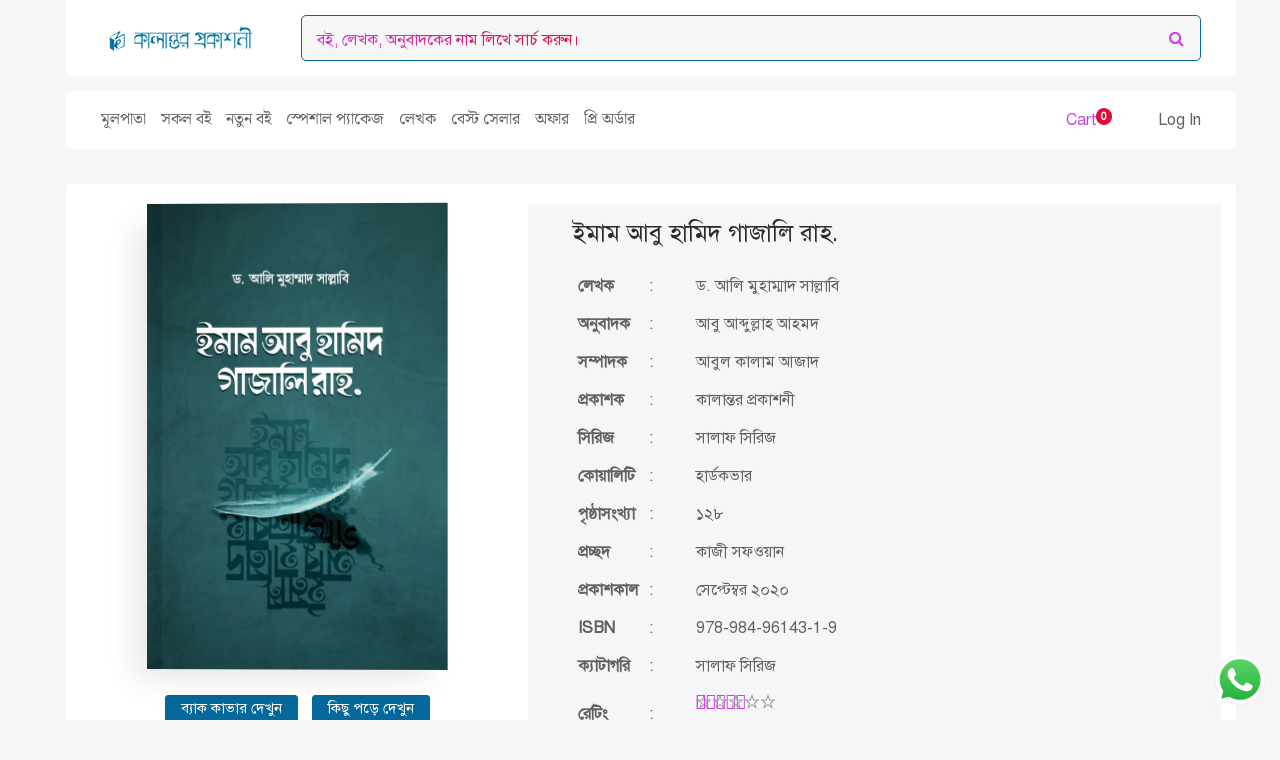

--- FILE ---
content_type: text/html; charset=UTF-8
request_url: https://www.kalantorprokashoni.com/book/imam-ghazzali-rah/
body_size: 53212
content:
<!DOCTYPE html>
<html lang="en-US">
<head>
	<meta charset="UTF-8">
	<meta http-equiv="X-UA-Compatible" content="IE=edge">
	<meta name="viewport" content="width=device-width, initial-scale=1.0,maximum-scale=1">
	<link rel="profile" href="http://gmpg.org/xfn/11">
	<link rel="pingback" href="https://www.kalantorprokashoni.com/xmlrpc.php">
	
	<meta name='robots' content='index, follow, max-image-preview:large, max-snippet:-1, max-video-preview:-1' />
	<style>img:is([sizes="auto" i], [sizes^="auto," i]) { contain-intrinsic-size: 3000px 1500px }</style>
		<!-- Pixel Cat Facebook Pixel Code -->
	<script>
	!function(f,b,e,v,n,t,s){if(f.fbq)return;n=f.fbq=function(){n.callMethod?
	n.callMethod.apply(n,arguments):n.queue.push(arguments)};if(!f._fbq)f._fbq=n;
	n.push=n;n.loaded=!0;n.version='2.0';n.queue=[];t=b.createElement(e);t.async=!0;
	t.src=v;s=b.getElementsByTagName(e)[0];s.parentNode.insertBefore(t,s)}(window,
	document,'script','https://connect.facebook.net/en_US/fbevents.js' );
	fbq( 'init', '1139199103982459' );	</script>
	<!-- DO NOT MODIFY -->
	<!-- End Facebook Pixel Code -->
	
	<!-- This site is optimized with the Yoast SEO plugin v26.7 - https://yoast.com/wordpress/plugins/seo/ -->
	<title>ইমাম আবু হামিদ গাজালি রাহ. - কালান্তর প্রকাশনী</title>
	<meta name="description" content="ইমাম গাজালি বাতিনি শিয়াদের ব্যাপারে তাঁর মনোভাব, দর্শন, দার্শনিক, কালামশাস্ত্র ও তাসাওউফ সম্পর্কে তাঁর অবস্থান, সংস্কারনীতি পদ্ধতি সম্পর্কে ...." />
	<link rel="canonical" href="https://www.kalantorprokashoni.com/book/imam-ghazzali-rah/" />
	<meta property="og:locale" content="en_US" />
	<meta property="og:type" content="article" />
	<meta property="og:title" content="ইমাম আবু হামিদ গাজালি রাহ. - কালান্তর প্রকাশনী" />
	<meta property="og:description" content="ইমাম গাজালি বাতিনি শিয়াদের ব্যাপারে তাঁর মনোভাব, দর্শন, দার্শনিক, কালামশাস্ত্র ও তাসাওউফ সম্পর্কে তাঁর অবস্থান, সংস্কারনীতি পদ্ধতি সম্পর্কে ...." />
	<meta property="og:url" content="https://www.kalantorprokashoni.com/book/imam-ghazzali-rah/" />
	<meta property="og:site_name" content="কালান্তর প্রকাশনী" />
	<meta property="article:publisher" content="https://web.facebook.com/kalantorprokashoni/" />
	<meta property="article:modified_time" content="2025-08-24T13:07:41+00:00" />
	<meta property="og:image" content="https://www.kalantorprokashoni.com/wp-content/uploads/2023/02/Imam-Gazali.jpg" />
	<meta property="og:image:width" content="1032" />
	<meta property="og:image:height" content="1600" />
	<meta property="og:image:type" content="image/jpeg" />
	<meta name="twitter:card" content="summary_large_image" />
	<meta name="twitter:label1" content="Est. reading time" />
	<meta name="twitter:data1" content="1 minute" />
	<script type="application/ld+json" class="yoast-schema-graph">{"@context":"https://schema.org","@graph":[{"@type":"WebPage","@id":"https://www.kalantorprokashoni.com/book/imam-ghazzali-rah/","url":"https://www.kalantorprokashoni.com/book/imam-ghazzali-rah/","name":"ইমাম আবু হামিদ গাজালি রাহ. - কালান্তর প্রকাশনী","isPartOf":{"@id":"https://www.kalantorprokashoni.com/#website"},"primaryImageOfPage":{"@id":"https://www.kalantorprokashoni.com/book/imam-ghazzali-rah/#primaryimage"},"image":{"@id":"https://www.kalantorprokashoni.com/book/imam-ghazzali-rah/#primaryimage"},"thumbnailUrl":"https://www.kalantorprokashoni.com/wp-content/uploads/2023/02/Imam-Gazali-e1759220787164.jpg","datePublished":"2016-06-01T18:42:16+00:00","dateModified":"2025-08-24T13:07:41+00:00","description":"ইমাম গাজালি বাতিনি শিয়াদের ব্যাপারে তাঁর মনোভাব, দর্শন, দার্শনিক, কালামশাস্ত্র ও তাসাওউফ সম্পর্কে তাঁর অবস্থান, সংস্কারনীতি পদ্ধতি সম্পর্কে ....","breadcrumb":{"@id":"https://www.kalantorprokashoni.com/book/imam-ghazzali-rah/#breadcrumb"},"inLanguage":"en-US","potentialAction":[{"@type":"ReadAction","target":["https://www.kalantorprokashoni.com/book/imam-ghazzali-rah/"]}]},{"@type":"ImageObject","inLanguage":"en-US","@id":"https://www.kalantorprokashoni.com/book/imam-ghazzali-rah/#primaryimage","url":"https://www.kalantorprokashoni.com/wp-content/uploads/2023/02/Imam-Gazali-e1759220787164.jpg","contentUrl":"https://www.kalantorprokashoni.com/wp-content/uploads/2023/02/Imam-Gazali-e1759220787164.jpg","width":600,"height":930},{"@type":"BreadcrumbList","@id":"https://www.kalantorprokashoni.com/book/imam-ghazzali-rah/#breadcrumb","itemListElement":[{"@type":"ListItem","position":1,"name":"Home","item":"https://www.kalantorprokashoni.com/"},{"@type":"ListItem","position":2,"name":"Shop","item":"https://www.kalantorprokashoni.com/shop/"},{"@type":"ListItem","position":3,"name":"ইমাম আবু হামিদ গাজালি রাহ."}]},{"@type":"WebSite","@id":"https://www.kalantorprokashoni.com/#website","url":"https://www.kalantorprokashoni.com/","name":"কালান্তর প্রকাশনী","description":"বিশুদ্ধ ইতিহাস, জীবনী, গবেষণা, উপন্যাস ও আকিদা","publisher":{"@id":"https://www.kalantorprokashoni.com/#organization"},"potentialAction":[{"@type":"SearchAction","target":{"@type":"EntryPoint","urlTemplate":"https://www.kalantorprokashoni.com/?s={search_term_string}"},"query-input":{"@type":"PropertyValueSpecification","valueRequired":true,"valueName":"search_term_string"}}],"inLanguage":"en-US"},{"@type":"Organization","@id":"https://www.kalantorprokashoni.com/#organization","name":"kalantorprokashoni","url":"https://www.kalantorprokashoni.com/","logo":{"@type":"ImageObject","inLanguage":"en-US","@id":"https://www.kalantorprokashoni.com/#/schema/logo/image/","url":"https://www.kalantorprokashoni.com/wp-content/uploads/2019/07/Kalantor-logo.png","contentUrl":"https://www.kalantorprokashoni.com/wp-content/uploads/2019/07/Kalantor-logo.png","width":285,"height":50,"caption":"kalantorprokashoni"},"image":{"@id":"https://www.kalantorprokashoni.com/#/schema/logo/image/"},"sameAs":["https://web.facebook.com/kalantorprokashoni/"]}]}</script>
	<!-- / Yoast SEO plugin. -->


<link rel='dns-prefetch' href='//fonts.googleapis.com' />
<link rel="alternate" type="application/rss+xml" title="কালান্তর প্রকাশনী &raquo; Feed" href="https://www.kalantorprokashoni.com/feed/" />
<link rel="alternate" type="application/rss+xml" title="কালান্তর প্রকাশনী &raquo; Comments Feed" href="https://www.kalantorprokashoni.com/comments/feed/" />
<link rel="alternate" type="application/rss+xml" title="কালান্তর প্রকাশনী &raquo; ইমাম আবু হামিদ গাজালি রাহ. Comments Feed" href="https://www.kalantorprokashoni.com/book/imam-ghazzali-rah/feed/" />
<script type="text/javascript">
/* <![CDATA[ */
window._wpemojiSettings = {"baseUrl":"https:\/\/s.w.org\/images\/core\/emoji\/16.0.1\/72x72\/","ext":".png","svgUrl":"https:\/\/s.w.org\/images\/core\/emoji\/16.0.1\/svg\/","svgExt":".svg","source":{"concatemoji":"https:\/\/www.kalantorprokashoni.com\/wp-includes\/js\/wp-emoji-release.min.js?ver=6.8.3"}};
/*! This file is auto-generated */
!function(s,n){var o,i,e;function c(e){try{var t={supportTests:e,timestamp:(new Date).valueOf()};sessionStorage.setItem(o,JSON.stringify(t))}catch(e){}}function p(e,t,n){e.clearRect(0,0,e.canvas.width,e.canvas.height),e.fillText(t,0,0);var t=new Uint32Array(e.getImageData(0,0,e.canvas.width,e.canvas.height).data),a=(e.clearRect(0,0,e.canvas.width,e.canvas.height),e.fillText(n,0,0),new Uint32Array(e.getImageData(0,0,e.canvas.width,e.canvas.height).data));return t.every(function(e,t){return e===a[t]})}function u(e,t){e.clearRect(0,0,e.canvas.width,e.canvas.height),e.fillText(t,0,0);for(var n=e.getImageData(16,16,1,1),a=0;a<n.data.length;a++)if(0!==n.data[a])return!1;return!0}function f(e,t,n,a){switch(t){case"flag":return n(e,"\ud83c\udff3\ufe0f\u200d\u26a7\ufe0f","\ud83c\udff3\ufe0f\u200b\u26a7\ufe0f")?!1:!n(e,"\ud83c\udde8\ud83c\uddf6","\ud83c\udde8\u200b\ud83c\uddf6")&&!n(e,"\ud83c\udff4\udb40\udc67\udb40\udc62\udb40\udc65\udb40\udc6e\udb40\udc67\udb40\udc7f","\ud83c\udff4\u200b\udb40\udc67\u200b\udb40\udc62\u200b\udb40\udc65\u200b\udb40\udc6e\u200b\udb40\udc67\u200b\udb40\udc7f");case"emoji":return!a(e,"\ud83e\udedf")}return!1}function g(e,t,n,a){var r="undefined"!=typeof WorkerGlobalScope&&self instanceof WorkerGlobalScope?new OffscreenCanvas(300,150):s.createElement("canvas"),o=r.getContext("2d",{willReadFrequently:!0}),i=(o.textBaseline="top",o.font="600 32px Arial",{});return e.forEach(function(e){i[e]=t(o,e,n,a)}),i}function t(e){var t=s.createElement("script");t.src=e,t.defer=!0,s.head.appendChild(t)}"undefined"!=typeof Promise&&(o="wpEmojiSettingsSupports",i=["flag","emoji"],n.supports={everything:!0,everythingExceptFlag:!0},e=new Promise(function(e){s.addEventListener("DOMContentLoaded",e,{once:!0})}),new Promise(function(t){var n=function(){try{var e=JSON.parse(sessionStorage.getItem(o));if("object"==typeof e&&"number"==typeof e.timestamp&&(new Date).valueOf()<e.timestamp+604800&&"object"==typeof e.supportTests)return e.supportTests}catch(e){}return null}();if(!n){if("undefined"!=typeof Worker&&"undefined"!=typeof OffscreenCanvas&&"undefined"!=typeof URL&&URL.createObjectURL&&"undefined"!=typeof Blob)try{var e="postMessage("+g.toString()+"("+[JSON.stringify(i),f.toString(),p.toString(),u.toString()].join(",")+"));",a=new Blob([e],{type:"text/javascript"}),r=new Worker(URL.createObjectURL(a),{name:"wpTestEmojiSupports"});return void(r.onmessage=function(e){c(n=e.data),r.terminate(),t(n)})}catch(e){}c(n=g(i,f,p,u))}t(n)}).then(function(e){for(var t in e)n.supports[t]=e[t],n.supports.everything=n.supports.everything&&n.supports[t],"flag"!==t&&(n.supports.everythingExceptFlag=n.supports.everythingExceptFlag&&n.supports[t]);n.supports.everythingExceptFlag=n.supports.everythingExceptFlag&&!n.supports.flag,n.DOMReady=!1,n.readyCallback=function(){n.DOMReady=!0}}).then(function(){return e}).then(function(){var e;n.supports.everything||(n.readyCallback(),(e=n.source||{}).concatemoji?t(e.concatemoji):e.wpemoji&&e.twemoji&&(t(e.twemoji),t(e.wpemoji)))}))}((window,document),window._wpemojiSettings);
/* ]]> */
</script>
<link rel='stylesheet' id='ht_ctc_main_css-css' href='https://www.kalantorprokashoni.com/wp-content/plugins/click-to-chat-for-whatsapp/new/inc/assets/css/main.css?ver=4.29' type='text/css' media='all' />
<style id='wp-emoji-styles-inline-css' type='text/css'>

	img.wp-smiley, img.emoji {
		display: inline !important;
		border: none !important;
		box-shadow: none !important;
		height: 1em !important;
		width: 1em !important;
		margin: 0 0.07em !important;
		vertical-align: -0.1em !important;
		background: none !important;
		padding: 0 !important;
	}
</style>
<link rel='stylesheet' id='wp-block-library-css' href='https://www.kalantorprokashoni.com/wp-includes/css/dist/block-library/style.min.css?ver=6.8.3' type='text/css' media='all' />
<style id='classic-theme-styles-inline-css' type='text/css'>
/*! This file is auto-generated */
.wp-block-button__link{color:#fff;background-color:#32373c;border-radius:9999px;box-shadow:none;text-decoration:none;padding:calc(.667em + 2px) calc(1.333em + 2px);font-size:1.125em}.wp-block-file__button{background:#32373c;color:#fff;text-decoration:none}
</style>
<style id='global-styles-inline-css' type='text/css'>
:root{--wp--preset--aspect-ratio--square: 1;--wp--preset--aspect-ratio--4-3: 4/3;--wp--preset--aspect-ratio--3-4: 3/4;--wp--preset--aspect-ratio--3-2: 3/2;--wp--preset--aspect-ratio--2-3: 2/3;--wp--preset--aspect-ratio--16-9: 16/9;--wp--preset--aspect-ratio--9-16: 9/16;--wp--preset--color--black: #000000;--wp--preset--color--cyan-bluish-gray: #abb8c3;--wp--preset--color--white: #ffffff;--wp--preset--color--pale-pink: #f78da7;--wp--preset--color--vivid-red: #cf2e2e;--wp--preset--color--luminous-vivid-orange: #ff6900;--wp--preset--color--luminous-vivid-amber: #fcb900;--wp--preset--color--light-green-cyan: #7bdcb5;--wp--preset--color--vivid-green-cyan: #00d084;--wp--preset--color--pale-cyan-blue: #8ed1fc;--wp--preset--color--vivid-cyan-blue: #0693e3;--wp--preset--color--vivid-purple: #9b51e0;--wp--preset--gradient--vivid-cyan-blue-to-vivid-purple: linear-gradient(135deg,rgba(6,147,227,1) 0%,rgb(155,81,224) 100%);--wp--preset--gradient--light-green-cyan-to-vivid-green-cyan: linear-gradient(135deg,rgb(122,220,180) 0%,rgb(0,208,130) 100%);--wp--preset--gradient--luminous-vivid-amber-to-luminous-vivid-orange: linear-gradient(135deg,rgba(252,185,0,1) 0%,rgba(255,105,0,1) 100%);--wp--preset--gradient--luminous-vivid-orange-to-vivid-red: linear-gradient(135deg,rgba(255,105,0,1) 0%,rgb(207,46,46) 100%);--wp--preset--gradient--very-light-gray-to-cyan-bluish-gray: linear-gradient(135deg,rgb(238,238,238) 0%,rgb(169,184,195) 100%);--wp--preset--gradient--cool-to-warm-spectrum: linear-gradient(135deg,rgb(74,234,220) 0%,rgb(151,120,209) 20%,rgb(207,42,186) 40%,rgb(238,44,130) 60%,rgb(251,105,98) 80%,rgb(254,248,76) 100%);--wp--preset--gradient--blush-light-purple: linear-gradient(135deg,rgb(255,206,236) 0%,rgb(152,150,240) 100%);--wp--preset--gradient--blush-bordeaux: linear-gradient(135deg,rgb(254,205,165) 0%,rgb(254,45,45) 50%,rgb(107,0,62) 100%);--wp--preset--gradient--luminous-dusk: linear-gradient(135deg,rgb(255,203,112) 0%,rgb(199,81,192) 50%,rgb(65,88,208) 100%);--wp--preset--gradient--pale-ocean: linear-gradient(135deg,rgb(255,245,203) 0%,rgb(182,227,212) 50%,rgb(51,167,181) 100%);--wp--preset--gradient--electric-grass: linear-gradient(135deg,rgb(202,248,128) 0%,rgb(113,206,126) 100%);--wp--preset--gradient--midnight: linear-gradient(135deg,rgb(2,3,129) 0%,rgb(40,116,252) 100%);--wp--preset--font-size--small: 13px;--wp--preset--font-size--medium: 20px;--wp--preset--font-size--large: 36px;--wp--preset--font-size--x-large: 42px;--wp--preset--spacing--20: 0.44rem;--wp--preset--spacing--30: 0.67rem;--wp--preset--spacing--40: 1rem;--wp--preset--spacing--50: 1.5rem;--wp--preset--spacing--60: 2.25rem;--wp--preset--spacing--70: 3.38rem;--wp--preset--spacing--80: 5.06rem;--wp--preset--shadow--natural: 6px 6px 9px rgba(0, 0, 0, 0.2);--wp--preset--shadow--deep: 12px 12px 50px rgba(0, 0, 0, 0.4);--wp--preset--shadow--sharp: 6px 6px 0px rgba(0, 0, 0, 0.2);--wp--preset--shadow--outlined: 6px 6px 0px -3px rgba(255, 255, 255, 1), 6px 6px rgba(0, 0, 0, 1);--wp--preset--shadow--crisp: 6px 6px 0px rgba(0, 0, 0, 1);}:where(.is-layout-flex){gap: 0.5em;}:where(.is-layout-grid){gap: 0.5em;}body .is-layout-flex{display: flex;}.is-layout-flex{flex-wrap: wrap;align-items: center;}.is-layout-flex > :is(*, div){margin: 0;}body .is-layout-grid{display: grid;}.is-layout-grid > :is(*, div){margin: 0;}:where(.wp-block-columns.is-layout-flex){gap: 2em;}:where(.wp-block-columns.is-layout-grid){gap: 2em;}:where(.wp-block-post-template.is-layout-flex){gap: 1.25em;}:where(.wp-block-post-template.is-layout-grid){gap: 1.25em;}.has-black-color{color: var(--wp--preset--color--black) !important;}.has-cyan-bluish-gray-color{color: var(--wp--preset--color--cyan-bluish-gray) !important;}.has-white-color{color: var(--wp--preset--color--white) !important;}.has-pale-pink-color{color: var(--wp--preset--color--pale-pink) !important;}.has-vivid-red-color{color: var(--wp--preset--color--vivid-red) !important;}.has-luminous-vivid-orange-color{color: var(--wp--preset--color--luminous-vivid-orange) !important;}.has-luminous-vivid-amber-color{color: var(--wp--preset--color--luminous-vivid-amber) !important;}.has-light-green-cyan-color{color: var(--wp--preset--color--light-green-cyan) !important;}.has-vivid-green-cyan-color{color: var(--wp--preset--color--vivid-green-cyan) !important;}.has-pale-cyan-blue-color{color: var(--wp--preset--color--pale-cyan-blue) !important;}.has-vivid-cyan-blue-color{color: var(--wp--preset--color--vivid-cyan-blue) !important;}.has-vivid-purple-color{color: var(--wp--preset--color--vivid-purple) !important;}.has-black-background-color{background-color: var(--wp--preset--color--black) !important;}.has-cyan-bluish-gray-background-color{background-color: var(--wp--preset--color--cyan-bluish-gray) !important;}.has-white-background-color{background-color: var(--wp--preset--color--white) !important;}.has-pale-pink-background-color{background-color: var(--wp--preset--color--pale-pink) !important;}.has-vivid-red-background-color{background-color: var(--wp--preset--color--vivid-red) !important;}.has-luminous-vivid-orange-background-color{background-color: var(--wp--preset--color--luminous-vivid-orange) !important;}.has-luminous-vivid-amber-background-color{background-color: var(--wp--preset--color--luminous-vivid-amber) !important;}.has-light-green-cyan-background-color{background-color: var(--wp--preset--color--light-green-cyan) !important;}.has-vivid-green-cyan-background-color{background-color: var(--wp--preset--color--vivid-green-cyan) !important;}.has-pale-cyan-blue-background-color{background-color: var(--wp--preset--color--pale-cyan-blue) !important;}.has-vivid-cyan-blue-background-color{background-color: var(--wp--preset--color--vivid-cyan-blue) !important;}.has-vivid-purple-background-color{background-color: var(--wp--preset--color--vivid-purple) !important;}.has-black-border-color{border-color: var(--wp--preset--color--black) !important;}.has-cyan-bluish-gray-border-color{border-color: var(--wp--preset--color--cyan-bluish-gray) !important;}.has-white-border-color{border-color: var(--wp--preset--color--white) !important;}.has-pale-pink-border-color{border-color: var(--wp--preset--color--pale-pink) !important;}.has-vivid-red-border-color{border-color: var(--wp--preset--color--vivid-red) !important;}.has-luminous-vivid-orange-border-color{border-color: var(--wp--preset--color--luminous-vivid-orange) !important;}.has-luminous-vivid-amber-border-color{border-color: var(--wp--preset--color--luminous-vivid-amber) !important;}.has-light-green-cyan-border-color{border-color: var(--wp--preset--color--light-green-cyan) !important;}.has-vivid-green-cyan-border-color{border-color: var(--wp--preset--color--vivid-green-cyan) !important;}.has-pale-cyan-blue-border-color{border-color: var(--wp--preset--color--pale-cyan-blue) !important;}.has-vivid-cyan-blue-border-color{border-color: var(--wp--preset--color--vivid-cyan-blue) !important;}.has-vivid-purple-border-color{border-color: var(--wp--preset--color--vivid-purple) !important;}.has-vivid-cyan-blue-to-vivid-purple-gradient-background{background: var(--wp--preset--gradient--vivid-cyan-blue-to-vivid-purple) !important;}.has-light-green-cyan-to-vivid-green-cyan-gradient-background{background: var(--wp--preset--gradient--light-green-cyan-to-vivid-green-cyan) !important;}.has-luminous-vivid-amber-to-luminous-vivid-orange-gradient-background{background: var(--wp--preset--gradient--luminous-vivid-amber-to-luminous-vivid-orange) !important;}.has-luminous-vivid-orange-to-vivid-red-gradient-background{background: var(--wp--preset--gradient--luminous-vivid-orange-to-vivid-red) !important;}.has-very-light-gray-to-cyan-bluish-gray-gradient-background{background: var(--wp--preset--gradient--very-light-gray-to-cyan-bluish-gray) !important;}.has-cool-to-warm-spectrum-gradient-background{background: var(--wp--preset--gradient--cool-to-warm-spectrum) !important;}.has-blush-light-purple-gradient-background{background: var(--wp--preset--gradient--blush-light-purple) !important;}.has-blush-bordeaux-gradient-background{background: var(--wp--preset--gradient--blush-bordeaux) !important;}.has-luminous-dusk-gradient-background{background: var(--wp--preset--gradient--luminous-dusk) !important;}.has-pale-ocean-gradient-background{background: var(--wp--preset--gradient--pale-ocean) !important;}.has-electric-grass-gradient-background{background: var(--wp--preset--gradient--electric-grass) !important;}.has-midnight-gradient-background{background: var(--wp--preset--gradient--midnight) !important;}.has-small-font-size{font-size: var(--wp--preset--font-size--small) !important;}.has-medium-font-size{font-size: var(--wp--preset--font-size--medium) !important;}.has-large-font-size{font-size: var(--wp--preset--font-size--large) !important;}.has-x-large-font-size{font-size: var(--wp--preset--font-size--x-large) !important;}
:where(.wp-block-post-template.is-layout-flex){gap: 1.25em;}:where(.wp-block-post-template.is-layout-grid){gap: 1.25em;}
:where(.wp-block-columns.is-layout-flex){gap: 2em;}:where(.wp-block-columns.is-layout-grid){gap: 2em;}
:root :where(.wp-block-pullquote){font-size: 1.5em;line-height: 1.6;}
</style>
<link rel='stylesheet' id='photoswipe-css' href='https://www.kalantorprokashoni.com/wp-content/plugins/woocommerce/assets/css/photoswipe/photoswipe.min.css?ver=10.3.7' type='text/css' media='all' />
<link rel='stylesheet' id='photoswipe-default-skin-css' href='https://www.kalantorprokashoni.com/wp-content/plugins/woocommerce/assets/css/photoswipe/default-skin/default-skin.min.css?ver=10.3.7' type='text/css' media='all' />
<style id='woocommerce-inline-inline-css' type='text/css'>
.woocommerce form .form-row .required { visibility: visible; }
</style>
<link rel='stylesheet' id='bdpg-frontend-css' href='https://www.kalantorprokashoni.com/wp-content/plugins/bangladeshi-payment-gateways/assets/public/css/bdpg-public.css?ver=3.0.4' type='text/css' media='all' />
<link rel='stylesheet' id='brands-styles-css' href='https://www.kalantorprokashoni.com/wp-content/plugins/woocommerce/assets/css/brands.css?ver=10.3.7' type='text/css' media='all' />
<link rel='stylesheet' id='parent-style-css' href='https://www.kalantorprokashoni.com/wp-content/themes/webmakeout/style.css?ver=6.8.3' type='text/css' media='all' />
<link rel='stylesheet' id='child-style-css' href='https://www.kalantorprokashoni.com/wp-content/themes/kalantorprokashoni/style.css?ver=1.0' type='text/css' media='all' />
<link rel='stylesheet' id='pustaka_fi_shortcodes-css' href='https://www.kalantorprokashoni.com/wp-content/themes/webmakeout/assets/fonts/pustaka-icons/style.css?ver=6.8.3' type='text/css' media='all' />
<link rel='stylesheet' id='wc-pb-checkout-blocks-css' href='https://www.kalantorprokashoni.com/wp-content/plugins/woocommerce-product-bundles/assets/css/frontend/checkout-blocks.css?ver=6.18.2' type='text/css' media='all' />
<style id='wc-product-table-head-inline-css' type='text/css'>
.wc-product-table { visibility: hidden; }
</style>
<link rel='stylesheet' id='pustaka-parent-style-css' href='https://www.kalantorprokashoni.com/wp-content/themes/webmakeout/assets/css/main.css?ver=3.0.1' type='text/css' media='all' />
<link rel='stylesheet' id='style-css' href='https://www.kalantorprokashoni.com/wp-content/themes/kalantorprokashoni/style.css?ver=3.0.1' type='text/css' media='all' />
<link rel='stylesheet' id='pustaka-fonts-css' href='//fonts.googleapis.com/css?family=Open+Sans%3A300%2C400%2C500%2C600%7CPlayfair+Display%3A100%2C100italic%2C400%2C400italic%2C700&#038;ver=3.0.1' type='text/css' media='all' />
<link rel='stylesheet' id='pustaka-style-font-icons-css' href='https://www.kalantorprokashoni.com/wp-content/themes/webmakeout/assets/css/font-icons.css?ver=3.0.1' type='text/css' media='all' />
<link rel='stylesheet' id='wc-bundle-style-css' href='https://www.kalantorprokashoni.com/wp-content/plugins/woocommerce-product-bundles/assets/css/frontend/woocommerce.css?ver=6.18.2' type='text/css' media='all' />
<script type="text/javascript" src="https://www.kalantorprokashoni.com/wp-includes/js/jquery/jquery.min.js?ver=3.7.1" id="jquery-core-js"></script>
<script type="text/javascript" src="https://www.kalantorprokashoni.com/wp-includes/js/jquery/jquery-migrate.min.js?ver=3.4.1" id="jquery-migrate-js"></script>
<script type="text/javascript" src="https://www.kalantorprokashoni.com/wp-content/plugins/woocommerce/assets/js/jquery-blockui/jquery.blockUI.min.js?ver=2.7.0-wc.10.3.7" id="wc-jquery-blockui-js" defer="defer" data-wp-strategy="defer"></script>
<script type="text/javascript" id="wc-add-to-cart-js-extra">
/* <![CDATA[ */
var wc_add_to_cart_params = {"ajax_url":"\/wp-admin\/admin-ajax.php","wc_ajax_url":"\/?wc-ajax=%%endpoint%%","i18n_view_cart":"View cart","cart_url":"https:\/\/www.kalantorprokashoni.com\/cart\/","is_cart":"","cart_redirect_after_add":"no"};
/* ]]> */
</script>
<script type="text/javascript" src="https://www.kalantorprokashoni.com/wp-content/plugins/woocommerce/assets/js/frontend/add-to-cart.min.js?ver=10.3.7" id="wc-add-to-cart-js" defer="defer" data-wp-strategy="defer"></script>
<script type="text/javascript" src="https://www.kalantorprokashoni.com/wp-content/plugins/woocommerce/assets/js/zoom/jquery.zoom.min.js?ver=1.7.21-wc.10.3.7" id="wc-zoom-js" defer="defer" data-wp-strategy="defer"></script>
<script type="text/javascript" src="https://www.kalantorprokashoni.com/wp-content/plugins/woocommerce/assets/js/flexslider/jquery.flexslider.min.js?ver=2.7.2-wc.10.3.7" id="wc-flexslider-js" defer="defer" data-wp-strategy="defer"></script>
<script type="text/javascript" src="https://www.kalantorprokashoni.com/wp-content/plugins/woocommerce/assets/js/photoswipe/photoswipe.min.js?ver=4.1.1-wc.10.3.7" id="wc-photoswipe-js" defer="defer" data-wp-strategy="defer"></script>
<script type="text/javascript" src="https://www.kalantorprokashoni.com/wp-content/plugins/woocommerce/assets/js/photoswipe/photoswipe-ui-default.min.js?ver=4.1.1-wc.10.3.7" id="wc-photoswipe-ui-default-js" defer="defer" data-wp-strategy="defer"></script>
<script type="text/javascript" id="wc-single-product-js-extra">
/* <![CDATA[ */
var wc_single_product_params = {"i18n_required_rating_text":"Please select a rating","i18n_rating_options":["1 of 5 stars","2 of 5 stars","3 of 5 stars","4 of 5 stars","5 of 5 stars"],"i18n_product_gallery_trigger_text":"View full-screen image gallery","review_rating_required":"yes","flexslider":{"rtl":false,"animation":"slide","smoothHeight":true,"directionNav":false,"controlNav":"thumbnails","slideshow":false,"animationSpeed":500,"animationLoop":false,"allowOneSlide":false},"zoom_enabled":"1","zoom_options":[],"photoswipe_enabled":"1","photoswipe_options":{"shareEl":false,"closeOnScroll":false,"history":false,"hideAnimationDuration":0,"showAnimationDuration":0},"flexslider_enabled":"1"};
/* ]]> */
</script>
<script type="text/javascript" src="https://www.kalantorprokashoni.com/wp-content/plugins/woocommerce/assets/js/frontend/single-product.min.js?ver=10.3.7" id="wc-single-product-js" defer="defer" data-wp-strategy="defer"></script>
<script type="text/javascript" src="https://www.kalantorprokashoni.com/wp-content/plugins/woocommerce/assets/js/js-cookie/js.cookie.min.js?ver=2.1.4-wc.10.3.7" id="wc-js-cookie-js" defer="defer" data-wp-strategy="defer"></script>
<script type="text/javascript" id="woocommerce-js-extra">
/* <![CDATA[ */
var woocommerce_params = {"ajax_url":"\/wp-admin\/admin-ajax.php","wc_ajax_url":"\/?wc-ajax=%%endpoint%%","i18n_password_show":"Show password","i18n_password_hide":"Hide password"};
/* ]]> */
</script>
<script type="text/javascript" src="https://www.kalantorprokashoni.com/wp-content/plugins/woocommerce/assets/js/frontend/woocommerce.min.js?ver=10.3.7" id="woocommerce-js" defer="defer" data-wp-strategy="defer"></script>
<script type="text/javascript" src="https://www.kalantorprokashoni.com/wp-content/plugins/bangladeshi-payment-gateways/assets/public/js/bdpg-public.js?ver=3.0.4" id="bdpg-frontend-js"></script>
<script type="text/javascript" id="zxcvbn-async-js-extra">
/* <![CDATA[ */
var _zxcvbnSettings = {"src":"https:\/\/www.kalantorprokashoni.com\/wp-includes\/js\/zxcvbn.min.js"};
/* ]]> */
</script>
<script type="text/javascript" src="https://www.kalantorprokashoni.com/wp-includes/js/zxcvbn-async.min.js?ver=1.0" id="zxcvbn-async-js"></script>
<script type="text/javascript" src="https://www.kalantorprokashoni.com/wp-includes/js/dist/hooks.min.js?ver=4d63a3d491d11ffd8ac6" id="wp-hooks-js"></script>
<script type="text/javascript" src="https://www.kalantorprokashoni.com/wp-includes/js/dist/i18n.min.js?ver=5e580eb46a90c2b997e6" id="wp-i18n-js"></script>
<script type="text/javascript" id="wp-i18n-js-after">
/* <![CDATA[ */
wp.i18n.setLocaleData( { 'text direction\u0004ltr': [ 'ltr' ] } );
/* ]]> */
</script>
<script type="text/javascript" id="password-strength-meter-js-extra">
/* <![CDATA[ */
var pwsL10n = {"unknown":"Password strength unknown","short":"Very weak","bad":"Weak","good":"Medium","strong":"Strong","mismatch":"Mismatch"};
/* ]]> */
</script>
<script type="text/javascript" src="https://www.kalantorprokashoni.com/wp-admin/js/password-strength-meter.min.js?ver=6.8.3" id="password-strength-meter-js"></script>
<script type="text/javascript" id="wc-password-strength-meter-js-extra">
/* <![CDATA[ */
var wc_password_strength_meter_params = {"min_password_strength":"3","stop_checkout":"","i18n_password_error":"Please enter a stronger password.","i18n_password_hint":"Hint: The password should be at least twelve characters long. To make it stronger, use upper and lower case letters, numbers, and symbols like ! \" ? $ % ^ & )."};
/* ]]> */
</script>
<script type="text/javascript" src="https://www.kalantorprokashoni.com/wp-content/plugins/woocommerce/assets/js/frontend/password-strength-meter.min.js?ver=10.3.7" id="wc-password-strength-meter-js" defer="defer" data-wp-strategy="defer"></script>
<link rel="https://api.w.org/" href="https://www.kalantorprokashoni.com/wp-json/" /><link rel="alternate" title="JSON" type="application/json" href="https://www.kalantorprokashoni.com/wp-json/wp/v2/product/11371" /><link rel="EditURI" type="application/rsd+xml" title="RSD" href="https://www.kalantorprokashoni.com/xmlrpc.php?rsd" />
<meta name="generator" content="WordPress 6.8.3" />
<meta name="generator" content="WooCommerce 10.3.7" />
<link rel='shortlink' href='https://www.kalantorprokashoni.com/?p=11371' />
<link rel="alternate" title="oEmbed (JSON)" type="application/json+oembed" href="https://www.kalantorprokashoni.com/wp-json/oembed/1.0/embed?url=https%3A%2F%2Fwww.kalantorprokashoni.com%2Fbook%2Fimam-ghazzali-rah%2F" />
<link rel="alternate" title="oEmbed (XML)" type="text/xml+oembed" href="https://www.kalantorprokashoni.com/wp-json/oembed/1.0/embed?url=https%3A%2F%2Fwww.kalantorprokashoni.com%2Fbook%2Fimam-ghazzali-rah%2F&#038;format=xml" />
<link href="https://www.kalantorprokashoni.com/wp-content/plugins/bangla-web-fonts/solaiman-lipi/font.css" rel="stylesheet">		<style>
			body, article, h1, h2, h3, h4, h5, h6, textarea, input, select, .topbar, .main-menu, .breadcrumb, .copyrights-area, form span.required {
				font-family: 'SolaimanLipi', Arial, sans-serif !important;
			}
		</style>
		<noscript><style>.woocommerce-product-gallery{ opacity: 1 !important; }</style></noscript>
	<meta name="generator" content="Elementor 3.32.5; features: additional_custom_breakpoints; settings: css_print_method-internal, google_font-disabled, font_display-auto">
			<style>
				.e-con.e-parent:nth-of-type(n+4):not(.e-lazyloaded):not(.e-no-lazyload),
				.e-con.e-parent:nth-of-type(n+4):not(.e-lazyloaded):not(.e-no-lazyload) * {
					background-image: none !important;
				}
				@media screen and (max-height: 1024px) {
					.e-con.e-parent:nth-of-type(n+3):not(.e-lazyloaded):not(.e-no-lazyload),
					.e-con.e-parent:nth-of-type(n+3):not(.e-lazyloaded):not(.e-no-lazyload) * {
						background-image: none !important;
					}
				}
				@media screen and (max-height: 640px) {
					.e-con.e-parent:nth-of-type(n+2):not(.e-lazyloaded):not(.e-no-lazyload),
					.e-con.e-parent:nth-of-type(n+2):not(.e-lazyloaded):not(.e-no-lazyload) * {
						background-image: none !important;
					}
				}
			</style>
			
<style type="text/css">.hamburger-inner,
		.hamburger-inner::before, .hamburger-inner::after{
			background-image : linear-gradient(-90deg, #DB1037, #CD40E6);
		}
		.page-header-bg .bg:before{
			background: linear-gradient(#DB1037, #CD40E6);
		}
		.post-grid .post__inner:after, .post-masonry .post__inner:after,
		.hdr-widget--product-search .product-search-input .line,
		.user-auth-box .user-auth-box-content:before{
			background-image: linear-gradient(90deg, transparent, #DB1037, #CD40E6, #DB1037, transparent);
		}
		.menu-main-wrapper .menu > .menu-item a:before,
		.menu-user-wrap .menu> .menu-item a:after{
			background-image: linear-gradient(90deg, #DB1037, #CD40E6);
		}
		.menu-main-wrapper .menu-item.mega-menu > .sub-menu .sub-menu a:after,
		.widget_search form input[type='submit'],
		.product-list .product__image .onsale,
		.wc_payment_methods.payment_methods .wc_payment_method label:after,
		.woocommerce-pagination ul.page-numbers .page-numbers.current{
			background-color: #DB1037;
		}
		.button:hover, .comment-respond .form-submit input:hover, input[type='submit']:hover, input[type='reset']:hover,
		input[type='submit'].dokan-btn-theme:hover, .dokan-btn-theme:hover, input[type='submit']:hover, input[type='reset']:hover{
			border-color: #DB1037;
			color: #CD40E6;
		}

		.button:hover,
		.product__detail-nav li.active a, .product__detail-nav li:hover a,
		.user-auth-box .user-auth-box-content .tokoo-popup__close,
		.wc_payment_methods.payment_methods .wc_payment_method label:before,
		input[type='submit'].dokan-btn-theme, .dokan-btn-theme, input[type='submit'], input[type='reset']
		{
			border-color: #DB1037;
		}
		.hdr-widget--site-logo a,
		.hdr-widget-dropdown-menu .menu-item:hover > a,
		.site-footer a,
		.product-list .product__price,
		.widget.widget_price_filter .price_slider_amount .price_label span{
			color: #DB1037;
		}
		.hdr-widget-dropdown-menu .sub-menu .menu-item a:before,
		.hdr-widget-dropdown-menu .menu > .menu-item > a:before,
		.widget.widget_price_filter .price_slider.ui-slider .ui-slider-range{
			background-image: linear-gradient(90deg, #DB1037, #CD40E6);
		}
		
		.product-grid .product__action .button, .product-grid .product__action .comment-respond .form-submit input, .comment-respond .form-submit .product-grid .product__action input, .product-grid .product__action .widget.widget_product_search input[type="submit"], .widget.widget_product_search .product-grid .product__action input[type="submit"],
		.added_to_cart.wc-forward,
		.product-grid .product__price,
		.product-overview .product-action .price,
		.book-images .book__action button [class*="ico"], .book-images .book__action .see-inside [class*="ico"],
		.product__detail-nav li.active a, .product__detail-nav li:hover a,
		.menu-main-wrapper .menu-item:not(.mega-menu) .sub-menu li:hover > a,
		.widget.widget_shopping_cart .quantity,
		.widget.widget_shopping_cart .total .amount
		{ 
			color: #DB1037;
		}

		
		.tagcloud a,
		.section-header:after,
		.product-grid .product .onsale{
			background-color: #CD40E6;
		}
		
		.button, .comment-respond .form-submit input, .widget.widget_product_search input[type="submit"], input[type="submit"], input[type="reset"]{
			border-color: #CD40E6;
		}
		
		.hdr-widget--menu-cart .menu-cart-trigger .cart-count,
		.button:hover,
		.star-rating span:before,
		.star-rating span:before,
		.single-post .post__meta a,
		.product-layout-view a:hover, .product-layout-view a.active,
		.hdr-widget--product-search .fa,
		.hdr-widget--menu-cart .menu-cart-trigger,
		.post-grid .post__meta span a:hover, .post-masonry .post__meta span a:hover,
		.widget.widget_shopping_cart .quantity,
		.widget.widget_shopping_cart .total .amount
		{
			color: #CD40E6;
		}

		
		body{
			font-family    : Open Sans;
			font-size      : 16px;
			font-weight    : 400;
			letter-spacing : 0;
			line-height    : 1.8;
			background-color: #f6f6f6;
			color: #616161;
		}

		
		h1,h2,h3,h4,h5,h6,
		.single-post .post__title,
		.widget-title,
		.page-header .page-title{
			font-family: Playfair Display;
			font-weight    : 400;
			letter-spacing : 0;
		}</style>
<link rel="icon" href="https://www.kalantorprokashoni.com/wp-content/uploads/2023/02/icon.png" sizes="32x32" />
<link rel="icon" href="https://www.kalantorprokashoni.com/wp-content/uploads/2023/02/icon.png" sizes="192x192" />
<link rel="apple-touch-icon" href="https://www.kalantorprokashoni.com/wp-content/uploads/2023/02/icon.png" />
<meta name="msapplication-TileImage" content="https://www.kalantorprokashoni.com/wp-content/uploads/2023/02/icon.png" />
		<style type="text/css" id="wp-custom-css">
			.wc-product-table-controls.wc-product-table-above {
    display: none;
}input.woocommerce-Button.button {
    display: inline-block;
    padding: 8px 20px;
    border: 1px solid #bdbdbd;
    -webkit-border-radius: 50px;
    border-radius: 3px;
    background-color: #04689a;
    font-family: inherit;
    font-size: inherit;
    line-height: normal;
    -webkit-appearance: none;
    -moz-appearance: none;
    appearance: none;
    color: white;
}ul.product-categories {
    padding-left: 10px;
}.woocommerce {
    padding-left: 22px;
}input.b2bking_bulkorder_form_container_content_line_qty.b2bking_bulkorder_form_container_content_line_qty_indigo.b2bking_bulkorder_form_container_content_line_qty_cream {
    display: none;
}
figure.featured-image {
    display: none;
}.bdpg-user__field {
    margin-bottom: 10px;
    display: flex;background-color: whitesmoke;
}input.widefat {
    border: 0 !important;
    border-radius: 3px !important;
    background-color: white !important;
    margin: 5px;
}span.select2-selection.select2-selection--single {
    border: none !important;
}.product-overview .cart:not(.variations_form) {
	display: block;
}
.product-overview .cart:not(.variations_form) .quantity {
   
    display: inline-block;
}.product-overview .cart:not(.variations_form) .input-text.qty {
    margin-right: 20px;
    padding: 8px;
}
.select2-container, .input-text {
    border: 1px solid black !important;
    border-radius: 3px !important;
}
.bdpg-user__field  label {
    display: block;
    position: relative;
    padding: 10px !important;
    color: #2b2b2b;
    background-color: #f1f4f6;
    font-weight: 700;
    width: 60%;
}
.bdpg-user__field label::before {
	display:none;
}

.div_raw {
    padding-left: 15px;
}
.wc_payment_methods.payment_methods .wc_payment_method input {
    display: inline-block;
}
 input#payment_method_woo_nagad,
input#payment_method_woo_rocket, input#payment_method_woo_bkash, input#payment_method_cod, input#payment_method_bacs {
    display: none;
}
.product-grid .product__action {
    display: none;
}
.book-images .book__action {
    padding-top: 25px;
	text-align: center;
}
.product-grid .product {
    margin-bottom: 20px;
}
.book-series > .section-header {
    display: none;
}
.book-series>.grid-layout {
    margin: 0;
}
.book-series>.product-sorting {
    display: none;
}
.book-series>.grid-layout {
    margin: 0;
    background-color: white;
}
.widget.widget_shopping_cart .buttons a.checkout {
    border-color: inherit;
    color: #ffffff;
}
.site-header {   
    background-color: #fff0;
}
.product-grid .product .onsale {
    position: absolute;
    z-index: 2;
    top: 10px;
    right: -10px;
    padding: 5px 10px;
    -webkit-border-radius: 3px;
    border-radius: 5px;
    color: white;
    background-color: rgb(55 78 96 / 83%) !important;
    font-size: 14px;
    font-size: 0.875em;
    line-height: 1;
    text-transform: none;
}
table.dataTable tbody td {
    padding: 8px 10px;
    vertical-align: middle;
}

span.onsale {
    display: none;
}
.product-grid .product__image {
    border: 0;
}
a#mobile, .book-images .book__action button, .book-images .book__action .see-inside {
    display: inline-block;
    margin: 0 5px;
    padding: 5px 15px;
    border: none;
    border: 1px solid #04689a;
    -webkit-border-radius: 3px;
    border-radius: 3px;
    color: white;
    background-color: #04689a;
    font-size: inherit;
    font-size: 15px;
    line-height: 1;
    cursor: pointer;
}
.product__detail-content .woocommerce-Tabs-panel {
    text-align: justify;
}
.quantity > input:not([type=checkbox]):not([type=radio]) {
    display: inline-block;
    padding: 0px 10px;
    border: 1px solid #04689a;
    -webkit-border-radius: 3px;
    border-radius: 3px;
    background-color: #04689a;
    font-family: inherit;
    font-size: inherit;
    line-height: normal;
    -webkit-appearance: none;
    -moz-appearance: none;
    appearance: none;
    color: white;
	width: 150px;
}
.product__detail-content .woocommerce-Tabs-panel .shop_attributes {
    margin: 0 15px;
    -webkit-box-shadow: none;
    box-shadow: none;
}
.button {
    display: inline-block;
    padding: 6px 12px;
    border: 1px solid #04689a; 
    -webkit-border-radius: 3px;
    border-radius: 3px;
    color: inherit;
    background-color: #04689a;
    font-size: inherit;
    line-height: 1.5;
    text-decoration: none;
    /* -webkit-transition: 0.3s ease; */
    -o-transition: 0.3s ease;
    /* transition: 0.3s ease; */
    color: white;
}
span {
    font-family: 'SolaimanLipi', Arial, sans-serif !important;
}
@media screen and (max-width: 990px) {
	.main-content {
		margin-bottom: 15px;
	}
	.header-top {
		height: 55px;
	}
	.hdr-widget.hdr-widget--menu-cart {
		right: 175px;
		top: 16px;
	}
	.hdr-widget--menu-main .menu-main-toggle {
		right: 120px;
	}	
	.mobile-menu-wrap {
		display: none;
		position: relative;
		padding: 5px;
		border-top: 0;
		background-color: white;
		margin-top: 73px;
		padding-top: 0;
		margin-right: 120px;
	}
	.hdr-widget--menu-main .menu-main-toggle {
		right: 82px;
	}
	.hdr-widget.hdr-widget--menu-cart {
		right: 130px;
	}
}

@media screen and (max-width: 850px ) {
	.hdr-widget--menu-main .menu-main-toggle {
		right: 52px;
	}
	.hdr-widget.hdr-widget--menu-cart {
		right: 100px;
	}
}

@media screen and (max-width: 800px ) {
	.hdr-widget--menu-main .menu-main-toggle {
		right: 32px;
	}
	.hdr-widget.hdr-widget--menu-cart {
		right: 80px;
	}
}

@media screen and (max-width: 768px) {
	.product-overview__summary {
		position: relative;
		padding-left: 15px;
		padding-right: 15px;
		padding-top: 15px;
		padding-bottom: 15px;
		background-color: #f5f6f7;
		margin-left: 8px;
	}
}
@media screen and (max-width: 750px ){
	.hdr-widget--menu-main .menu-main-toggle {
		right: 0px;
	}
	.hdr-widget.hdr-widget--menu-cart {
		right: 50px;
	}
}
@media screen and (max-width: 660px) {
	.wc-product-table-wrapper.webmakeout {
    margin-top: 10px;
}
	.hdr-widget.hdr-widget--menu-cart {
		padding: 0;
		position: fixed;
		right: 50px;
		top: 15px;
	}
	.hdr-widget--menu-main .menu-main-toggle {
		padding: 15px;
		position: fixed;
		right: 0;
	}		
	.mobile-menu-wrap {
		margin-right: 5px;
	}		
	.woocommerce-shipping-fields, h3#order_review_heading, .woocommerce-billing-fields {
    padding: 0 10px;
}
	.bdpg-user__field label {
		width: 100%;
	}input.widefat {
    border: 0 !important;
    border-radius: 3px !important;
    background-color: white !important;
    margin: 5px;
    width: 96%;
}
	.bdpg-user__field {
    margin-bottom: 10px;
    display: block;
    background-color: whitesmoke;
}td.product-name {
    padding: 10px;
    width: 90%;
}td.product-total {
    width: 10%;
    padding: 15px;
}.woocommerce-checkout-review-order-table th, .woocommerce-checkout-review-order-table td {
    padding: 10px 0;
}tfoot {
    /* color: #fff; */
    /* background-color: rgba(0,0,0,.6); */
    text-align: left;
    /* padding: 4px; */
}
}
	
@media screen and (max-width: 480px) {
	.hdr-widget--menu-cart .widget_shopping_cart {
		right: -35px;
		width: 290px;
		padding: 15px;
		top: 45px;
		left: -205px;
	}
	.quantity> input:not([type=checkbox]):not([type=radio]) {
		width: 120px;
	}
}


@media screen and (max-width: 660px) {
td.product-name {
    padding-left: 10px !important;
    width: 90%;
}
tfoot>th {
    
    text-align: left;
    padding: 4px;
}	
	#shipping_method label:before {
		display:none;
	}
	#shipping_method label {
    display: table-footer-group;
}
.woocommerce-checkout-review-order-table td {
    padding-right: 5px;
}
	.woocommerce-checkout-review-order-table th {
    padding-left: 15px;
}
}
.b2bking_bulkorder_filters_list li, .b2bking_bulkorder_filters_list_sortby li {
    
    font-family: 'SolaimanLipi', Arial, sans-serif !important;
}

.fb_fan_btn {
	background: blue;
	color: #fff !important;
	width: 50px;
	height: 50px;
	display: inline-block;
	text-align: center;
	line-height: 50px;
	border-radius: 100px;
	font-size: 20px;
	transition: 0.3s;
}
.fb_fan_btn:hover{
background:#cc0000;	
}
.fb_fan_title {
	font-weight: 600;
	font-size: 20px;
}
div#block-12 {
    margin-top: 10px;
}div#block-12 {
    padding: 0;
}div#tokoo-facebook-fans-5 {
    margin-top: 10px;
}.fb-like {
    margin-top: 10px;
}
.author {
    font-style: normal !important
}
#custom_html-5 {
    margin-top: 10px;
}

.product__image {
     transition: transform 0.4s ease-in-out, box-shadow 0.4s ease-in-out; 
    will-change: transform, box-shadow; 
}
.product__image:hover {
    transform: scale(1.3) translateY(-5px); 
    
    box-shadow: 0 10px 20px rgba(0, 0, 0, 0.2); 
}		</style>
		</head>

<body class="wp-singular product-template-default single single-product postid-11371 wp-custom-logo wp-theme-webmakeout wp-child-theme-kalantorprokashoni theme-webmakeout woocommerce woocommerce-page woocommerce-no-js elementor-default elementor-kit-10470">

	<div class="site-content">
		
	
							
<div class="site-header-wrap "> 
	<div class="site-header">
		<div class="container header-top">			
			
			<div class="hdr-widget hdr-widget--site-logo">
				<div class="site-logo">
<a href="https://www.kalantorprokashoni.com/" title="কালান্তর প্রকাশনী" rel="home">
<img  src="https://www.kalantorprokashoni.com/wp-content/uploads/2025/10/cropped-Kalantor-logo-e1677356113824.png" alt="কালান্তর প্রকাশনী" />
</a>
</div>
			</div>
			
			<div class="hdr-widget hdr-widget--product-search">
				
<form role="search" method="get" class="searchform" action="https://www.kalantorprokashoni.com/" >
	
	
	<div class="product-search-input">
		<input id="product-search-keyword" type="text" name="s">
		<label class="text-gradient" for="product-search-keyword">
			বই, লেখক, অনুবাদকের নাম লিখে সার্চ করুন।		</label>
		<button type="submit" class="search-icon">
			<i class="fa fa-search"></i>
		</button>
		<div class="line"></div>
	</div>
			<input type="hidden" name="post_type" value="product">
	 </form>
			</div>
			<div class="mbl-manu">
				
								<div class="hdr-widget hdr-widget--menu-cart">
					<div class="menu-cart">
												<button class="menu-cart-trigger">
															<span class="text-gradient">
									Cart 
								</span>
														<span class="cart-count">0</span>
						</button>
						<div class="widget woocommerce widget_shopping_cart"><h2 class="widgettitle">Cart</h2><div class="widget_shopping_cart_content"></div></div>					</div>
				</div>
							
<div class="hdr-widget hdr-widget--menu-main open-onclick">
	<button class="menu-main-toggle hamburger hamburger--elastic" type="button"><span class="hamburger-box"><span class="hamburger-inner"></span></span></button>
	<div class="menu-main-wrapper">
		
		<ul id="menu-main-menu" class="menu"><li id="menu-item-5260" class="menu-item menu-item-type-post_type menu-item-object-page menu-item-home menu-item-5260"><a href="https://www.kalantorprokashoni.com/" title="হোম">মূলপাতা</a></li>
<li id="menu-item-109894" class="menu-item menu-item-type-post_type menu-item-object-page menu-item-109894"><a href="https://www.kalantorprokashoni.com/%e0%a6%b8%e0%a6%95%e0%a6%b2-%e0%a6%ac%e0%a6%87/">সকল বই</a></li>
<li id="menu-item-109892" class="menu-item menu-item-type-post_type menu-item-object-page menu-item-109892"><a href="https://www.kalantorprokashoni.com/%e0%a6%a8%e0%a6%a4%e0%a7%81%e0%a6%a8-%e0%a6%ac%e0%a6%87/">নতুন বই</a></li>
<li id="menu-item-109893" class="menu-item menu-item-type-post_type menu-item-object-page menu-item-109893"><a href="https://www.kalantorprokashoni.com/%e0%a6%b8%e0%a7%8d%e0%a6%aa%e0%a7%87%e0%a6%b6%e0%a6%be%e0%a6%b2-%e0%a6%aa%e0%a7%8d%e0%a6%af%e0%a6%be%e0%a6%95%e0%a7%87%e0%a6%9c/">স্পেশাল প্যাকেজ</a></li>
<li id="menu-item-8611" class="menu-item menu-item-type-post_type menu-item-object-page menu-item-8611"><a href="https://www.kalantorprokashoni.com/book-author/">লেখক</a></li>
<li id="menu-item-6802" class="menu-item menu-item-type-post_type menu-item-object-page menu-item-6802"><a href="https://www.kalantorprokashoni.com/best-seller/">বেস্ট সেলার</a></li>
<li id="menu-item-105153" class="menu-item menu-item-type-custom menu-item-object-custom menu-item-105153"><a>অফার</a></li>
<li id="menu-item-9539" class="menu-item menu-item-type-post_type menu-item-object-page menu-item-9539"><a href="https://www.kalantorprokashoni.com/pre-order/">প্রি অর্ডার</a></li>
</ul>
		<div class="menu-background">
			<div class="menu-main-background"></div>
			<div class="sub-bg-container"></div>
		</div>

	</div>
</div>			<div class="mobile-menu-wrap">
			<div class="hdr-widget--product-search">
				
<form role="search" method="get" class="searchform" action="https://www.kalantorprokashoni.com/" >
 	<div class="product-search-category">
 		<select  name='product_cat' id='product-category-mobile' class='postform'>
	<option value='0' selected='selected'>All Categories</option>
	<option class="level-0" value="uncategorized">Uncategorized</option>
	<option class="level-0" value="contemporary">সমকালীন</option>
	<option class="level-0" value="sirat">সিরাত</option>
	<option class="level-0" value="biography-of-the-caliphs-and-companions">খলিফা ও সাহাবীদের জীবনী</option>
	<option class="level-0" value="history-of-the-umayyad-caliphate">উমাইয়া খিলাফতের ইতিহাস</option>
	<option class="level-0" value="history">ইতিহাস</option>
	<option class="level-0" value="research">গবেষণা</option>
	<option class="level-0" value="women-and-the-family">নারী ও পরিবার</option>
	<option class="level-0" value="%e0%a6%86%e0%a6%a4%e0%a7%8d%e0%a6%ae%e0%a6%b6%e0%a7%81%e0%a6%a6%e0%a7%8d%e0%a6%a7%e0%a6%bf">আত্মশুদ্ধি</option>
	<option class="level-0" value="crusade">ক্রুসেড বিশ্বকোষ</option>
	<option class="level-0" value="salaf-series">সালাফ সিরিজ</option>
	<option class="level-0" value="sultan-series">সুলতান সিরিজ</option>
	<option class="level-0" value="mamluk-sultan-series">মামলুক সুলতান সিরিজ</option>
	<option class="level-0" value="%e0%a6%b0%e0%a6%b6%e0%a7%80%e0%a6%a6-%e0%a6%9c%e0%a6%be%e0%a6%ae%e0%a7%80%e0%a6%b2">রশীদ জামীল</option>
	<option class="level-0" value="%e0%a6%ae%e0%a7%81%e0%a6%ab%e0%a6%a4%e0%a6%bf-%e0%a6%b0%e0%a7%87%e0%a6%9c%e0%a6%be%e0%a6%89%e0%a6%b2-%e0%a6%95%e0%a6%be%e0%a6%b0%e0%a7%80%e0%a6%ae-%e0%a6%86%e0%a6%ac%e0%a6%b0%e0%a6%be%e0%a6%b0">মুফতি রেজাউল কারীম আবরার</option>
	<option class="level-0" value="aqeedah-fitna-and-contemporary-thought">আকিদা, ফিতনা ও সমকালীন ভাবনা</option>
	<option class="level-0" value="self-improvement-motivation-and-others">আত্মশুদ্ধি, মোটিভেশন এবং অন্যান্য</option>
	<option class="level-0" value="afrika-sirij">আফ্রিকা সিরিজ</option>
	<option class="level-0" value="kalantar-magazine">কালান্তর ম্যাগাজিন</option>
	<option class="level-0" value="%e0%a6%86%e0%a6%95%e0%a6%bf%e0%a6%a6%e0%a6%be-%e0%a6%97%e0%a6%ac%e0%a7%87%e0%a6%b7%e0%a6%a3%e0%a6%be-%e0%a6%93-%e0%a6%87%e0%a6%a4%e0%a6%bf%e0%a6%b9%e0%a6%be%e0%a6%b8">আকিদা গবেষণা ও ইতিহাস</option>
	<option class="level-0" value="%e0%a6%ae%e0%a7%8b%e0%a6%97%e0%a6%b2-%e0%a6%b8%e0%a6%bf%e0%a6%b0%e0%a6%bf%e0%a6%9c">মোগল সিরিজ</option>
	<option class="level-0" value="%e0%a6%ae%e0%a6%b0%e0%a6%a3%e0%a6%9c%e0%a6%af%e0%a6%bc%e0%a7%80-%e0%a6%b8%e0%a6%bf%e0%a6%b0%e0%a6%bf%e0%a6%9c">মরণজয়ী সিরিজ</option>
	<option class="level-0" value="%e0%a6%89%e0%a6%aa%e0%a6%a8%e0%a7%8d%e0%a6%af%e0%a6%be%e0%a6%b8">উপন্যাস</option>
</select>
		<div class="fa fa-angle-down"></div>
	</div>
	<div class="product-search-input">
		<input id="product-search-keyword-mobile" type="text" name="s">
		<label for="product-search-keyword-mobile">
			Type to search books <em>and hit enter</em>		</label>
		<div class="search-icon">
			<div class="fa fa-search"></div>
		</div>
		<div class="line"></div>
	</div>
			<input type="hidden" name="post_type" value="product">
	 </form>
			</div>
			<nav class="mobile-menu"></nav>
			
		
	<div class="hdr-widget hdr-widget--menu-user">
		 
		
			<div class="menu-nologin-user-wrap">
				<a class="open-login-popup" href="https://www.kalantorprokashoni.com/my-account/">Log In</a>
			</div>

			</div>

			</div>
			</div>
		</div>
		<div class="container header-bottom">
				
<div class="hdr-widget hdr-widget--menu-main hdr-widget-dropdown-menu">
	<div class="menu-main-dropdown">
		<ul id="menu-main-menu-1" class="menu"><li class="menu-item menu-item-type-post_type menu-item-object-page menu-item-home menu-item-5260"><a href="https://www.kalantorprokashoni.com/" title="হোম">মূলপাতা</a></li>
<li class="menu-item menu-item-type-post_type menu-item-object-page menu-item-109894"><a href="https://www.kalantorprokashoni.com/%e0%a6%b8%e0%a6%95%e0%a6%b2-%e0%a6%ac%e0%a6%87/">সকল বই</a></li>
<li class="menu-item menu-item-type-post_type menu-item-object-page menu-item-109892"><a href="https://www.kalantorprokashoni.com/%e0%a6%a8%e0%a6%a4%e0%a7%81%e0%a6%a8-%e0%a6%ac%e0%a6%87/">নতুন বই</a></li>
<li class="menu-item menu-item-type-post_type menu-item-object-page menu-item-109893"><a href="https://www.kalantorprokashoni.com/%e0%a6%b8%e0%a7%8d%e0%a6%aa%e0%a7%87%e0%a6%b6%e0%a6%be%e0%a6%b2-%e0%a6%aa%e0%a7%8d%e0%a6%af%e0%a6%be%e0%a6%95%e0%a7%87%e0%a6%9c/">স্পেশাল প্যাকেজ</a></li>
<li class="menu-item menu-item-type-post_type menu-item-object-page menu-item-8611"><a href="https://www.kalantorprokashoni.com/book-author/">লেখক</a></li>
<li class="menu-item menu-item-type-post_type menu-item-object-page menu-item-6802"><a href="https://www.kalantorprokashoni.com/best-seller/">বেস্ট সেলার</a></li>
<li class="menu-item menu-item-type-custom menu-item-object-custom menu-item-105153"><a>অফার</a></li>
<li class="menu-item menu-item-type-post_type menu-item-object-page menu-item-9539"><a href="https://www.kalantorprokashoni.com/pre-order/">প্রি অর্ডার</a></li>
</ul>	</div>

</div>			
			
							<div class="hdr-widget hdr-widget--menu-cart">
					<div class="menu-cart">
												<button class="menu-cart-trigger">
															<span class="text-gradient">
									Cart 
								</span>
														<span class="cart-count">0</span>
						</button>
						<div class="widget woocommerce widget_shopping_cart"><h2 class="widgettitle">Cart</h2><div class="widget_shopping_cart_content"></div></div>					</div>
				</div>
						
		
	<div class="hdr-widget hdr-widget--menu-user">
		 
		
			<div class="menu-nologin-user-wrap">
				<a class="open-login-popup" href="https://www.kalantorprokashoni.com/my-account/">Log In</a>
			</div>

			</div>

			</div>
		
	</div>
</div>
<div class="menu-main-overlay"></div>						
				
		
	
<main class="main-content">	
		<div class="product-overview">
			<div class="container">
				
				
					
<div class="woocommerce-notices-wrapper"></div>
<div id="product-11371" class="post-11371 product type-product status-publish has-post-thumbnail product_cat-salaf-series book_author-ali-al-sallabi book_translator-525 book_editor-abul-kalam-azad book_publisher-534 book_series-salaf-series first outofstock sale shipping-taxable purchasable product-type-simple">
	
	<div class="product-overview__image">
				
		<div class="book-images">
			<div class="book">
													<img fetchpriority="high" fetchpriority="high" width="600" height="930" src="https://www.kalantorprokashoni.com/wp-content/uploads/2023/02/Imam-Gazali-e1759220787164.jpg" class="placeholder wp-post-image" alt="" decoding="async" />								<div class="book__page book__page--front">
											<img width="600" height="930" src="https://www.kalantorprokashoni.com/wp-content/uploads/2023/02/Imam-Gazali-e1759220787164.jpg" class="attachment-shop_single size-shop_single wp-post-image" alt="" decoding="async" />									</div>
				<div class="book__page book__page--back">
									</div>
				<div class="book__page book__page--first-page"></div>
				<div class="book__page book__page--second-page"></div>
				<div class="book__page book__page--side"></div>
				<div class="book__page book__page--side-paper"></div>
			</div>
			<div class="book__action">
				<button class="see-back">
					<span>ব্যাক কাভার দেখুন</span>
				</button>
				
				 
				 
				 
					<a id="desktop" class="see-inside productThumb">
						<span>কিছু পড়ে দেখুন</span>
					</a>			
			
		


			<a id="mobile" class="" href="https://www.kalantorprokashoni.com/wp-content/uploads/2023/02/Imam-Gazali.pdf" target="_blank">  কিছু পড়ে দেখুন</a>
			
			
		

			</div>
		</div>
		
		<!-- LOOK INSIDE POPUP -->
		<div class="tokoo-look-inside">
			<div class="overlay"></div>
			<div class="look-inside-box tab-detail-active tab-related-active">
				<!-- TITLE -->
				<header class="look-inside-book-title">
					<h2><span id="mbl_header" >You are previewing:</span> ইমাম আবু হামিদ গাজালি রাহ.</h2>
					<button class="look-inside__close"><i class="dripicons-cross"></i></button>
				</header>

				<!-- BOOK DETAILS -->
				<div class="look-inside-book-detail">
					<div class="tab-content">
						<div class="book-item">
							<div class="book-image">
								<img width="600" height="930" src="https://www.kalantorprokashoni.com/wp-content/uploads/2023/02/Imam-Gazali-e1759220787164.jpg" class="attachment-shop_single size-shop_single wp-post-image" alt="" decoding="async" />							</div>
							<div class="book-detail">
								<h2>ইমাম আবু হামিদ গাজালি রাহ.</h2>
								<div class="author">				<a href="https://www.kalantorprokashoni.com/book-author/ali-al-sallabi/">ড. আলি মুহাম্মাদ সাল্লাবি</a>
			</div>								
	<div class="woocommerce-product-rating">
		<div class="star-rating" role="img" aria-label="Rated 5.00 out of 5"><span style="width:100%">Rated <strong class="rating">5.00</strong> out of 5 based on <span class="rating">1</span> customer rating</span></div>								<a href="#reviews" class="woocommerce-review-link" rel="nofollow">(<span class="count">1</span> customer review)</a>
						</div>

							</div>
						</div>

						<div class="book-meta"> 
							<style>
table {
    
    box-shadow: none;
}
tbody {
    background-color: #ffffff00;
}
tbody tr:nth-child(odd) {
    background-color: #ffffff00;
}th {
    width: 70px;
}
th, td {
    text-align: left;
}
p {
    margin-top: 0;
    margin-bottom: 0;
}
.product-overview__summary .product__meta .woocommerce-product-rating {
    float: left;
    text-align: left;
}
.featured-author {
    margin-bottom: 30px;
    text-align: justify;
}

.product-overview__summary .product__meta .author {
    font-family: 'SolaimanLipi', Arial, sans-serif !important;
    font-style: normal;
}.product-overview .product-action .price, .product-overview .product-action .price ins {
    text-decoration: none;
    font-weight: 700;
    color: #04689a;
}
.product__detail-nav > .container {
    background-color: white;
    border-radius: 3px;
}
div#tab-additional_information > .container {
    padding: 15px 0;
    border-radius: 3px;
}

div#tab-description > .container {
    border-radius: 3px;
}
#tab-reviews > .container {
    background-color: white;
    padding: 15px;
    border-radius: 3px;
}

#tab-wcbs_book_author_info > .container {
    border-radius: 3px;
}
.product-overview > .container {
    border-radius: 3px;
    padding: 20px;
}

</style>



<table class="shop_attributes">

							
			
	<tr style="
    padding-top: 7px;
">
				<th> লেখক  </th>
				<td class="cos">:</td>
				<td><div class="author">				<a href="https://www.kalantorprokashoni.com/book-author/ali-al-sallabi/">ড. আলি মুহাম্মাদ সাল্লাবি</a>
			</div></td>
		
	
	</tr>
		
			
		
				
	
					
			
			<tr class="">
				<th>অনুবাদক</th>
				<td class="cos">:</td>
				<td>
												<a href="https://www.kalantorprokashoni.com/book-translator/%e0%a6%86%e0%a6%ac%e0%a7%81-%e0%a6%86%e0%a6%ac%e0%a7%8d%e0%a6%a6%e0%a7%81%e0%a6%b2%e0%a7%8d%e0%a6%b2%e0%a6%be%e0%a6%b9-%e0%a6%86%e0%a6%b9%e0%a6%ae%e0%a6%a6/"><p>আবু আব্দুল্লাহ আহমদ</p></a>
										</td>
			</tr>
	
				
			
			<tr class="">
				<th>সম্পাদক</th>
				<td class="cos">:</td>
				<td>
												<a href="https://www.kalantorprokashoni.com/book-editor/abul-kalam-azad/"><p>আবুল কালাম আজাদ</p></a>
										</td>
			</tr>
	
					
			
			<tr class="">
				<th>প্রকাশক</th>
				<td class="cos">:</td>
				<td>
												<a href="https://www.kalantorprokashoni.com/book-publisher/%e0%a6%95%e0%a6%be%e0%a6%b2%e0%a6%be%e0%a6%a8%e0%a7%8d%e0%a6%a4%e0%a6%b0-%e0%a6%aa%e0%a7%8d%e0%a6%b0%e0%a6%95%e0%a6%be%e0%a6%b6%e0%a6%a8%e0%a7%80/"><p>কালান্তর প্রকাশনী</p></a>
										</td>
			</tr>
		
			
						
			<tr class="">
				<th>সিরিজ </th>
				<td class="cos">:</td>
				<td>
												<a href="https://www.kalantorprokashoni.com/book-series/salaf-series/"><p>সালাফ সিরিজ</p></a>
										</td>
			</tr>
		
	
						<tr class="woocommerce-product-attributes-item--attribute_pa_bookbinding">
				<th>কোয়ালিটি</th>
								<td class="cos">:</td>
				<td><p>হার্ডকভার</p>
</td>
			</tr>
					<tr class="woocommerce-product-attributes-item--attribute_pa_numberofpages">
				<th>পৃষ্ঠাসংখ্যা</th>
								<td class="cos">:</td>
				<td><p>১২৮</p>
</td>
			</tr>
					<tr class="woocommerce-product-attributes-item--attribute_pa_coverdecoration">
				<th>প্রচ্ছদ</th>
								<td class="cos">:</td>
				<td><p>কাজী সফওয়ান</p>
</td>
			</tr>
					<tr class="woocommerce-product-attributes-item--attribute_pa_yearofpublication">
				<th>প্রকাশকাল</th>
								<td class="cos">:</td>
				<td><p>সেপ্টেম্বর ২০২০</p>
</td>
			</tr>
					<tr class="woocommerce-product-attributes-item--attribute_pa_isbn">
				<th>ISBN</th>
								<td class="cos">:</td>
				<td><p>978-984-96143-1-9</p>
</td>
			</tr>
			
			<tr>
				<th> ক্যাটাগরি   </th>
				<td class="cos">:</td>
				<td>	<span class="posted_in"> <a href="https://www.kalantorprokashoni.com/book-category/salaf-series/" rel="tag">সালাফ সিরিজ</a></span>	</td>
		
	
	</tr>
	
	<tr>
				<th> রেটিং   </th>
				<td class="cos">:</td>
				<td>	
	<div class="woocommerce-product-rating">
		<div class="star-rating" role="img" aria-label="Rated 5.00 out of 5"><span style="width:100%">Rated <strong class="rating">5.00</strong> out of 5 based on <span class="rating">1</span> customer rating</span></div>								<a href="#reviews" class="woocommerce-review-link" rel="nofollow">(<span class="count">1</span> customer review)</a>
						</div>

	</td>
		
	
	</tr>

	

</table>
						</div>
						
																			
							<h2 class="section__title">Useful Reviews</h2>
							<div class="book-review">
								
									<ol class="commentlist">
										<li class="review even thread-even depth-1" id="li-comment-1589">

	<div id="comment-1589" class="comment_container">

		<img alt='' src='https://secure.gravatar.com/avatar/d026dde908967db24b1414f782acebb3088a75d4ab677cda79d9c8577f2cf82b?s=60&#038;r=g' srcset='https://secure.gravatar.com/avatar/d026dde908967db24b1414f782acebb3088a75d4ab677cda79d9c8577f2cf82b?s=120&#038;r=g 2x' class='avatar avatar-60 photo' height='60' width='60' decoding='async'/>
		<div class="comment-text">

			<div class="star-rating" role="img" aria-label="Rated 5 out of 5"><span style="width:100%">Rated <strong class="rating">5</strong> out of 5</span></div>
	<p class="meta">
		<strong class="woocommerce-review__author">MD. SAIDUL ISLAM </strong>
				<span class="woocommerce-review__dash">&ndash;</span> <time class="woocommerce-review__published-date" datetime="2021-03-03T21:34:41+06:00">March 3, 2021</time>
	</p>

	<div class="description"><p>পৃথিবীর ইতিহাসে ইমাম গাজালি নিজ গুণে পরিচিত অনন্য এক মানুষ৷ ইরানের তুসে তাঁর জন্ম ৪৫০ হিজরি সনে। তাঁর পিতা ছিলেন একজন দরিদ্র ও নেককার লোক। তিনি একাধারে প্রখর মেধাবী, বিচক্ষন, বিস্ময়কর বোধশক্তির অধিকারী ও দূরদর্শী ছিলেন। অল্প বয়সেই তিনি নিজামিয়া মাদ্রাসায় নিয়োগপ্রাপ্ত হন। সেই সময়ে নিজামিয়ায় নিয়োগ প্রাপ্তি ছিল আলিমদের কাছে চরম কাঙ্ক্ষিত একটি বিষয়। কিন্তু তিনি এই অধ্যাপনার মূল উদ্দেশ্য বুঝার চেষ্টা করেন এবং তা পরকালের পথে কল্যাণ বয়ে আনছে না বলে এর থেকে দূরে সরে যান। দীর্ঘ ১০ বছর জগৎসংসার থেকে বিচ্ছিন্ন থাকার পর আবারও অধ্যাপনার জগতে প্রত্যাবর্তন করেন। তিনি সেলজুক আমলে সুন্নি মতবাদ প্রতিষ্ঠায় অগ্রনী ভূমিকা পালন করেন এবং আব্বাসি খিলাফতকে সুসংহত এবং ক্রমবর্ধমান বাতিনি ফিতনাকে প্রতিরোধের লক্ষ্যে তাত্ত্বিক ও বুদ্ধিবৃত্তিক জিহাদ চালিয়ে যান। তিনি উম্মার শিক্ষাদীক্ষা এবং তাদের আশু বিপদ থেকে সতর্ক করার পেছনে সময় ব্যয় করেছেন। ইমাম গাজালি ৫০৫ হিজরি ইনতিকাল করেন। ইমাম গাজালির স্বরণে প্রসিদ্ধ কবি আবিওয়ারদি একটি মর্মস্পর্শী কবিতায় নিচের কথাগুলো লিখেছিলেন-<br />
&#8220;আমাকে ব্যথার সাগরে ভাসিয়ে বিদায় হলো এক মনীষীর<br />
যাঁর নেই কোনো স্থলাভিষিক্ত, যিনি বে-নজির।&#8221;</p>
<p>শ্রেষ্ঠ আলিম ও কীর্তিমান মনিষী ইমাম গাজালি&#8217;র কর্ম ও জীবন নিয়ে ইতিহাসবিদ ড. আলি মুহাম্মাদ সাল্লাবি অতুলনীয় একটি বই রচনা করেন। যা তাঁর সেলজুক সাম্রাজ্য নিয়ে লিখা বইয়ের একটি অংশবিশেষ। কালান্তর প্রকাশনী থেকে বইটি &#8220;ইমাম গাজালি রহ. জীবন ও কর্ম&#8221; নামে বাংলায় অনূদিত হয়েছে। লেখক বইটিকে বিভিন্ন অনুচ্ছেদে বিভক্ত করে ধারাবাহিক আলোচনা করে গেছেন। প্ৰথমেই ইমাম গাজালির পারিবারিক পরিচয় ও বেড়ে ওঠা সম্পর্কে আলোকপাত করেছেন। যেখানে ইমাম গাজালির ব্যক্তি জীবনের বিভিন্ন দিক ফুটে উঠেছে। সেই সময়ের সবচেয়ে বড় ফিতনা বাতিনি মতবাদের বিরুদ্ধে তাঁর সংগ্রাম, দর্শন ও দার্শনিকদের ব্যাপারে তাঁর অবস্থান সম্পর্কে লিখক খুব ভালোভাবে তুলে ধরেছেন। সংস্কার ও ইসলামি পুনর্জাগরণে গাজালির অবদান ছিল ব্যাপক। লেখক পর্যায়ক্রমে গাজালির- সংস্কার পদ্ধতি, সংস্কারের বৈশিষ্ট্য, ইসলামি সমাজের ব্যাধি শনাক্ত করে প্রতিষেধক ব্যবস্থা করা ইত্যাদি আলোচনা করেন। গাজালি কিভাবে আলিমগণের কার্যকলাপ ও নৈতিক অবনতি, অত্যাচারী শাসক, সমাজের প্রচলিত সব বিদআত ও কুসংস্কারের সমালোচনা করতেন এসম্পর্কে বইটিতে বিস্তারিত আলোচনা করা হয়েছে। ক্রুসেডার আগ্রাসনের ব্যাপারে গাজালির অবস্থান ও তাঁর গ্রন্থ নিয়ে যে আলোচনা-সমালোচনা আছে তাও সংক্ষেপে তুলে ধরা হয়েছে এই বইটিতে। সর্বপরি বইটি এমনভাবে সাজানো যে এর থেকে সকল পাঠক গাজালি সম্পর্কে অনেক অজানা সত্য তথ্য জানতে পারবেন।</p>
<p>বইটি পড়া কেন প্রয়োজন-</p>
<p>◆ সমাজ-রাষ্ট্রের সংস্কারে ইমাম গাজালি যে পদক্ষেপ নিয়েছিলেন এবং যে নির্দেশনা দিয়েছেন তা আমরা আমাদের সমাজ-রাষ্ট্রে প্রয়োগ করতে পারি।<br />
◆ কিভাবে তিনি অন্যায়ের সমালোচনা করতেন তা শেখার জন্য বইটি অনেক সহায়ক হবে।<br />
◆ তিনি তৎকালীন কিছু আলিমদের সমালোচনা করেছিলেন যা এখনো আমাদের জন্য প্রযোজ্য হবে। এ থেকে শিক্ষা নেয়া যেতে পারে।<br />
◆ &#8220;দুনিয়ার সম্পদেই সাফল্য নয়&#8221;। বইটি পড়লে তা খুব ভাল ভাবেই উপলব্ধি করতে পারবেন।</p>
<p>ভাল-মন্দ কিছু দিক-</p>
<p>বইটি &#8220;সেলজুক সাম্রাজ্যের ইতিহাস&#8221; বইয়ের অংশবিশেষ। কালান্তর বইটি আলাদাভাবে প্রকাশ করেছিল। এখন &#8220;সেলজুক সাম্রাজ্যের ইতিহাস&#8221; বইটি প্রকাশ করতে যাচ্ছে। এক্ষেত্রে কালান্তর &#8220;ইমাম গাজালি&#8221; বইটির এই অংশ আবারও &#8220;সেলজুক সাম্রাজ্যের ইতিহাস&#8221; বইটির সাথে যুক্ত না করায় যারা আগেই বইটি কিনেছিল তাদের জন্য ভাল হয়েছে। তবে আমি মনে করি আগে প্রকাশ না করে একসাথেই প্রকাশ করাটাই ভাল হত। কিন্তু ভাল দিকটি হল যারা আগে বইটি সংগ্রহ করেনি তারা &#8220;সেলজুক সাম্রাজ্যের ইতিহাস&#8221; বইটির সাথে এই বইটি বিশেষ মূল্য ছাড়ে পাবে, ফলে কোনো পক্ষেরই ক্ষতি হচ্ছেনা। প্রকাশনীর এই সিদ্ধান্তটা আমার কাছে ভাল মনে হয়েছে।</p>
<p>বইয়ের নাম: ইমাম গাজালি রহ. জীবন ও কর্ম<br />
লেখক: ড. আলি মুহাম্মাদ সাল্লাবি<br />
ভাষান্তর: আবু আব্দুল্লাহ আহমদ<br />
সম্পাদক: আবুল কালাম আজাদ<br />
প্রকাশনী: কালান্তর প্রকাশনী<br />
মুদ্রিত মূল্য: ১৮০৳<br />
প্রকাশকাল: সেপ্টেম্বর ২০২০<br />
#কালান্তর_ওয়াফিলাইফ_রিভিউ_প্রতিযোগিতা</p>
</div>
		</div>
	</div>
</li><!-- #comment-## -->
									</ol>

																</div>

						
					</div>

				</div>

				<!-- MIDDLE CONTENT -->
				<iframe class="book-preview-pages" src="https://www.kalantorprokashoni.com/wp-content/uploads/2023/02/Imam-Gazali.pdf" >
					
						
	
	

				</iframe>

			
			</div>
		</div>

	</div>

	<div class="product-overview__summary">
		
	<span class="onsale">Sale!</span>
			<h1 class="product__title">ইমাম আবু হামিদ গাজালি রাহ.</h1>
		<div class="product__meta">
			
			
				
			
		
			<div class="product__excerpt">
			<style>
table {
    
    box-shadow: none;
}
tbody {
    background-color: #ffffff00;
}
tbody tr:nth-child(odd) {
    background-color: #ffffff00;
}th {
    width: 70px;
}
th, td {
    text-align: left;
}
p {
    margin-top: 0;
    margin-bottom: 0;
}
.product-overview__summary .product__meta .woocommerce-product-rating {
    float: left;
    text-align: left;
}
.featured-author {
    margin-bottom: 30px;
    text-align: justify;
}

.product-overview__summary .product__meta .author {
    font-family: 'SolaimanLipi', Arial, sans-serif !important;
    font-style: normal;
}.product-overview .product-action .price, .product-overview .product-action .price ins {
    text-decoration: none;
    font-weight: 700;
    color: #04689a;
}
.product__detail-nav > .container {
    background-color: white;
    border-radius: 3px;
}
div#tab-additional_information > .container {
    padding: 15px 0;
    border-radius: 3px;
}

div#tab-description > .container {
    border-radius: 3px;
}
#tab-reviews > .container {
    background-color: white;
    padding: 15px;
    border-radius: 3px;
}

#tab-wcbs_book_author_info > .container {
    border-radius: 3px;
}
.product-overview > .container {
    border-radius: 3px;
    padding: 20px;
}

</style>



<table class="shop_attributes">

							
			
	<tr style="
    padding-top: 7px;
">
				<th> লেখক  </th>
				<td class="cos">:</td>
				<td><div class="author">				<a href="https://www.kalantorprokashoni.com/book-author/ali-al-sallabi/">ড. আলি মুহাম্মাদ সাল্লাবি</a>
			</div></td>
		
	
	</tr>
		
			
		
				
	
					
			
			<tr class="">
				<th>অনুবাদক</th>
				<td class="cos">:</td>
				<td>
												<a href="https://www.kalantorprokashoni.com/book-translator/%e0%a6%86%e0%a6%ac%e0%a7%81-%e0%a6%86%e0%a6%ac%e0%a7%8d%e0%a6%a6%e0%a7%81%e0%a6%b2%e0%a7%8d%e0%a6%b2%e0%a6%be%e0%a6%b9-%e0%a6%86%e0%a6%b9%e0%a6%ae%e0%a6%a6/"><p>আবু আব্দুল্লাহ আহমদ</p></a>
										</td>
			</tr>
	
				
			
			<tr class="">
				<th>সম্পাদক</th>
				<td class="cos">:</td>
				<td>
												<a href="https://www.kalantorprokashoni.com/book-editor/abul-kalam-azad/"><p>আবুল কালাম আজাদ</p></a>
										</td>
			</tr>
	
					
			
			<tr class="">
				<th>প্রকাশক</th>
				<td class="cos">:</td>
				<td>
												<a href="https://www.kalantorprokashoni.com/book-publisher/%e0%a6%95%e0%a6%be%e0%a6%b2%e0%a6%be%e0%a6%a8%e0%a7%8d%e0%a6%a4%e0%a6%b0-%e0%a6%aa%e0%a7%8d%e0%a6%b0%e0%a6%95%e0%a6%be%e0%a6%b6%e0%a6%a8%e0%a7%80/"><p>কালান্তর প্রকাশনী</p></a>
										</td>
			</tr>
		
			
						
			<tr class="">
				<th>সিরিজ </th>
				<td class="cos">:</td>
				<td>
												<a href="https://www.kalantorprokashoni.com/book-series/salaf-series/"><p>সালাফ সিরিজ</p></a>
										</td>
			</tr>
		
	
						<tr class="woocommerce-product-attributes-item--attribute_pa_bookbinding">
				<th>কোয়ালিটি</th>
								<td class="cos">:</td>
				<td><p>হার্ডকভার</p>
</td>
			</tr>
					<tr class="woocommerce-product-attributes-item--attribute_pa_numberofpages">
				<th>পৃষ্ঠাসংখ্যা</th>
								<td class="cos">:</td>
				<td><p>১২৮</p>
</td>
			</tr>
					<tr class="woocommerce-product-attributes-item--attribute_pa_coverdecoration">
				<th>প্রচ্ছদ</th>
								<td class="cos">:</td>
				<td><p>কাজী সফওয়ান</p>
</td>
			</tr>
					<tr class="woocommerce-product-attributes-item--attribute_pa_yearofpublication">
				<th>প্রকাশকাল</th>
								<td class="cos">:</td>
				<td><p>সেপ্টেম্বর ২০২০</p>
</td>
			</tr>
					<tr class="woocommerce-product-attributes-item--attribute_pa_isbn">
				<th>ISBN</th>
								<td class="cos">:</td>
				<td><p>978-984-96143-1-9</p>
</td>
			</tr>
			
			<tr>
				<th> ক্যাটাগরি   </th>
				<td class="cos">:</td>
				<td>	<span class="posted_in"> <a href="https://www.kalantorprokashoni.com/book-category/salaf-series/" rel="tag">সালাফ সিরিজ</a></span>	</td>
		
	
	</tr>
	
	<tr>
				<th> রেটিং   </th>
				<td class="cos">:</td>
				<td>	
	<div class="woocommerce-product-rating">
		<div class="star-rating" role="img" aria-label="Rated 5.00 out of 5"><span style="width:100%">Rated <strong class="rating">5.00</strong> out of 5 based on <span class="rating">1</span> customer rating</span></div>								<a href="#reviews" class="woocommerce-review-link" rel="nofollow">(<span class="count">1</span> customer review)</a>
						</div>

	</td>
		
	
	</tr>

	

</table>
		</div>
				</div>
		<div class="product-action">
			<p class="price"><del aria-hidden="true"><span class="woocommerce-Price-amount amount"><bdi><span class="woocommerce-Price-currencySymbol">&#2547;&nbsp;</span>210</bdi></span></del> <span class="screen-reader-text">Original price was: &#2547;&nbsp;210.</span><ins aria-hidden="true"><span class="woocommerce-Price-amount amount"><bdi><span class="woocommerce-Price-currencySymbol">&#2547;&nbsp;</span>158</bdi></span></ins><span class="screen-reader-text">Current price is: &#2547;&nbsp;158.</span></p>
<p class="stock out-of-stock">Out of stock</p>
	
			<div class="product-bookmark">
							<div class="post__share" data-title="ইমাম আবু হামিদ গাজালি রাহ." data-text="" data-image="https://www.kalantorprokashoni.com/wp-content/uploads/2023/02/Imam-Gazali-660x1024.jpg" data-url="https://www.kalantorprokashoni.com/book/imam-ghazzali-rah/" data-width=640 data-height=480>
				<strong></strong>
				<a href="" class="facebook s_facebook"><i class="fa fa-facebook"></i><span class="label">Facebook</span></a>
				<a href="" class="twitter s_twitter"><i class="fa fa-twitter"></i><span class="label">Twitter</span></a>
				<a href="" class="pinterest s_pinterest"><i class="fa fa-pinterest"></i><span class="label">Pinterest</span></a>
				<a href="" class="linkedin s_linkedin"><i class="fa fa-linkedin"></i><span class="label">LinkedIn</span></a>
			</div>
			<div class="separator separator--arrow"></div>
			</div>
	<div class="product_meta">

	
	
	

	
	
</div>
		</div>
	</div><!-- .summary -->

	<meta itemprop="url" content="https://www.kalantorprokashoni.com/book/imam-ghazzali-rah/" />

</div><!-- #product- -->


								
			</div>
		</div>
		
		<div class="product-detail">
			 

	<div class="woocommerce-tabs wc-tabs-wrapper">
		<div class="product__detail-nav">
			<div class="container">
				<ul class="tabs wc-tabs">
											<li class="description_tab">
							<a href="#tab-description">
								Description</a>
						</li>
											<li class="additional_information_tab">
							<a href="#tab-additional_information">
								Book Details</a>
						</li>
											<li class="wcbs_book_author_info_tab">
							<a href="#tab-wcbs_book_author_info">
								Meet The Author</a>
						</li>
											<li class="reviews_tab">
							<a href="#tab-reviews">
								Reviews (1)</a>
						</li>
									</ul>
			</div>
		</div>
		<div class="product__detail-content">
							<div class="woocommerce-Tabs-panel woocommerce-Tabs-panel--description panel entry-content wc-tab" id="tab-description">
					<div class="container">
<p>আমাদের দেশে ইসলামের প্রসার ও প্রচারে তাসাওউফপন্থি ধর্মীয় ব্যক্তিগণের ভূমিকা অনেক। সে সুবাদে আকাবির-আসলাফের মধ্যে যাঁরা সুফিতত্ত্বের চর্চা করেছেন, তাঁরাই এতদঞ্চলে বেশি চর্চিত ও আদৃত হয়েছেন। দ্বাদশ শতকের বিখ্যাত মনীষী হুজ্জাতুল ইসলাম আবু হামিদ গাজালি রাহ. সম্ভবত এ কারণেই বাঙালি মুসলমানদের মধ্যে বেশি জনপ্রিয়। মুসলিম দার্শনিক হিসেবে পরিচিতি ও স্বীকৃতি পাওয়ার কারণে ধর্মীয় বলয়ের বাইরেও তিনি সুপরিচিত।<br />
গ্রন্থটিতে ইমাম গাজালির জন্মবৃত্তান্ত থেকে শুরু করে জ্ঞান অর্জনে তাঁর চেষ্টা ও অধ্যবসায়, বাগদাদের নিজামিয়ায় অধ্যাপক হিসেবে যোগদান, তাঁর উন্নতি ও খ্যাতি লাভের কারণসমূহ, তাঁর জীবনের গতিপথ বদলে দেওয়া বিপ্লব, শিক্ষকতা জীবনে প্রত্যাবর্তন, সময়কাল হিসেবে তাঁর রচনাবলির বিবরণ, বাতিনি শিয়াদের ব্যাপারে তাঁর মনোভাব, দর্শন, দার্শনিক, কালামশাস্ত্র ও তাসাওউফ সম্পর্কে তাঁর অবস্থান, তাঁর সংস্কারনীতি এবং সামাজিক ব্যাধি নিরাময়ের পদ্ধতি সম্পর্কে আলোচনা করা হয়েছে।<br />
এ ছাড়াও তাঁর সংস্কার কর্মসূচির অঙ্গনসমূহ, শিক্ষা ও তারবিয়াতের জন্য তাঁর প্রণীত পাঠ্যক্রম, ইসলামি আকিদা প্রতিষ্ঠায় তাঁর প্রচেষ্টা, আমর বিল মারুফ ও নাহি আনিল মুনকারের দায়িত্ববোধ জাগ্রত করা, অত্যাচারী শাসকের  সমালোচনা, সামাজিক ইনসাফ প্রতিষ্ঠার দাওয়াত, বিকৃত বুদ্ধিবৃত্তিক প্রবণতার বিরুদ্ধে সংগ্রাম ইত্যাদি বিষয়ও তুলে ধরা হয়েছে। পাশাপাশি চিন্তার শুদ্ধিকরণে তাঁর ভূমিকা, অন্ধ অনুকরণের বিরোধিতা, কিতাবুল্লাহ ও সুন্নাহর প্রতি আহ্বান এবং সালাফের মানহাজ আঁকড়ে ধরার দাওয়াত নিয়ে তিনি যে প্রচেষ্টা চালিয়েছেন, তারও বিস্তারিত বিবরণ উঠে এসেছে। ক্রুসেড সম্পর্কে তাঁর অবস্থান কী ছিল, তা নিয়েও বিস্তর আলোচনা আছে গ্রন্থটিতে।<br />
ইমাম গাজালি সম্পর্কে জানতে বাংলাভাষী পাঠকের যে শূন্যতা ছিল, এই গ্রন্থটি সেই শূন্যতা পূরণ করবে বলে আমাদের বিশ্বাস।</p>
</div>				</div>
							<div class="woocommerce-Tabs-panel woocommerce-Tabs-panel--additional_information panel entry-content wc-tab" id="tab-additional_information">
					<div class="container">
<style>
table {
    
    box-shadow: none;
}
tbody {
    background-color: #ffffff00;
}
tbody tr:nth-child(odd) {
    background-color: #ffffff00;
}th {
    width: 70px;
}
th, td {
    text-align: left;
}
p {
    margin-top: 0;
    margin-bottom: 0;
}
.product-overview__summary .product__meta .woocommerce-product-rating {
    float: left;
    text-align: left;
}
.featured-author {
    margin-bottom: 30px;
    text-align: justify;
}

.product-overview__summary .product__meta .author {
    font-family: 'SolaimanLipi', Arial, sans-serif !important;
    font-style: normal;
}.product-overview .product-action .price, .product-overview .product-action .price ins {
    text-decoration: none;
    font-weight: 700;
    color: #04689a;
}
.product__detail-nav > .container {
    background-color: white;
    border-radius: 3px;
}
div#tab-additional_information > .container {
    padding: 15px 0;
    border-radius: 3px;
}

div#tab-description > .container {
    border-radius: 3px;
}
#tab-reviews > .container {
    background-color: white;
    padding: 15px;
    border-radius: 3px;
}

#tab-wcbs_book_author_info > .container {
    border-radius: 3px;
}
.product-overview > .container {
    border-radius: 3px;
    padding: 20px;
}

</style>



<table class="shop_attributes">

							
			
	<tr style="
    padding-top: 7px;
">
				<th> লেখক  </th>
				<td class="cos">:</td>
				<td><div class="author">				<a href="https://www.kalantorprokashoni.com/book-author/ali-al-sallabi/">ড. আলি মুহাম্মাদ সাল্লাবি</a>
			</div></td>
		
	
	</tr>
		
			
		
				
	
					
			
			<tr class="">
				<th>অনুবাদক</th>
				<td class="cos">:</td>
				<td>
												<a href="https://www.kalantorprokashoni.com/book-translator/%e0%a6%86%e0%a6%ac%e0%a7%81-%e0%a6%86%e0%a6%ac%e0%a7%8d%e0%a6%a6%e0%a7%81%e0%a6%b2%e0%a7%8d%e0%a6%b2%e0%a6%be%e0%a6%b9-%e0%a6%86%e0%a6%b9%e0%a6%ae%e0%a6%a6/"><p>আবু আব্দুল্লাহ আহমদ</p></a>
										</td>
			</tr>
	
				
			
			<tr class="">
				<th>সম্পাদক</th>
				<td class="cos">:</td>
				<td>
												<a href="https://www.kalantorprokashoni.com/book-editor/abul-kalam-azad/"><p>আবুল কালাম আজাদ</p></a>
										</td>
			</tr>
	
					
			
			<tr class="">
				<th>প্রকাশক</th>
				<td class="cos">:</td>
				<td>
												<a href="https://www.kalantorprokashoni.com/book-publisher/%e0%a6%95%e0%a6%be%e0%a6%b2%e0%a6%be%e0%a6%a8%e0%a7%8d%e0%a6%a4%e0%a6%b0-%e0%a6%aa%e0%a7%8d%e0%a6%b0%e0%a6%95%e0%a6%be%e0%a6%b6%e0%a6%a8%e0%a7%80/"><p>কালান্তর প্রকাশনী</p></a>
										</td>
			</tr>
		
			
						
			<tr class="">
				<th>সিরিজ </th>
				<td class="cos">:</td>
				<td>
												<a href="https://www.kalantorprokashoni.com/book-series/salaf-series/"><p>সালাফ সিরিজ</p></a>
										</td>
			</tr>
		
	
						<tr class="woocommerce-product-attributes-item--attribute_pa_bookbinding">
				<th>কোয়ালিটি</th>
								<td class="cos">:</td>
				<td><p>হার্ডকভার</p>
</td>
			</tr>
					<tr class="woocommerce-product-attributes-item--attribute_pa_numberofpages">
				<th>পৃষ্ঠাসংখ্যা</th>
								<td class="cos">:</td>
				<td><p>১২৮</p>
</td>
			</tr>
					<tr class="woocommerce-product-attributes-item--attribute_pa_coverdecoration">
				<th>প্রচ্ছদ</th>
								<td class="cos">:</td>
				<td><p>কাজী সফওয়ান</p>
</td>
			</tr>
					<tr class="woocommerce-product-attributes-item--attribute_pa_yearofpublication">
				<th>প্রকাশকাল</th>
								<td class="cos">:</td>
				<td><p>সেপ্টেম্বর ২০২০</p>
</td>
			</tr>
					<tr class="woocommerce-product-attributes-item--attribute_pa_isbn">
				<th>ISBN</th>
								<td class="cos">:</td>
				<td><p>978-984-96143-1-9</p>
</td>
			</tr>
			
			<tr>
				<th> ক্যাটাগরি   </th>
				<td class="cos">:</td>
				<td>	<span class="posted_in"> <a href="https://www.kalantorprokashoni.com/book-category/salaf-series/" rel="tag">সালাফ সিরিজ</a></span>	</td>
		
	
	</tr>
	
	<tr>
				<th> রেটিং   </th>
				<td class="cos">:</td>
				<td>	
	<div class="woocommerce-product-rating">
		<div class="star-rating" role="img" aria-label="Rated 5.00 out of 5"><span style="width:100%">Rated <strong class="rating">5.00</strong> out of 5 based on <span class="rating">1</span> customer rating</span></div>								<a href="#reviews" class="woocommerce-review-link" rel="nofollow">(<span class="count">1</span> customer review)</a>
						</div>

	</td>
		
	
	</tr>

	

</table>
</div>				</div>
							<div class="woocommerce-Tabs-panel woocommerce-Tabs-panel--wcbs_book_author_info panel entry-content wc-tab" id="tab-wcbs_book_author_info">
					<div class="container">
	<div class="grid-layout columns-1">
					
						<div class="author-info-wrapper featured-author grid-item">
				<figure class="featured-author__image"><img src="https://www.kalantorprokashoni.com/wp-content/uploads/2023/02/Sallabi-153x238.jpg" alt="Author Picture"></figure>				<div class="author__details featured-author__detail">
					<h3 class="featured-author__name"><a href="https://www.kalantorprokashoni.com/book-author/ali-al-sallabi/">ড. আলি মুহাম্মাদ সাল্লাবি</a></h3>
					<span class="author-birthday featured-author__books">
											</span>
					<div class="author__bio">
						<p>ড. আলি মুহাম্মাদ সাল্লাবি। ফকিহ, রাজনীতিক ও বিশ্বখ্যাত ইতিহাসগবেষক। ইসলামের ইতিহাসের উপর বিশ্লেষণধর্মী তাত্ত্বিক গ্রন্থ রচনা করে দুনিয়াজোড়া খ্যাতি অর্জন করেছেন। এই মহা মনীষী ১৯৬৩ সনে লিবিয়ার বেনগাজি শহরে জন্মগ্রহণ করেন। প্রাথমিক ও উচ্চ মাধ্যমিক পড়াশোনা বেনগাজিতেই করেন।</p>
<p>যৌবনের প্রারম্ভেই গাদ্দাফির প্রহসনের শিকার হয়ে শায়খ সাল্লাবি আট বছর বন্দি থাকেন। মুক্তি পাওয়ার পর উচ্চ শিক্ষার জন্য তিনি সাউদি আরব চলে যান। মদিনা বিশ্ববিদ্যালয়ের দাওয়া ও উসুলুদ্দিন বিভাগ থেকে ১৯৯৩ সনে অনার্স সম্পন্ন করেন। তারপর চলে যান সুদানের উম্মু দুরমান বিশ্ববিদ্যালয়ে। সেখানে উসুলুদ্দিন অনুষদের তাফসির ও উলুমুল কুরআন বিভাগ থেকে ১৯৯৬ সনে মাস্টার্স ডিগ্রি অর্জন করেন। সেই বিশ্ববিদ্যালয় থেকেই ১৯৯৯ সনে ডক্টরেট ডিগ্রি অর্জন করেন। তাঁর গবেষণার বিষয় ছিল ‘ফিকহুত তামকিন ফিল কুরআনিল কারিম’।</p>
<p>ড. আলি সাল্লাবির রাজনৈতিক দীক্ষাগুরু বিশ্বখ্যাত ফকিহ ও রাজনীতিক ড. ইউসুফ আল কারজাবি। কারজাবির সান্নিধ্য অর্জনে তিনি ১৯৯৯ খ্রিষ্টাব্দে কাতার গমন করেন।</p>
<p>নতুন ধারায় সিরাত ও ইসলামি ইতিহাসের তাত্ত্বিক গ্রন্থ রচনা করে ড. আলি সাল্লাবি অনুসন্ধিৎসু পাঠকের আস্থা ও জনপ্রিয়তা অর্জন করেন। নবিজির পুর্ণাঙ্গ সিরাত, খুলাফায়ে রাশিদিনের জীবনী, উমাইয়া খিলাফত, আব্বাসি খিলাফত, উসমানি খিলাফতের উত্থান-পতনসহ ইসলামি ইতিহাসের সাড়ে তেরোশ বছরের ইতিহাস তিনি রচনা করেছেন। তা ছাড়া ইসলামি ইতিহাসে বিশেষ খ্যাতি অর্জন করা ব্যক্তিদের নিয়ে তিনি আলাদা আলাদা গ্রন্থ রচনা করেছেন।</p>
<p>ড. আলি মুহাম্মাদ সাল্লাবির রচনা শুধু ইতিহাসের গতানুগতিক ধারাবর্ণনা নয়; তাঁর রচনায় রয়েছে বিশুদ্ধতার প্রামাণিক গ্রহণযোগ্যতা, জটিল-কঠিন বিষয়ের সাবলীল উপস্থাপনা ও ইতিহাসের আঁকবাঁকের সঙ্গে সমকালীন অবস্থার তুলনীয় শিক্ষা। এই মহা মনীষী সিরাত, ইতিহাস, ফিকহ ও উলুমুল কুরআনের উপর আশির অধিক গ্রন্থ রচনা করেছেন। তাঁর রচনাবলি ইংরেজি, তুর্কি, ফরাসি, উর্দু ও বাংলা ভাষায় অনূদিত হয়ে পৃথিবীর জ্ঞানগবেষকদের হাতে হাতে পৌঁছে যাচ্ছে। আল্লাহ তাঁকে দীর্ঘ, নিরাপদ ও সুস্থ জীবন দান করুন। আমিন।</p>
<p>—সালমান মোহাম্মদ লেখক, অনুবাদক ও সম্পাদক ২৪ মার্চ ২০২০</p>
					</div>
					<div class="author-socials social-links small rounded text-center">
													<a href="https://www.facebook.com/Dr.sallabi" class="facebook"><i class="fa fa-facebook"></i></a>
																			<a href="#" class="twitter"><i class="fa fa-twitter"></i></a>
																			<a href="#" class="instagram"><i class="fa fa-instagram"></i></a>
																			<a href="#" class="google-plus"><i class="fa fa-google-plus"></i></a>
											</div>	
				</div>
			</div>

			</div>
</div>				</div>
							<div class="woocommerce-Tabs-panel woocommerce-Tabs-panel--reviews panel entry-content wc-tab" id="tab-reviews">
					<div class="container"><div id="reviews" class="woocommerce-Reviews">
	<div id="comments">
		<h2 class="woocommerce-Reviews-title">1 review for <span>ইমাম আবু হামিদ গাজালি রাহ.</span></h2>

		
			<ol class="commentlist">
				<li class="review even thread-even depth-1" id="li-comment-1589">

	<div id="comment-1589" class="comment_container">

		<img alt='' src='https://secure.gravatar.com/avatar/d026dde908967db24b1414f782acebb3088a75d4ab677cda79d9c8577f2cf82b?s=60&#038;r=g' srcset='https://secure.gravatar.com/avatar/d026dde908967db24b1414f782acebb3088a75d4ab677cda79d9c8577f2cf82b?s=120&#038;r=g 2x' class='avatar avatar-60 photo' height='60' width='60' decoding='async'/>
		<div class="comment-text">

			<div class="star-rating" role="img" aria-label="Rated 5 out of 5"><span style="width:100%">Rated <strong class="rating">5</strong> out of 5</span></div>
	<p class="meta">
		<strong class="woocommerce-review__author">MD. SAIDUL ISLAM </strong>
				<span class="woocommerce-review__dash">&ndash;</span> <time class="woocommerce-review__published-date" datetime="2021-03-03T21:34:41+06:00">March 3, 2021</time>
	</p>

	<div class="description"><p>পৃথিবীর ইতিহাসে ইমাম গাজালি নিজ গুণে পরিচিত অনন্য এক মানুষ৷ ইরানের তুসে তাঁর জন্ম ৪৫০ হিজরি সনে। তাঁর পিতা ছিলেন একজন দরিদ্র ও নেককার লোক। তিনি একাধারে প্রখর মেধাবী, বিচক্ষন, বিস্ময়কর বোধশক্তির অধিকারী ও দূরদর্শী ছিলেন। অল্প বয়সেই তিনি নিজামিয়া মাদ্রাসায় নিয়োগপ্রাপ্ত হন। সেই সময়ে নিজামিয়ায় নিয়োগ প্রাপ্তি ছিল আলিমদের কাছে চরম কাঙ্ক্ষিত একটি বিষয়। কিন্তু তিনি এই অধ্যাপনার মূল উদ্দেশ্য বুঝার চেষ্টা করেন এবং তা পরকালের পথে কল্যাণ বয়ে আনছে না বলে এর থেকে দূরে সরে যান। দীর্ঘ ১০ বছর জগৎসংসার থেকে বিচ্ছিন্ন থাকার পর আবারও অধ্যাপনার জগতে প্রত্যাবর্তন করেন। তিনি সেলজুক আমলে সুন্নি মতবাদ প্রতিষ্ঠায় অগ্রনী ভূমিকা পালন করেন এবং আব্বাসি খিলাফতকে সুসংহত এবং ক্রমবর্ধমান বাতিনি ফিতনাকে প্রতিরোধের লক্ষ্যে তাত্ত্বিক ও বুদ্ধিবৃত্তিক জিহাদ চালিয়ে যান। তিনি উম্মার শিক্ষাদীক্ষা এবং তাদের আশু বিপদ থেকে সতর্ক করার পেছনে সময় ব্যয় করেছেন। ইমাম গাজালি ৫০৫ হিজরি ইনতিকাল করেন। ইমাম গাজালির স্বরণে প্রসিদ্ধ কবি আবিওয়ারদি একটি মর্মস্পর্শী কবিতায় নিচের কথাগুলো লিখেছিলেন-<br />
&#8220;আমাকে ব্যথার সাগরে ভাসিয়ে বিদায় হলো এক মনীষীর<br />
যাঁর নেই কোনো স্থলাভিষিক্ত, যিনি বে-নজির।&#8221;</p>
<p>শ্রেষ্ঠ আলিম ও কীর্তিমান মনিষী ইমাম গাজালি&#8217;র কর্ম ও জীবন নিয়ে ইতিহাসবিদ ড. আলি মুহাম্মাদ সাল্লাবি অতুলনীয় একটি বই রচনা করেন। যা তাঁর সেলজুক সাম্রাজ্য নিয়ে লিখা বইয়ের একটি অংশবিশেষ। কালান্তর প্রকাশনী থেকে বইটি &#8220;ইমাম গাজালি রহ. জীবন ও কর্ম&#8221; নামে বাংলায় অনূদিত হয়েছে। লেখক বইটিকে বিভিন্ন অনুচ্ছেদে বিভক্ত করে ধারাবাহিক আলোচনা করে গেছেন। প্ৰথমেই ইমাম গাজালির পারিবারিক পরিচয় ও বেড়ে ওঠা সম্পর্কে আলোকপাত করেছেন। যেখানে ইমাম গাজালির ব্যক্তি জীবনের বিভিন্ন দিক ফুটে উঠেছে। সেই সময়ের সবচেয়ে বড় ফিতনা বাতিনি মতবাদের বিরুদ্ধে তাঁর সংগ্রাম, দর্শন ও দার্শনিকদের ব্যাপারে তাঁর অবস্থান সম্পর্কে লিখক খুব ভালোভাবে তুলে ধরেছেন। সংস্কার ও ইসলামি পুনর্জাগরণে গাজালির অবদান ছিল ব্যাপক। লেখক পর্যায়ক্রমে গাজালির- সংস্কার পদ্ধতি, সংস্কারের বৈশিষ্ট্য, ইসলামি সমাজের ব্যাধি শনাক্ত করে প্রতিষেধক ব্যবস্থা করা ইত্যাদি আলোচনা করেন। গাজালি কিভাবে আলিমগণের কার্যকলাপ ও নৈতিক অবনতি, অত্যাচারী শাসক, সমাজের প্রচলিত সব বিদআত ও কুসংস্কারের সমালোচনা করতেন এসম্পর্কে বইটিতে বিস্তারিত আলোচনা করা হয়েছে। ক্রুসেডার আগ্রাসনের ব্যাপারে গাজালির অবস্থান ও তাঁর গ্রন্থ নিয়ে যে আলোচনা-সমালোচনা আছে তাও সংক্ষেপে তুলে ধরা হয়েছে এই বইটিতে। সর্বপরি বইটি এমনভাবে সাজানো যে এর থেকে সকল পাঠক গাজালি সম্পর্কে অনেক অজানা সত্য তথ্য জানতে পারবেন।</p>
<p>বইটি পড়া কেন প্রয়োজন-</p>
<p>◆ সমাজ-রাষ্ট্রের সংস্কারে ইমাম গাজালি যে পদক্ষেপ নিয়েছিলেন এবং যে নির্দেশনা দিয়েছেন তা আমরা আমাদের সমাজ-রাষ্ট্রে প্রয়োগ করতে পারি।<br />
◆ কিভাবে তিনি অন্যায়ের সমালোচনা করতেন তা শেখার জন্য বইটি অনেক সহায়ক হবে।<br />
◆ তিনি তৎকালীন কিছু আলিমদের সমালোচনা করেছিলেন যা এখনো আমাদের জন্য প্রযোজ্য হবে। এ থেকে শিক্ষা নেয়া যেতে পারে।<br />
◆ &#8220;দুনিয়ার সম্পদেই সাফল্য নয়&#8221;। বইটি পড়লে তা খুব ভাল ভাবেই উপলব্ধি করতে পারবেন।</p>
<p>ভাল-মন্দ কিছু দিক-</p>
<p>বইটি &#8220;সেলজুক সাম্রাজ্যের ইতিহাস&#8221; বইয়ের অংশবিশেষ। কালান্তর বইটি আলাদাভাবে প্রকাশ করেছিল। এখন &#8220;সেলজুক সাম্রাজ্যের ইতিহাস&#8221; বইটি প্রকাশ করতে যাচ্ছে। এক্ষেত্রে কালান্তর &#8220;ইমাম গাজালি&#8221; বইটির এই অংশ আবারও &#8220;সেলজুক সাম্রাজ্যের ইতিহাস&#8221; বইটির সাথে যুক্ত না করায় যারা আগেই বইটি কিনেছিল তাদের জন্য ভাল হয়েছে। তবে আমি মনে করি আগে প্রকাশ না করে একসাথেই প্রকাশ করাটাই ভাল হত। কিন্তু ভাল দিকটি হল যারা আগে বইটি সংগ্রহ করেনি তারা &#8220;সেলজুক সাম্রাজ্যের ইতিহাস&#8221; বইটির সাথে এই বইটি বিশেষ মূল্য ছাড়ে পাবে, ফলে কোনো পক্ষেরই ক্ষতি হচ্ছেনা। প্রকাশনীর এই সিদ্ধান্তটা আমার কাছে ভাল মনে হয়েছে।</p>
<p>বইয়ের নাম: ইমাম গাজালি রহ. জীবন ও কর্ম<br />
লেখক: ড. আলি মুহাম্মাদ সাল্লাবি<br />
ভাষান্তর: আবু আব্দুল্লাহ আহমদ<br />
সম্পাদক: আবুল কালাম আজাদ<br />
প্রকাশনী: কালান্তর প্রকাশনী<br />
মুদ্রিত মূল্য: ১৮০৳<br />
প্রকাশকাল: সেপ্টেম্বর ২০২০<br />
#কালান্তর_ওয়াফিলাইফ_রিভিউ_প্রতিযোগিতা</p>
</div>
		</div>
	</div>
</li><!-- #comment-## -->
			</ol>

			
				
		
			<p class="woocommerce-verification-required">Only logged in customers who have purchased this product may leave a review.</p>

			</div>
	
	<div class="editorial-review">
								</div>

	<div class="clear"></div>
</div>
</div>				</div>
					</div>
	</div>
	

		</div>
		
		<div class="product-single__additional">
			<div class="container">
				
	<section class="related products">

		<header class="section-header">
			<h2 class="section-title">Related Products</h2>
		</header>

		<div class="product-grid grid-layout columns-6">

			
				
<div class="grid-item product post-102899 type-product status-publish has-post-thumbnail product_cat-salaf-series book_author-501 book_translator-561 book_publisher-534 book_series-salaf-series last instock sale shipping-taxable purchasable product-type-simple">
	<div class="product__inner">
				
		<figure class="product__image">
			
	<span class="onsale">Sale!</span>
				<a href="https://www.kalantorprokashoni.com/book/allama-anwar-shah-kashmiri-rah/">
				<span class="intrinsic-ratio" style="padding-bottom:155%"><img class="pustaka-lazyload" src="[data-uri]" data-original="https://www.kalantorprokashoni.com/wp-content/uploads/2023/02/Kashmiri-Rah.-e1759220755330.jpg" width="600" height="930" alt=""></span>			</a>

			<div class="product__action">
				<a rel="nofollow" href="/book/imam-ghazzali-rah/?add-to-cart=102899" data-quantity="1" data-product_id="102899" data-product_sku="" class="button product_type_simple add_to_cart_button ajax_add_to_cart"><i class="simple-icon-bag"></i><i class="dripicons-plus"></i><span class="button-label">Add to cart</span></a>							</div>
		</figure>
		
		<div class="product__detail">
					<h3 class="product__title" title="আল্লামা আনওয়ার শাহ কাশমিরি রাহ."><a href="https://www.kalantorprokashoni.com/book/allama-anwar-shah-kashmiri-rah/">আল্লামা আনওয়ার শাহ কাশমিরি রাহ.</a></h3>
	<div class="author">				<a href="https://www.kalantorprokashoni.com/book-author/%e0%a6%a1-%e0%a6%87%e0%a6%89%e0%a6%a8%e0%a7%81%e0%a6%b8-%e0%a6%89%e0%a6%b8%e0%a6%ae%e0%a6%be%e0%a6%a8/">ড. ইউনুস উসমান</a>
			</div>
	<div class="product__price"><del aria-hidden="true"><span class="woocommerce-Price-amount amount"><bdi><span class="woocommerce-Price-currencySymbol">&#2547;&nbsp;</span>150</bdi></span></del> <span class="screen-reader-text">Original price was: &#2547;&nbsp;150.</span><ins aria-hidden="true"><span class="woocommerce-Price-amount amount"><bdi><span class="woocommerce-Price-currencySymbol">&#2547;&nbsp;</span>113</bdi></span></ins><span class="screen-reader-text">Current price is: &#2547;&nbsp;113.</span></div>
		</div>
	</div>
</div>

			
				
<div class="grid-item product post-9520 type-product status-publish has-post-thumbnail product_cat-salaf-series book_author-ali-al-sallabi book_translator-557 book_editor-salman-mohammed book_publisher-534 book_series-salaf-series first instock sale shipping-taxable purchasable product-type-simple">
	<div class="product__inner">
				
		<figure class="product__image">
			
	<span class="onsale">Sale!</span>
				<a href="https://www.kalantorprokashoni.com/book/abdul-qadir-jilani/">
				<span class="intrinsic-ratio" style="padding-bottom:155%"><img loading="lazy" class="pustaka-lazyload" src="[data-uri]" data-original="https://www.kalantorprokashoni.com/wp-content/uploads/2016/06/01-Jilani-1-e1759219671958.jpg" width="600" height="930" alt=""></span>			</a>

			<div class="product__action">
				<a rel="nofollow" href="/book/imam-ghazzali-rah/?add-to-cart=9520" data-quantity="1" data-product_id="9520" data-product_sku="Abdul Qadir Gilani" class="button product_type_simple add_to_cart_button ajax_add_to_cart"><i class="simple-icon-bag"></i><i class="dripicons-plus"></i><span class="button-label">Add to cart</span></a>							</div>
		</figure>
		
		<div class="product__detail">
					<h3 class="product__title" title="ইমাম ইজ্জুদ্দিন ইবনু আবদিস সালাম"><a href="https://www.kalantorprokashoni.com/book/abdul-qadir-jilani/">ইমাম ইজ্জুদ্দিন ইবনু আবদিস সালাম</a></h3>
	<div class="author">				<a href="https://www.kalantorprokashoni.com/book-author/ali-al-sallabi/">ড. আলি মুহাম্মাদ সাল্লাবি</a>
			</div>
	<div class="product__price"><del aria-hidden="true"><span class="woocommerce-Price-amount amount"><bdi><span class="woocommerce-Price-currencySymbol">&#2547;&nbsp;</span>250</bdi></span></del> <span class="screen-reader-text">Original price was: &#2547;&nbsp;250.</span><ins aria-hidden="true"><span class="woocommerce-Price-amount amount"><bdi><span class="woocommerce-Price-currencySymbol">&#2547;&nbsp;</span>188</bdi></span></ins><span class="screen-reader-text">Current price is: &#2547;&nbsp;188.</span></div>
<div class="star-rating" role="img" aria-label="Rated 5.00 out of 5"><span style="width:100%">Rated <strong class="rating">5.00</strong> out of 5</span></div>		</div>
	</div>
</div>

			
				
<div class="grid-item product post-103298 type-product status-publish has-post-thumbnail product_cat-salaf-series book_author-513 book_translator-562 book_publisher-534 book_series-salaf-series last instock sale shipping-taxable purchasable product-type-simple">
	<div class="product__inner">
				
		<figure class="product__image">
			
	<span class="onsale">Sale!</span>
				<a href="https://www.kalantorprokashoni.com/book/maulana-rahmatullah-kiranbi/">
				<span class="intrinsic-ratio" style="padding-bottom:155%"><img loading="lazy" class="pustaka-lazyload" src="[data-uri]" data-original="https://www.kalantorprokashoni.com/wp-content/uploads/2023/02/Kiranobi-e1759220744803.jpg" width="600" height="930" alt=""></span>			</a>

			<div class="product__action">
				<a rel="nofollow" href="/book/imam-ghazzali-rah/?add-to-cart=103298" data-quantity="1" data-product_id="103298" data-product_sku="" class="button product_type_simple add_to_cart_button ajax_add_to_cart"><i class="simple-icon-bag"></i><i class="dripicons-plus"></i><span class="button-label">Add to cart</span></a>							</div>
		</figure>
		
		<div class="product__detail">
					<h3 class="product__title" title="মাওলানা রাহমাতুল্লাহ কিরানবি"><a href="https://www.kalantorprokashoni.com/book/maulana-rahmatullah-kiranbi/">মাওলানা রাহমাতুল্লাহ কিরানবি</a></h3>
	<div class="author">				<a href="https://www.kalantorprokashoni.com/book-author/%e0%a6%a8%e0%a6%bf%e0%a6%9c%e0%a6%be%e0%a6%ae%e0%a7%81%e0%a6%a6%e0%a7%8d%e0%a6%a6%e0%a6%bf%e0%a6%a8-%e0%a6%86%e0%a6%b8%e0%a6%bf%e0%a6%b0-%e0%a6%86%e0%a6%a6%e0%a6%b0%e0%a6%ac%e0%a6%bf/">নিজামুদ্দিন আসির আদরবি</a>
			</div>
	<div class="product__price"><del aria-hidden="true"><span class="woocommerce-Price-amount amount"><bdi><span class="woocommerce-Price-currencySymbol">&#2547;&nbsp;</span>400</bdi></span></del> <span class="screen-reader-text">Original price was: &#2547;&nbsp;400.</span><ins aria-hidden="true"><span class="woocommerce-Price-amount amount"><bdi><span class="woocommerce-Price-currencySymbol">&#2547;&nbsp;</span>300</bdi></span></ins><span class="screen-reader-text">Current price is: &#2547;&nbsp;300.</span></div>
		</div>
	</div>
</div>

			
				
<div class="grid-item product post-101853 type-product status-publish has-post-thumbnail product_cat-salaf-series book_author-489 book_publisher-534 book_series-salaf-series first instock sale shipping-taxable purchasable product-type-simple">
	<div class="product__inner">
				
		<figure class="product__image">
			
	<span class="onsale">Sale!</span>
				<a href="https://www.kalantorprokashoni.com/book/shahjalal-rah-and-sufi-philosophy/">
				<span class="intrinsic-ratio" style="padding-bottom:155.16666666667%"><img loading="lazy" class="pustaka-lazyload" src="[data-uri]" data-original="https://www.kalantorprokashoni.com/wp-content/uploads/2023/02/Shahjalal-Rah.-e1759220735689.jpg" width="600" height="931" alt=""></span>			</a>

			<div class="product__action">
				<a rel="nofollow" href="/book/imam-ghazzali-rah/?add-to-cart=101853" data-quantity="1" data-product_id="101853" data-product_sku="" class="button product_type_simple add_to_cart_button ajax_add_to_cart"><i class="simple-icon-bag"></i><i class="dripicons-plus"></i><span class="button-label">Add to cart</span></a>							</div>
		</figure>
		
		<div class="product__detail">
					<h3 class="product__title" title="শাহজালাল রাহ. ও সুফিদর্শন"><a href="https://www.kalantorprokashoni.com/book/shahjalal-rah-and-sufi-philosophy/">শাহজালাল রাহ. ও সুফিদর্শন</a></h3>
	<div class="author">				<a href="https://www.kalantorprokashoni.com/book-author/%e0%a6%b6%e0%a6%be%e0%a6%ae%e0%a6%b8%e0%a7%80%e0%a6%b0-%e0%a6%b9%e0%a6%be%e0%a6%b0%e0%a7%81%e0%a6%a8%e0%a7%81%e0%a6%b0-%e0%a6%b0%e0%a6%b6%e0%a7%80%e0%a6%a6/">শামসীর হারুনুর রশীদ</a>
			</div>
	<div class="product__price"><del aria-hidden="true"><span class="woocommerce-Price-amount amount"><bdi><span class="woocommerce-Price-currencySymbol">&#2547;&nbsp;</span>270</bdi></span></del> <span class="screen-reader-text">Original price was: &#2547;&nbsp;270.</span><ins aria-hidden="true"><span class="woocommerce-Price-amount amount"><bdi><span class="woocommerce-Price-currencySymbol">&#2547;&nbsp;</span>203</bdi></span></ins><span class="screen-reader-text">Current price is: &#2547;&nbsp;203.</span></div>
<div class="star-rating" role="img" aria-label="Rated 5.00 out of 5"><span style="width:100%">Rated <strong class="rating">5.00</strong> out of 5</span></div>		</div>
	</div>
</div>

			
				
<div class="grid-item product post-11682 type-product status-publish has-post-thumbnail product_cat-salaf-series book_author-ali-al-sallabi book_translator-560 book_editor-554 book_publisher-534 book_series-salaf-series last instock sale shipping-taxable purchasable product-type-simple">
	<div class="product__inner">
				
		<figure class="product__image">
			
	<span class="onsale">Sale!</span>
				<a href="https://www.kalantorprokashoni.com/book/imam-izzuddin-ibn-abdus-salam/">
				<span class="intrinsic-ratio" style="padding-bottom:155%"><img loading="lazy" class="pustaka-lazyload" src="[data-uri]" data-original="https://www.kalantorprokashoni.com/wp-content/uploads/2016/06/03-Izzuddin-1-e1759218640947.jpg" width="600" height="930" alt=""></span>			</a>

			<div class="product__action">
				<a rel="nofollow" href="/book/imam-ghazzali-rah/?add-to-cart=11682" data-quantity="1" data-product_id="11682" data-product_sku="" class="button product_type_simple add_to_cart_button ajax_add_to_cart"><i class="simple-icon-bag"></i><i class="dripicons-plus"></i><span class="button-label">Add to cart</span></a>							</div>
		</figure>
		
		<div class="product__detail">
					<h3 class="product__title" title="ইমাম ইজ্জুদ্দিন ইবনু আবদিস সালাম"><a href="https://www.kalantorprokashoni.com/book/imam-izzuddin-ibn-abdus-salam/">ইমাম ইজ্জুদ্দিন ইবনু আবদিস সালাম</a></h3>
	<div class="author">				<a href="https://www.kalantorprokashoni.com/book-author/ali-al-sallabi/">ড. আলি মুহাম্মাদ সাল্লাবি</a>
			</div>
	<div class="product__price"><del aria-hidden="true"><span class="woocommerce-Price-amount amount"><bdi><span class="woocommerce-Price-currencySymbol">&#2547;&nbsp;</span>240</bdi></span></del> <span class="screen-reader-text">Original price was: &#2547;&nbsp;240.</span><ins aria-hidden="true"><span class="woocommerce-Price-amount amount"><bdi><span class="woocommerce-Price-currencySymbol">&#2547;&nbsp;</span>180</bdi></span></ins><span class="screen-reader-text">Current price is: &#2547;&nbsp;180.</span></div>
		</div>
	</div>
</div>

			
		</div>

	</section>

			</div>
		</div>

	
</main>
	
		
				<footer class="site-footer">

										

	<div class="site-footer__widget-area">
		<div class="container">
			<div class="grid-layout columns-3">

									<div class="grid-item">
						<div id="custom_html-2" class="widget_text widget widget_custom_html"><h3 class="widget-title">যোগাযোগ</h3><div class="textwidget custom-html-widget"><div style="text-align: center; font-size: 1.5em; font-weight: bold; margin-bottom: 5px;">
কালান্তর প্রকাশনী</div>	
<p style="text-align: left; margin-top: 0; line-height: 1.3;">
<strong>অফিস</strong> : 
বশির কমপ্লেক্স ৫ম তলা, বন্দরবাজার, সিলেট-৩১০০<br>
<strong>বিকাশ, রকেট, নগদ (পার্সোনাল)</strong> : 01743 784550 <br>
<strong>বিকাশ পেমেন্ট : </strong>01312 103590 <br> <strong>ইমেইল</strong> : kalantorprokashoni10@gmail.com </p></div></div>					</div><!-- pustaka-footer-1 -->
				
									<div class="grid-item">
						<div id="tokoo-facebook-fans-7" class="widget tokoo-facebook-fans"><h3 class="widget-title"> ফেসবুক পেজ </h3>
					<div class="fb-like">
						<iframe src="//www.facebook.com/plugins/likebox.php?href=http%3A%2F%2Fwww.facebook.com%2Fkalantorsyl&amp;width=300&amp;height=260&amp;show_faces=true&amp;colorscheme=light&amp;stream=false&amp;connections=10&amp;border_color&amp;header=true" style="border:none; overflow:hidden; width:300px; height:260px;"></iframe>
					</div>

				</div>					</div><!-- pustaka-footer-2 -->
				
									<div class="">
						<div id="custom_html-5" class="widget_text widget widget_custom_html"><h3 class="widget-title">কালান্তর মিডিয়া</h3><div class="textwidget custom-html-widget"><iframe
    width="300"
    height="160"
    src="https://www.youtube.com/embed/vuTYEqGN-mE"
    title="YouTube video player"
    frameborder="0"
    allow="accelerometer; autoplay; clipboard-write; encrypted-media; gyroscope; picture-in-picture; web-share"
    allowfullscreen
    style="float: right;">
</iframe></div></div>					</div><!-- pustaka-footer-3 -->
				
			</div>
		</div>
	</div>

				
					<div class="site-footer__colophon">
						<div class="container">
							<div class="grid-layout columns-2 v-align">
								<div class="grid-item"><span>© কালান্তর প্রকাশনী, ২০২৫</span></div>
								<div class="grid-item text-right">
									<p class="footer-dev"><span style="color: #ffffff;">
নির্মাতা: <a style="color: #ffffff;" href="#" target="_blank" rel="noopener">কালান্তর আইটি</a></span></p>
								</div>
							</div>
						</div>
					</div>
				</footer>

						</div>

	<script type="speculationrules">
{"prefetch":[{"source":"document","where":{"and":[{"href_matches":"\/*"},{"not":{"href_matches":["\/wp-*.php","\/wp-admin\/*","\/wp-content\/uploads\/*","\/wp-content\/*","\/wp-content\/plugins\/*","\/wp-content\/themes\/kalantorprokashoni\/*","\/wp-content\/themes\/webmakeout\/*","\/*\\?(.+)"]}},{"not":{"selector_matches":"a[rel~=\"nofollow\"]"}},{"not":{"selector_matches":".no-prefetch, .no-prefetch a"}}]},"eagerness":"conservative"}]}
</script>
		<!-- Click to Chat - https://holithemes.com/plugins/click-to-chat/  v4.29 -->
									<div class="ht-ctc ht-ctc-chat ctc-analytics ctc_wp_desktop style-3  ht_ctc_entry_animation ht_ctc_an_entry_corner " id="ht-ctc-chat"  
				style="display: none;  position: fixed; bottom: 15px; right: 15px;"   >
								<div class="ht_ctc_style ht_ctc_chat_style">
				<div  style="display:flex;justify-content:center;align-items:center; " class="ctc_s_3 ctc_nb" data-nb_top="-5px" data-nb_right="-5px">
	<p class="ctc-analytics ctc_cta ctc_cta_stick ht-ctc-cta  ht-ctc-cta-hover " style="padding: 0px 16px; line-height: 1.6; font-size: 13px; background-color: #25d366; color: #ffffff; border-radius:10px; margin:0 10px;  display: none; order: 0; ">WhatsApp us</p>
	<svg style="pointer-events:none; display:block; height:50px; width:50px;" width="50px" height="50px" viewBox="0 0 1219.547 1225.016">
            <path style="fill: #E0E0E0;" fill="#E0E0E0" d="M1041.858 178.02C927.206 63.289 774.753.07 612.325 0 277.617 0 5.232 272.298 5.098 606.991c-.039 106.986 27.915 211.42 81.048 303.476L0 1225.016l321.898-84.406c88.689 48.368 188.547 73.855 290.166 73.896h.258.003c334.654 0 607.08-272.346 607.222-607.023.056-162.208-63.052-314.724-177.689-429.463zm-429.533 933.963h-.197c-90.578-.048-179.402-24.366-256.878-70.339l-18.438-10.93-191.021 50.083 51-186.176-12.013-19.087c-50.525-80.336-77.198-173.175-77.16-268.504.111-278.186 226.507-504.503 504.898-504.503 134.812.056 261.519 52.604 356.814 147.965 95.289 95.36 147.728 222.128 147.688 356.948-.118 278.195-226.522 504.543-504.693 504.543z"/>
            <linearGradient id="htwaicona-chat" gradientUnits="userSpaceOnUse" x1="609.77" y1="1190.114" x2="609.77" y2="21.084">
                <stop offset="0" stop-color="#20b038"/>
                <stop offset="1" stop-color="#60d66a"/>
            </linearGradient>
            <path style="fill: url(#htwaicona-chat);" fill="url(#htwaicona-chat)" d="M27.875 1190.114l82.211-300.18c-50.719-87.852-77.391-187.523-77.359-289.602.133-319.398 260.078-579.25 579.469-579.25 155.016.07 300.508 60.398 409.898 169.891 109.414 109.492 169.633 255.031 169.57 409.812-.133 319.406-260.094 579.281-579.445 579.281-.023 0 .016 0 0 0h-.258c-96.977-.031-192.266-24.375-276.898-70.5l-307.188 80.548z"/>
            <image overflow="visible" opacity=".08" width="682" height="639" transform="translate(270.984 291.372)"/>
            <path fill-rule="evenodd" clip-rule="evenodd" style="fill: #FFFFFF;" fill="#FFF" d="M462.273 349.294c-11.234-24.977-23.062-25.477-33.75-25.914-8.742-.375-18.75-.352-28.742-.352-10 0-26.25 3.758-39.992 18.766-13.75 15.008-52.5 51.289-52.5 125.078 0 73.797 53.75 145.102 61.242 155.117 7.5 10 103.758 166.266 256.203 226.383 126.695 49.961 152.477 40.023 179.977 37.523s88.734-36.273 101.234-71.297c12.5-35.016 12.5-65.031 8.75-71.305-3.75-6.25-13.75-10-28.75-17.5s-88.734-43.789-102.484-48.789-23.75-7.5-33.75 7.516c-10 15-38.727 48.773-47.477 58.773-8.75 10.023-17.5 11.273-32.5 3.773-15-7.523-63.305-23.344-120.609-74.438-44.586-39.75-74.688-88.844-83.438-103.859-8.75-15-.938-23.125 6.586-30.602 6.734-6.719 15-17.508 22.5-26.266 7.484-8.758 9.984-15.008 14.984-25.008 5-10.016 2.5-18.773-1.25-26.273s-32.898-81.67-46.234-111.326z"/>
            <path style="fill: #FFFFFF;" fill="#FFF" d="M1036.898 176.091C923.562 62.677 772.859.185 612.297.114 281.43.114 12.172 269.286 12.039 600.137 12 705.896 39.633 809.13 92.156 900.13L7 1211.067l318.203-83.438c87.672 47.812 186.383 73.008 286.836 73.047h.255.003c330.812 0 600.109-269.219 600.25-600.055.055-160.343-62.328-311.108-175.649-424.53zm-424.601 923.242h-.195c-89.539-.047-177.344-24.086-253.93-69.531l-18.227-10.805-188.828 49.508 50.414-184.039-11.875-18.867c-49.945-79.414-76.312-171.188-76.273-265.422.109-274.992 223.906-498.711 499.102-498.711 133.266.055 258.516 52 352.719 146.266 94.195 94.266 146.031 219.578 145.992 352.852-.118 274.999-223.923 498.749-498.899 498.749z"/>
        </svg></div>
				</div>
			</div>
							<span class="ht_ctc_chat_data" data-settings="{&quot;number&quot;:&quot;8801312103540&quot;,&quot;pre_filled&quot;:&quot;\u0986\u09b8\u09b8\u09be\u09b2\u09be\u09ae\u09c1 \u0986\u09b2\u09be\u0987\u0995\u09c1\u09ae&quot;,&quot;dis_m&quot;:&quot;show&quot;,&quot;dis_d&quot;:&quot;show&quot;,&quot;css&quot;:&quot;display: none; cursor: pointer; z-index: 99999999;&quot;,&quot;pos_d&quot;:&quot;position: fixed; bottom: 15px; right: 15px;&quot;,&quot;pos_m&quot;:&quot;position: fixed; bottom: 15px; right: 15px;&quot;,&quot;side_d&quot;:&quot;right&quot;,&quot;side_m&quot;:&quot;right&quot;,&quot;schedule&quot;:&quot;no&quot;,&quot;se&quot;:150,&quot;ani&quot;:&quot;no-animation&quot;,&quot;url_target_d&quot;:&quot;_blank&quot;,&quot;ga&quot;:&quot;yes&quot;,&quot;fb&quot;:&quot;yes&quot;,&quot;webhook_format&quot;:&quot;json&quot;,&quot;g_init&quot;:&quot;default&quot;,&quot;g_an_event_name&quot;:&quot;click to chat&quot;,&quot;pixel_event_name&quot;:&quot;Click to Chat by HoliThemes&quot;}" data-rest="43db9b71d4"></span>
				<script type="application/ld+json">{"@context":"https:\/\/schema.org\/","@type":"Product","@id":"https:\/\/www.kalantorprokashoni.com\/book\/imam-ghazzali-rah\/#product","name":"\u0987\u09ae\u09be\u09ae \u0986\u09ac\u09c1 \u09b9\u09be\u09ae\u09bf\u09a6 \u0997\u09be\u099c\u09be\u09b2\u09bf \u09b0\u09be\u09b9.","url":"https:\/\/www.kalantorprokashoni.com\/book\/imam-ghazzali-rah\/","description":"\u0986\u09ae\u09be\u09a6\u09c7\u09b0 \u09a6\u09c7\u09b6\u09c7 \u0987\u09b8\u09b2\u09be\u09ae\u09c7\u09b0 \u09aa\u09cd\u09b0\u09b8\u09be\u09b0 \u0993 \u09aa\u09cd\u09b0\u099a\u09be\u09b0\u09c7 \u09a4\u09be\u09b8\u09be\u0993\u0989\u09ab\u09aa\u09a8\u09cd\u09a5\u09bf \u09a7\u09b0\u09cd\u09ae\u09c0\u09af\u09bc \u09ac\u09cd\u09af\u0995\u09cd\u09a4\u09bf\u0997\u09a3\u09c7\u09b0 \u09ad\u09c2\u09ae\u09bf\u0995\u09be \u0985\u09a8\u09c7\u0995\u0964 \u09b8\u09c7 \u09b8\u09c1\u09ac\u09be\u09a6\u09c7 \u0986\u0995\u09be\u09ac\u09bf\u09b0-\u0986\u09b8\u09b2\u09be\u09ab\u09c7\u09b0 \u09ae\u09a7\u09cd\u09af\u09c7 \u09af\u09be\u0981\u09b0\u09be \u09b8\u09c1\u09ab\u09bf\u09a4\u09a4\u09cd\u09a4\u09cd\u09ac\u09c7\u09b0 \u099a\u09b0\u09cd\u099a\u09be \u0995\u09b0\u09c7\u099b\u09c7\u09a8, \u09a4\u09be\u0981\u09b0\u09be\u0987 \u098f\u09a4\u09a6\u099e\u09cd\u099a\u09b2\u09c7 \u09ac\u09c7\u09b6\u09bf \u099a\u09b0\u09cd\u099a\u09bf\u09a4 \u0993 \u0986\u09a6\u09c3\u09a4 \u09b9\u09af\u09bc\u09c7\u099b\u09c7\u09a8\u0964 \u09a6\u09cd\u09ac\u09be\u09a6\u09b6 \u09b6\u09a4\u0995\u09c7\u09b0 \u09ac\u09bf\u0996\u09cd\u09af\u09be\u09a4 \u09ae\u09a8\u09c0\u09b7\u09c0 \u09b9\u09c1\u099c\u09cd\u099c\u09be\u09a4\u09c1\u09b2 \u0987\u09b8\u09b2\u09be\u09ae \u0986\u09ac\u09c1 \u09b9\u09be\u09ae\u09bf\u09a6 \u0997\u09be\u099c\u09be\u09b2\u09bf \u09b0\u09be\u09b9. \u09b8\u09ae\u09cd\u09ad\u09ac\u09a4 \u098f \u0995\u09be\u09b0\u09a3\u09c7\u0987 \u09ac\u09be\u0999\u09be\u09b2\u09bf \u09ae\u09c1\u09b8\u09b2\u09ae\u09be\u09a8\u09a6\u09c7\u09b0 \u09ae\u09a7\u09cd\u09af\u09c7 \u09ac\u09c7\u09b6\u09bf \u099c\u09a8\u09aa\u09cd\u09b0\u09bf\u09af\u09bc\u0964 \u09ae\u09c1\u09b8\u09b2\u09bf\u09ae \u09a6\u09be\u09b0\u09cd\u09b6\u09a8\u09bf\u0995 \u09b9\u09bf\u09b8\u09c7\u09ac\u09c7 \u09aa\u09b0\u09bf\u099a\u09bf\u09a4\u09bf \u0993 \u09b8\u09cd\u09ac\u09c0\u0995\u09c3\u09a4\u09bf \u09aa\u09be\u0993\u09af\u09bc\u09be\u09b0 \u0995\u09be\u09b0\u09a3\u09c7 \u09a7\u09b0\u09cd\u09ae\u09c0\u09af\u09bc \u09ac\u09b2\u09af\u09bc\u09c7\u09b0 \u09ac\u09be\u0987\u09b0\u09c7\u0993 \u09a4\u09bf\u09a8\u09bf \u09b8\u09c1\u09aa\u09b0\u09bf\u099a\u09bf\u09a4\u0964 \r\n\u0997\u09cd\u09b0\u09a8\u09cd\u09a5\u099f\u09bf\u09a4\u09c7 \u0987\u09ae\u09be\u09ae \u0997\u09be\u099c\u09be\u09b2\u09bf\u09b0 \u099c\u09a8\u09cd\u09ae\u09ac\u09c3\u09a4\u09cd\u09a4\u09be\u09a8\u09cd\u09a4 \u09a5\u09c7\u0995\u09c7 \u09b6\u09c1\u09b0\u09c1 \u0995\u09b0\u09c7 \u099c\u09cd\u099e\u09be\u09a8 \u0985\u09b0\u09cd\u099c\u09a8\u09c7 \u09a4\u09be\u0981\u09b0 \u099a\u09c7\u09b7\u09cd\u099f\u09be \u0993 \u0985\u09a7\u09cd\u09af\u09ac\u09b8\u09be\u09af\u09bc, \u09ac\u09be\u0997\u09a6\u09be\u09a6\u09c7\u09b0 \u09a8\u09bf\u099c\u09be\u09ae\u09bf\u09af\u09bc\u09be\u09af\u09bc \u0985\u09a7\u09cd\u09af\u09be\u09aa\u0995 \u09b9\u09bf\u09b8\u09c7\u09ac\u09c7 \u09af\u09cb\u0997\u09a6\u09be\u09a8, \u09a4\u09be\u0981\u09b0 \u0989\u09a8\u09cd\u09a8\u09a4\u09bf \u0993 \u0996\u09cd\u09af\u09be\u09a4\u09bf \u09b2\u09be\u09ad\u09c7\u09b0 \u0995\u09be\u09b0\u09a3\u09b8\u09ae\u09c2\u09b9, \u09a4\u09be\u0981\u09b0 \u099c\u09c0\u09ac\u09a8\u09c7\u09b0 \u0997\u09a4\u09bf\u09aa\u09a5 \u09ac\u09a6\u09b2\u09c7 \u09a6\u09c7\u0993\u09af\u09bc\u09be \u09ac\u09bf\u09aa\u09cd\u09b2\u09ac, \u09b6\u09bf\u0995\u09cd\u09b7\u0995\u09a4\u09be \u099c\u09c0\u09ac\u09a8\u09c7 \u09aa\u09cd\u09b0\u09a4\u09cd\u09af\u09be\u09ac\u09b0\u09cd\u09a4\u09a8, \u09b8\u09ae\u09af\u09bc\u0995\u09be\u09b2 \u09b9\u09bf\u09b8\u09c7\u09ac\u09c7 \u09a4\u09be\u0981\u09b0 \u09b0\u099a\u09a8\u09be\u09ac\u09b2\u09bf\u09b0 \u09ac\u09bf\u09ac\u09b0\u09a3, \u09ac\u09be\u09a4\u09bf\u09a8\u09bf \u09b6\u09bf\u09af\u09bc\u09be\u09a6\u09c7\u09b0 \u09ac\u09cd\u09af\u09be\u09aa\u09be\u09b0\u09c7 \u09a4\u09be\u0981\u09b0 \u09ae\u09a8\u09cb\u09ad\u09be\u09ac, \u09a6\u09b0\u09cd\u09b6\u09a8, \u09a6\u09be\u09b0\u09cd\u09b6\u09a8\u09bf\u0995, \u0995\u09be\u09b2\u09be\u09ae\u09b6\u09be\u09b8\u09cd\u09a4\u09cd\u09b0 \u0993 \u09a4\u09be\u09b8\u09be\u0993\u0989\u09ab \u09b8\u09ae\u09cd\u09aa\u09b0\u09cd\u0995\u09c7 \u09a4\u09be\u0981\u09b0 \u0985\u09ac\u09b8\u09cd\u09a5\u09be\u09a8, \u09a4\u09be\u0981\u09b0 \u09b8\u0982\u09b8\u09cd\u0995\u09be\u09b0\u09a8\u09c0\u09a4\u09bf \u098f\u09ac\u0982 \u09b8\u09be\u09ae\u09be\u099c\u09bf\u0995 \u09ac\u09cd\u09af\u09be\u09a7\u09bf \u09a8\u09bf\u09b0\u09be\u09ae\u09af\u09bc\u09c7\u09b0 \u09aa\u09a6\u09cd\u09a7\u09a4\u09bf \u09b8\u09ae\u09cd\u09aa\u09b0\u09cd\u0995\u09c7 \u0986\u09b2\u09cb\u099a\u09a8\u09be \u0995\u09b0\u09be \u09b9\u09af\u09bc\u09c7\u099b\u09c7\u0964\r\n\u098f \u099b\u09be\u09a1\u09bc\u09be\u0993 \u09a4\u09be\u0981\u09b0 \u09b8\u0982\u09b8\u09cd\u0995\u09be\u09b0 \u0995\u09b0\u09cd\u09ae\u09b8\u09c2\u099a\u09bf\u09b0 \u0985\u0999\u09cd\u0997\u09a8\u09b8\u09ae\u09c2\u09b9, \u09b6\u09bf\u0995\u09cd\u09b7\u09be \u0993 \u09a4\u09be\u09b0\u09ac\u09bf\u09af\u09bc\u09be\u09a4\u09c7\u09b0 \u099c\u09a8\u09cd\u09af \u09a4\u09be\u0981\u09b0 \u09aa\u09cd\u09b0\u09a3\u09c0\u09a4 \u09aa\u09be\u09a0\u09cd\u09af\u0995\u09cd\u09b0\u09ae, \u0987\u09b8\u09b2\u09be\u09ae\u09bf \u0986\u0995\u09bf\u09a6\u09be \u09aa\u09cd\u09b0\u09a4\u09bf\u09b7\u09cd\u09a0\u09be\u09af\u09bc \u09a4\u09be\u0981\u09b0 \u09aa\u09cd\u09b0\u099a\u09c7\u09b7\u09cd\u099f\u09be, \u0986\u09ae\u09b0 \u09ac\u09bf\u09b2 \u09ae\u09be\u09b0\u09c1\u09ab \u0993 \u09a8\u09be\u09b9\u09bf \u0986\u09a8\u09bf\u09b2 \u09ae\u09c1\u09a8\u0995\u09be\u09b0\u09c7\u09b0 \u09a6\u09be\u09af\u09bc\u09bf\u09a4\u09cd\u09ac\u09ac\u09cb\u09a7 \u099c\u09be\u0997\u09cd\u09b0\u09a4 \u0995\u09b0\u09be, \u0985\u09a4\u09cd\u09af\u09be\u099a\u09be\u09b0\u09c0 \u09b6\u09be\u09b8\u0995\u09c7\u09b0  \u09b8\u09ae\u09be\u09b2\u09cb\u099a\u09a8\u09be, \u09b8\u09be\u09ae\u09be\u099c\u09bf\u0995 \u0987\u09a8\u09b8\u09be\u09ab \u09aa\u09cd\u09b0\u09a4\u09bf\u09b7\u09cd\u09a0\u09be\u09b0 \u09a6\u09be\u0993\u09af\u09bc\u09be\u09a4, \u09ac\u09bf\u0995\u09c3\u09a4 \u09ac\u09c1\u09a6\u09cd\u09a7\u09bf\u09ac\u09c3\u09a4\u09cd\u09a4\u09bf\u0995 \u09aa\u09cd\u09b0\u09ac\u09a3\u09a4\u09be\u09b0 \u09ac\u09bf\u09b0\u09c1\u09a6\u09cd\u09a7\u09c7 \u09b8\u0982\u0997\u09cd\u09b0\u09be\u09ae \u0987\u09a4\u09cd\u09af\u09be\u09a6\u09bf \u09ac\u09bf\u09b7\u09af\u09bc\u0993 \u09a4\u09c1\u09b2\u09c7 \u09a7\u09b0\u09be \u09b9\u09af\u09bc\u09c7\u099b\u09c7\u0964 \u09aa\u09be\u09b6\u09be\u09aa\u09be\u09b6\u09bf \u099a\u09bf\u09a8\u09cd\u09a4\u09be\u09b0 \u09b6\u09c1\u09a6\u09cd\u09a7\u09bf\u0995\u09b0\u09a3\u09c7 \u09a4\u09be\u0981\u09b0 \u09ad\u09c2\u09ae\u09bf\u0995\u09be, \u0985\u09a8\u09cd\u09a7 \u0985\u09a8\u09c1\u0995\u09b0\u09a3\u09c7\u09b0 \u09ac\u09bf\u09b0\u09cb\u09a7\u09bf\u09a4\u09be, \u0995\u09bf\u09a4\u09be\u09ac\u09c1\u09b2\u09cd\u09b2\u09be\u09b9 \u0993 \u09b8\u09c1\u09a8\u09cd\u09a8\u09be\u09b9\u09b0 \u09aa\u09cd\u09b0\u09a4\u09bf \u0986\u09b9\u09cd\u09ac\u09be\u09a8 \u098f\u09ac\u0982 \u09b8\u09be\u09b2\u09be\u09ab\u09c7\u09b0 \u09ae\u09be\u09a8\u09b9\u09be\u099c \u0986\u0981\u0995\u09a1\u09bc\u09c7 \u09a7\u09b0\u09be\u09b0 \u09a6\u09be\u0993\u09af\u09bc\u09be\u09a4 \u09a8\u09bf\u09af\u09bc\u09c7 \u09a4\u09bf\u09a8\u09bf \u09af\u09c7 \u09aa\u09cd\u09b0\u099a\u09c7\u09b7\u09cd\u099f\u09be \u099a\u09be\u09b2\u09bf\u09af\u09bc\u09c7\u099b\u09c7\u09a8, \u09a4\u09be\u09b0\u0993 \u09ac\u09bf\u09b8\u09cd\u09a4\u09be\u09b0\u09bf\u09a4 \u09ac\u09bf\u09ac\u09b0\u09a3 \u0989\u09a0\u09c7 \u098f\u09b8\u09c7\u099b\u09c7\u0964 \u0995\u09cd\u09b0\u09c1\u09b8\u09c7\u09a1 \u09b8\u09ae\u09cd\u09aa\u09b0\u09cd\u0995\u09c7 \u09a4\u09be\u0981\u09b0 \u0985\u09ac\u09b8\u09cd\u09a5\u09be\u09a8 \u0995\u09c0 \u099b\u09bf\u09b2, \u09a4\u09be \u09a8\u09bf\u09af\u09bc\u09c7\u0993 \u09ac\u09bf\u09b8\u09cd\u09a4\u09b0 \u0986\u09b2\u09cb\u099a\u09a8\u09be \u0986\u099b\u09c7 \u0997\u09cd\u09b0\u09a8\u09cd\u09a5\u099f\u09bf\u09a4\u09c7\u0964\r\n\u0987\u09ae\u09be\u09ae \u0997\u09be\u099c\u09be\u09b2\u09bf \u09b8\u09ae\u09cd\u09aa\u09b0\u09cd\u0995\u09c7 \u099c\u09be\u09a8\u09a4\u09c7 \u09ac\u09be\u0982\u09b2\u09be\u09ad\u09be\u09b7\u09c0 \u09aa\u09be\u09a0\u0995\u09c7\u09b0 \u09af\u09c7 \u09b6\u09c2\u09a8\u09cd\u09af\u09a4\u09be \u099b\u09bf\u09b2, \u098f\u0987 \u0997\u09cd\u09b0\u09a8\u09cd\u09a5\u099f\u09bf \u09b8\u09c7\u0987 \u09b6\u09c2\u09a8\u09cd\u09af\u09a4\u09be \u09aa\u09c2\u09b0\u09a3 \u0995\u09b0\u09ac\u09c7 \u09ac\u09b2\u09c7 \u0986\u09ae\u09be\u09a6\u09c7\u09b0 \u09ac\u09bf\u09b6\u09cd\u09ac\u09be\u09b8\u0964","image":"https:\/\/www.kalantorprokashoni.com\/wp-content\/uploads\/2023\/02\/Imam-Gazali-e1759220787164.jpg","sku":11371,"offers":[{"@type":"Offer","priceSpecification":[{"@type":"UnitPriceSpecification","price":"158","priceCurrency":"BDT","valueAddedTaxIncluded":false,"validThrough":"2027-12-31"},{"@type":"UnitPriceSpecification","price":"210","priceCurrency":"BDT","valueAddedTaxIncluded":false,"validThrough":"2027-12-31","priceType":"https:\/\/schema.org\/ListPrice"}],"priceValidUntil":"2027-12-31","availability":"https:\/\/schema.org\/OutOfStock","url":"https:\/\/www.kalantorprokashoni.com\/book\/imam-ghazzali-rah\/","seller":{"@type":"Organization","name":"\u0995\u09be\u09b2\u09be\u09a8\u09cd\u09a4\u09b0 \u09aa\u09cd\u09b0\u0995\u09be\u09b6\u09a8\u09c0","url":"https:\/\/www.kalantorprokashoni.com"}}],"aggregateRating":{"@type":"AggregateRating","ratingValue":"5.00","reviewCount":1},"review":[{"@type":"Review","reviewRating":{"@type":"Rating","bestRating":"5","ratingValue":"5","worstRating":"1"},"author":{"@type":"Person","name":"MD. SAIDUL ISLAM"},"reviewBody":"\u09aa\u09c3\u09a5\u09bf\u09ac\u09c0\u09b0 \u0987\u09a4\u09bf\u09b9\u09be\u09b8\u09c7 \u0987\u09ae\u09be\u09ae \u0997\u09be\u099c\u09be\u09b2\u09bf \u09a8\u09bf\u099c \u0997\u09c1\u09a3\u09c7 \u09aa\u09b0\u09bf\u099a\u09bf\u09a4 \u0985\u09a8\u09a8\u09cd\u09af \u098f\u0995 \u09ae\u09be\u09a8\u09c1\u09b7\u09f7 \u0987\u09b0\u09be\u09a8\u09c7\u09b0 \u09a4\u09c1\u09b8\u09c7 \u09a4\u09be\u0981\u09b0 \u099c\u09a8\u09cd\u09ae \u09ea\u09eb\u09e6 \u09b9\u09bf\u099c\u09b0\u09bf \u09b8\u09a8\u09c7\u0964 \u09a4\u09be\u0981\u09b0 \u09aa\u09bf\u09a4\u09be \u099b\u09bf\u09b2\u09c7\u09a8 \u098f\u0995\u099c\u09a8 \u09a6\u09b0\u09bf\u09a6\u09cd\u09b0 \u0993 \u09a8\u09c7\u0995\u0995\u09be\u09b0 \u09b2\u09cb\u0995\u0964 \u09a4\u09bf\u09a8\u09bf \u098f\u0995\u09be\u09a7\u09be\u09b0\u09c7 \u09aa\u09cd\u09b0\u0996\u09b0 \u09ae\u09c7\u09a7\u09be\u09ac\u09c0, \u09ac\u09bf\u099a\u0995\u09cd\u09b7\u09a8, \u09ac\u09bf\u09b8\u09cd\u09ae\u09df\u0995\u09b0 \u09ac\u09cb\u09a7\u09b6\u0995\u09cd\u09a4\u09bf\u09b0 \u0985\u09a7\u09bf\u0995\u09be\u09b0\u09c0 \u0993 \u09a6\u09c2\u09b0\u09a6\u09b0\u09cd\u09b6\u09c0 \u099b\u09bf\u09b2\u09c7\u09a8\u0964 \u0985\u09b2\u09cd\u09aa \u09ac\u09df\u09b8\u09c7\u0987 \u09a4\u09bf\u09a8\u09bf \u09a8\u09bf\u099c\u09be\u09ae\u09bf\u09df\u09be \u09ae\u09be\u09a6\u09cd\u09b0\u09be\u09b8\u09be\u09df \u09a8\u09bf\u09df\u09cb\u0997\u09aa\u09cd\u09b0\u09be\u09aa\u09cd\u09a4 \u09b9\u09a8\u0964 \u09b8\u09c7\u0987 \u09b8\u09ae\u09df\u09c7 \u09a8\u09bf\u099c\u09be\u09ae\u09bf\u09df\u09be\u09df \u09a8\u09bf\u09df\u09cb\u0997 \u09aa\u09cd\u09b0\u09be\u09aa\u09cd\u09a4\u09bf \u099b\u09bf\u09b2 \u0986\u09b2\u09bf\u09ae\u09a6\u09c7\u09b0 \u0995\u09be\u099b\u09c7 \u099a\u09b0\u09ae \u0995\u09be\u0999\u09cd\u0995\u09cd\u09b7\u09bf\u09a4 \u098f\u0995\u099f\u09bf \u09ac\u09bf\u09b7\u09df\u0964 \u0995\u09bf\u09a8\u09cd\u09a4\u09c1 \u09a4\u09bf\u09a8\u09bf \u098f\u0987 \u0985\u09a7\u09cd\u09af\u09be\u09aa\u09a8\u09be\u09b0 \u09ae\u09c2\u09b2 \u0989\u09a6\u09cd\u09a6\u09c7\u09b6\u09cd\u09af \u09ac\u09c1\u099d\u09be\u09b0 \u099a\u09c7\u09b7\u09cd\u099f\u09be \u0995\u09b0\u09c7\u09a8 \u098f\u09ac\u0982 \u09a4\u09be \u09aa\u09b0\u0995\u09be\u09b2\u09c7\u09b0 \u09aa\u09a5\u09c7 \u0995\u09b2\u09cd\u09af\u09be\u09a3 \u09ac\u09df\u09c7 \u0986\u09a8\u099b\u09c7 \u09a8\u09be \u09ac\u09b2\u09c7 \u098f\u09b0 \u09a5\u09c7\u0995\u09c7 \u09a6\u09c2\u09b0\u09c7 \u09b8\u09b0\u09c7 \u09af\u09be\u09a8\u0964 \u09a6\u09c0\u09b0\u09cd\u0998 \u09e7\u09e6 \u09ac\u099b\u09b0 \u099c\u0997\u09ce\u09b8\u0982\u09b8\u09be\u09b0 \u09a5\u09c7\u0995\u09c7 \u09ac\u09bf\u099a\u09cd\u099b\u09bf\u09a8\u09cd\u09a8 \u09a5\u09be\u0995\u09be\u09b0 \u09aa\u09b0 \u0986\u09ac\u09be\u09b0\u0993 \u0985\u09a7\u09cd\u09af\u09be\u09aa\u09a8\u09be\u09b0 \u099c\u0997\u09a4\u09c7 \u09aa\u09cd\u09b0\u09a4\u09cd\u09af\u09be\u09ac\u09b0\u09cd\u09a4\u09a8 \u0995\u09b0\u09c7\u09a8\u0964 \u09a4\u09bf\u09a8\u09bf \u09b8\u09c7\u09b2\u099c\u09c1\u0995 \u0986\u09ae\u09b2\u09c7 \u09b8\u09c1\u09a8\u09cd\u09a8\u09bf \u09ae\u09a4\u09ac\u09be\u09a6 \u09aa\u09cd\u09b0\u09a4\u09bf\u09b7\u09cd\u09a0\u09be\u09df \u0985\u0997\u09cd\u09b0\u09a8\u09c0 \u09ad\u09c2\u09ae\u09bf\u0995\u09be \u09aa\u09be\u09b2\u09a8 \u0995\u09b0\u09c7\u09a8 \u098f\u09ac\u0982 \u0986\u09ac\u09cd\u09ac\u09be\u09b8\u09bf \u0996\u09bf\u09b2\u09be\u09ab\u09a4\u0995\u09c7 \u09b8\u09c1\u09b8\u0982\u09b9\u09a4 \u098f\u09ac\u0982 \u0995\u09cd\u09b0\u09ae\u09ac\u09b0\u09cd\u09a7\u09ae\u09be\u09a8 \u09ac\u09be\u09a4\u09bf\u09a8\u09bf \u09ab\u09bf\u09a4\u09a8\u09be\u0995\u09c7 \u09aa\u09cd\u09b0\u09a4\u09bf\u09b0\u09cb\u09a7\u09c7\u09b0 \u09b2\u0995\u09cd\u09b7\u09cd\u09af\u09c7 \u09a4\u09be\u09a4\u09cd\u09a4\u09cd\u09ac\u09bf\u0995 \u0993 \u09ac\u09c1\u09a6\u09cd\u09a7\u09bf\u09ac\u09c3\u09a4\u09cd\u09a4\u09bf\u0995 \u099c\u09bf\u09b9\u09be\u09a6 \u099a\u09be\u09b2\u09bf\u09df\u09c7 \u09af\u09be\u09a8\u0964 \u09a4\u09bf\u09a8\u09bf \u0989\u09ae\u09cd\u09ae\u09be\u09b0 \u09b6\u09bf\u0995\u09cd\u09b7\u09be\u09a6\u09c0\u0995\u09cd\u09b7\u09be \u098f\u09ac\u0982 \u09a4\u09be\u09a6\u09c7\u09b0 \u0986\u09b6\u09c1 \u09ac\u09bf\u09aa\u09a6 \u09a5\u09c7\u0995\u09c7 \u09b8\u09a4\u09b0\u09cd\u0995 \u0995\u09b0\u09be\u09b0 \u09aa\u09c7\u099b\u09a8\u09c7 \u09b8\u09ae\u09df \u09ac\u09cd\u09af\u09df \u0995\u09b0\u09c7\u099b\u09c7\u09a8\u0964 \u0987\u09ae\u09be\u09ae \u0997\u09be\u099c\u09be\u09b2\u09bf \u09eb\u09e6\u09eb \u09b9\u09bf\u099c\u09b0\u09bf \u0987\u09a8\u09a4\u09bf\u0995\u09be\u09b2 \u0995\u09b0\u09c7\u09a8\u0964 \u0987\u09ae\u09be\u09ae \u0997\u09be\u099c\u09be\u09b2\u09bf\u09b0 \u09b8\u09cd\u09ac\u09b0\u09a3\u09c7 \u09aa\u09cd\u09b0\u09b8\u09bf\u09a6\u09cd\u09a7 \u0995\u09ac\u09bf \u0986\u09ac\u09bf\u0993\u09df\u09be\u09b0\u09a6\u09bf \u098f\u0995\u099f\u09bf \u09ae\u09b0\u09cd\u09ae\u09b8\u09cd\u09aa\u09b0\u09cd\u09b6\u09c0 \u0995\u09ac\u09bf\u09a4\u09be\u09df \u09a8\u09bf\u099a\u09c7\u09b0 \u0995\u09a5\u09be\u0997\u09c1\u09b2\u09cb \u09b2\u09bf\u0996\u09c7\u099b\u09bf\u09b2\u09c7\u09a8-\r\n\"\u0986\u09ae\u09be\u0995\u09c7 \u09ac\u09cd\u09af\u09a5\u09be\u09b0 \u09b8\u09be\u0997\u09b0\u09c7 \u09ad\u09be\u09b8\u09bf\u09df\u09c7 \u09ac\u09bf\u09a6\u09be\u09df \u09b9\u09b2\u09cb \u098f\u0995 \u09ae\u09a8\u09c0\u09b7\u09c0\u09b0\r\n\u09af\u09be\u0981\u09b0 \u09a8\u09c7\u0987 \u0995\u09cb\u09a8\u09cb \u09b8\u09cd\u09a5\u09b2\u09be\u09ad\u09bf\u09b7\u09bf\u0995\u09cd\u09a4, \u09af\u09bf\u09a8\u09bf \u09ac\u09c7-\u09a8\u099c\u09bf\u09b0\u0964\"\r\n\r\n\u09b6\u09cd\u09b0\u09c7\u09b7\u09cd\u09a0 \u0986\u09b2\u09bf\u09ae \u0993 \u0995\u09c0\u09b0\u09cd\u09a4\u09bf\u09ae\u09be\u09a8 \u09ae\u09a8\u09bf\u09b7\u09c0 \u0987\u09ae\u09be\u09ae \u0997\u09be\u099c\u09be\u09b2\u09bf'\u09b0 \u0995\u09b0\u09cd\u09ae \u0993 \u099c\u09c0\u09ac\u09a8 \u09a8\u09bf\u09df\u09c7 \u0987\u09a4\u09bf\u09b9\u09be\u09b8\u09ac\u09bf\u09a6 \u09a1. \u0986\u09b2\u09bf \u09ae\u09c1\u09b9\u09be\u09ae\u09cd\u09ae\u09be\u09a6 \u09b8\u09be\u09b2\u09cd\u09b2\u09be\u09ac\u09bf \u0985\u09a4\u09c1\u09b2\u09a8\u09c0\u09df \u098f\u0995\u099f\u09bf \u09ac\u0987 \u09b0\u099a\u09a8\u09be \u0995\u09b0\u09c7\u09a8\u0964 \u09af\u09be \u09a4\u09be\u0981\u09b0 \u09b8\u09c7\u09b2\u099c\u09c1\u0995 \u09b8\u09be\u09ae\u09cd\u09b0\u09be\u099c\u09cd\u09af \u09a8\u09bf\u09df\u09c7 \u09b2\u09bf\u0996\u09be \u09ac\u0987\u09df\u09c7\u09b0 \u098f\u0995\u099f\u09bf \u0985\u0982\u09b6\u09ac\u09bf\u09b6\u09c7\u09b7\u0964 \u0995\u09be\u09b2\u09be\u09a8\u09cd\u09a4\u09b0 \u09aa\u09cd\u09b0\u0995\u09be\u09b6\u09a8\u09c0 \u09a5\u09c7\u0995\u09c7 \u09ac\u0987\u099f\u09bf \"\u0987\u09ae\u09be\u09ae \u0997\u09be\u099c\u09be\u09b2\u09bf \u09b0\u09b9. \u099c\u09c0\u09ac\u09a8 \u0993 \u0995\u09b0\u09cd\u09ae\" \u09a8\u09be\u09ae\u09c7 \u09ac\u09be\u0982\u09b2\u09be\u09df \u0985\u09a8\u09c2\u09a6\u09bf\u09a4 \u09b9\u09df\u09c7\u099b\u09c7\u0964 \u09b2\u09c7\u0996\u0995 \u09ac\u0987\u099f\u09bf\u0995\u09c7 \u09ac\u09bf\u09ad\u09bf\u09a8\u09cd\u09a8 \u0985\u09a8\u09c1\u099a\u09cd\u099b\u09c7\u09a6\u09c7 \u09ac\u09bf\u09ad\u0995\u09cd\u09a4 \u0995\u09b0\u09c7 \u09a7\u09be\u09b0\u09be\u09ac\u09be\u09b9\u09bf\u0995 \u0986\u09b2\u09cb\u099a\u09a8\u09be \u0995\u09b0\u09c7 \u0997\u09c7\u099b\u09c7\u09a8\u0964 \u09aa\u09cd\u09f0\u09a5\u09ae\u09c7\u0987 \u0987\u09ae\u09be\u09ae \u0997\u09be\u099c\u09be\u09b2\u09bf\u09b0 \u09aa\u09be\u09b0\u09bf\u09ac\u09be\u09b0\u09bf\u0995 \u09aa\u09b0\u09bf\u099a\u09df \u0993 \u09ac\u09c7\u09dc\u09c7 \u0993\u09a0\u09be \u09b8\u09ae\u09cd\u09aa\u09b0\u09cd\u0995\u09c7 \u0986\u09b2\u09cb\u0995\u09aa\u09be\u09a4 \u0995\u09b0\u09c7\u099b\u09c7\u09a8\u0964 \u09af\u09c7\u0996\u09be\u09a8\u09c7 \u0987\u09ae\u09be\u09ae \u0997\u09be\u099c\u09be\u09b2\u09bf\u09b0 \u09ac\u09cd\u09af\u0995\u09cd\u09a4\u09bf \u099c\u09c0\u09ac\u09a8\u09c7\u09b0 \u09ac\u09bf\u09ad\u09bf\u09a8\u09cd\u09a8 \u09a6\u09bf\u0995 \u09ab\u09c1\u099f\u09c7 \u0989\u09a0\u09c7\u099b\u09c7\u0964 \u09b8\u09c7\u0987 \u09b8\u09ae\u09df\u09c7\u09b0 \u09b8\u09ac\u099a\u09c7\u09df\u09c7 \u09ac\u09dc \u09ab\u09bf\u09a4\u09a8\u09be \u09ac\u09be\u09a4\u09bf\u09a8\u09bf \u09ae\u09a4\u09ac\u09be\u09a6\u09c7\u09b0 \u09ac\u09bf\u09b0\u09c1\u09a6\u09cd\u09a7\u09c7 \u09a4\u09be\u0981\u09b0 \u09b8\u0982\u0997\u09cd\u09b0\u09be\u09ae, \u09a6\u09b0\u09cd\u09b6\u09a8 \u0993 \u09a6\u09be\u09b0\u09cd\u09b6\u09a8\u09bf\u0995\u09a6\u09c7\u09b0 \u09ac\u09cd\u09af\u09be\u09aa\u09be\u09b0\u09c7 \u09a4\u09be\u0981\u09b0 \u0985\u09ac\u09b8\u09cd\u09a5\u09be\u09a8 \u09b8\u09ae\u09cd\u09aa\u09b0\u09cd\u0995\u09c7 \u09b2\u09bf\u0996\u0995 \u0996\u09c1\u09ac \u09ad\u09be\u09b2\u09cb\u09ad\u09be\u09ac\u09c7 \u09a4\u09c1\u09b2\u09c7 \u09a7\u09b0\u09c7\u099b\u09c7\u09a8\u0964 \u09b8\u0982\u09b8\u09cd\u0995\u09be\u09b0 \u0993 \u0987\u09b8\u09b2\u09be\u09ae\u09bf \u09aa\u09c1\u09a8\u09b0\u09cd\u099c\u09be\u0997\u09b0\u09a3\u09c7 \u0997\u09be\u099c\u09be\u09b2\u09bf\u09b0 \u0985\u09ac\u09a6\u09be\u09a8 \u099b\u09bf\u09b2 \u09ac\u09cd\u09af\u09be\u09aa\u0995\u0964 \u09b2\u09c7\u0996\u0995 \u09aa\u09b0\u09cd\u09af\u09be\u09df\u0995\u09cd\u09b0\u09ae\u09c7 \u0997\u09be\u099c\u09be\u09b2\u09bf\u09b0- \u09b8\u0982\u09b8\u09cd\u0995\u09be\u09b0 \u09aa\u09a6\u09cd\u09a7\u09a4\u09bf, \u09b8\u0982\u09b8\u09cd\u0995\u09be\u09b0\u09c7\u09b0 \u09ac\u09c8\u09b6\u09bf\u09b7\u09cd\u099f\u09cd\u09af, \u0987\u09b8\u09b2\u09be\u09ae\u09bf \u09b8\u09ae\u09be\u099c\u09c7\u09b0 \u09ac\u09cd\u09af\u09be\u09a7\u09bf \u09b6\u09a8\u09be\u0995\u09cd\u09a4 \u0995\u09b0\u09c7 \u09aa\u09cd\u09b0\u09a4\u09bf\u09b7\u09c7\u09a7\u0995 \u09ac\u09cd\u09af\u09ac\u09b8\u09cd\u09a5\u09be \u0995\u09b0\u09be \u0987\u09a4\u09cd\u09af\u09be\u09a6\u09bf \u0986\u09b2\u09cb\u099a\u09a8\u09be \u0995\u09b0\u09c7\u09a8\u0964 \u0997\u09be\u099c\u09be\u09b2\u09bf \u0995\u09bf\u09ad\u09be\u09ac\u09c7 \u0986\u09b2\u09bf\u09ae\u0997\u09a3\u09c7\u09b0 \u0995\u09be\u09b0\u09cd\u09af\u0995\u09b2\u09be\u09aa \u0993 \u09a8\u09c8\u09a4\u09bf\u0995 \u0985\u09ac\u09a8\u09a4\u09bf, \u0985\u09a4\u09cd\u09af\u09be\u099a\u09be\u09b0\u09c0 \u09b6\u09be\u09b8\u0995, \u09b8\u09ae\u09be\u099c\u09c7\u09b0 \u09aa\u09cd\u09b0\u099a\u09b2\u09bf\u09a4 \u09b8\u09ac \u09ac\u09bf\u09a6\u0986\u09a4 \u0993 \u0995\u09c1\u09b8\u0982\u09b8\u09cd\u0995\u09be\u09b0\u09c7\u09b0 \u09b8\u09ae\u09be\u09b2\u09cb\u099a\u09a8\u09be \u0995\u09b0\u09a4\u09c7\u09a8 \u098f\u09b8\u09ae\u09cd\u09aa\u09b0\u09cd\u0995\u09c7 \u09ac\u0987\u099f\u09bf\u09a4\u09c7 \u09ac\u09bf\u09b8\u09cd\u09a4\u09be\u09b0\u09bf\u09a4 \u0986\u09b2\u09cb\u099a\u09a8\u09be \u0995\u09b0\u09be \u09b9\u09df\u09c7\u099b\u09c7\u0964 \u0995\u09cd\u09b0\u09c1\u09b8\u09c7\u09a1\u09be\u09b0 \u0986\u0997\u09cd\u09b0\u09be\u09b8\u09a8\u09c7\u09b0 \u09ac\u09cd\u09af\u09be\u09aa\u09be\u09b0\u09c7 \u0997\u09be\u099c\u09be\u09b2\u09bf\u09b0 \u0985\u09ac\u09b8\u09cd\u09a5\u09be\u09a8 \u0993 \u09a4\u09be\u0981\u09b0 \u0997\u09cd\u09b0\u09a8\u09cd\u09a5 \u09a8\u09bf\u09df\u09c7 \u09af\u09c7 \u0986\u09b2\u09cb\u099a\u09a8\u09be-\u09b8\u09ae\u09be\u09b2\u09cb\u099a\u09a8\u09be \u0986\u099b\u09c7 \u09a4\u09be\u0993 \u09b8\u0982\u0995\u09cd\u09b7\u09c7\u09aa\u09c7 \u09a4\u09c1\u09b2\u09c7 \u09a7\u09b0\u09be \u09b9\u09df\u09c7\u099b\u09c7 \u098f\u0987 \u09ac\u0987\u099f\u09bf\u09a4\u09c7\u0964 \u09b8\u09b0\u09cd\u09ac\u09aa\u09b0\u09bf \u09ac\u0987\u099f\u09bf \u098f\u09ae\u09a8\u09ad\u09be\u09ac\u09c7 \u09b8\u09be\u099c\u09be\u09a8\u09cb \u09af\u09c7 \u098f\u09b0 \u09a5\u09c7\u0995\u09c7 \u09b8\u0995\u09b2 \u09aa\u09be\u09a0\u0995 \u0997\u09be\u099c\u09be\u09b2\u09bf \u09b8\u09ae\u09cd\u09aa\u09b0\u09cd\u0995\u09c7 \u0985\u09a8\u09c7\u0995 \u0985\u099c\u09be\u09a8\u09be \u09b8\u09a4\u09cd\u09af \u09a4\u09a5\u09cd\u09af \u099c\u09be\u09a8\u09a4\u09c7 \u09aa\u09be\u09b0\u09ac\u09c7\u09a8\u0964\r\n\r\n\u09ac\u0987\u099f\u09bf \u09aa\u09dc\u09be \u0995\u09c7\u09a8 \u09aa\u09cd\u09b0\u09df\u09cb\u099c\u09a8-\r\n\r\n\u25c6 \u09b8\u09ae\u09be\u099c-\u09b0\u09be\u09b7\u09cd\u099f\u09cd\u09b0\u09c7\u09b0 \u09b8\u0982\u09b8\u09cd\u0995\u09be\u09b0\u09c7 \u0987\u09ae\u09be\u09ae \u0997\u09be\u099c\u09be\u09b2\u09bf \u09af\u09c7 \u09aa\u09a6\u0995\u09cd\u09b7\u09c7\u09aa \u09a8\u09bf\u09df\u09c7\u099b\u09bf\u09b2\u09c7\u09a8 \u098f\u09ac\u0982 \u09af\u09c7 \u09a8\u09bf\u09b0\u09cd\u09a6\u09c7\u09b6\u09a8\u09be \u09a6\u09bf\u09df\u09c7\u099b\u09c7\u09a8 \u09a4\u09be \u0986\u09ae\u09b0\u09be \u0986\u09ae\u09be\u09a6\u09c7\u09b0 \u09b8\u09ae\u09be\u099c-\u09b0\u09be\u09b7\u09cd\u099f\u09cd\u09b0\u09c7 \u09aa\u09cd\u09b0\u09df\u09cb\u0997 \u0995\u09b0\u09a4\u09c7 \u09aa\u09be\u09b0\u09bf\u0964\r\n\u25c6 \u0995\u09bf\u09ad\u09be\u09ac\u09c7 \u09a4\u09bf\u09a8\u09bf \u0985\u09a8\u09cd\u09af\u09be\u09df\u09c7\u09b0 \u09b8\u09ae\u09be\u09b2\u09cb\u099a\u09a8\u09be \u0995\u09b0\u09a4\u09c7\u09a8 \u09a4\u09be \u09b6\u09c7\u0996\u09be\u09b0 \u099c\u09a8\u09cd\u09af \u09ac\u0987\u099f\u09bf \u0985\u09a8\u09c7\u0995 \u09b8\u09b9\u09be\u09df\u0995 \u09b9\u09ac\u09c7\u0964\r\n\u25c6 \u09a4\u09bf\u09a8\u09bf \u09a4\u09ce\u0995\u09be\u09b2\u09c0\u09a8 \u0995\u09bf\u099b\u09c1 \u0986\u09b2\u09bf\u09ae\u09a6\u09c7\u09b0 \u09b8\u09ae\u09be\u09b2\u09cb\u099a\u09a8\u09be \u0995\u09b0\u09c7\u099b\u09bf\u09b2\u09c7\u09a8 \u09af\u09be \u098f\u0996\u09a8\u09cb \u0986\u09ae\u09be\u09a6\u09c7\u09b0 \u099c\u09a8\u09cd\u09af \u09aa\u09cd\u09b0\u09af\u09cb\u099c\u09cd\u09af \u09b9\u09ac\u09c7\u0964 \u098f \u09a5\u09c7\u0995\u09c7 \u09b6\u09bf\u0995\u09cd\u09b7\u09be \u09a8\u09c7\u09df\u09be \u09af\u09c7\u09a4\u09c7 \u09aa\u09be\u09b0\u09c7\u0964\r\n\u25c6 \"\u09a6\u09c1\u09a8\u09bf\u09df\u09be\u09b0 \u09b8\u09ae\u09cd\u09aa\u09a6\u09c7\u0987 \u09b8\u09be\u09ab\u09b2\u09cd\u09af \u09a8\u09df\"\u0964 \u09ac\u0987\u099f\u09bf \u09aa\u09dc\u09b2\u09c7 \u09a4\u09be \u0996\u09c1\u09ac \u09ad\u09be\u09b2 \u09ad\u09be\u09ac\u09c7\u0987 \u0989\u09aa\u09b2\u09ac\u09cd\u09a7\u09bf \u0995\u09b0\u09a4\u09c7 \u09aa\u09be\u09b0\u09ac\u09c7\u09a8\u0964\r\n\r\n\u09ad\u09be\u09b2-\u09ae\u09a8\u09cd\u09a6 \u0995\u09bf\u099b\u09c1 \u09a6\u09bf\u0995-\r\n\r\n\u09ac\u0987\u099f\u09bf \"\u09b8\u09c7\u09b2\u099c\u09c1\u0995 \u09b8\u09be\u09ae\u09cd\u09b0\u09be\u099c\u09cd\u09af\u09c7\u09b0 \u0987\u09a4\u09bf\u09b9\u09be\u09b8\" \u09ac\u0987\u09df\u09c7\u09b0 \u0985\u0982\u09b6\u09ac\u09bf\u09b6\u09c7\u09b7\u0964 \u0995\u09be\u09b2\u09be\u09a8\u09cd\u09a4\u09b0 \u09ac\u0987\u099f\u09bf \u0986\u09b2\u09be\u09a6\u09be\u09ad\u09be\u09ac\u09c7 \u09aa\u09cd\u09b0\u0995\u09be\u09b6 \u0995\u09b0\u09c7\u099b\u09bf\u09b2\u0964 \u098f\u0996\u09a8 \"\u09b8\u09c7\u09b2\u099c\u09c1\u0995 \u09b8\u09be\u09ae\u09cd\u09b0\u09be\u099c\u09cd\u09af\u09c7\u09b0 \u0987\u09a4\u09bf\u09b9\u09be\u09b8\" \u09ac\u0987\u099f\u09bf \u09aa\u09cd\u09b0\u0995\u09be\u09b6 \u0995\u09b0\u09a4\u09c7 \u09af\u09be\u099a\u09cd\u099b\u09c7\u0964 \u098f\u0995\u09cd\u09b7\u09c7\u09a4\u09cd\u09b0\u09c7 \u0995\u09be\u09b2\u09be\u09a8\u09cd\u09a4\u09b0 \"\u0987\u09ae\u09be\u09ae \u0997\u09be\u099c\u09be\u09b2\u09bf\" \u09ac\u0987\u099f\u09bf\u09b0 \u098f\u0987 \u0985\u0982\u09b6 \u0986\u09ac\u09be\u09b0\u0993 \"\u09b8\u09c7\u09b2\u099c\u09c1\u0995 \u09b8\u09be\u09ae\u09cd\u09b0\u09be\u099c\u09cd\u09af\u09c7\u09b0 \u0987\u09a4\u09bf\u09b9\u09be\u09b8\" \u09ac\u0987\u099f\u09bf\u09b0 \u09b8\u09be\u09a5\u09c7 \u09af\u09c1\u0995\u09cd\u09a4 \u09a8\u09be \u0995\u09b0\u09be\u09df \u09af\u09be\u09b0\u09be \u0986\u0997\u09c7\u0987 \u09ac\u0987\u099f\u09bf \u0995\u09bf\u09a8\u09c7\u099b\u09bf\u09b2 \u09a4\u09be\u09a6\u09c7\u09b0 \u099c\u09a8\u09cd\u09af \u09ad\u09be\u09b2 \u09b9\u09df\u09c7\u099b\u09c7\u0964 \u09a4\u09ac\u09c7 \u0986\u09ae\u09bf \u09ae\u09a8\u09c7 \u0995\u09b0\u09bf \u0986\u0997\u09c7 \u09aa\u09cd\u09b0\u0995\u09be\u09b6 \u09a8\u09be \u0995\u09b0\u09c7 \u098f\u0995\u09b8\u09be\u09a5\u09c7\u0987 \u09aa\u09cd\u09b0\u0995\u09be\u09b6 \u0995\u09b0\u09be\u099f\u09be\u0987 \u09ad\u09be\u09b2 \u09b9\u09a4\u0964 \u0995\u09bf\u09a8\u09cd\u09a4\u09c1 \u09ad\u09be\u09b2 \u09a6\u09bf\u0995\u099f\u09bf \u09b9\u09b2 \u09af\u09be\u09b0\u09be \u0986\u0997\u09c7 \u09ac\u0987\u099f\u09bf \u09b8\u0982\u0997\u09cd\u09b0\u09b9 \u0995\u09b0\u09c7\u09a8\u09bf \u09a4\u09be\u09b0\u09be \"\u09b8\u09c7\u09b2\u099c\u09c1\u0995 \u09b8\u09be\u09ae\u09cd\u09b0\u09be\u099c\u09cd\u09af\u09c7\u09b0 \u0987\u09a4\u09bf\u09b9\u09be\u09b8\" \u09ac\u0987\u099f\u09bf\u09b0 \u09b8\u09be\u09a5\u09c7 \u098f\u0987 \u09ac\u0987\u099f\u09bf \u09ac\u09bf\u09b6\u09c7\u09b7 \u09ae\u09c2\u09b2\u09cd\u09af \u099b\u09be\u09dc\u09c7 \u09aa\u09be\u09ac\u09c7, \u09ab\u09b2\u09c7 \u0995\u09cb\u09a8\u09cb \u09aa\u0995\u09cd\u09b7\u09c7\u09b0\u0987 \u0995\u09cd\u09b7\u09a4\u09bf \u09b9\u099a\u09cd\u099b\u09c7\u09a8\u09be\u0964 \u09aa\u09cd\u09b0\u0995\u09be\u09b6\u09a8\u09c0\u09b0 \u098f\u0987 \u09b8\u09bf\u09a6\u09cd\u09a7\u09be\u09a8\u09cd\u09a4\u099f\u09be \u0986\u09ae\u09be\u09b0 \u0995\u09be\u099b\u09c7 \u09ad\u09be\u09b2 \u09ae\u09a8\u09c7 \u09b9\u09df\u09c7\u099b\u09c7\u0964\r\n\r\n\u09ac\u0987\u09df\u09c7\u09b0 \u09a8\u09be\u09ae: \u0987\u09ae\u09be\u09ae \u0997\u09be\u099c\u09be\u09b2\u09bf \u09b0\u09b9. \u099c\u09c0\u09ac\u09a8 \u0993 \u0995\u09b0\u09cd\u09ae\r\n\u09b2\u09c7\u0996\u0995: \u09a1. \u0986\u09b2\u09bf \u09ae\u09c1\u09b9\u09be\u09ae\u09cd\u09ae\u09be\u09a6 \u09b8\u09be\u09b2\u09cd\u09b2\u09be\u09ac\u09bf\r\n\u09ad\u09be\u09b7\u09be\u09a8\u09cd\u09a4\u09b0: \u0986\u09ac\u09c1 \u0986\u09ac\u09cd\u09a6\u09c1\u09b2\u09cd\u09b2\u09be\u09b9 \u0986\u09b9\u09ae\u09a6\r\n\u09b8\u09ae\u09cd\u09aa\u09be\u09a6\u0995: \u0986\u09ac\u09c1\u09b2 \u0995\u09be\u09b2\u09be\u09ae \u0986\u099c\u09be\u09a6\r\n\u09aa\u09cd\u09b0\u0995\u09be\u09b6\u09a8\u09c0: \u0995\u09be\u09b2\u09be\u09a8\u09cd\u09a4\u09b0 \u09aa\u09cd\u09b0\u0995\u09be\u09b6\u09a8\u09c0\r\n\u09ae\u09c1\u09a6\u09cd\u09b0\u09bf\u09a4 \u09ae\u09c2\u09b2\u09cd\u09af: \u09e7\u09ee\u09e6\u09f3\r\n\u09aa\u09cd\u09b0\u0995\u09be\u09b6\u0995\u09be\u09b2: \u09b8\u09c7\u09aa\u09cd\u099f\u09c7\u09ae\u09cd\u09ac\u09b0 \u09e8\u09e6\u09e8\u09e6\r\n#\u0995\u09be\u09b2\u09be\u09a8\u09cd\u09a4\u09b0_\u0993\u09df\u09be\u09ab\u09bf\u09b2\u09be\u0987\u09ab_\u09b0\u09bf\u09ad\u09bf\u0989_\u09aa\u09cd\u09b0\u09a4\u09bf\u09af\u09cb\u0997\u09bf\u09a4\u09be","datePublished":"2021-03-03T21:34:41+06:00"}]}</script>			<script>
				const lazyloadRunObserver = () => {
					const lazyloadBackgrounds = document.querySelectorAll( `.e-con.e-parent:not(.e-lazyloaded)` );
					const lazyloadBackgroundObserver = new IntersectionObserver( ( entries ) => {
						entries.forEach( ( entry ) => {
							if ( entry.isIntersecting ) {
								let lazyloadBackground = entry.target;
								if( lazyloadBackground ) {
									lazyloadBackground.classList.add( 'e-lazyloaded' );
								}
								lazyloadBackgroundObserver.unobserve( entry.target );
							}
						});
					}, { rootMargin: '200px 0px 200px 0px' } );
					lazyloadBackgrounds.forEach( ( lazyloadBackground ) => {
						lazyloadBackgroundObserver.observe( lazyloadBackground );
					} );
				};
				const events = [
					'DOMContentLoaded',
					'elementor/lazyload/observe',
				];
				events.forEach( ( event ) => {
					document.addEventListener( event, lazyloadRunObserver );
				} );
			</script>
			
<div id="photoswipe-fullscreen-dialog" class="pswp" tabindex="-1" role="dialog" aria-modal="true" aria-hidden="true" aria-label="Full screen image">
	<div class="pswp__bg"></div>
	<div class="pswp__scroll-wrap">
		<div class="pswp__container">
			<div class="pswp__item"></div>
			<div class="pswp__item"></div>
			<div class="pswp__item"></div>
		</div>
		<div class="pswp__ui pswp__ui--hidden">
			<div class="pswp__top-bar">
				<div class="pswp__counter"></div>
				<button class="pswp__button pswp__button--zoom" aria-label="Zoom in/out"></button>
				<button class="pswp__button pswp__button--fs" aria-label="Toggle fullscreen"></button>
				<button class="pswp__button pswp__button--share" aria-label="Share"></button>
				<button class="pswp__button pswp__button--close" aria-label="Close (Esc)"></button>
				<div class="pswp__preloader">
					<div class="pswp__preloader__icn">
						<div class="pswp__preloader__cut">
							<div class="pswp__preloader__donut"></div>
						</div>
					</div>
				</div>
			</div>
			<div class="pswp__share-modal pswp__share-modal--hidden pswp__single-tap">
				<div class="pswp__share-tooltip"></div>
			</div>
			<button class="pswp__button pswp__button--arrow--left" aria-label="Previous (arrow left)"></button>
			<button class="pswp__button pswp__button--arrow--right" aria-label="Next (arrow right)"></button>
			<div class="pswp__caption">
				<div class="pswp__caption__center"></div>
			</div>
		</div>
	</div>
</div>
	<script type='text/javascript'>
		(function () {
			var c = document.body.className;
			c = c.replace(/woocommerce-no-js/, 'woocommerce-js');
			document.body.className = c;
		})();
	</script>
	<link rel='stylesheet' id='wc-blocks-style-css' href='https://www.kalantorprokashoni.com/wp-content/plugins/woocommerce/assets/client/blocks/wc-blocks.css?ver=wc-10.3.7' type='text/css' media='all' />
<script type="text/javascript" id="ht_ctc_app_js-js-extra">
/* <![CDATA[ */
var ht_ctc_chat_var = {"number":"8801312103540","pre_filled":"\u0986\u09b8\u09b8\u09be\u09b2\u09be\u09ae\u09c1 \u0986\u09b2\u09be\u0987\u0995\u09c1\u09ae","dis_m":"show","dis_d":"show","css":"display: none; cursor: pointer; z-index: 99999999;","pos_d":"position: fixed; bottom: 15px; right: 15px;","pos_m":"position: fixed; bottom: 15px; right: 15px;","side_d":"right","side_m":"right","schedule":"no","se":"150","ani":"no-animation","url_target_d":"_blank","ga":"yes","fb":"yes","webhook_format":"json","g_init":"default","g_an_event_name":"click to chat","pixel_event_name":"Click to Chat by HoliThemes"};
var ht_ctc_variables = {"g_an_event_name":"click to chat","pixel_event_type":"trackCustom","pixel_event_name":"Click to Chat by HoliThemes","g_an_params":["g_an_param_1","g_an_param_2","g_an_param_3"],"g_an_param_1":{"key":"number","value":"{number}"},"g_an_param_2":{"key":"title","value":"{title}"},"g_an_param_3":{"key":"url","value":"{url}"},"pixel_params":["pixel_param_1","pixel_param_2","pixel_param_3","pixel_param_4"],"pixel_param_1":{"key":"Category","value":"Click to Chat for WhatsApp"},"pixel_param_2":{"key":"ID","value":"{number}"},"pixel_param_3":{"key":"Title","value":"{title}"},"pixel_param_4":{"key":"URL","value":"{url}"}};
/* ]]> */
</script>
<script type="text/javascript" src="https://www.kalantorprokashoni.com/wp-content/plugins/click-to-chat-for-whatsapp/new/inc/assets/js/app.js?ver=4.29" id="ht_ctc_app_js-js" defer="defer" data-wp-strategy="defer"></script>
<script type="text/javascript" src="https://www.kalantorprokashoni.com/wp-content/plugins/woocommerce/assets/js/sourcebuster/sourcebuster.min.js?ver=10.3.7" id="sourcebuster-js-js"></script>
<script type="text/javascript" id="wc-order-attribution-js-extra">
/* <![CDATA[ */
var wc_order_attribution = {"params":{"lifetime":1.0e-5,"session":30,"base64":false,"ajaxurl":"https:\/\/www.kalantorprokashoni.com\/wp-admin\/admin-ajax.php","prefix":"wc_order_attribution_","allowTracking":true},"fields":{"source_type":"current.typ","referrer":"current_add.rf","utm_campaign":"current.cmp","utm_source":"current.src","utm_medium":"current.mdm","utm_content":"current.cnt","utm_id":"current.id","utm_term":"current.trm","utm_source_platform":"current.plt","utm_creative_format":"current.fmt","utm_marketing_tactic":"current.tct","session_entry":"current_add.ep","session_start_time":"current_add.fd","session_pages":"session.pgs","session_count":"udata.vst","user_agent":"udata.uag"}};
/* ]]> */
</script>
<script type="text/javascript" src="https://www.kalantorprokashoni.com/wp-content/plugins/woocommerce/assets/js/frontend/order-attribution.min.js?ver=10.3.7" id="wc-order-attribution-js"></script>
<script type="text/javascript" src="https://www.kalantorprokashoni.com/wp-includes/js/comment-reply.min.js?ver=6.8.3" id="comment-reply-js" async="async" data-wp-strategy="async"></script>
<script type="text/javascript" src="https://www.kalantorprokashoni.com/wp-includes/js/jquery/ui/core.min.js?ver=1.13.3" id="jquery-ui-core-js"></script>
<script type="text/javascript" src="https://www.kalantorprokashoni.com/wp-includes/js/jquery/ui/datepicker.min.js?ver=1.13.3" id="jquery-ui-datepicker-js"></script>
<script type="text/javascript" id="jquery-ui-datepicker-js-after">
/* <![CDATA[ */
jQuery(function(jQuery){jQuery.datepicker.setDefaults({"closeText":"Close","currentText":"Today","monthNames":["January","February","March","April","May","June","July","August","September","October","November","December"],"monthNamesShort":["Jan","Feb","Mar","Apr","May","Jun","Jul","Aug","Sep","Oct","Nov","Dec"],"nextText":"Next","prevText":"Previous","dayNames":["Sunday","Monday","Tuesday","Wednesday","Thursday","Friday","Saturday"],"dayNamesShort":["Sun","Mon","Tue","Wed","Thu","Fri","Sat"],"dayNamesMin":["S","M","T","W","T","F","S"],"dateFormat":"MM d, yy","firstDay":6,"isRTL":false});});
/* ]]> */
</script>
<script type="text/javascript" src="https://www.kalantorprokashoni.com/wp-content/themes/webmakeout/assets/js/plugins.min.js?ver=3.0.1" id="pustaka-plugins-js"></script>
<script type="text/javascript" id="pustaka-main-js-extra">
/* <![CDATA[ */
var pustaka_translate = {"days":"days","hr":"hr","min":"min","sec":"sec"};
var pustaka_js_var = {"accent_color_1":"#DB1037","accent_color_2":"#CD40E6"};
/* ]]> */
</script>
<script type="text/javascript" src="https://www.kalantorprokashoni.com/wp-content/themes/webmakeout/assets/js/main.min.js?ver=3.0.1" id="pustaka-main-js"></script>
<script type="text/javascript" id="fca_pc_client_js-js-extra">
/* <![CDATA[ */
var fcaPcEvents = [];
var fcaPcPost = {"title":"\u0987\u09ae\u09be\u09ae \u0986\u09ac\u09c1 \u09b9\u09be\u09ae\u09bf\u09a6 \u0997\u09be\u099c\u09be\u09b2\u09bf \u09b0\u09be\u09b9.","type":"product","id":"11371","categories":[]};
var fcaPcOptions = {"pixel_types":["Facebook Pixel"],"capis":[],"ajax_url":"https:\/\/www.kalantorprokashoni.com\/wp-admin\/admin-ajax.php","debug":"","edd_currency":"USD","nonce":"6ed78407ed","utm_support":"","user_parameters":"","edd_enabled":"","edd_delay":"0","woo_enabled":"","woo_delay":"0","woo_order_cookie":"","video_enabled":""};
/* ]]> */
</script>
<script type="text/javascript" src="https://www.kalantorprokashoni.com/wp-content/plugins/facebook-conversion-pixel/pixel-cat.min.js?ver=3.2.0" id="fca_pc_client_js-js"></script>
<script type="text/javascript" src="https://www.kalantorprokashoni.com/wp-content/plugins/facebook-conversion-pixel/video.js?ver=6.8.3" id="fca_pc_video_js-js"></script>
<script type="text/javascript" id="wc-cart-fragments-js-extra">
/* <![CDATA[ */
var wc_cart_fragments_params = {"ajax_url":"\/wp-admin\/admin-ajax.php","wc_ajax_url":"\/?wc-ajax=%%endpoint%%","cart_hash_key":"wc_cart_hash_448c84186da1bf170412baecc0d1a5c3","fragment_name":"wc_fragments_448c84186da1bf170412baecc0d1a5c3","request_timeout":"5000"};
/* ]]> */
</script>
<script type="text/javascript" src="https://www.kalantorprokashoni.com/wp-content/plugins/woocommerce/assets/js/frontend/cart-fragments.min.js?ver=10.3.7" id="wc-cart-fragments-js" defer="defer" data-wp-strategy="defer"></script>
	<div class="user-auth-box tokoo-popup">
	<div class="user-auth-overlay"></div>
	<div class="user-auth-box-content grid-layout columns-2">
				<button class="tokoo-popup__close"><i class="dripicons-cross"></i></button>
		<form method="post" class="login grid-item">
			<header class="section-header">
				<h2 class="section-title">Great to have you back</h2>
			</header>
						<div class="form-row login-username">
				<label for="username">Username or email address <span class="required">*</span></label>
				<input type="text" class="woocommerce-Input woocommerce-Input--text input-text" name="username" id="username" value="" placeholder="Your Username/Email"/>
			</div>
			<div class="form-row login-password">
				<label for="password">Password <span class="required">*</span></label>
				<input class="woocommerce-Input woocommerce-Input--text input-text" type="password" name="password" id="password" placeholder="Your Password" />
			</div>
			
			<div class="login-action">
				<input type="hidden" id="woocommerce-login-nonce" name="woocommerce-login-nonce" value="fedff75623" /><input type="hidden" name="_wp_http_referer" value="/book/imam-ghazzali-rah/" />				<label for="rememberme" class="inline">
					<input class="woocommerce-Input woocommerce-Input--checkbox" name="rememberme" type="checkbox" id="rememberme" value="forever" /> Remember me				</label>
				<input type="submit" class="woocommerce-Button button" name="login" value="Login" />
			</div>
			<a class="lostpassword" href="https://www.kalantorprokashoni.com/my-account/lost-password/">Lost your password?</a>
					</form>
				<form method="post" class="register grid-item">
			<header class="section-header">
				<h2 class="section-title">Need to create an account?</h2>
			</header>

			
						
			<div class="form-row register-email">
				<label for="reg_email">Email address <span class="required">*</span></label>
				<input type="email" class="woocommerce-Input woocommerce-Input--text input-text" name="email" id="reg_email" value="" />
			</div>

			
			<!-- Spam Trap -->
			<div style="left: -999em; position: absolute;"><label for="trap">Anti-spam</label><input type="text" name="email_2" id="trap" tabindex="-1" /></div>

			<wc-order-attribution-inputs></wc-order-attribution-inputs><div class="woocommerce-privacy-policy-text"><p>Your personal data will be used to support your experience throughout this website, to manage access to your account, and for other purposes described in our <a href="https://www.kalantorprokashoni.com/privacy-policy/" class="woocommerce-privacy-policy-link" target="_blank">privacy policy</a>.</p>
</div>			
			<div class="register-action">
				<input type="hidden" id="woocommerce-register-nonce" name="woocommerce-register-nonce" value="c00e2487f2" /><input type="hidden" name="_wp_http_referer" value="/book/imam-ghazzali-rah/" />				<input type="submit" class="woocommerce-Button button" name="register" value="Register" />
			</div>

			
		</form>
				
	</div>
</div></body>
</html>


--- FILE ---
content_type: text/css
request_url: https://www.kalantorprokashoni.com/wp-content/themes/webmakeout/style.css?ver=6.8.3
body_size: 288
content:
/*
Theme Name: Webmakeout
Theme URI: http://webmakeout.com
Author: Adnan Habib
Author URI: http://webmakeout.com
Description: Premium theme by Adnan 
Version: 3.0.1
License: GNU General Public License v2 or later
License URI: http://www.gnu.org/licenses/gpl-2.0.html

Text Domain: Webmakeout
Tags: one-column, two-columns, right-sidebar, custom-background, custom-colors, custom-header, custom-menu, featured-images, full-width-template, theme-options, translation-ready

This theme, like WordPress, is licensed under the GPL.
Use it to make something cool, have fun, and share what you've learned with others.

underscores is based on Underscores http://underscores.me/, (C) 2012-2015 Automattic, Inc.
Underscores is distributed under the terms of the GNU GPL v2 or later.

Normalizing styles have been helped along thanks to the fine work of
Nicolas Gallagher and Jonathan Neal http://necolas.github.com/normalize.css/
*/


--- FILE ---
content_type: text/css
request_url: https://www.kalantorprokashoni.com/wp-content/themes/kalantorprokashoni/style.css?ver=1.0
body_size: 4104
content:
/* 
 Theme Name:   kalantorprokashoni
 Theme URI:    https://webmakeout.com/kalantorprokashoni
 Description:  
 Author:       Adnan Habib
 Author URI:   
 Template:     webmakeout
 Version:      1.0
 License:      GNU General Public License v2 or later
 License URI:  http://www.gnu.org/licenses/gpl-2.0.html

/* Importing the parent theme stylesheet. */
@import url( '../webmakeout/style.css' );
 /* == Add your own styles below this line ==
  * woocommerce/books/wcbs-author-info.php
--------------------------------------------*/

 @font-face {
                font-family: 'Noto Serif Bengali';
                font-style: normal;
                font-weight: 100;
                font-stretch: 100%;
                font-display: swap;
                src: url(https://fonts.gstatic.com/s/notoserifbengali/v19/hYkhPvggTvnzO14VSXltirUdnnkt1pwmWrprmO7RjE0a5BtdKyg8JCJZ.woff2) format('woff2');
                unicode-range: U+0964-0965, U+0981-09FB, U+200C-200D, U+20B9, U+25CC;
            }

            /* latin-ext */
            @font-face {
                font-family: 'Noto Serif Bengali';
                font-style: normal;
                font-weight: 100;
                font-stretch: 100%;
                font-display: swap;
                src: url(https://fonts.gstatic.com/s/notoserifbengali/v19/hYkhPvggTvnzO14VSXltirUdnnkt1pwmWrprmO7RjE0a5BtdKzQ8JCJZ.woff2) format('woff2');
                unicode-range: U+0100-024F, U+0259, U+1E00-1EFF, U+2020, U+20A0-20AB, U+20AD-20CF, U+2113, U+2C60-2C7F, U+A720-A7FF;
            }

            /* latin */
            @font-face {
                font-family: 'Noto Serif Bengali';
                font-style: normal;
                font-weight: 100;
                font-stretch: 100%;
                font-display: swap;
                src: url(https://fonts.gstatic.com/s/notoserifbengali/v19/hYkhPvggTvnzO14VSXltirUdnnkt1pwmWrprmO7RjE0a5BtdKzo8JA.woff2) format('woff2');
                unicode-range: U+0000-00FF, U+0131, U+0152-0153, U+02BB-02BC, U+02C6, U+02DA, U+02DC, U+2000-206F, U+2074, U+20AC, U+2122, U+2191, U+2193, U+2212, U+2215, U+FEFF, U+FFFD;
            }

            /* bengali */
            @font-face {
                font-family: 'Noto Serif Bengali';
                font-style: normal;
                font-weight: 200;
                font-stretch: 100%;
                font-display: swap;
                src: url(https://fonts.gstatic.com/s/notoserifbengali/v19/hYkhPvggTvnzO14VSXltirUdnnkt1pwmWrprmO7RjE0a5BtdKyg8JCJZ.woff2) format('woff2');
                unicode-range: U+0964-0965, U+0981-09FB, U+200C-200D, U+20B9, U+25CC;
            }

            /* latin-ext */
            @font-face {
                font-family: 'Noto Serif Bengali';
                font-style: normal;
                font-weight: 200;
                font-stretch: 100%;
                font-display: swap;
                src: url(https://fonts.gstatic.com/s/notoserifbengali/v19/hYkhPvggTvnzO14VSXltirUdnnkt1pwmWrprmO7RjE0a5BtdKzQ8JCJZ.woff2) format('woff2');
                unicode-range: U+0100-024F, U+0259, U+1E00-1EFF, U+2020, U+20A0-20AB, U+20AD-20CF, U+2113, U+2C60-2C7F, U+A720-A7FF;
            }

            /* latin */
            @font-face {
                font-family: 'Noto Serif Bengali';
                font-style: normal;
                font-weight: 200;
                font-stretch: 100%;
                font-display: swap;
                src: url(https://fonts.gstatic.com/s/notoserifbengali/v19/hYkhPvggTvnzO14VSXltirUdnnkt1pwmWrprmO7RjE0a5BtdKzo8JA.woff2) format('woff2');
                unicode-range: U+0000-00FF, U+0131, U+0152-0153, U+02BB-02BC, U+02C6, U+02DA, U+02DC, U+2000-206F, U+2074, U+20AC, U+2122, U+2191, U+2193, U+2212, U+2215, U+FEFF, U+FFFD;
            }

            /* bengali */
            @font-face {
                font-family: 'Noto Serif Bengali';
                font-style: normal;
                font-weight: 300;
                font-stretch: 100%;
                font-display: swap;
                src: url(https://fonts.gstatic.com/s/notoserifbengali/v19/hYkhPvggTvnzO14VSXltirUdnnkt1pwmWrprmO7RjE0a5BtdKyg8JCJZ.woff2) format('woff2');
                unicode-range: U+0964-0965, U+0981-09FB, U+200C-200D, U+20B9, U+25CC;
            }

            /* latin-ext */
            @font-face {
                font-family: 'Noto Serif Bengali';
                font-style: normal;
                font-weight: 300;
                font-stretch: 100%;
                font-display: swap;
                src: url(https://fonts.gstatic.com/s/notoserifbengali/v19/hYkhPvggTvnzO14VSXltirUdnnkt1pwmWrprmO7RjE0a5BtdKzQ8JCJZ.woff2) format('woff2');
                unicode-range: U+0100-024F, U+0259, U+1E00-1EFF, U+2020, U+20A0-20AB, U+20AD-20CF, U+2113, U+2C60-2C7F, U+A720-A7FF;
            }

            /* latin */
            @font-face {
                font-family: 'Noto Serif Bengali';
                font-style: normal;
                font-weight: 300;
                font-stretch: 100%;
                font-display: swap;
                src: url(https://fonts.gstatic.com/s/notoserifbengali/v19/hYkhPvggTvnzO14VSXltirUdnnkt1pwmWrprmO7RjE0a5BtdKzo8JA.woff2) format('woff2');
                unicode-range: U+0000-00FF, U+0131, U+0152-0153, U+02BB-02BC, U+02C6, U+02DA, U+02DC, U+2000-206F, U+2074, U+20AC, U+2122, U+2191, U+2193, U+2212, U+2215, U+FEFF, U+FFFD;
            }

            /* bengali */
            @font-face {
                font-family: 'Noto Serif Bengali';
                font-style: normal;
                font-weight: 400;
                font-stretch: 100%;
                font-display: swap;
                src: url(https://fonts.gstatic.com/s/notoserifbengali/v19/hYkhPvggTvnzO14VSXltirUdnnkt1pwmWrprmO7RjE0a5BtdKyg8JCJZ.woff2) format('woff2');
                unicode-range: U+0964-0965, U+0981-09FB, U+200C-200D, U+20B9, U+25CC;
            }

            /* latin-ext */
            @font-face {
                font-family: 'Noto Serif Bengali';
                font-style: normal;
                font-weight: 400;
                font-stretch: 100%;
                font-display: swap;
                src: url(https://fonts.gstatic.com/s/notoserifbengali/v19/hYkhPvggTvnzO14VSXltirUdnnkt1pwmWrprmO7RjE0a5BtdKzQ8JCJZ.woff2) format('woff2');
                unicode-range: U+0100-024F, U+0259, U+1E00-1EFF, U+2020, U+20A0-20AB, U+20AD-20CF, U+2113, U+2C60-2C7F, U+A720-A7FF;
            }

            /* latin */
            @font-face {
                font-family: 'Noto Serif Bengali';
                font-style: normal;
                font-weight: 400;
                font-stretch: 100%;
                font-display: swap;
                src: url(https://fonts.gstatic.com/s/notoserifbengali/v19/hYkhPvggTvnzO14VSXltirUdnnkt1pwmWrprmO7RjE0a5BtdKzo8JA.woff2) format('woff2');
                unicode-range: U+0000-00FF, U+0131, U+0152-0153, U+02BB-02BC, U+02C6, U+02DA, U+02DC, U+2000-206F, U+2074, U+20AC, U+2122, U+2191, U+2193, U+2212, U+2215, U+FEFF, U+FFFD;
            }

            /* bengali */
            @font-face {
                font-family: 'Noto Serif Bengali';
                font-style: normal;
                font-weight: 500;
                font-stretch: 100%;
                font-display: swap;
                src: url(https://fonts.gstatic.com/s/notoserifbengali/v19/hYkhPvggTvnzO14VSXltirUdnnkt1pwmWrprmO7RjE0a5BtdKyg8JCJZ.woff2) format('woff2');
                unicode-range: U+0964-0965, U+0981-09FB, U+200C-200D, U+20B9, U+25CC;
            }

            /* latin-ext */
            @font-face {
                font-family: 'Noto Serif Bengali';
                font-style: normal;
                font-weight: 500;
                font-stretch: 100%;
                font-display: swap;
                src: url(https://fonts.gstatic.com/s/notoserifbengali/v19/hYkhPvggTvnzO14VSXltirUdnnkt1pwmWrprmO7RjE0a5BtdKzQ8JCJZ.woff2) format('woff2');
                unicode-range: U+0100-024F, U+0259, U+1E00-1EFF, U+2020, U+20A0-20AB, U+20AD-20CF, U+2113, U+2C60-2C7F, U+A720-A7FF;
            }

            /* latin */
            @font-face {
                font-family: 'Noto Serif Bengali';
                font-style: normal;
                font-weight: 500;
                font-stretch: 100%;
                font-display: swap;
                src: url(https://fonts.gstatic.com/s/notoserifbengali/v19/hYkhPvggTvnzO14VSXltirUdnnkt1pwmWrprmO7RjE0a5BtdKzo8JA.woff2) format('woff2');
                unicode-range: U+0000-00FF, U+0131, U+0152-0153, U+02BB-02BC, U+02C6, U+02DA, U+02DC, U+2000-206F, U+2074, U+20AC, U+2122, U+2191, U+2193, U+2212, U+2215, U+FEFF, U+FFFD;
            }

            /* bengali */
            @font-face {
                font-family: 'Noto Serif Bengali';
                font-style: normal;
                font-weight: 600;
                font-stretch: 100%;
                font-display: swap;
                src: url(https://fonts.gstatic.com/s/notoserifbengali/v19/hYkhPvggTvnzO14VSXltirUdnnkt1pwmWrprmO7RjE0a5BtdKyg8JCJZ.woff2) format('woff2');
                unicode-range: U+0964-0965, U+0981-09FB, U+200C-200D, U+20B9, U+25CC;
            }

            /* latin-ext */
            @font-face {
                font-family: 'Noto Serif Bengali';
                font-style: normal;
                font-weight: 600;
                font-stretch: 100%;
                font-display: swap;
                src: url(https://fonts.gstatic.com/s/notoserifbengali/v19/hYkhPvggTvnzO14VSXltirUdnnkt1pwmWrprmO7RjE0a5BtdKzQ8JCJZ.woff2) format('woff2');
                unicode-range: U+0100-024F, U+0259, U+1E00-1EFF, U+2020, U+20A0-20AB, U+20AD-20CF, U+2113, U+2C60-2C7F, U+A720-A7FF;
            }

            /* latin */
            @font-face {
                font-family: 'Noto Serif Bengali';
                font-style: normal;
                font-weight: 600;
                font-stretch: 100%;
                font-display: swap;
                src: url(https://fonts.gstatic.com/s/notoserifbengali/v19/hYkhPvggTvnzO14VSXltirUdnnkt1pwmWrprmO7RjE0a5BtdKzo8JA.woff2) format('woff2');
                unicode-range: U+0000-00FF, U+0131, U+0152-0153, U+02BB-02BC, U+02C6, U+02DA, U+02DC, U+2000-206F, U+2074, U+20AC, U+2122, U+2191, U+2193, U+2212, U+2215, U+FEFF, U+FFFD;
            }

            /* bengali */
            @font-face {
                font-family: 'Noto Serif Bengali';
                font-style: normal;
                font-weight: 700;
                font-stretch: 100%;
                font-display: swap;
                src: url(https://fonts.gstatic.com/s/notoserifbengali/v19/hYkhPvggTvnzO14VSXltirUdnnkt1pwmWrprmO7RjE0a5BtdKyg8JCJZ.woff2) format('woff2');
                unicode-range: U+0964-0965, U+0981-09FB, U+200C-200D, U+20B9, U+25CC;
            }

            /* latin-ext */
            @font-face {
                font-family: 'Noto Serif Bengali';
                font-style: normal;
                font-weight: 700;
                font-stretch: 100%;
                font-display: swap;
                src: url(https://fonts.gstatic.com/s/notoserifbengali/v19/hYkhPvggTvnzO14VSXltirUdnnkt1pwmWrprmO7RjE0a5BtdKzQ8JCJZ.woff2) format('woff2');
                unicode-range: U+0100-024F, U+0259, U+1E00-1EFF, U+2020, U+20A0-20AB, U+20AD-20CF, U+2113, U+2C60-2C7F, U+A720-A7FF;
            }

            /* latin */
            @font-face {
                font-family: 'Noto Serif Bengali';
                font-style: normal;
                font-weight: 700;
                font-stretch: 100%;
                font-display: swap;
                src: url(https://fonts.gstatic.com/s/notoserifbengali/v19/hYkhPvggTvnzO14VSXltirUdnnkt1pwmWrprmO7RjE0a5BtdKzo8JA.woff2) format('woff2');
                unicode-range: U+0000-00FF, U+0131, U+0152-0153, U+02BB-02BC, U+02C6, U+02DA, U+02DC, U+2000-206F, U+2074, U+20AC, U+2122, U+2191, U+2193, U+2212, U+2215, U+FEFF, U+FFFD;
            }

            /* bengali */
            @font-face {
                font-family: 'Noto Serif Bengali';
                font-style: normal;
                font-weight: 800;
                font-stretch: 100%;
                font-display: swap;
                src: url(https://fonts.gstatic.com/s/notoserifbengali/v19/hYkhPvggTvnzO14VSXltirUdnnkt1pwmWrprmO7RjE0a5BtdKyg8JCJZ.woff2) format('woff2');
                unicode-range: U+0964-0965, U+0981-09FB, U+200C-200D, U+20B9, U+25CC;
            }

            /* latin-ext */
            @font-face {
                font-family: 'Noto Serif Bengali';
                font-style: normal;
                font-weight: 800;
                font-stretch: 100%;
                font-display: swap;
                src: url(https://fonts.gstatic.com/s/notoserifbengali/v19/hYkhPvggTvnzO14VSXltirUdnnkt1pwmWrprmO7RjE0a5BtdKzQ8JCJZ.woff2) format('woff2');
                unicode-range: U+0100-024F, U+0259, U+1E00-1EFF, U+2020, U+20A0-20AB, U+20AD-20CF, U+2113, U+2C60-2C7F, U+A720-A7FF;
            }

            /* latin */
            @font-face {
                font-family: 'Noto Serif Bengali';
                font-style: normal;
                font-weight: 800;
                font-stretch: 100%;
                font-display: swap;
                src: url(https://fonts.gstatic.com/s/notoserifbengali/v19/hYkhPvggTvnzO14VSXltirUdnnkt1pwmWrprmO7RjE0a5BtdKzo8JA.woff2) format('woff2');
                unicode-range: U+0000-00FF, U+0131, U+0152-0153, U+02BB-02BC, U+02C6, U+02DA, U+02DC, U+2000-206F, U+2074, U+20AC, U+2122, U+2191, U+2193, U+2212, U+2215, U+FEFF, U+FFFD;
            }

            /* bengali */
            @font-face {
                font-family: 'Noto Serif Bengali';
                font-style: normal;
                font-weight: 900;
                font-stretch: 100%;
                font-display: swap;
                src: url(https://fonts.gstatic.com/s/notoserifbengali/v19/hYkhPvggTvnzO14VSXltirUdnnkt1pwmWrprmO7RjE0a5BtdKyg8JCJZ.woff2) format('woff2');
                unicode-range: U+0964-0965, U+0981-09FB, U+200C-200D, U+20B9, U+25CC;
            }

            /* latin-ext */
            @font-face {
                font-family: 'Noto Serif Bengali';
                font-style: normal;
                font-weight: 900;
                font-stretch: 100%;
                font-display: swap;
                src: url(https://fonts.gstatic.com/s/notoserifbengali/v19/hYkhPvggTvnzO14VSXltirUdnnkt1pwmWrprmO7RjE0a5BtdKzQ8JCJZ.woff2) format('woff2');
                unicode-range: U+0100-024F, U+0259, U+1E00-1EFF, U+2020, U+20A0-20AB, U+20AD-20CF, U+2113, U+2C60-2C7F, U+A720-A7FF;
            }

            /* latin */
            @font-face {
                font-family: 'Noto Serif Bengali';
                font-style: normal;
                font-weight: 900;
                font-stretch: 100%;
                font-display: swap;
                src: url(https://fonts.gstatic.com/s/notoserifbengali/v19/hYkhPvggTvnzO14VSXltirUdnnkt1pwmWrprmO7RjE0a5BtdKzo8JA.woff2) format('woff2');
                unicode-range: U+0000-00FF, U+0131, U+0152-0153, U+02BB-02BC, U+02C6, U+02DA, U+02DC, U+2000-206F, U+2074, U+20AC, U+2122, U+2191, U+2193, U+2212, U+2215, U+FEFF, U+FFFD;
            }

            :root {
                --font-base: Noto Serif Bengali;
                --font-headings: Noto Serif Bengali;
                --font-input: Noto Serif Bengali;
            }

            body, #content, .entry-content, .post-content, .page-content, .post-excerpt, .entry-summary, .entry-excerpt, .widget-area, .widget, .sidebar, #sidebar, footer, .footer, #footer, .site-footer {
                font-family: "Noto Serif Bengali";
            }

            #site-title, .site-title, #site-title a, .site-title a, .entry-title, .entry-title a, h1, h2, h3, h4, h5, h6, .widget-title, .elementor-heading-title {
                font-family: "Noto Serif Bengali";
            }

            button, .button, input, select, textarea, .wp-block-button, .wp-block-button__link {
                font-family: "Noto Serif Bengali";
            }

            #site-title, .site-title, #site-title a, .site-title a, #site-logo, #site-logo a, #logo, #logo a, .logo, .logo a, .wp-block-site-title, .wp-block-site-title a {
                font-family: "Noto Serif Bengali";
            }

            #site-description, .site-description, #site-tagline, .site-tagline, .wp-block-site-tagline {
                font-family: "Noto Serif Bengali";
            }

            .menu, .page_item a, .menu-item a, .wp-block-navigation, .wp-block-navigation-item__content {
                font-family: "Noto Serif Bengali";
            }

            .entry-content, .entry-content p, .post-content, .page-content, .post-excerpt, .entry-summary, .entry-excerpt, .excerpt, .excerpt p, .type-post p, .type-page p, .wp-block-post-content, .wp-block-post-excerpt, .elementor, .elementor p {
                font-family: "Noto Serif Bengali";
            }

            .wp-block-post-title, .wp-block-post-title a, .entry-title, .entry-title a, .post-title, .post-title a, .page-title, .entry-content h1, #content h1, .type-post h1, .type-page h1, .elementor h1 {
                font-family: "Noto Serif Bengali";
            }

            .entry-content h2, .post-content h2, .page-content h2, #content h2, .type-post h2, .type-page h2, .elementor h2 {
                font-family: "Noto Serif Bengali";
            }

            .entry-content h3, .post-content h3, .page-content h3, #content h3, .type-post h3, .type-page h3, .elementor h3 {
                font-family: "Noto Serif Bengali";
            }

            .entry-content h4, .post-content h4, .page-content h4, #content h4, .type-post h4, .type-page h4, .elementor h4 {
                font-family: "Noto Serif Bengali";
            }

            .entry-content h5, .post-content h5, .page-content h5, #content h5, .type-post h5, .type-page h5, .elementor h5 {
                font-family: "Noto Serif Bengali";
            }

            .entry-content h6, .post-content h6, .page-content h6, #content h6, .type-post h6, .type-page h6, .elementor h6 {
                font-family: "Noto Serif Bengali";
            }

            blockquote, .wp-block-quote, blockquote p, .wp-block-quote p {
                font-family: "Noto Serif Bengali";
            }

            footer h1, footer h2, footer h3, footer h4, footer h5, footer h6, .footer h1, .footer h2, .footer h3, .footer h4, .footer h5, .footer h6, #footer h1, #footer h2, #footer h3, #footer h4, #footer h5, #footer h6 {
                font-family: "Noto Serif Bengali";
            }

            footer, #footer, .footer, .site-footer {
                font-family: "Noto Serif Bengali";
            }
body {
   
    word-break: normal;
	font-family: "Noto Serif Bengali";
}
.container.book_series>.row {
    margin-right: 0px;
    margin-left: 0px;
}
.hdr-widget--product-search .product-search-input {
    overflow: hidden;
    position: relative;
    -webkit-box-flex: 1;
    -moz-box-flex: 1;
    -webkit-flex-grow: 1;
    flex-grow: 1;
    -ms-flex-positive: 1;
    border: 1px solid red;
    border-radius: 15px;
    padding: 0 5px;
}
.product-overview {
    position: relative;
    padding: 20px 0;
}
.product-overview>.container {
    background-color: #fff;
    padding: 20px 15px 20px 0!important;
}
.product-overview__image {
    width: 40%;
}




.product__detail-nav {
    background-color: #ffffff0d;
    text-align: center;
}.product__detail-content {
    padding-top: 15px;
    padding-right: 0px;
    padding-bottom: 100px;
    padding-left: 0px;
}
.product-overview__summary {
	padding-top: 40px;
}
.product-overview__summary .product__title {
    margin: 0 0 20px;
    font-size: 1.5em;
    line-height: 1.2;
	font-weight: 400;
    letter-spacing: 0;
}




div#tab-description > .container {
padding: 17px;
}
div#tab-description > .container, div#tab-reviews > .containerdiv, #tab-additional_information > .container, div#tab-wcbs_book_author_info > .container
{
    background-color: white;
}










.site-footer__colophon {
    padding: 20px 0;
    background-color: #ffffff00;
}.site-footer__colophon>.container {
    padding: 15px;
    background-color: #000000;
}.product-grid .product__title {
    font-size: 18px;
    font-size: 1.125em;
    margin: 0;
    text-align: center;
    padding-bottom: 5px;
    white-space: nowrap;
    overflow: hidden;
    text-overflow: ellipsis;
    line-height: 1.3;
}.product-grid .product .author {
    color: #999;
    font-family: "Noto Serif Bengali";
    font-size: 14px;
    font-size: .875em;
    margin: 0;
    text-align: center;
    padding-bottom: 5px;
    white-space: nowrap;
    overflow: hidden;
    text-overflow: ellipsis;
}.product-grid .product__price del {
    color: #999;
    text-decoration: line-through;
    margin-right: 10px;
    font-weight: 300;
}.product-grid .product__price ins {
    color: #04689a;
    text-decoration: none;
    font-weight: 700;
}.product-grid .product__price {
    font-size: 1em;
    text-align: center;
    font-weight: 700;
}.product-overview__summary {
    position: relative;
    width: 60%;
    padding-left: 45px;
    padding-right: 15px;
    padding-top: 15px;
    padding-bottom: 15px;
    background-color: #f5f6f7;
}

.star-rating {
	display: none;
}
.product__detail-content {
    padding-top: 15px;
    padding-right: 0px;
    padding-bottom: 15px;
    padding-left: 0px;
}
.main-content {
    margin-bottom: 15px;
    margin-top: 15px;
}
.box-sale{z-index:1000;position:}
.ribbon-sale{
	position:absolute;
	right:-5px;
	top:-5px;
	z-index:5;
	overflow:hidden;
	width:75px;
	height:75px;
	text-align:right
	}

.ribbon-sale span::before{
	content:'';
	position:absolute;
	left:0;top:100%;
	z-index:-1;
	border-left:3px solid #04689a;
	border-right:3px solid transparent;
	border-bottom:3px solid transparent;
	border-top:3px solid #04689a
	}
.ribbon-sale span::after{
	content:'';
	position:absolute;
	right:0;top:100%;
	z-index:-1;
	border-left:3px solid transparent;
	border-right:3px solid #04689a;
	border-bottom:3px solid transparent;
	border-top:3px solid #04689a
	}
.ribbon-sale span {
    font-size: 12px;
    font-weight: 700;
    color: #fff;
    text-align: center;
    line-height: 20px;
    transform: rotate(20deg);
    -webkit-transform: rotate(20deg);
    width: 100px;
    display: block;
    background: #79A70A;
    background: linear-gradient(#04689a 0%,#04689a 100%);
    box-shadow: 0 3px 10px -5px rgb(0 0 0);
    position: absolute;
    top: -5px;
    right: -19px;
}





/* author */
.col-xs-1, .col-sm-1, .col-md-1, .col-lg-1, .col-xs-2, .col-sm-2, .col-md-2, .col-lg-2, .col-xs-3, .col-sm-3, .col-md-3, .col-lg-3, .col-xs-4, .col-sm-4, .col-md-4, .col-lg-4, .col-xs-5, .col-sm-5, .col-md-5, .col-lg-5, .col-xs-6, .col-sm-6, .col-md-6, .col-lg-6, .col-xs-7, .col-sm-7, .col-md-7, .col-lg-7, .col-xs-8, .col-sm-8, .col-md-8, .col-lg-8, .col-xs-9, .col-sm-9, .col-md-9, .col-lg-9, .col-xs-10, .col-sm-10, .col-md-10, .col-lg-10, .col-xs-11, .col-sm-11, .col-md-11, .col-lg-11, .col-xs-12, .col-sm-12, .col-md-12, .col-lg-12 {
    position: relative;
    min-height: 1px;
    padding-right: 0;
    padding-left: 0;
}
.browse-author-by-alphabet.filterable-nav {
    display: none;
    text-align: center;
}.grid-layout .grid-item {
    padding: 10px 10px;
}div#author_name {
    background-color: white;
    padding: 15px;
	border-radius: 5px;
	
}
.featured-author__image img, .featured-author__image{
	width: 235px;
    height: 180px;
    border-radius: 10px;
}
.page-header.page-header--center {
    display: none;
}
.site-footer__widget-area {
    padding: 0;
}.site-footer__widget-area >.container {
    background-color: white;
    border-radius: 3px;
}.site-footer {
    border-top: 0;
}
.single-book-author {
    padding: 0;
}
article.page.type-page {
    background-color: #ffffff00;
    padding: 15px;
    padding-top: 0;
}.author-area {
    text-align: justify;
    background-color: white;
    padding-top: 15px;
}.author-area .author-bio {
    padding: 0;
}.author-area .author-bio__image img {
    display: block;
    width: 263px;
    height: 170px;
    -o-object-fit: cover;
    object-fit: cover;
}.author-area .author-bio__image {
    overflow: 0;
    width: 263px;
    height: 170px;
    margin: 0;	
    margin-bottom: 15px;
    -webkit-border-radius: 0;
    border-radius: 0;
    background-color: white;
    -webkit-box-shadow: 0 0 0 10px rgb(255 255 255 / 30%);
    box-shadow: 0 0 0 10px rgb(255 255 255 / 30%);
}
.author-area .author-name {
	font-size: 20px;
    font-weight: bold;
    letter-spacing: .05em;
    margin: 5px 0;
}.author-socials.social-links.small.rounded.text-center {
    padding-bottom: 15px;
}
.social-links.small {
    font-size: 22px;
}
.section-header:after {
    position: absolute;
    bottom: 0;
    left: 0;
    width: 0;
    height: 0;
    background-color: #e6404000;
    content: " ";
}
.section-header {
    position: relative;
    margin: 0 -15px 15px;
    padding-bottom: 0;
    margin-top: 0;
    background-color: white;
    padding: 10px 15px;
	border-radius: 3px;
}
.product-grid.grid-layout.columns-5 {
    background-color: white;
	border-radius: 3px;

}


/* home */

.product-grid .product__image {
	border: 1px solid #1e90ff;
}
.tokoo-look-inside .look-inside-box .book-preview-pages {

	margin-left: 25px;
    height: 600px;
    width: 650px;
    border: none;
}


/* footer */
.site-footer > .container {
    color: #ddd;
    border-top: 1px dashed #cc1818;
}
.site-footer__colophon>.container {
    padding: 0;
    padding-right: 15px;
	    padding-left: 15px;

    background-color: #000000;
    color: white;
}
a#mobile {
    display: none;
}

#desktop {
	display: none;
}
a#mobile {
	display: inline-block;
    margin: 0 5px;
    padding: 5px 15px;
    border: none;
    border: 2px solid #bdbdbd;
    -webkit-border-radius: 50px;
    border-radius: 50px;
    color: #999999;
    background-color: transparent;
    font-size: inherit;
    font-size: 15px;
    line-height: 1;
    cursor: pointer;
}	
.tokoo-look-inside .look-inside-box {    
    right: 15px;
	left: 15px;
}	
iframe.book-preview-pages {
    width: -webkit-fill-available;
    height: -webkit-fill-available;
}
.tokoo-look-inside .look-inside-box.tab-detail-active .look-inside-book-detail {
		display: none;
}
.tokoo-look-inside .look-inside-box .book-preview-pages {
	    margin-left: 0;
    height: 600px;
    width: 293px;
    border: none;
}
#mbl_header {
	display: none;
}
}

/* menu */

.site-header {
    background-color: #f6f6f6;
}
.header-top {	    
	background-color: #ffffff;
	border-bottom-right-radius: 5px;
    border-bottom-left-radius: 5px; 



}
.header-bottom {	
    margin-top: 15px;
	background-color: #ffffff;
	border-radius: 5px; 

}

.hdr-widget-dropdown-menu .menu-main-dropdown {   
    padding-left: 0px;    
}.hdr-widget-dropdown-menu .menu-item a {
	padding: 0 15px 0 0;
}
.mbl-manu {
	display: none;
}


.hdr-widget {
    display: -webkit-box;
    display: -webkit-flex;
    display: -moz-box;
    display: -ms-flexbox;
    display: flex;
    position: relative;
    padding: 15px 20px;
    -webkit-align-items: center;
    align-items: center;
    -webkit-box-align: center;
    -moz-box-align: center;
    -ms-flex-align: center;
}
.hdr-widget--product-search .product-search-category {    
    display: none;
}
.hdr-widget--product-search .product-search-input {
    overflow: hidden;
    /* position: relative; */
    /* -webkit-box-flex: 1; */
    -moz-box-flex: 1;
    /* -webkit-flex-grow: 1; */
    /* flex-grow: 1; */
    -ms-flex-positive: 1;
    border: 1px solid #04689a ;
    border-radius: 5px;
    padding: 0 5px;
    background-color: #f6f6f6;
    padding-left: 15px;

}.hdr-widget.hdr-widget--site-logo {
    padding: 15px;
}
.hdr-widget:not(:last-child):after {
	display: none;
}.hdr-widget--menu-main .menu-main-toggle {
    padding: 15px;
}.mobile-menu-wrap {
    display: none;
    position: relative;
    padding: 5px;
    border-top: 1px solid #e3e3e3;
    background-color: white;
    margin-top: 60px;
    padding-top: 0;
}.hdr-widget--menu-main .menu-main-toggle {
    padding: 15px;
    position: fixed;
    right: 0;
}
.elementor-section.elementor-section-boxed > .elementor-container {
    padding: 0 ;
}.product-grid.grid-layout.columns-6 {
    background-color: white;
    margin: 0 -5px;
}article.page.type-page {
    background-color: #ffffff00;
    /* padding: 15px; */
    padding: 0;
}
.hdr-widget.hdr-widget--site-logo {
    padding: 0;
    width: 200px;
}
.main-content>.container {
    margin-right: auto;
    margin-left: auto;
    padding-right: 15px;
    padding-left: 15px;
}
.footer2 {
    margin: 0px 0px 0px 0px;
    padding: 12px 0px 12px 0px;
    background-color: #cc0000;
}.footer2> h2 {
    text-align: center;
    color: white;
    padding: 0;
    margin: 0;
}h3.widget-title {
    text-align: center;
    color: white;    
    margin: 0px 0px 0px 0px;
    padding: 12px 0px 12px 0px;
    background-color: #04689a;
}
.col-md-1, .col-md-2, .col-md-3, .col-md-4, .col-md-5, .col-md-6, .col-md-7, .col-md-8, .col-md-9, .col-md-10, .col-md-11, .col-md-12  {
    position: relative;
    min-height: 1px;
    padding-right: 0;
    padding-left: 0;
}article.page.type-page {
    background-color: #ffffff00;
    padding: 0;
    padding-top: 0;
}.elementor-column-gap-default>.elementor-row>.elementor-column>.elementor-element-populated>.elementor-widget-wrap {
    padding: 0px;
}.main-content >.container {
    padding: 0;
}.product-grid.grid-layout.columns-6 {
    background-color: #fff;
    margin: 0;
}
.product-grid.grid-layout.columns-6 {
    background-color: #fff;
    margin: 0;
    padding: 0 5px;
    border-radius: 5px;
}
.div_raw {
    width: 100%;
    background-color: white;
    display: flex;
}
.div_one {
    width: 100%;
    padding: 0px 0 15px 15px
    color: #04689a;
	font-size: 23px;
    font-weight: 600;

}
.div_tow {
    width: 13%;
    padding: 15px 15px 15px 0;
    text-align: end;
	font-size: 23px;
    color: #04689a;
    font-weight: 600;
}
.product-single__additional > .container {
    background-color: white;
}
section.related.products > .product-grid.grid-layout.columns-6 {
    padding: 0;
}
section.related.products > .product-grid.grid-layout.columns-6 >.grid-layout .grid-item {
    padding: 0;
}
.row.single-book-author {
    padding: 0;
    margin: 0;
}
.author-area.col-md-3 {
    padding-left: 15px;
    padding-right: 15px;
}
.content-area.col-md-9 {
    padding-left: 25px;
    padding-right: 15px;
}
.archive_cat > .row {
    margin-right: 15px;
    margin-left: 15px;
}
.archive_cat {
    background-color: white;
}
.footer-dev {
		text-align: right;
}
@media screen and (max-width: 990px) {
	.hdr-widget--product-search, .header-bottom {
		display: none !important;
	}
	.mbl-manu {
		display: inherit;
		float: right;
		position: absolute;
		right: 0;
		top: -8px;
	}
	.hdr-widget.hdr-widget--menu-main.open-onclick {
		padding: 15px;
		padding-left: 0;
		padding-top: 13px;
	}
	.hdr-widget.hdr-widget--menu-cart {
		padding: 0;
		position: fixed;
		right: 50px;
		top: 15px;
	}
	.hdr-widget.hdr-widget--menu-main.open-onclick {
		display: flex;
		align-items: flex-start;
		flex-direction: row;
		margin-top: 0;
	}
	.site-header {
		background-color: #f6f6f6;
		position: fixed;
		width: 100%;
	}
}

@media screen and (max-width: 768px) {
	.product-overview__image, .product-overview__summary {
		display: block;
		float: none;
		width: 100%;
	}
	.ribbon-new {
		right:52%
	}
	.main-content {
		margin-bottom: 15px;
		margin-top: 65px;
	}
	.header-top {   
		height: 55px;
	}
	
	.grid-layout.v-align > .grid-item {
		width: 50% !important;
	}
}
@media screen and (max-width: 580px) {
	.footer-dev {
			text-align: center;
			margin-top: 0;
	}
	.grid-layout.v-align > .grid-item {
		width: 100% !important;
	}
}

.product__action {
    display: none;
}
.product-grid .product__action {
    display: none;
}
.book-series>.section-header {
    display: none;
}.book-series>.grid-layout {
    margin: 0;
}.book-series>.product-sorting {
    display: none;
}.book-series>.grid-layout {
    margin: 0;
    background-color: white;
}
.site-header {
   
    background-color: #fff0;
}
.product-grid .product .onsale {
    position: absolute;
    z-index: 2;
    top: 10px;
    right: -10px;
    padding: 5px 10px;
    -webkit-border-radius: 3px;
    border-radius: 5px;
    color: white;
    background-color: rgb(55 78 96 / 83%) !important;
    font-size: 14px;
    font-size: 0.875em;
    line-height: 1;
    text-transform: none;
}table.dataTable tbody td {
    padding: 8px 10px;
    vertical-align: middle;
}
.elementor-column-gap-default>.elementor-column>.elementor-element-populated {
    padding: 0 !important;
}.site-footer__widget-area .grid-item:not(:last-child) {
    border-right: 0 !important;
}
 .author {
    font-style: normal !important;
}

--- FILE ---
content_type: text/css
request_url: https://www.kalantorprokashoni.com/wp-content/themes/webmakeout/assets/fonts/pustaka-icons/style.css?ver=6.8.3
body_size: 3993
content:
@font-face {
  font-family: 'koo-icon';
  src:  url('fonts/koo-icon.eot?m7sjsa');
  src:  url('fonts/koo-icon.eot?m7sjsa#iefix') format('embedded-opentype'),
    url('fonts/koo-icon.ttf?m7sjsa') format('truetype'),
    url('fonts/koo-icon.woff?m7sjsa') format('woff'),
    url('fonts/koo-icon.svg?m7sjsa#koo-icon') format('svg');
  font-weight: normal;
  font-style: normal;
}

[class^="koo-icon-"], [class*=" koo-icon-"] {
  /* use !important to prevent issues with browser extensions that change fonts */
  font-family: 'koo-icon' !important;
  speak: none;
  font-style: normal;
  font-weight: normal;
  font-variant: normal;
  text-transform: none;
  line-height: 1;

  /* better font rendering =========== */
  -webkit-font-smoothing: antialiased;
  -moz-osx-font-smoothing: grayscale;
}

.koo-icon-bed-room:before {
  content: "\e900";
}
.koo-icon-hour:before {
  content: "\e901";
}
.koo-icon-by2-hour:before {
  content: "\e902";
}
.koo-icon-by4-hour:before {
  content: "\e903";
}
.koo-icon-bed-room2:before {
  content: "\e904";
}
.koo-icon-star-bed:before {
  content: "\e905";
}
.koo-icon-by4-hour2:before {
  content: "\e906";
}
.koo-icon-star-hotel-1:before {
  content: "\e907";
}
.koo-icon-star-hotel-2:before {
  content: "\e908";
}
.koo-icon-by7:before {
  content: "\e909";
}
.koo-icon-add-bag:before {
  content: "\e90a";
}
.koo-icon-add-basket:before {
  content: "\e90b";
}
.koo-icon-add-cart:before {
  content: "\e90c";
}
.koo-icon-add-cart2:before {
  content: "\e90d";
}
.koo-icon-add-location:before {
  content: "\e90e";
}
.koo-icon-air-conditioner:before {
  content: "\e90f";
}
.koo-icon-alarm-clock-1:before {
  content: "\e910";
}
.koo-icon-alarm-clock-2:before {
  content: "\e911";
}
.koo-icon-alarm-clock-3:before {
  content: "\e912";
}
.koo-icon-alarm-sound:before {
  content: "\e913";
}
.koo-icon-ambulance-1:before {
  content: "\e914";
}
.koo-icon-anonymous-1:before {
  content: "\e915";
}
.koo-icon-anonymous-2:before {
  content: "\e916";
}
.koo-icon-apple:before {
  content: "\e917";
}
.koo-icon-army-solider:before {
  content: "\e918";
}
.koo-icon-astronaut:before {
  content: "\e919";
}
.koo-icon-auto-gearbox:before {
  content: "\e91a";
}
.koo-icon-bag-1:before {
  content: "\e91b";
}
.koo-icon-bag-2:before {
  content: "\e91c";
}
.koo-icon-balance-1:before {
  content: "\e91d";
}
.koo-icon-balance-2:before {
  content: "\e91e";
}
.koo-icon-bald-male:before {
  content: "\e91f";
}
.koo-icon-balloons:before {
  content: "\e920";
}
.koo-icon-banana:before {
  content: "\e921";
}
.koo-icon-barbeque:before {
  content: "\e922";
}
.koo-icon-barcode-scanner:before {
  content: "\e923";
}
.koo-icon-barcode:before {
  content: "\e924";
}
.koo-icon-baseball-cap:before {
  content: "\e925";
}
.koo-icon-basket-1:before {
  content: "\e926";
}
.koo-icon-basket-2:before {
  content: "\e927";
}
.koo-icon-bat-man:before {
  content: "\e928";
}
.koo-icon-bath-robe:before {
  content: "\e929";
}
.koo-icon-battery:before {
  content: "\e92a";
}
.koo-icon-beanie-hat:before {
  content: "\e92b";
}
.koo-icon-beard-man:before {
  content: "\e92c";
}
.koo-icon-beer-mug:before {
  content: "\e92d";
}
.koo-icon-bellboy:before {
  content: "\e92e";
}
.koo-icon-bellhop:before {
  content: "\e92f";
}
.koo-icon-belt:before {
  content: "\e930";
}
.koo-icon-big-shopping:before {
  content: "\e931";
}
.koo-icon-bike-1:before {
  content: "\e932";
}
.koo-icon-bike-2:before {
  content: "\e933";
}
.koo-icon-bike-3:before {
  content: "\e934";
}
.koo-icon-bikini:before {
  content: "\e935";
}
.koo-icon-bitcoin-2:before {
  content: "\e936";
}
.koo-icon-bitcoin-3:before {
  content: "\e937";
}
.koo-icon-bitcoin-bag:before {
  content: "\e938";
}
.koo-icon-bitcoin-cart:before {
  content: "\e939";
}
.koo-icon-black-friday:before {
  content: "\e93a";
}
.koo-icon-boiled-egg:before {
  content: "\e93b";
}
.koo-icon-boot:before {
  content: "\e93c";
}
.koo-icon-botcoin-1:before {
  content: "\e93d";
}
.koo-icon-bow-tie:before {
  content: "\e93e";
}
.koo-icon-bowler-hat:before {
  content: "\e93f";
}
.koo-icon-bra:before {
  content: "\e940";
}
.koo-icon-bread:before {
  content: "\e941";
}
.koo-icon-bus-1:before {
  content: "\e942";
}
.koo-icon-bus-2:before {
  content: "\e943";
}
.koo-icon-bus-3:before {
  content: "\e944";
}
.koo-icon-business-man:before {
  content: "\e945";
}
.koo-icon-business-woman:before {
  content: "\e946";
}
.koo-icon-cab:before {
  content: "\e947";
}
.koo-icon-cabine-lift:before {
  content: "\e948";
}
.koo-icon-caffe-bean:before {
  content: "\e949";
}
.koo-icon-caffe-mug:before {
  content: "\e94a";
}
.koo-icon-calendar-clock:before {
  content: "\e94b";
}
.koo-icon-calendar:before {
  content: "\e94c";
}
.koo-icon-captain-america:before {
  content: "\e94d";
}
.koo-icon-car-1:before {
  content: "\e94e";
}
.koo-icon-car-2:before {
  content: "\e94f";
}
.koo-icon-car-3:before {
  content: "\e950";
}
.koo-icon-car-service:before {
  content: "\e951";
}
.koo-icon-car-wash:before {
  content: "\e952";
}
.koo-icon-card-payment:before {
  content: "\e953";
}
.koo-icon-cargo-ship:before {
  content: "\e954";
}
.koo-icon-carnaval:before {
  content: "\e955";
}
.koo-icon-carrot:before {
  content: "\e956";
}
.koo-icon-cart-1:before {
  content: "\e957";
}
.koo-icon-cart-2:before {
  content: "\e958";
}
.koo-icon-cart-done:before {
  content: "\e959";
}
.koo-icon-cart:before {
  content: "\e95a";
}
.koo-icon-cash-payment:before {
  content: "\e95b";
}
.koo-icon-celsius:before {
  content: "\e95c";
}
.koo-icon-chaplin:before {
  content: "\e95d";
}
.koo-icon-check-out:before {
  content: "\e95e";
}
.koo-icon-checkout-bitcoin-1:before {
  content: "\e95f";
}
.koo-icon-checkout-bitcoin-2:before {
  content: "\e960";
}
.koo-icon-checkout-dollar-1:before {
  content: "\e961";
}
.koo-icon-checkout-dollar-2:before {
  content: "\e962";
}
.koo-icon-checkout-euro-1:before {
  content: "\e963";
}
.koo-icon-checkout-euro-2:before {
  content: "\e964";
}
.koo-icon-checkout-pound-1:before {
  content: "\e965";
}
.koo-icon-checout-pound-2:before {
  content: "\e966";
}
.koo-icon-cheese:before {
  content: "\e967";
}
.koo-icon-chef:before {
  content: "\e968";
}
.koo-icon-cherry:before {
  content: "\e969";
}
.koo-icon-chess:before {
  content: "\e96a";
}
.koo-icon-chicken-leg:before {
  content: "\e96b";
}
.koo-icon-chilly:before {
  content: "\e96c";
}
.koo-icon-chip:before {
  content: "\e96d";
}
.koo-icon-circus:before {
  content: "\e96e";
}
.koo-icon-clear-bag:before {
  content: "\e96f";
}
.koo-icon-clear-basket:before {
  content: "\e970";
}
.koo-icon-clear-cart:before {
  content: "\e971";
}
.koo-icon-clear-cart2:before {
  content: "\e972";
}
.koo-icon-clear-location:before {
  content: "\e973";
}
.koo-icon-clock-1:before {
  content: "\e974";
}
.koo-icon-clock-2:before {
  content: "\e975";
}
.koo-icon-close-2:before {
  content: "\e976";
}
.koo-icon-closr-1:before {
  content: "\e977";
}
.koo-icon-cloud:before {
  content: "\e978";
}
.koo-icon-cloudy-day:before {
  content: "\e979";
}
.koo-icon-cloudy-fog:before {
  content: "\e97a";
}
.koo-icon-cloudy-night:before {
  content: "\e97b";
}
.koo-icon-cloudy:before {
  content: "\e97c";
}
.koo-icon-clown:before {
  content: "\e97d";
}
.koo-icon-clubs-ace-card:before {
  content: "\e97e";
}
.koo-icon-coat-rank:before {
  content: "\e97f";
}
.koo-icon-coat:before {
  content: "\e980";
}
.koo-icon-coce-with-glass:before {
  content: "\e981";
}
.koo-icon-coctail-glass-1:before {
  content: "\e982";
}
.koo-icon-coctail-glass-2:before {
  content: "\e983";
}
.koo-icon-coffe-to-go:before {
  content: "\e984";
}
.koo-icon-coffe:before {
  content: "\e985";
}
.koo-icon-coin-and-cash:before {
  content: "\e986";
}
.koo-icon-coins-1:before {
  content: "\e987";
}
.koo-icon-coins-2:before {
  content: "\e988";
}
.koo-icon-coins-3:before {
  content: "\e989";
}
.koo-icon-compas-rose:before {
  content: "\e98a";
}
.koo-icon-compass-1:before {
  content: "\e98b";
}
.koo-icon-compass-2:before {
  content: "\e98c";
}
.koo-icon-converse:before {
  content: "\e98d";
}
.koo-icon-convert-bitcoin:before {
  content: "\e98e";
}
.koo-icon-convert-curency:before {
  content: "\e98f";
}
.koo-icon-corn:before {
  content: "\e990";
}
.koo-icon-crain-truck:before {
  content: "\e991";
}
.koo-icon-credit-card-1:before {
  content: "\e992";
}
.koo-icon-credit-card-2:before {
  content: "\e993";
}
.koo-icon-credit-card-3:before {
  content: "\e994";
}
.koo-icon-credit-card:before {
  content: "\e995";
}
.koo-icon-criminal:before {
  content: "\e996";
}
.koo-icon-croissant:before {
  content: "\e997";
}
.koo-icon-cuppon:before {
  content: "\e998";
}
.koo-icon-cylinder-hat:before {
  content: "\e999";
}
.koo-icon-darth-vader:before {
  content: "\e99a";
}
.koo-icon-diamond-ace-card:before {
  content: "\e99b";
}
.koo-icon-dice:before {
  content: "\e99c";
}
.koo-icon-digital-alarm-clock:before {
  content: "\e99d";
}
.koo-icon-directions:before {
  content: "\e99e";
}
.koo-icon-discount-bitcoin:before {
  content: "\e99f";
}
.koo-icon-discount-coupon:before {
  content: "\e9a0";
}
.koo-icon-discount-dollar:before {
  content: "\e9a1";
}
.koo-icon-discount-euro:before {
  content: "\e9a2";
}
.koo-icon-discount-pound:before {
  content: "\e9a3";
}
.koo-icon-dismiss-bag:before {
  content: "\e9a4";
}
.koo-icon-dismiss-cart:before {
  content: "\e9a5";
}
.koo-icon-dispacher-1:before {
  content: "\e9a6";
}
.koo-icon-dispacher-2:before {
  content: "\e9a7";
}
.koo-icon-distance-1:before {
  content: "\e9a8";
}
.koo-icon-distance-2:before {
  content: "\e9a9";
}
.koo-icon-do-not-disturbe:before {
  content: "\e9aa";
}
.koo-icon-dodgem:before {
  content: "\e9ab";
}
.koo-icon-dollar-1:before {
  content: "\e9ac";
}
.koo-icon-dollar-2:before {
  content: "\e9ad";
}
.koo-icon-dollar-3:before {
  content: "\e9ae";
}
.koo-icon-dollar-bag:before {
  content: "\e9af";
}
.koo-icon-dollar-cart:before {
  content: "\e9b0";
}
.koo-icon-dollar-fall:before {
  content: "\e9b1";
}
.koo-icon-dollar-rise:before {
  content: "\e9b2";
}
.koo-icon-domino:before {
  content: "\e9b3";
}
.koo-icon-donate:before {
  content: "\e9b4";
}
.koo-icon-done-bag:before {
  content: "\e9b5";
}
.koo-icon-done-basket:before {
  content: "\e9b6";
}
.koo-icon-done-cat:before {
  content: "\e9b7";
}
.koo-icon-done-location:before {
  content: "\e9b8";
}
.koo-icon-donut:before {
  content: "\e9b9";
}
.koo-icon-door-hanger:before {
  content: "\e9ba";
}
.koo-icon-dress-1:before {
  content: "\e9bb";
}
.koo-icon-dress-2:before {
  content: "\e9bc";
}
.koo-icon-egg-holder:before {
  content: "\e9bd";
}
.koo-icon-einstein:before {
  content: "\e9be";
}
.koo-icon-elevator:before {
  content: "\e9bf";
}
.koo-icon-elvis:before {
  content: "\e9c0";
}
.koo-icon-energy-drink:before {
  content: "\e9c1";
}
.koo-icon-espresso:before {
  content: "\e9c2";
}
.koo-icon-euro-1:before {
  content: "\e9c3";
}
.koo-icon-euro-2:before {
  content: "\e9c4";
}
.koo-icon-euro-3:before {
  content: "\e9c5";
}
.koo-icon-euro-bag:before {
  content: "\e9c6";
}
.koo-icon-euro-cart:before {
  content: "\e9c7";
}
.koo-icon-euro-fall:before {
  content: "\e9c8";
}
.koo-icon-euro-rise:before {
  content: "\e9c9";
}
.koo-icon-exit-sign:before {
  content: "\e9ca";
}
.koo-icon-expensive:before {
  content: "\e9cb";
}
.koo-icon-fahrenheit:before {
  content: "\e9cc";
}
.koo-icon-favorit-location:before {
  content: "\e9cd";
}
.koo-icon-favorite-bag:before {
  content: "\e9ce";
}
.koo-icon-favorite-cart:before {
  content: "\e9cf";
}
.koo-icon-favorite-store:before {
  content: "\e9d0";
}
.koo-icon-female-1:before {
  content: "\e9d1";
}
.koo-icon-female-2:before {
  content: "\e9d2";
}
.koo-icon-female-user:before {
  content: "\e9d3";
}
.koo-icon-financial-care-1:before {
  content: "\e9d4";
}
.koo-icon-financial-care-2:before {
  content: "\e9d5";
}
.koo-icon-fire-fighjter:before {
  content: "\e9d6";
}
.koo-icon-fireworks-1:before {
  content: "\e9d7";
}
.koo-icon-fireworks-2:before {
  content: "\e9d8";
}
.koo-icon-fog-day:before {
  content: "\e9d9";
}
.koo-icon-fog-night:before {
  content: "\e9da";
}
.koo-icon-fog:before {
  content: "\e9db";
}
.koo-icon-fork-n-knife:before {
  content: "\e9dc";
}
.koo-icon-formal-coat:before {
  content: "\e9dd";
}
.koo-icon-formal-pants:before {
  content: "\e9de";
}
.koo-icon-free-tag-1:before {
  content: "\e9df";
}
.koo-icon-free-tag-2:before {
  content: "\e9e0";
}
.koo-icon-french-fries:before {
  content: "\e9e1";
}
.koo-icon-fried-egg:before {
  content: "\e9e2";
}
.koo-icon-full-cart:before {
  content: "\e9e3";
}
.koo-icon-full-cart2:before {
  content: "\e9e4";
}
.koo-icon-full-moon:before {
  content: "\e9e5";
}
.koo-icon-game-console:before {
  content: "\e9e6";
}
.koo-icon-gear-box:before {
  content: "\e9e7";
}
.koo-icon-geek-1:before {
  content: "\e9e8";
}
.koo-icon-geek-2:before {
  content: "\e9e9";
}
.koo-icon-gift-box:before {
  content: "\e9ea";
}
.koo-icon-gift-box2:before {
  content: "\e9eb";
}
.koo-icon-gift-card:before {
  content: "\e9ec";
}
.koo-icon-gift-card2:before {
  content: "\e9ed";
}
.koo-icon-glases-1:before {
  content: "\e9ee";
}
.koo-icon-glases-2:before {
  content: "\e9ef";
}
.koo-icon-global-position:before {
  content: "\e9f0";
}
.koo-icon-globe:before {
  content: "\e9f1";
}
.koo-icon-gps-fixed:before {
  content: "\e9f2";
}
.koo-icon-gps-not-fixed:before {
  content: "\e9f3";
}
.koo-icon-gps-off:before {
  content: "\e9f4";
}
.koo-icon-grill:before {
  content: "\e9f5";
}
.koo-icon-hailstorm-day:before {
  content: "\e9f6";
}
.koo-icon-hailstorm-night:before {
  content: "\e9f7";
}
.koo-icon-hailstorm:before {
  content: "\e9f8";
}
.koo-icon-hairdryer:before {
  content: "\e9f9";
}
.koo-icon-ham:before {
  content: "\e9fa";
}
.koo-icon-hamburger:before {
  content: "\e9fb";
}
.koo-icon-hanger:before {
  content: "\e9fc";
}
.koo-icon-harry-potter:before {
  content: "\e9fd";
}
.koo-icon-hat:before {
  content: "\e9fe";
}
.koo-icon-heart-ace-card:before {
  content: "\e9ff";
}
.koo-icon-heater:before {
  content: "\ea00";
}
.koo-icon-heels:before {
  content: "\ea01";
}
.koo-icon-helicopter:before {
  content: "\ea02";
}
.koo-icon-home-bag:before {
  content: "\ea03";
}
.koo-icon-home-location:before {
  content: "\ea04";
}
.koo-icon-hoodie:before {
  content: "\ea05";
}
.koo-icon-hot-dog-1:before {
  content: "\ea06";
}
.koo-icon-hot-offer:before {
  content: "\ea07";
}
.koo-icon-hotdog-2:before {
  content: "\ea08";
}
.koo-icon-hotel-bell:before {
  content: "\ea09";
}
.koo-icon-hotel-sign-1:before {
  content: "\ea0a";
}
.koo-icon-hotel:before {
  content: "\ea0b";
}
.koo-icon-icecream:before {
  content: "\ea0c";
}
.koo-icon-info-point:before {
  content: "\ea0d";
}
.koo-icon-iron-man:before {
  content: "\ea0e";
}
.koo-icon-jack-sparrow:before {
  content: "\ea0f";
}
.koo-icon-jacket:before {
  content: "\ea10";
}
.koo-icon-jason:before {
  content: "\ea11";
}
.koo-icon-jeans:before {
  content: "\ea12";
}
.koo-icon-jeep:before {
  content: "\ea13";
}
.koo-icon-jetplnade:before {
  content: "\ea14";
}
.koo-icon-juice:before {
  content: "\ea15";
}
.koo-icon-keep-out:before {
  content: "\ea16";
}
.koo-icon-kite:before {
  content: "\ea17";
}
.koo-icon-ladys-t-shirt:before {
  content: "\ea18";
}
.koo-icon-ladys-underwear:before {
  content: "\ea19";
}
.koo-icon-landing-plane:before {
  content: "\ea1a";
}
.koo-icon-light-1:before {
  content: "\ea1b";
}
.koo-icon-light-2:before {
  content: "\ea1c";
}
.koo-icon-lightning-day:before {
  content: "\ea1d";
}
.koo-icon-lightning-night:before {
  content: "\ea1e";
}
.koo-icon-lightning:before {
  content: "\ea1f";
}
.koo-icon-local-airport:before {
  content: "\ea20";
}
.koo-icon-local-bank:before {
  content: "\ea21";
}
.koo-icon-local-gas-station:before {
  content: "\ea22";
}
.koo-icon-local-hospital:before {
  content: "\ea23";
}
.koo-icon-local-library:before {
  content: "\ea24";
}
.koo-icon-local-monument:before {
  content: "\ea25";
}
.koo-icon-local-parking:before {
  content: "\ea26";
}
.koo-icon-local-port:before {
  content: "\ea27";
}
.koo-icon-local-pub:before {
  content: "\ea28";
}
.koo-icon-local-restaurant:before {
  content: "\ea29";
}
.koo-icon-local-transport:before {
  content: "\ea2a";
}
.koo-icon-location-1:before {
  content: "\ea2b";
}
.koo-icon-location-3:before {
  content: "\ea2c";
}
.koo-icon-location-4:before {
  content: "\ea2d";
}
.koo-icon-location-a:before {
  content: "\ea2e";
}
.koo-icon-location-b:before {
  content: "\ea2f";
}
.koo-icon-locatoin-2:before {
  content: "\ea30";
}
.koo-icon-locked-parking:before {
  content: "\ea31";
}
.koo-icon-locl-shop:before {
  content: "\ea32";
}
.koo-icon-loyalty-card:before {
  content: "\ea33";
}
.koo-icon-magic-hat:before {
  content: "\ea34";
}
.koo-icon-maid:before {
  content: "\ea35";
}
.koo-icon-male-1:before {
  content: "\ea36";
}
.koo-icon-male-2:before {
  content: "\ea37";
}
.koo-icon-mans-shoe:before {
  content: "\ea38";
}
.koo-icon-mans-uderweare:before {
  content: "\ea39";
}
.koo-icon-map-1:before {
  content: "\ea3a";
}
.koo-icon-map-2:before {
  content: "\ea3b";
}
.koo-icon-map-3:before {
  content: "\ea3c";
}
.koo-icon-map-pin-1:before {
  content: "\ea3d";
}
.koo-icon-map-pin-2:before {
  content: "\ea3e";
}
.koo-icon-map-pin-3:before {
  content: "\ea3f";
}
.koo-icon-map-pin-4:before {
  content: "\ea40";
}
.koo-icon-map-pin-5:before {
  content: "\ea41";
}
.koo-icon-map-pin-6:before {
  content: "\ea42";
}
.koo-icon-map-screen:before {
  content: "\ea43";
}
.koo-icon-marry-go-round:before {
  content: "\ea44";
}
.koo-icon-martini-glass:before {
  content: "\ea45";
}
.koo-icon-master-yoda:before {
  content: "\ea46";
}
.koo-icon-medic:before {
  content: "\ea47";
}
.koo-icon-metro:before {
  content: "\ea48";
}
.koo-icon-milk:before {
  content: "\ea49";
}
.koo-icon-mini-bar:before {
  content: "\ea4a";
}
.koo-icon-mini-bus:before {
  content: "\ea4b";
}
.koo-icon-mini-truck-2:before {
  content: "\ea4c";
}
.koo-icon-mini-truck:before {
  content: "\ea4d";
}
.koo-icon-mini-van:before {
  content: "\ea4e";
}
.koo-icon-minion-1:before {
  content: "\ea4f";
}
.koo-icon-minion-2:before {
  content: "\ea50";
}
.koo-icon-mirror:before {
  content: "\ea51";
}
.koo-icon-mobile-map:before {
  content: "\ea52";
}
.koo-icon-mobile-shopping-1:before {
  content: "\ea53";
}
.koo-icon-mobile-shopping-2:before {
  content: "\ea54";
}
.koo-icon-money-bag:before {
  content: "\ea55";
}
.koo-icon-moon-2:before {
  content: "\ea56";
}
.koo-icon-moon-3:before {
  content: "\ea57";
}
.koo-icon-motorcycle:before {
  content: "\ea58";
}
.koo-icon-navigation-1:before {
  content: "\ea59";
}
.koo-icon-navigation-2:before {
  content: "\ea5a";
}
.koo-icon-negative-temperature:before {
  content: "\ea5b";
}
.koo-icon-new-tag-1:before {
  content: "\ea5c";
}
.koo-icon-new-tag-2:before {
  content: "\ea5d";
}
.koo-icon-new-tag-3:before {
  content: "\ea5e";
}
.koo-icon-new-tag-5:before {
  content: "\ea5f";
}
.koo-icon-new-tga-4:before {
  content: "\ea60";
}
.koo-icon-no-television:before {
  content: "\ea61";
}
.koo-icon-nurse:before {
  content: "\ea62";
}
.koo-icon-old-clock:before {
  content: "\ea63";
}
.koo-icon-old-man:before {
  content: "\ea64";
}
.koo-icon-on-sale-2:before {
  content: "\ea65";
}
.koo-icon-on-sale:before {
  content: "\ea66";
}
.koo-icon-online-shopping-1:before {
  content: "\ea67";
}
.koo-icon-online-store:before {
  content: "\ea68";
}
.koo-icon-open-1:before {
  content: "\ea69";
}
.koo-icon-open-2:before {
  content: "\ea6a";
}
.koo-icon-open-box:before {
  content: "\ea6b";
}
.koo-icon-paprika:before {
  content: "\ea6c";
}
.koo-icon-party-hat:before {
  content: "\ea6d";
}
.koo-icon-party-ribbon:before {
  content: "\ea6e";
}
.koo-icon-pear:before {
  content: "\ea6f";
}
.koo-icon-pet-bottle:before {
  content: "\ea70";
}
.koo-icon-pickup:before {
  content: "\ea71";
}
.koo-icon-pie:before {
  content: "\ea72";
}
.koo-icon-pizza-slice:before {
  content: "\ea73";
}
.koo-icon-pizza:before {
  content: "\ea74";
}
.koo-icon-plane-1:before {
  content: "\ea75";
}
.koo-icon-plane-2:before {
  content: "\ea76";
}
.koo-icon-plane-3:before {
  content: "\ea77";
}
.koo-icon-plane-4:before {
  content: "\ea78";
}
.koo-icon-plane-front:before {
  content: "\ea79";
}
.koo-icon-play-stor:before {
  content: "\ea7a";
}
.koo-icon-police-car:before {
  content: "\ea7b";
}
.koo-icon-police:before {
  content: "\ea7c";
}
.koo-icon-pool:before {
  content: "\ea7d";
}
.koo-icon-pound-1:before {
  content: "\ea7e";
}
.koo-icon-pound-2:before {
  content: "\ea7f";
}
.koo-icon-pound-3:before {
  content: "\ea80";
}
.koo-icon-pound-bag:before {
  content: "\ea81";
}
.koo-icon-pound-cart:before {
  content: "\ea82";
}
.koo-icon-pound-fall:before {
  content: "\ea83";
}
.koo-icon-pound-rise:before {
  content: "\ea84";
}
.koo-icon-pozitive-temperature:before {
  content: "\ea85";
}
.koo-icon-predator:before {
  content: "\ea86";
}
.koo-icon-prisoner:before {
  content: "\ea87";
}
.koo-icon-punk:before {
  content: "\ea88";
}
.koo-icon-qr-code:before {
  content: "\ea89";
}
.koo-icon-rain-day:before {
  content: "\ea8a";
}
.koo-icon-rain-night:before {
  content: "\ea8b";
}
.koo-icon-rain-storm:before {
  content: "\ea8c";
}
.koo-icon-raining:before {
  content: "\ea8d";
}
.koo-icon-reception:before {
  content: "\ea8e";
}
.koo-icon-registry-1:before {
  content: "\ea8f";
}
.koo-icon-registry-2:before {
  content: "\ea90";
}
.koo-icon-registry-3:before {
  content: "\ea91";
}
.koo-icon-registry-list:before {
  content: "\ea92";
}
.koo-icon-remouve-bag:before {
  content: "\ea93";
}
.koo-icon-remouve-basket:before {
  content: "\ea94";
}
.koo-icon-remouve-cart:before {
  content: "\ea95";
}
.koo-icon-remouve-cart2:before {
  content: "\ea96";
}
.koo-icon-remouve-location:before {
  content: "\ea97";
}
.koo-icon-restaurant:before {
  content: "\ea98";
}
.koo-icon-roadster:before {
  content: "\ea99";
}
.koo-icon-roasted-chicken:before {
  content: "\ea9a";
}
.koo-icon-roller-coaster:before {
  content: "\ea9b";
}
.koo-icon-room-key:before {
  content: "\ea9c";
}
.koo-icon-room-service-2:before {
  content: "\ea9d";
}
.koo-icon-room-service:before {
  content: "\ea9e";
}
.koo-icon-sale-1:before {
  content: "\ea9f";
}
.koo-icon-sale-2:before {
  content: "\eaa0";
}
.koo-icon-sale-tag-1:before {
  content: "\eaa1";
}
.koo-icon-salt-n-pepper:before {
  content: "\eaa2";
}
.koo-icon-sand-clock:before {
  content: "\eaa3";
}
.koo-icon-sandwich:before {
  content: "\eaa4";
}
.koo-icon-santa-claus:before {
  content: "\eaa5";
}
.koo-icon-school-bus:before {
  content: "\eaa6";
}
.koo-icon-scooter-2:before {
  content: "\eaa7";
}
.koo-icon-scooter:before {
  content: "\eaa8";
}
.koo-icon-scream:before {
  content: "\eaa9";
}
.koo-icon-search-bag:before {
  content: "\eaaa";
}
.koo-icon-search-cart:before {
  content: "\eaab";
}
.koo-icon-search-money:before {
  content: "\eaac";
}
.koo-icon-seatbelt:before {
  content: "\eaad";
}
.koo-icon-secure-shopping-1:before {
  content: "\eaae";
}
.koo-icon-secure-shopping-2:before {
  content: "\eaaf";
}
.koo-icon-secure-shopping-3:before {
  content: "\eab0";
}
.koo-icon-sedan:before {
  content: "\eab1";
}
.koo-icon-send-money:before {
  content: "\eab2";
}
.koo-icon-shake:before {
  content: "\eab3";
}
.koo-icon-ship-1:before {
  content: "\eab4";
}
.koo-icon-ship-2:before {
  content: "\eab5";
}
.koo-icon-shipping-box:before {
  content: "\eab6";
}
.koo-icon-shipping-scedule:before {
  content: "\eab7";
}
.koo-icon-shipping:before {
  content: "\eab8";
}
.koo-icon-shirt-1:before {
  content: "\eab9";
}
.koo-icon-shirt-2:before {
  content: "\eaba";
}
.koo-icon-shopping-bag:before {
  content: "\eabb";
}
.koo-icon-shopping-list:before {
  content: "\eabc";
}
.koo-icon-shorts:before {
  content: "\eabd";
}
.koo-icon-shower-1:before {
  content: "\eabe";
}
.koo-icon-shower-2:before {
  content: "\eabf";
}
.koo-icon-siutecase:before {
  content: "\eac0";
}
.koo-icon-skeleton:before {
  content: "\eac1";
}
.koo-icon-skirt:before {
  content: "\eac2";
}
.koo-icon-slippers:before {
  content: "\eac3";
}
.koo-icon-slot-7:before {
  content: "\eac4";
}
.koo-icon-slot-machine:before {
  content: "\eac5";
}
.koo-icon-snooze:before {
  content: "\eac6";
}
.koo-icon-snow-day:before {
  content: "\eac7";
}
.koo-icon-snow-night:before {
  content: "\eac8";
}
.koo-icon-snow-rain-day:before {
  content: "\eac9";
}
.koo-icon-snow-rain-night:before {
  content: "\eaca";
}
.koo-icon-snow-rain:before {
  content: "\eacb";
}
.koo-icon-snow:before {
  content: "\eacc";
}
.koo-icon-snowing:before {
  content: "\eacd";
}
.koo-icon-soda-can:before {
  content: "\eace";
}
.koo-icon-solider:before {
  content: "\eacf";
}
.koo-icon-soop:before {
  content: "\ead0";
}
.koo-icon-sound-off:before {
  content: "\ead1";
}
.koo-icon-spa-towel:before {
  content: "\ead2";
}
.koo-icon-spade-ace-card:before {
  content: "\ead3";
}
.koo-icon-speed-meter:before {
  content: "\ead4";
}
.koo-icon-sport-car-1:before {
  content: "\ead5";
}
.koo-icon-sport-shoe:before {
  content: "\ead6";
}
.koo-icon-spy:before {
  content: "\ead7";
}
.koo-icon-star-night:before {
  content: "\ead8";
}
.koo-icon-steak:before {
  content: "\ead9";
}
.koo-icon-steve-jobs:before {
  content: "\eada";
}
.koo-icon-stock-of-money:before {
  content: "\eadb";
}
.koo-icon-stop-watch-1:before {
  content: "\eadc";
}
.koo-icon-stop-watch-2:before {
  content: "\eadd";
}
.koo-icon-store:before {
  content: "\eade";
}
.koo-icon-storm-day:before {
  content: "\eadf";
}
.koo-icon-storm-night:before {
  content: "\eae0";
}
.koo-icon-stormtrooper:before {
  content: "\eae1";
}
.koo-icon-street-view:before {
  content: "\eae2";
}
.koo-icon-student:before {
  content: "\eae3";
}
.koo-icon-sun-glases:before {
  content: "\eae4";
}
.koo-icon-sun:before {
  content: "\eae5";
}
.koo-icon-sushi:before {
  content: "\eae6";
}
.koo-icon-swiming-short:before {
  content: "\eae7";
}
.koo-icon-swimwear:before {
  content: "\eae8";
}
.koo-icon-t-shirt-2:before {
  content: "\eae9";
}
.koo-icon-t-shirt:before {
  content: "\eaea";
}
.koo-icon-take-off-plane:before {
  content: "\eaeb";
}
.koo-icon-taxi:before {
  content: "\eaec";
}
.koo-icon-tea-mug:before {
  content: "\eaed";
}
.koo-icon-telephone:before {
  content: "\eaee";
}
.koo-icon-television:before {
  content: "\eaef";
}
.koo-icon-temperatur-night:before {
  content: "\eaf0";
}
.koo-icon-temperature-day:before {
  content: "\eaf1";
}
.koo-icon-termometer:before {
  content: "\eaf2";
}
.koo-icon-theatre-scene:before {
  content: "\eaf3";
}
.koo-icon-theatre:before {
  content: "\eaf4";
}
.koo-icon-thunder-storm-day:before {
  content: "\eaf5";
}
.koo-icon-thunder-storm-night:before {
  content: "\eaf6";
}
.koo-icon-thunderstorm:before {
  content: "\eaf7";
}
.koo-icon-tic-tac-toe:before {
  content: "\eaf8";
}
.koo-icon-ticket:before {
  content: "\eaf9";
}
.koo-icon-tie:before {
  content: "\eafa";
}
.koo-icon-timer-egg:before {
  content: "\eafb";
}
.koo-icon-toast:before {
  content: "\eafc";
}
.koo-icon-toilet:before {
  content: "\eafd";
}
.koo-icon-tomato:before {
  content: "\eafe";
}
.koo-icon-tornado:before {
  content: "\eaff";
}
.koo-icon-towel:before {
  content: "\eb00";
}
.koo-icon-trafic-light-1:before {
  content: "\eb01";
}
.koo-icon-trafic-light-2:before {
  content: "\eb02";
}
.koo-icon-train-1:before {
  content: "\eb03";
}
.koo-icon-train-2:before {
  content: "\eb04";
}
.koo-icon-train-3:before {
  content: "\eb05";
}
.koo-icon-tram:before {
  content: "\eb06";
}
.koo-icon-troleybus:before {
  content: "\eb07";
}
.koo-icon-truck-1:before {
  content: "\eb08";
}
.koo-icon-truck-2:before {
  content: "\eb09";
}
.koo-icon-truck:before {
  content: "\eb0a";
}
.koo-icon-tub:before {
  content: "\eb0b";
}
.koo-icon-update-time:before {
  content: "\eb0c";
}
.koo-icon-user:before {
  content: "\eb0d";
}
.koo-icon-vest:before {
  content: "\eb0e";
}
.koo-icon-vulverine:before {
  content: "\eb0f";
}
.koo-icon-vw-bug:before {
  content: "\eb10";
}
.koo-icon-vw-t1:before {
  content: "\eb11";
}
.koo-icon-wach-4:before {
  content: "\eb12";
}
.koo-icon-waiter:before {
  content: "\eb13";
}
.koo-icon-waitress:before {
  content: "\eb14";
}
.koo-icon-wallet-1:before {
  content: "\eb15";
}
.koo-icon-wallet-2:before {
  content: "\eb16";
}
.koo-icon-wallet-3:before {
  content: "\eb17";
}
.koo-icon-watch-1:before {
  content: "\eb18";
}
.koo-icon-watch-2:before {
  content: "\eb19";
}
.koo-icon-watch-3:before {
  content: "\eb1a";
}
.koo-icon-web-shop-1:before {
  content: "\eb1b";
}
.koo-icon-web-shop-2:before {
  content: "\eb1c";
}
.koo-icon-web-shop-3:before {
  content: "\eb1d";
}
.koo-icon-wheel-swing:before {
  content: "\eb1e";
}
.koo-icon-wind:before {
  content: "\eb1f";
}
.koo-icon-windshield-cleaner:before {
  content: "\eb20";
}
.koo-icon-wine-bottle:before {
  content: "\eb21";
}
.koo-icon-wine-glass:before {
  content: "\eb22";
}
.koo-icon-winter-temperature:before {
  content: "\eb23";
}
.koo-icon-worker:before {
  content: "\eb24";
}
.koo-icon-yagermeister:before {
  content: "\eb25";
}



--- FILE ---
content_type: text/css
request_url: https://www.kalantorprokashoni.com/wp-content/themes/webmakeout/assets/css/main.css?ver=3.0.1
body_size: 31965
content:
/*!
 * Webmakeout BookShoop Theme
 * =============================================
 * Table of content
 * =============================================
 *  1. Global Styling
 *  2. Form Styling
 *  3. Structure Elements Styling
 *  4. Table Styling
 *  5. Header Styling Styling
 *  6. Layout Content Styling
 *  7. Layout Footer Styling
 *  8. Grid System
 *  9. Sidebar Styling
 * 10. Menu Styling
 * 11. Hero Component
 * 12. Post
 * 13. Page
 * 14. Tokoo Shortcode Style
 * 15. Comment Styling
 * 16. Product Styling
 * 17. Woocommerce Elements Styling
 * 18. All Widget Styling
 * 19. Social Links Styling
 * 20. Page Builder Component Styling
 * 21. Slick Slider Style
 * 22. Lightbox Style
 */
.text-left {
	text-align:left;
}
.text-center {
	text-align:center;
}
.text-right {
	text-align:right;
}
/*
 *  1. Global Styling
 */
* {
	-webkit-box-sizing:border-box;
	-moz-box-sizing:border-box;
	box-sizing:border-box;
}
*:before, *:after {
	-webkit-box-sizing:border-box;
	-moz-box-sizing:border-box;
	box-sizing:border-box;
}
:root {
	font-size:16px;
}
body {
	margin:0;
	color:#616161;
	background-color:#f6f6f6;
	font-family:"Open Sans";
	font-weight:normal;
	line-height:1.7;
	word-break:break-word;
}
h1, h2, h3, h4, h5, h6 {
	color:#2b2b2b;
	font-family:"Playfair Display";
	font-weight:700;
	line-height:normal;
}
a {
	color:inherit;
	text-decoration:none;
	-webkit-transition:0.3s ease;
	-o-transition:0.3s ease;
	transition:0.3s ease;
}
figure, img, iframe {
	max-width:100%;
}
figure {
	margin:0;
}
.screen-reader-text {
	visibility:hidden;
	overflow:hidden;
	position:absolute;
	width:1px;
	height:1px;
}
.site-content {
	overflow-x:hidden;
}
.site-content:after {
	display:block;
	clear:both;
	content:" ";
}
.main-content {
	min-height:50vh;
}
/*
 *  2. Form Styling
 */
input:not([type="checkbox"]):not([type="radio"]), select, textarea {
	display:inline-block;
	padding:8px 20px;
	border:3px solid #bdbdbd;
	-webkit-border-radius:50px;
	border-radius:50px;
	background-color:transparent;
	font-family:inherit;
	font-size:inherit;
	line-height:normal;
	-webkit-appearance:none;
	-moz-appearance:none;
	appearance:none;
}
input:not([type="checkbox"]):not([type="radio"]):focus, select:focus, textarea:focus {
	outline:none;
}
textarea {
	min-height:200px;
	-webkit-border-radius:20px;
	border-radius:20px;
}
select {
	max-width:100%;
	padding-right:60px;
	background-image:url(../img/select-arrow.png);
	background-repeat:no-repeat;
	background-position:right center;
	-webkit-appearance:none;
	-moz-appearance:none;
	appearance:none;
}
.button, .comment-respond .form-submit input, input.dokan-btn-theme[type="submit"], a.dokan-btn-theme, .dokan-btn-theme, input[type="submit"], input[type="reset"] {
	display:inline-block;
	padding:10px 20px;
	border:3px solid #cd40e6;
	-webkit-border-radius:50px;
	border-radius:50px;
	color:inherit;
	background-color:transparent;
	font-size:inherit;
	line-height:1.5;
	text-decoration:none;
	-webkit-transition:0.3s ease;
	-o-transition:0.3s ease;
	transition:0.3s ease;
}
.button:hover, .comment-respond .form-submit input:hover, input.dokan-btn-theme:hover[type="submit"], .dokan-btn-theme:hover, input[type="submit"]:hover, input[type="reset"]:hover {
	border-color:#db1037;
	color:#cd40e6;
}
.button--secondary, input[type="submit"]--secondary, input[type="reset"]--secondary {
	border-color:#2b2b2b;
}
.button--secondary:hover, input[type="submit"]--secondary:hover, input[type="reset"]--secondary:hover {
	border-color:#bdbdbd;
	color:inherit;
}
.button--special, .comment .reply a, .widget.tokoo-mailchimp-subscribe-form .mc4wp-form-fields input[type="submit"], input[type="submit"]--special, input[type="reset"]--special {
	overflow:hidden;
	position:relative;
	padding:10px 50px 10px 0;
	border:none;
	-webkit-border-radius:0;
	border-radius:0;
	letter-spacing:1px;
	text-transform:uppercase;
}
.button--special:after, .comment .reply a:after, .widget.tokoo-mailchimp-subscribe-form .mc4wp-form-fields input[type="submit"]:after, input[type="submit"]--special:after, input[type="reset"]--special:after {
	position:absolute;
	top:0;
	bottom:0;
	width:100%;
	height:2px;
	margin:auto;
	margin-left:10px;
	background-color:#cd40e6;
	content:" ";
}
.button--special-left, input[type="submit"]--special-left, input[type="reset"]--special-left {
	padding:10px 0 10px 50px;
}
.button--special-left:after, input[type="submit"]--special-left:after, input[type="reset"]--special-left:after {
	display:none;
}
.button--special-left:before, input[type="submit"]--special-left:before, input[type="reset"]--special-left:before {
	position:absolute;
	top:0;
	bottom:0;
	width:100%;
	height:2px;
	margin:auto;
	margin-right:10px;
	background-color:#cd40e6;
	content:" ";
}
.form-group {
	margin-bottom:30px;
}
.form-group input, .form-group select {
	width:100%;
}
/*
 *  3. Structure Elements Styling
 */
/*
 *  4. Table Styling
 */
table {
	width:100%;
	border-collapse:collapse;
	-webkit-box-shadow:0 10px 20px rgba(0, 0, 0, 0.1);
	box-shadow:0 10px 20px rgba(0, 0, 0, 0.1);
}
th, td {
	padding:5px;
}
caption {
	padding:10px;
	font-weight:700;
	letter-spacing:1px;
	text-transform:uppercase;
}
thead {
	background-color:#2b2b2b;
}
thead th {
	padding:10px 5px 5px;
	color:white;
}
tbody {
	background-color:white;
}
tbody tr:nth-child(odd) {
	background-color:#f1f4f6;
}
tfoot {
	color:white;
	background-color:#57445a;
}
tfoot a {
	color:white;
}
/*
 *  5. Header Styling Styling
 */
.site-header {
	position:relative;
	z-index:99;
	max-width:100%;
	background-color:white;
}
.site-header-wrap.is-sticky .site-header {
	position:fixed;
	top:0;
	left:0;
	width:100%;
}
@media screen and (max-width: 990px) {
	.site-header-wrap.is-sticky .site-header {
		position:relative;
		top:0;
	}
}
.admin-bar .site-header-wrap.is-sticky .site-header {
	top:32px;
}
@media screen and (max-width: 990px) {
	.admin-bar .site-header-wrap.is-sticky .site-header {
		position:relative;
		top:0;
	}
}
.site-header.sticky-enabled {
	position:fixed;
	top:0;
	left:0;
	width:100%;
}
@media screen and (max-width: 990px) {
	.site-header.sticky-enabled {
		position:relative;
	}
}
.site-header .container, .site-header .dokan-dashboard .dokan-dashboard-content > article, .dokan-dashboard .site-header .dokan-dashboard-content > article, .site-header .container-fluid {
	display:-webkit-box;
	display:-webkit-flex;
	display:-moz-box;
	display:-ms-flexbox;
	display:flex;
	-webkit-flex-wrap:wrap;
	-ms-flex-wrap:wrap;
	flex-wrap:wrap;
}
.no-flexbox .site-header .container, .no-flexbox .site-header .dokan-dashboard .dokan-dashboard-content > article, .dokan-dashboard .no-flexbox .site-header .dokan-dashboard-content > article, .no-flexbox .site-header .container-fluid {
	display:table;
	width:100%;
}
@media screen and (min-width: 991px) {
	.site-header--type-2 .menu-main-toggle {
		display:none;
	}
}
.hdr-widget {
	display:-webkit-box;
	display:-webkit-flex;
	display:-moz-box;
	display:-ms-flexbox;
	display:flex;
	position:relative;
	padding:30px 20px;
	-webkit-align-items:center;
	align-items:center;
	-webkit-box-align:center;
	-moz-box-align:center;
	-ms-flex-align:center;
}
.no-flexbox .hdr-widget {
	display:table-cell;
	vertical-align:middle;
}
.hdr-widget:not(:last-child):after {
	position:absolute;
	top:0;
	right:0;
	bottom:0;
	width:1px;
	height:30px;
	margin:auto;
	background-color:rgba(0, 0, 0, 0.1);
	content:" ";
}
.hdr-widget--menu-main {
	position:relative;
	padding:0;
}
.hdr-widget--menu-main:after {
	display:none;
}
.hdr-widget--menu-main.open-onhover:hover .menu-main-wrapper {
	z-index:1;
	opacity:1;
	-webkit-transform:translateY(0);
	-ms-transform:translateY(0);
	-o-transform:translateY(0);
	transform:translateY(0);
	pointer-events:auto;
}
.hdr-widget--menu-main .menu-main-toggle {
	padding-left:0;
}
.hdr-widget-dropdown-menu {
	-webkit-align-items:stretch;
	align-items:stretch;
	-webkit-box-align:stretch;
	-moz-box-align:stretch;
	-webkit-box-flex:1;
	-moz-box-flex:1;
	-webkit-flex:1;
	-ms-flex:1;
	flex:1;
	-ms-flex-align:stretch;
}
.hdr-widget-dropdown-menu .menu-main-dropdown {
	display:-webkit-box;
	display:-webkit-flex;
	display:-moz-box;
	display:-ms-flexbox;
	display:flex;
	padding-left:15px;
	-webkit-align-items:stretch;
	align-items:stretch;
	-webkit-box-align:stretch;
	-moz-box-align:stretch;
	-ms-flex-align:stretch;
}
.hdr-widget-dropdown-menu .menu {
	display:-webkit-box;
	display:-webkit-flex;
	display:-moz-box;
	display:-ms-flexbox;
	display:flex;
	margin:0;
	padding:0;
	list-style:none;
}
.hdr-widget-dropdown-menu .menu:after {
	display:block;
	clear:both;
	content:" ";
}
@media screen and (max-width: 990px) {
	.hdr-widget-dropdown-menu .menu {
		display:none;
	}
}
.hdr-widget-dropdown-menu .menu-item {
	display:-webkit-box;
	display:-webkit-flex;
	display:-moz-box;
	display:-ms-flexbox;
	display:flex;
	position:relative;
}
.hdr-widget-dropdown-menu .menu-item a {
	display:block;
	display:-webkit-box;
	display:-webkit-flex;
	display:-moz-box;
	display:-ms-flexbox;
	display:flex;
	padding:10px 15px;
	-webkit-align-items:center;
	align-items:center;
	-webkit-box-align:center;
	-moz-box-align:center;
	-ms-flex-align:center;
}
.hdr-widget-dropdown-menu .menu-item a i {
	display:inline-block;
	margin-right:10px;
}
.hdr-widget-dropdown-menu .menu-item:hover > a {
	color:#db1037;
}
.hdr-widget-dropdown-menu .menu-item:hover > .sub-menu {
	visibility:visible;
	opacity:1;
	-webkit-transform:translateY(0);
	-ms-transform:translateY(0);
	-o-transform:translateY(0);
	transform:translateY(0);
	pointer-events:auto;
}
.no-csspointerevents .hdr-widget-dropdown-menu .menu-item:hover > .sub-menu {
	display:block;
}
.hdr-widget-dropdown-menu .menu > .menu-item > a:before {
	position:absolute;
	bottom:0;
	left:0;
	width:0;
	height:5px;
	background-color:#db1037;
	background-image:-webkit-gradient(linear, left top, right top, from(#db1037), to(#cd40e6));
	background-image:-o-linear-gradient(left, #db1037, #cd40e6);
	background-image:linear-gradient(90deg, #db1037, #cd40e6);
	content:" ";
	-webkit-transition:0.3s ease;
	-o-transition:0.3s ease;
	transition:0.3s ease;
}
.hdr-widget-dropdown-menu .menu > .menu-item:hover > a:before {
	width:100%;
}
.hdr-widget-dropdown-menu > .menu-item > .sub-menu {
	border:1px solid #e3e3e3;
}
.hdr-widget-dropdown-menu .sub-menu {
	position:absolute;
	top:100%;
	left:0;
	min-width:250px;
	margin:0;
	padding:0;
	-webkit-border-bottom-right-radius:3px;
	border-bottom-right-radius:3px;
	-webkit-border-bottom-left-radius:3px;
	border-bottom-left-radius:3px;
	opacity:0;
	background-color:white;
	-webkit-box-shadow:0 10px 30px -5px rgba(0, 0, 0, 0.1);
	box-shadow:0 10px 30px -5px rgba(0, 0, 0, 0.1);
	-webkit-transition:0.3s ease;
	-o-transition:0.3s ease;
	transition:0.3s ease;
	-webkit-transform:translateY(30px);
	-ms-transform:translateY(30px);
	-o-transform:translateY(30px);
	transform:translateY(30px);
	pointer-events:none;
}
.no-csspointerevents .hdr-widget-dropdown-menu .sub-menu {
	display:none;
	opacity:1;
	-webkit-transform:translateY(0);
	-ms-transform:translateY(0);
	-o-transform:translateY(0);
	transform:translateY(0);
}
.hdr-widget-dropdown-menu .sub-menu .menu-item {
	display:block;
}
.hdr-widget-dropdown-menu .sub-menu .menu-item:not(:last-child) {
	border-bottom:1px solid #e3e3e3;
}
.hdr-widget-dropdown-menu .sub-menu .menu-item a {
	display:block;
	position:relative;
	z-index:1;
	padding:10px 15px;
	font-size:90%;
	-webkit-transition:0.3s ease;
	-o-transition:0.3s ease;
	transition:0.3s ease;
}
.hdr-widget-dropdown-menu .sub-menu .menu-item a:before {
	position:absolute;
	z-index:-1;
	top:0;
	left:0;
	width:100%;
	height:100%;
	opacity:0;
	color:white;
	background-color:#db1037;
	background-image:-webkit-gradient(linear, left top, right top, from(#db1037), to(#cd40e6));
	background-image:-o-linear-gradient(left, #db1037, #cd40e6);
	background-image:linear-gradient(90deg, #db1037, #cd40e6);
	content:" ";
	-webkit-transition:0.3s ease;
	-o-transition:0.3s ease;
	transition:0.3s ease;
}
.hdr-widget-dropdown-menu .sub-menu .menu-item:hover > a {
	color:white;
}
.hdr-widget-dropdown-menu .sub-menu .menu-item:hover > a .menu-desc {
	color:rgba(255, 255, 255, 0.7);
}
.hdr-widget-dropdown-menu .sub-menu .menu-item:hover > a:before {
	opacity:1;
}
.hdr-widget-dropdown-menu .sub-menu .sub-menu {
	top:0;
	left:100%;
	-webkit-border-top-right-radius:3px;
	border-top-right-radius:3px;
}
.hdr-widget-dropdown-menu .menu-desc {
	display:block;
	color:#999999;
	font-size:70%;
	line-height:1.3;
	-webkit-transition:0.3s ease;
	-o-transition:0.3s ease;
	transition:0.3s ease;
}
.hdr-widget-dropdown-menu .mega-menu > .sub-menu {
	display:-webkit-box;
	display:-webkit-flex;
	display:-moz-box;
	display:-ms-flexbox;
	display:flex;
	visibility:hidden;
	pointer-events:none;
}
.hdr-widget-dropdown-menu .mega-menu > .sub-menu > .menu-item {
	display:table-cell;
	width:200px;
}
.hdr-widget-dropdown-menu .mega-menu > .sub-menu > .menu-item:not(:last-child) {
	border-right:1px solid #e3e3e3;
}
.hdr-widget-dropdown-menu .mega-menu > .sub-menu > .menu-item > a {
	border-bottom:1px solid #e3e3e3;
}
.hdr-widget-dropdown-menu .mega-menu > .sub-menu > .menu-item > a .menu-label {
	font-weight:700;
	text-transform:uppercase;
}
.hdr-widget-dropdown-menu .mega-menu > .sub-menu > .menu-item > a .menu-desc {
	color:inherit;
}
.hdr-widget-dropdown-menu .mega-menu > .sub-menu > .menu-item:hover > a {
	color:inherit;
}
.hdr-widget-dropdown-menu .mega-menu > .sub-menu > .menu-item:hover > a:before {
	display:none;
}
.hdr-widget-dropdown-menu .mega-menu > .sub-menu > .menu-item .sub-menu {
	position:static;
	min-width:auto;
	opacity:1;
	-webkit-box-shadow:none;
	box-shadow:none;
	-webkit-transform:translateY(0);
	-ms-transform:translateY(0);
	-o-transform:translateY(0);
	transform:translateY(0);
	pointer-events:auto;
}
.hdr-widget--site-logo {
	display:-webkit-box;
	display:-webkit-flex;
	display:-moz-box;
	display:-ms-flexbox;
	display:flex;
	flex-direction:column;
	padding-right:20px;
	padding-left:0;
	-webkit-align-items:flex-start;
	align-items:flex-start;
	-webkit-box-align:start;
	-moz-box-align:start;
	-webkit-box-direction:normal;
	-moz-box-direction:normal;
	-webkit-box-orient:vertical;
	-moz-box-orient:vertical;
	-webkit-box-pack:center;
	-moz-box-pack:center;
	-ms-flex-align:start;
	-webkit-flex-direction:column;
	-ms-flex-direction:column;
	-ms-flex-pack:center;
	-webkit-justify-content:center;
	justify-content:center;
}
@media screen and (max-width: 768px) {
	.hdr-widget--site-logo {
		padding-right:15px;
	}
	.hdr-widget--site-logo:after {
		display:none;
	}
}
@media screen and (max-width: 480px) {
	.hdr-widget--site-logo {
		max-width:150px;
	}
}
.hdr-widget--site-logo .site-logo {
	margin:0;
	font-size:24px;
	font-weight:300;
	line-height:1;
}
.hdr-widget--site-logo .site-description {
	display:block;
	margin-top:5px;
	color:#999999;
	font-size:12px;
	font-size:0.75em;
	line-height:normal;
}
.hdr-widget--site-logo a, .hdr-widget--site-logo img {
	display:block;
}
.hdr-widget--site-logo a {
	position:relative;
	color:black;
	color:#cd40e6;
	background-color:white;
	text-decoration:none;
}
.hdr-widget--site-logo a strong {
	font-weight:500;
}
.hdr-widget--site-logo a span {
	color:#db1037;
}
.hdr-widget--product-search {
	display:-webkit-box;
	display:-webkit-flex;
	display:-moz-box;
	display:-ms-flexbox;
	display:flex;
	-webkit-box-flex:1;
	-moz-box-flex:1;
	-webkit-flex:1 0 auto;
	-ms-flex:1 0 auto;
	flex:1 0 auto;
}
.hdr-widget--product-search form {
	display:-webkit-box;
	display:-webkit-flex;
	display:-moz-box;
	display:-ms-flexbox;
	display:flex;
	width:100%;
	margin-bottom:0;
	-webkit-align-items:center;
	align-items:center;
	-webkit-box-align:center;
	-moz-box-align:center;
	-ms-flex-align:center;
}
@media screen and (max-width: 640px) {
	.hdr-widget--product-search {
		display:none !important;
	}
}
.hdr-widget--product-search select {
	border:none;
}
.hdr-widget--product-search .product-search-category {
	position:relative;
	max-width:210px;
	padding-right:20px;
}
.hdr-widget--product-search .product-search-category select {
	background-image:none;
}
@media screen and (max-width: 1024px) {
	.hdr-widget--product-search .product-search-category {
		display:none;
	}
}
.hdr-widget--product-search .product-search-category .fa {
	position:absolute;
	top:0;
	right:20px;
	bottom:0;
	height:14px;
	margin:auto;
	pointer-events:none;
}
.hdr-widget--product-search .product-search-input {
	overflow:hidden;
	position:relative;
	-webkit-box-flex:1;
	-moz-box-flex:1;
	-webkit-flex-grow:1;
	flex-grow:1;
	-ms-flex-positive:1;
}
.hdr-widget--product-search .product-search-input .line {
	position:absolute;
	right:0;
	bottom:0;
	left:0;
	width:100%;
	height:2px;
	margin:auto;
	opacity:0;
	background-color:#db1037;
	background-image:-webkit-gradient(linear, left top, right top, from(transparent), color-stop(25%, rgba(205, 64, 230, 0.5)), color-stop(50%, rgba(219, 16, 55, 0.5)), color-stop(75%, rgba(205, 64, 230, 0.5)), color-stop(75%, transparent));
	background-image:-o-linear-gradient(left, transparent, rgba(205, 64, 230, 0.5) 25%, rgba(219, 16, 55, 0.5) 50%, rgba(205, 64, 230, 0.5) 75%, transparent);
	background-image:linear-gradient(90deg, transparent, rgba(205, 64, 230, 0.5) 25%, rgba(219, 16, 55, 0.5) 50%, rgba(205, 64, 230, 0.5) 75%, transparent);
	content:" ";
	-webkit-transition:0.2s cubic-bezier(1, -0.02, 0.15, 1.03);
	-o-transition:0.2s cubic-bezier(1, -0.02, 0.15, 1.03);
	transition:0.2s cubic-bezier(1, -0.02, 0.15, 1.03);
	-webkit-transform:scaleX(0);
	-ms-transform:scaleX(0);
	-o-transform:scaleX(0);
	transform:scaleX(0);
}
.hdr-widget--product-search .product-search-input input {
	width:100%;
	padding-right:40px;
	padding-left:0;
	border:none;
	-webkit-border-radius:0;
	border-radius:0;
	font-size:inherit;
	line-height:inherit;
}
.hdr-widget--product-search .product-search-input input:focus ~ .line, .hdr-widget--product-search .product-search-input input:active ~ .line {
	opacity:1;
	-webkit-transform:scaleX(1);
	-ms-transform:scaleX(1);
	-o-transform:scaleX(1);
	transform:scaleX(1);
	-webkit-animation:line-animation 3s infinite;
	-o-animation:line-animation 3s infinite;
	animation:line-animation 3s infinite;
}
.hdr-widget--product-search .product-search-input input.dirty + label {
	opacity:0;
	-webkit-transform:translateX(50px);
	-ms-transform:translateX(50px);
	-o-transform:translateX(50px);
	transform:translateX(50px);
	pointer-events:none;
}
.hdr-widget--product-search .product-search-input label {
	display:block;
	position:absolute;
	top:10px;
	color:#999999;
	-webkit-transition:0.4s ease;
	-o-transition:0.4s ease;
	transition:0.4s ease;
	pointer-events:none;
}
.hdr-widget--product-search .product-search-input label em {
	font-family:"Playfair Display";
	font-weight:400;
}
.hdr-widget--product-search .search-icon {
	position:absolute;
	top:10px;
	right:10px;
	border:none;
	color:#cd40e6;
	background-color:transparent;
	font-size:inherit;
}
.rtl .hdr-widget--product-search .search-icon {
	right:auto;
	left:10px;
}
.hdr-widget--product-search.search-dropdown {
	-webkit-box-flex:0;
	-moz-box-flex:0;
	-webkit-flex:0;
	-ms-flex:0;
	flex:0;
}
.hdr-widget--product-search.search-dropdown .search-dropdown-toggle {
	border:none;
	background-color:transparent;
	font-size:18px;
}
.hdr-widget--product-search.search-dropdown form {
	visibility:hidden;
	position:absolute;
	top:100%;
	right:0;
	width:300px;
	padding:15px;
	border:1px solid #e3e3e3;
	opacity:0;
	background-color:white;
	-webkit-box-shadow:0 10px 30px -3px rgba(0, 0, 0, 0.2);
	box-shadow:0 10px 30px -3px rgba(0, 0, 0, 0.2);
	-webkit-transition:0.3s ease;
	-o-transition:0.3s ease;
	transition:0.3s ease;
	-webkit-transform:translateX(30px);
	-ms-transform:translateX(30px);
	-o-transform:translateX(30px);
	transform:translateX(30px);
	pointer-events:none;
}
.hdr-widget--product-search.search-dropdown form:before, .hdr-widget--product-search.search-dropdown form:after {
	position:absolute;
	right:30px;
	bottom:100%;
	width:0;
	height:0;
	border-width:10px;
	border-style:solid;
	content:" ";
}
.hdr-widget--product-search.search-dropdown form:before {
	z-index:1;
	border-color:transparent transparent white;
}
.hdr-widget--product-search.search-dropdown form:after {
	right:28px;
	border-width:12px;
	border-color:transparent transparent #e3e3e3;
}
.hdr-widget--product-search.search-dropdown form input {
	padding:5px;
	border:1px solid #e3e3e3;
}
.hdr-widget--product-search.search-dropdown form label, .hdr-widget--product-search.search-dropdown form .product-search-category, .hdr-widget--product-search.search-dropdown form .line {
	display:none;
}
.hdr-widget--product-search.search-dropdown form .search-icon {
	top:10px;
	right:10px;
}
.hdr-widget--product-search.search-dropdown:hover form {
	visibility:visible;
	opacity:1;
	-webkit-transform:translateX(0);
	-ms-transform:translateX(0);
	-o-transform:translateX(0);
	transform:translateX(0);
	pointer-events:auto;
}
.hdr-widget--menu-user {
	display:-webkit-box;
	display:-webkit-flex;
	display:-moz-box;
	display:-ms-flexbox;
	display:flex;
	-webkit-align-items:center;
	align-items:center;
	-webkit-box-align:center;
	-moz-box-align:center;
	-ms-flex-align:center;
}
@media screen and (max-width: 1024px) {
	.hdr-widget--menu-user {
		margin-left:auto;
	}
}
@media screen and (max-width: 990px) {
	.hdr-widget--menu-user {
		display:none !important;
	}
}
.hdr-widget--menu-user .menu-user-avatar {
	padding:0;
	border:none;
	background-color:transparent;
}
.hdr-widget--menu-user .menu-user-avatar img {
	width:30px;
	height:30px;
	-webkit-border-radius:50%;
	border-radius:50%;
}
.hdr-widget--menu-user .menu-user-avatar span {
	display:none;
}
.hdr-widget--menu-user:hover .menu-user-wrap {
	z-index:1;
	opacity:1;
	-webkit-transform:translateY(0);
	-ms-transform:translateY(0);
	-o-transform:translateY(0);
	transform:translateY(0);
	pointer-events:auto;
}
.hdr-widget--menu-user .menu-user-wrap {
	position:absolute;
	z-index:-1;
	top:100%;
	right:0;
	min-width:200px;
	margin:0;
	padding:10px 0;
	padding-left:0;
	border:1px solid #e3e3e3;
	-webkit-border-radius:3px;
	border-radius:3px;
	opacity:0;
	background-color:white;
	list-style:none;
	-webkit-transition:0.3s ease;
	-o-transition:0.3s ease;
	transition:0.3s ease;
	-webkit-transform:translateY(30px);
	-ms-transform:translateY(30px);
	-o-transform:translateY(30px);
	transform:translateY(30px);
	pointer-events:none;
}
.hdr-widget--menu-user .menu-user-wrap:before {
	position:absolute;
	right:35px;
	bottom:100%;
	width:0;
	border-width:10px;
	border-style:solid;
	border-color:transparent transparent white;
	content:" ";
	-webkit-filter:drop-shadow(0 -1px 0 #e3e3e3);
	filter:drop-shadow(0 -1px 0 #e3e3e3);
}
.hdr-widget--menu-user .menu-user-wrap .menu {
	margin:0;
	padding:0;
	list-style:none;
}
.hdr-widget--menu-user .menu-user-wrap .menu-item {
	white-space:nowrap;
}
.hdr-widget--menu-user .menu-user-wrap .menu-item .fa {
	display:inline-block;
	margin-right:10px;
	vertical-align:middle;
}
.hdr-widget--menu-user .menu-user-wrap .menu-item a {
	display:block;
	position:relative;
	z-index:1;
	padding:10px 20px;
	color:inherit;
	text-decoration:none;
	-webkit-transition:0.3s ease;
	-o-transition:0.3s ease;
	transition:0.3s ease;
}
.hdr-widget--menu-user .menu-user-wrap .menu-item a:after {
	position:absolute;
	z-index:-1;
	top:0;
	left:0;
	width:100%;
	height:100%;
	opacity:0;
	background-image:-webkit-gradient(linear, left top, right top, from(#cd40e6), to(#db1037));
	background-image:-o-linear-gradient(left, #cd40e6, #db1037);
	background-image:linear-gradient(90deg, #cd40e6, #db1037);
	content:" ";
	-webkit-transition:0.3s ease;
	-o-transition:0.3s ease;
	transition:0.3s ease;
}
.hdr-widget--menu-user .menu-user-wrap .menu-item:hover > a {
	color:white;
}
.hdr-widget--menu-user .menu-user-wrap .menu-item:hover > a:after {
	opacity:1;
}
@media screen and (max-width: 1024px) {
	.hdr-widget--menu-cart {
		padding:0 20px;
	}
}
@media screen and (max-width: 768px) {
	.hdr-widget--menu-cart {
		margin-left:auto;
		padding:0;
		padding-left:15px;
	}
}
@media screen and (max-width: 480px) {
	.hdr-widget--menu-cart {
		position:static;
	}
}
.hdr-widget--menu-cart .menu-cart-trigger {
	border:none;
	color:#cd40e6;
	background-color:transparent;
	font-size:inherit;
}
.hdr-widget--menu-cart .menu-cart-trigger .cart-count {
	position:relative;
	top:-5px;
	margin-left:-5px;
	padding:2px 5px;
	-webkit-border-radius:10px;
	border-radius:10px;
	color:white !important;
	background-color:#db1037;
	font-size:11px;
	font-weight:700;
}
.hdr-widget--menu-cart:hover .widget_shopping_cart {
	visibility:visible;
	opacity:1 !important;
	-webkit-transform:translateY(0);
	-ms-transform:translateY(0);
	-o-transform:translateY(0);
	transform:translateY(0);
	pointer-events:auto;
}
.hdr-widget--menu-cart .widget_shopping_cart {
	visibility:hidden;
	position:absolute;
	top:100%;
	right:0;
	width:400px;
	padding:50px;
	border:1px solid #e3e3e3;
	opacity:0 !important;
	background-color:white;
	-webkit-box-shadow:0 10px 20px -5px rgba(0, 0, 0, 0.2);
	box-shadow:0 10px 20px -5px rgba(0, 0, 0, 0.2);
	-webkit-transition:0.3s ease;
	-o-transition:0.3s ease;
	transition:0.3s ease;
	-webkit-transform:translateY(40px);
	-ms-transform:translateY(40px);
	-o-transform:translateY(40px);
	transform:translateY(40px);
	pointer-events:none;
}
.hdr-widget--menu-cart .widget_shopping_cart:before, .hdr-widget--menu-cart .widget_shopping_cart:after {
	position:absolute;
	right:30px;
	bottom:100%;
	width:0;
	height:0;
	border-width:10px;
	border-style:solid;
	content:" ";
}
.hdr-widget--menu-cart .widget_shopping_cart:before {
	z-index:1;
	border-color:transparent transparent white;
}
.hdr-widget--menu-cart .widget_shopping_cart:after {
	right:28px;
	border-width:12px;
	border-color:transparent transparent #e3e3e3;
}
@media screen and (max-width: 480px) {
	.hdr-widget--menu-cart .widget_shopping_cart {
		
		width:auto;
		padding:30px;
	}
}
.hdr-widget--menu-cart .widget_shopping_cart .cart_list.product_list_widget {
	max-height:300px;
}
@media screen and (max-height: 1024px) {
	.hdr-widget--menu-cart .widget_shopping_cart .cart_list.product_list_widget {
		overflow:auto;
		max-height:250px;
	}
}
@-webkit-keyframes line-animation {
	0% {
		opacity:0;
		-webkit-transform:scaleX(0);
		transform:scaleX(0);
	}
	50% {
		opacity:1;
		-webkit-transform:scaleX(1.5);
		transform:scaleX(1.5);
	}
	100% {
		opacity:0;
		-webkit-transform:scaleX(1.5);
		transform:scaleX(1.5);
	}
}
@-o-keyframes line-animation {
	0% {
		opacity:0;
		-o-transform:scaleX(0);
		transform:scaleX(0);
	}
	50% {
		opacity:1;
		-o-transform:scaleX(1.5);
		transform:scaleX(1.5);
	}
	100% {
		opacity:0;
		-o-transform:scaleX(1.5);
		transform:scaleX(1.5);
	}
}
@keyframes line-animation {
	0% {
		opacity:0;
		-webkit-transform:scaleX(0);
		-o-transform:scaleX(0);
		transform:scaleX(0);
	}
	50% {
		opacity:1;
		-webkit-transform:scaleX(1.5);
		-o-transform:scaleX(1.5);
		transform:scaleX(1.5);
	}
	100% {
		opacity:0;
		-webkit-transform:scaleX(1.5);
		-o-transform:scaleX(1.5);
		transform:scaleX(1.5);
	}
}
.menu-main-overlay {
	position:fixed;
	z-index:98;
	top:0;
	left:0;
	width:100%;
	height:100%;
	opacity:0;
	background-color:rgba(0, 0, 0, 0.5);
	-webkit-transition:0.3s ease;
	-o-transition:0.3s ease;
	transition:0.3s ease;
	pointer-events:none;
}
@media screen and (max-width: 990px) {
	.menu-main-overlay {
		display:none !important;
	}
}
.menu-main-overlay.is-active {
	opacity:1;
	pointer-events:auto;
}
.user-auth-box {
	display:-webkit-box;
	display:-webkit-flex;
	display:-moz-box;
	display:-ms-flexbox;
	display:flex;
	display:none;
	overflow:auto;
	position:fixed;
	z-index:999;
	top:0;
	left:0;
	width:100%;
	height:100%;
	-webkit-align-items:center;
	align-items:center;
	-webkit-box-align:center;
	-moz-box-align:center;
	-webkit-box-pack:center;
	-moz-box-pack:center;
	-ms-flex-align:center;
	-ms-flex-pack:center;
	-webkit-justify-content:center;
	justify-content:center;
}
.user-auth-box .user-auth-overlay {
	position:fixed;
	top:0;
	left:0;
	width:100%;
	height:100%;
	background-color:rgba(0, 0, 0, 0.6);
}
.user-auth-box .user-auth-box-content {
	position:absolute;
	z-index:1;
	top:50%;
	right:20px;
	left:20px;
	min-width:480px;
	max-width:860px;
	margin:80px auto;
	padding:25px 20px 20px;
	background-color:white;
	-webkit-transform:translateY(-50%);
	-ms-transform:translateY(-50%);
	-o-transform:translateY(-50%);
	transform:translateY(-50%);
}
@media screen and (max-width: 640px) {
	.user-auth-box .user-auth-box-content {
		top:30px;
		min-width:initial;
		max-width:100%;
		margin-top:0;
		-webkit-transform:translateY(0);
		-ms-transform:translateY(0);
		-o-transform:translateY(0);
		transform:translateY(0);
	}
	.user-auth-box .user-auth-box-content .grid-item {
		width:100%;
		padding:0;
		-webkit-flex-basis:100%;
		flex-basis:100%;
		-ms-flex-preferred-size:100%;
	}
	.user-auth-box .user-auth-box-content .grid-item.register {
		margin-top:15px;
		padding-top:15px;
		border-top:1px dashed #e3e3e3;
		border-left:none;
	}
}
.user-auth-box .user-auth-box-content .tokoo-popup__close {
	position:absolute;
	z-index:9;
	top:10px;
	right:10px;
	width:36px;
	height:36px;
	padding:0;
	border:3px solid #db1037;
	-webkit-border-radius:50%;
	border-radius:50%;
	background-color:white;
	-webkit-box-shadow:none;
	box-shadow:none;
	font-size:24px;
	font-size:1.5em;
	line-height:36px;
}
@media screen and (max-width: 640px) {
	.user-auth-box .user-auth-box-content .tokoo-popup__close {
		top:15px;
		right:15px;
		width:32px;
		height:32px;
		padding:0;
		font-size:18px;
		font-size:1.125em;
		line-height:32px;
	}
}
.user-auth-box .user-auth-box-content:before {
	position:absolute;
	top:0;
	left:0;
	left:0;
	width:100%;
	height:5px;
	background:-webkit-gradient(linear, left top, right top, from(#db1037), color-stop(#cd40e6), to(#db1037));
	background:-o-linear-gradient(left, #db1037, #cd40e6, #db1037);
	background:linear-gradient(90deg, #db1037, #cd40e6, #db1037);
	content:" ";
}
.user-auth-box .user-auth-box-content .login, .user-auth-box .user-auth-box-content .register {
	margin-bottom:0;
	-webkit-box-shadow:none;
	box-shadow:none;
}
.user-auth-box .user-auth-box-content .grid-item {
	-webkit-box-flex:1;
	-moz-box-flex:1;
	-webkit-flex-grow:1;
	flex-grow:1;
	-ms-flex-positive:1;
}
.user-auth-box .user-auth-box-content .section-header {
	margin-top:0;
}
.user-auth-box .user-auth-box-content .form-row {
	margin-bottom:10px;
}
.user-auth-box .user-auth-box-content .form-row label {
	display:block;
	margin-bottom:5px;
	font-size:14px;
	font-size:0.875em;
	font-weight:700;
}
.user-auth-box .user-auth-box-content label.radio input {
	width:auto;
}
.user-auth-box .user-auth-box-content .login-action:after {
	display:block;
	clear:both;
	content:" ";
}
.user-auth-box .user-auth-box-content .login-action > label {
	float:left;
	margin-top:5px;
}
.user-auth-box .user-auth-box-content .login-action input[type="submit"] {
	float:right;
	margin-bottom:30px;
	padding:5px 40px;
}
.user-auth-box .user-auth-box-content .register {
	border-left:1px dashed #e3e3e3;
}
.user-auth-box .user-auth-box-content .lostpassword {
	display:block;
	font-size:12px;
	font-size:0.75em;
	text-align:right;
}
.user-auth-box .user-auth-box-content .register-action {
	text-align:right;
}
.user-auth-box .user-auth-box-content .register-action input[type="submit"] {
	padding:5px 40px;
}
.user-auth-box .user-auth-box-content .woocommerce-password-strength {
	margin:10px 0;
	font-size:14px;
	font-size:0.875em;
}
.user-auth-box .user-auth-box-content .woocommerce-password-hint {
	display:block;
	padding:10px;
	border:1px solid #e3e3e3;
	-webkit-border-radius:3px;
	border-radius:3px;
}
/*
 *  6. Layout Content Styling
 */
.main-content {
	margin-bottom:50px;
}
.main-content:after {
	display:block;
	clear:both;
	content:" ";
}
.main-content.layout-left-sidebar .content-area {
	float:right;
	padding-right:15px;
	padding-left:50px;
}
@media screen and (max-width: 990px) {
	.main-content.layout-left-sidebar .content-area {
		width:100%;
		padding-left:15px;
	}
}
.main-content.layout-left-sidebar .sidebar.widget-area {
	padding-right:0;
	padding-left:15px;
	border-right:1px dashed #e0e0e0;
	border-left:none;
}
@media screen and (max-width: 990px) {
	.main-content.layout-left-sidebar .sidebar.widget-area {
		clear:both;
		padding-right:15px;
		border-right:none;
	}
}
.main-content.layout-left-sidebar .sidebar.widget-area .widget {
	padding-right:50px;
}
@media screen and (max-width: 990px) {
	.main-content.layout-left-sidebar .sidebar.widget-area .widget {
		padding-right:0;
	}
}
.content-area.col-md-8 {
	padding-right:50px;
}
@media screen and (max-width: 990px) {
	.content-area.col-md-8 {
		padding-right:15px;
	}
}
/*
 *  7. Layout Footer Styling
 */
.footer-feature-list {
	padding:30px 0;
	color:white;
	background-color:#57445a;
	text-align:center;
}
.footer-feature-list .feature__image {
	display:inline-block;
	margin-right:20px;
	color:rgba(255, 255, 255, 0.6);
	font-size:36px;
	font-size:2.25em;
	line-height:1;
	vertical-align:middle;
}
.footer-feature-list .feature__image [class*="ti"], .footer-feature-list .feature__image [class*="ico"] {
	line-height:1;
}
.footer-feature-list .feature__image [class*="ti"]:before, .footer-feature-list .feature__image [class*="ico"]:before {
	line-height:inherit;
}
.footer-feature-list .feature__title {
	display:inline-block;
	margin:0;
	color:white;
	line-height:1;
	vertical-align:middle;
}
.site-footer {
	border-top:1px dashed #e0e0e0;
}
.site-footer a {
	color:#db1037;
}
.site-footer__widget-area {
	padding:70px 0;
}
.site-footer__widget-area .grid-item:not(:last-child) {
	border-right:1px dashed #e0e0e0;
}
@media screen and (max-width: 768px) {
	.site-footer__widget-area .grid-item {
		width:100% !important;
		border-right:none !important;
	}
}
.site-footer .widget .widget-title {
	margin-left:0;
}
.site-footer__colophon {
	padding:20px 0;
	background-color:white;
}
@media screen and (max-width: 480px) {
	.site-footer__colophon {
		font-size:14px;
		font-size:0.875em;
	}
}
@media screen and (max-width: 480px) {
	.site-footer__colophon .grid-item {
		width:100% !important;
		text-align:center !important;
	}
}
/*
 *  8. Grid System
 */
.container, .dokan-dashboard .dokan-dashboard-content > article, body .kc-container {
	margin-right:auto;
	margin-left:auto;
	padding-right:15px;
	padding-left:15px;
}
.container:after, .dokan-dashboard .dokan-dashboard-content > article:after, body .kc-container:after {
	display:block;
	clear:both;
	content:" ";
}
@media (min-width: 768px) {
	.container, .dokan-dashboard .dokan-dashboard-content > article, body .kc-container {
		max-width:750px;
	}
}
@media (min-width: 992px) {
	.container, .dokan-dashboard .dokan-dashboard-content > article, body .kc-container {
		max-width:970px;
	}
}
@media (min-width: 1200px) {
	.container, .dokan-dashboard .dokan-dashboard-content > article, body .kc-container {
		max-width:1170px;
	}
}
/*@media (min-width: 1600px) {
	.container, .dokan-dashboard .dokan-dashboard-content > article, body .kc-container {
		max-width:1600px;
	}
}*/
.container .container, .dokan-dashboard .dokan-dashboard-content > article .container, .container .dokan-dashboard .dokan-dashboard-content > article, .dokan-dashboard .container .dokan-dashboard-content > article, .dokan-dashboard .dokan-dashboard-content > article .dokan-dashboard-content > article, body .kc-container .container, body .kc-container .dokan-dashboard .dokan-dashboard-content > article, .dokan-dashboard body .kc-container .dokan-dashboard-content > article {
	width:100%;
}
.container-fluid {
	margin-right:auto;
	margin-left:auto;
	padding-right:15px;
	padding-left:15px;
}
.container-fluid:after {
	display:block;
	clear:both;
	content:" ";
}
.row {
	margin-right:-15px;
	margin-left:-15px;
}
.row:after {
	display:block;
	clear:both;
	content:" ";
}
.col-xs-1, .col-sm-1, .col-md-1, .col-lg-1, .col-xs-2, .col-sm-2, .col-md-2, .col-lg-2, .col-xs-3, .col-sm-3, .col-md-3, .col-lg-3, .col-xs-4, .col-sm-4, .col-md-4, .col-lg-4, .col-xs-5, .col-sm-5, .col-md-5, .col-lg-5, .col-xs-6, .col-sm-6, .col-md-6, .col-lg-6, .col-xs-7, .col-sm-7, .col-md-7, .col-lg-7, .col-xs-8, .col-sm-8, .col-md-8, .col-lg-8, .col-xs-9, .col-sm-9, .col-md-9, .col-lg-9, .col-xs-10, .col-sm-10, .col-md-10, .col-lg-10, .col-xs-11, .col-sm-11, .col-md-11, .col-lg-11, .col-xs-12, .col-sm-12, .col-md-12, .col-lg-12 {
	position:relative;
	min-height:1px;
	padding-right:15px;
	padding-left:15px;
}
.col-xs-1, .col-xs-2, .col-xs-3, .col-xs-4, .col-xs-5, .col-xs-6, .col-xs-7, .col-xs-8, .col-xs-9, .col-xs-10, .col-xs-11, .col-xs-12 {
	float:left;
}
.col-xs-1 {
	width:8.3333333333%;
}
.col-xs-2 {
	width:16.6666666667%;
}
.col-xs-3 {
	width:25%;
}
.col-xs-4 {
	width:33.3333333333%;
}
.col-xs-5 {
	width:41.6666666667%;
}
.col-xs-6 {
	width:50%;
}
.col-xs-7 {
	width:58.3333333333%;
}
.col-xs-8 {
	width:66.6666666667%;
}
.col-xs-9 {
	width:75%;
}
.col-xs-10 {
	width:83.3333333333%;
}
.col-xs-11 {
	width:91.6666666667%;
}
.col-xs-12 {
	width:100%;
}
.col-xs-pull-0 {
	right:auto;
}
.col-xs-pull-1 {
	right:8.3333333333%;
}
.col-xs-pull-2 {
	right:16.6666666667%;
}
.col-xs-pull-3 {
	right:25%;
}
.col-xs-pull-4 {
	right:33.3333333333%;
}
.col-xs-pull-5 {
	right:41.6666666667%;
}
.col-xs-pull-6 {
	right:50%;
}
.col-xs-pull-7 {
	right:58.3333333333%;
}
.col-xs-pull-8 {
	right:66.6666666667%;
}
.col-xs-pull-9 {
	right:75%;
}
.col-xs-pull-10 {
	right:83.3333333333%;
}
.col-xs-pull-11 {
	right:91.6666666667%;
}
.col-xs-pull-12 {
	right:100%;
}
.col-xs-push-0 {
	left:auto;
}
.col-xs-push-1 {
	left:8.3333333333%;
}
.col-xs-push-2 {
	left:16.6666666667%;
}
.col-xs-push-3 {
	left:25%;
}
.col-xs-push-4 {
	left:33.3333333333%;
}
.col-xs-push-5 {
	left:41.6666666667%;
}
.col-xs-push-6 {
	left:50%;
}
.col-xs-push-7 {
	left:58.3333333333%;
}
.col-xs-push-8 {
	left:66.6666666667%;
}
.col-xs-push-9 {
	left:75%;
}
.col-xs-push-10 {
	left:83.3333333333%;
}
.col-xs-push-11 {
	left:91.6666666667%;
}
.col-xs-push-12 {
	left:100%;
}
.col-xs-offset-0 {
	margin-left:0;
}
.col-xs-offset-1 {
	margin-left:8.3333333333%;
}
.col-xs-offset-2 {
	margin-left:16.6666666667%;
}
.col-xs-offset-3 {
	margin-left:25%;
}
.col-xs-offset-4 {
	margin-left:33.3333333333%;
}
.col-xs-offset-5 {
	margin-left:41.6666666667%;
}
.col-xs-offset-6 {
	margin-left:50%;
}
.col-xs-offset-7 {
	margin-left:58.3333333333%;
}
.col-xs-offset-8 {
	margin-left:66.6666666667%;
}
.col-xs-offset-9 {
	margin-left:75%;
}
.col-xs-offset-10 {
	margin-left:83.3333333333%;
}
.col-xs-offset-11 {
	margin-left:91.6666666667%;
}
.col-xs-offset-12 {
	margin-left:100%;
}
@media (min-width: 768px) {
	.col-sm-1, .col-sm-2, .col-sm-3, .col-sm-4, .col-sm-5, .col-sm-6, .col-sm-7, .col-sm-8, .col-sm-9, .col-sm-10, .col-sm-11, .col-sm-12 {
		float:left;
	}
	.col-sm-1 {
		width:8.3333333333%;
	}
	.col-sm-2 {
		width:16.6666666667%;
	}
	.col-sm-3 {
		width:25%;
	}
	.col-sm-4 {
		width:33.3333333333%;
	}
	.col-sm-5 {
		width:41.6666666667%;
	}
	.col-sm-6 {
		width:50%;
	}
	.col-sm-7 {
		width:58.3333333333%;
	}
	.col-sm-8 {
		width:66.6666666667%;
	}
	.col-sm-9 {
		width:75%;
	}
	.col-sm-10 {
		width:83.3333333333%;
	}
	.col-sm-11 {
		width:91.6666666667%;
	}
	.col-sm-12 {
		width:100%;
	}
	.col-sm-pull-0 {
		right:auto;
	}
	.col-sm-pull-1 {
		right:8.3333333333%;
	}
	.col-sm-pull-2 {
		right:16.6666666667%;
	}
	.col-sm-pull-3 {
		right:25%;
	}
	.col-sm-pull-4 {
		right:33.3333333333%;
	}
	.col-sm-pull-5 {
		right:41.6666666667%;
	}
	.col-sm-pull-6 {
		right:50%;
	}
	.col-sm-pull-7 {
		right:58.3333333333%;
	}
	.col-sm-pull-8 {
		right:66.6666666667%;
	}
	.col-sm-pull-9 {
		right:75%;
	}
	.col-sm-pull-10 {
		right:83.3333333333%;
	}
	.col-sm-pull-11 {
		right:91.6666666667%;
	}
	.col-sm-pull-12 {
		right:100%;
	}
	.col-sm-push-0 {
		left:auto;
	}
	.col-sm-push-1 {
		left:8.3333333333%;
	}
	.col-sm-push-2 {
		left:16.6666666667%;
	}
	.col-sm-push-3 {
		left:25%;
	}
	.col-sm-push-4 {
		left:33.3333333333%;
	}
	.col-sm-push-5 {
		left:41.6666666667%;
	}
	.col-sm-push-6 {
		left:50%;
	}
	.col-sm-push-7 {
		left:58.3333333333%;
	}
	.col-sm-push-8 {
		left:66.6666666667%;
	}
	.col-sm-push-9 {
		left:75%;
	}
	.col-sm-push-10 {
		left:83.3333333333%;
	}
	.col-sm-push-11 {
		left:91.6666666667%;
	}
	.col-sm-push-12 {
		left:100%;
	}
	.col-sm-offset-0 {
		margin-left:0;
	}
	.col-sm-offset-1 {
		margin-left:8.3333333333%;
	}
	.col-sm-offset-2 {
		margin-left:16.6666666667%;
	}
	.col-sm-offset-3 {
		margin-left:25%;
	}
	.col-sm-offset-4 {
		margin-left:33.3333333333%;
	}
	.col-sm-offset-5 {
		margin-left:41.6666666667%;
	}
	.col-sm-offset-6 {
		margin-left:50%;
	}
	.col-sm-offset-7 {
		margin-left:58.3333333333%;
	}
	.col-sm-offset-8 {
		margin-left:66.6666666667%;
	}
	.col-sm-offset-9 {
		margin-left:75%;
	}
	.col-sm-offset-10 {
		margin-left:83.3333333333%;
	}
	.col-sm-offset-11 {
		margin-left:91.6666666667%;
	}
	.col-sm-offset-12 {
		margin-left:100%;
	}
}
@media (min-width: 992px) {
	.col-md-1, .col-md-2, .col-md-3, .col-md-4, .col-md-5, .col-md-6, .col-md-7, .col-md-8, .col-md-9, .col-md-10, .col-md-11, .col-md-12 {
		float:left;
	}
	.col-md-1 {
		width:8.3333333333%;
	}
	.col-md-2 {
		width:16.6666666667%;
	}
	.col-md-3 {
		width:25%;
	}
	.col-md-4 {
		width:33.3333333333%;
	}
	.col-md-5 {
		width:41.6666666667%;
	}
	.col-md-6 {
		width:50%;
	}
	.col-md-7 {
		width:58.3333333333%;
	}
	.col-md-8 {
		width:66.6666666667%;
	}
	.col-md-9 {
		width:75%;
	}
	.col-md-10 {
		width:83.3333333333%;
	}
	.col-md-11 {
		width:91.6666666667%;
	}
	.col-md-12 {
		width:100%;
	}
	.col-md-pull-0 {
		right:auto;
	}
	.col-md-pull-1 {
		right:8.3333333333%;
	}
	.col-md-pull-2 {
		right:16.6666666667%;
	}
	.col-md-pull-3 {
		right:25%;
	}
	.col-md-pull-4 {
		right:33.3333333333%;
	}
	.col-md-pull-5 {
		right:41.6666666667%;
	}
	.col-md-pull-6 {
		right:50%;
	}
	.col-md-pull-7 {
		right:58.3333333333%;
	}
	.col-md-pull-8 {
		right:66.6666666667%;
	}
	.col-md-pull-9 {
		right:75%;
	}
	.col-md-pull-10 {
		right:83.3333333333%;
	}
	.col-md-pull-11 {
		right:91.6666666667%;
	}
	.col-md-pull-12 {
		right:100%;
	}
	.col-md-push-0 {
		left:auto;
	}
	.col-md-push-1 {
		left:8.3333333333%;
	}
	.col-md-push-2 {
		left:16.6666666667%;
	}
	.col-md-push-3 {
		left:25%;
	}
	.col-md-push-4 {
		left:33.3333333333%;
	}
	.col-md-push-5 {
		left:41.6666666667%;
	}
	.col-md-push-6 {
		left:50%;
	}
	.col-md-push-7 {
		left:58.3333333333%;
	}
	.col-md-push-8 {
		left:66.6666666667%;
	}
	.col-md-push-9 {
		left:75%;
	}
	.col-md-push-10 {
		left:83.3333333333%;
	}
	.col-md-push-11 {
		left:91.6666666667%;
	}
	.col-md-push-12 {
		left:100%;
	}
	.col-md-offset-0 {
		margin-left:0;
	}
	.col-md-offset-1 {
		margin-left:8.3333333333%;
	}
	.col-md-offset-2 {
		margin-left:16.6666666667%;
	}
	.col-md-offset-3 {
		margin-left:25%;
	}
	.col-md-offset-4 {
		margin-left:33.3333333333%;
	}
	.col-md-offset-5 {
		margin-left:41.6666666667%;
	}
	.col-md-offset-6 {
		margin-left:50%;
	}
	.col-md-offset-7 {
		margin-left:58.3333333333%;
	}
	.col-md-offset-8 {
		margin-left:66.6666666667%;
	}
	.col-md-offset-9 {
		margin-left:75%;
	}
	.col-md-offset-10 {
		margin-left:83.3333333333%;
	}
	.col-md-offset-11 {
		margin-left:91.6666666667%;
	}
	.col-md-offset-12 {
		margin-left:100%;
	}
}
@media (min-width: 1200px) {
	.col-lg-1, .col-lg-2, .col-lg-3, .col-lg-4, .col-lg-5, .col-lg-6, .col-lg-7, .col-lg-8, .col-lg-9, .col-lg-10, .col-lg-11, .col-lg-12 {
		float:left;
	}
	.col-lg-1 {
		width:8.3333333333%;
	}
	.col-lg-2 {
		width:16.6666666667%;
	}
	.col-lg-3 {
		width:25%;
	}
	.col-lg-4 {
		width:33.3333333333%;
	}
	.col-lg-5 {
		width:41.6666666667%;
	}
	.col-lg-6 {
		width:50%;
	}
	.col-lg-7 {
		width:58.3333333333%;
	}
	.col-lg-8 {
		width:66.6666666667%;
	}
	.col-lg-9 {
		width:75%;
	}
	.col-lg-10 {
		width:83.3333333333%;
	}
	.col-lg-11 {
		width:91.6666666667%;
	}
	.col-lg-12 {
		width:100%;
	}
	.col-lg-pull-0 {
		right:auto;
	}
	.col-lg-pull-1 {
		right:8.3333333333%;
	}
	.col-lg-pull-2 {
		right:16.6666666667%;
	}
	.col-lg-pull-3 {
		right:25%;
	}
	.col-lg-pull-4 {
		right:33.3333333333%;
	}
	.col-lg-pull-5 {
		right:41.6666666667%;
	}
	.col-lg-pull-6 {
		right:50%;
	}
	.col-lg-pull-7 {
		right:58.3333333333%;
	}
	.col-lg-pull-8 {
		right:66.6666666667%;
	}
	.col-lg-pull-9 {
		right:75%;
	}
	.col-lg-pull-10 {
		right:83.3333333333%;
	}
	.col-lg-pull-11 {
		right:91.6666666667%;
	}
	.col-lg-pull-12 {
		right:100%;
	}
	.col-lg-push-0 {
		left:auto;
	}
	.col-lg-push-1 {
		left:8.3333333333%;
	}
	.col-lg-push-2 {
		left:16.6666666667%;
	}
	.col-lg-push-3 {
		left:25%;
	}
	.col-lg-push-4 {
		left:33.3333333333%;
	}
	.col-lg-push-5 {
		left:41.6666666667%;
	}
	.col-lg-push-6 {
		left:50%;
	}
	.col-lg-push-7 {
		left:58.3333333333%;
	}
	.col-lg-push-8 {
		left:66.6666666667%;
	}
	.col-lg-push-9 {
		left:75%;
	}
	.col-lg-push-10 {
		left:83.3333333333%;
	}
	.col-lg-push-11 {
		left:91.6666666667%;
	}
	.col-lg-push-12 {
		left:100%;
	}
	.col-lg-offset-0 {
		margin-left:0;
	}
	.col-lg-offset-1 {
		margin-left:8.3333333333%;
	}
	.col-lg-offset-2 {
		margin-left:16.6666666667%;
	}
	.col-lg-offset-3 {
		margin-left:25%;
	}
	.col-lg-offset-4 {
		margin-left:33.3333333333%;
	}
	.col-lg-offset-5 {
		margin-left:41.6666666667%;
	}
	.col-lg-offset-6 {
		margin-left:50%;
	}
	.col-lg-offset-7 {
		margin-left:58.3333333333%;
	}
	.col-lg-offset-8 {
		margin-left:66.6666666667%;
	}
	.col-lg-offset-9 {
		margin-left:75%;
	}
	.col-lg-offset-10 {
		margin-left:83.3333333333%;
	}
	.col-lg-offset-11 {
		margin-left:91.6666666667%;
	}
	.col-lg-offset-12 {
		margin-left:100%;
	}
}
@-ms-viewport {
	width:device-width;
}
.visible-xs, .visible-sm, .visible-md, .visible-lg {
	display:none !important;
}
.visible-xs-block, .visible-xs-inline, .visible-xs-inline-block, .visible-sm-block, .visible-sm-inline, .visible-sm-inline-block, .visible-md-block, .visible-md-inline, .visible-md-inline-block, .visible-lg-block, .visible-lg-inline, .visible-lg-inline-block {
	display:none !important;
}
@media (max-width: 767px) {
	.visible-xs {
		display:block !important;
	}
	table.visible-xs {
		display:table;
	}
	tr.visible-xs {
		display:table-row !important;
	}
	th.visible-xs, td.visible-xs {
		display:table-cell !important;
	}
}
@media (max-width: 767px) {
	.visible-xs-block {
		display:block !important;
	}
}
@media (max-width: 767px) {
	.visible-xs-inline {
		display:inline !important;
	}
}
@media (max-width: 767px) {
	.visible-xs-inline-block {
		display:inline-block !important;
	}
}
@media (min-width: 768px) and (max-width: 991px) {
	.visible-sm {
		display:block !important;
	}
	table.visible-sm {
		display:table;
	}
	tr.visible-sm {
		display:table-row !important;
	}
	th.visible-sm, td.visible-sm {
		display:table-cell !important;
	}
}
@media (min-width: 768px) and (max-width: 991px) {
	.visible-sm-block {
		display:block !important;
	}
}
@media (min-width: 768px) and (max-width: 991px) {
	.visible-sm-inline {
		display:inline !important;
	}
}
@media (min-width: 768px) and (max-width: 991px) {
	.visible-sm-inline-block {
		display:inline-block !important;
	}
}
@media (min-width: 992px) and (max-width: 1199px) {
	.visible-md {
		display:block !important;
	}
	table.visible-md {
		display:table;
	}
	tr.visible-md {
		display:table-row !important;
	}
	th.visible-md, td.visible-md {
		display:table-cell !important;
	}
}
@media (min-width: 992px) and (max-width: 1199px) {
	.visible-md-block {
		display:block !important;
	}
}
@media (min-width: 992px) and (max-width: 1199px) {
	.visible-md-inline {
		display:inline !important;
	}
}
@media (min-width: 992px) and (max-width: 1199px) {
	.visible-md-inline-block {
		display:inline-block !important;
	}
}
@media (min-width: 1200px) {
	.visible-lg {
		display:block !important;
	}
	table.visible-lg {
		display:table;
	}
	tr.visible-lg {
		display:table-row !important;
	}
	th.visible-lg, td.visible-lg {
		display:table-cell !important;
	}
}
@media (min-width: 1200px) {
	.visible-lg-block {
		display:block !important;
	}
}
@media (min-width: 1200px) {
	.visible-lg-inline {
		display:inline !important;
	}
}
@media (min-width: 1200px) {
	.visible-lg-inline-block {
		display:inline-block !important;
	}
}
@media (max-width: 767px) {
	.hidden-xs {
		display:none !important;
	}
}
@media (min-width: 768px) and (max-width: 991px) {
	.hidden-sm {
		display:none !important;
	}
}
@media (min-width: 992px) and (max-width: 1199px) {
	.hidden-md {
		display:none !important;
	}
}
@media (min-width: 1200px) {
	.hidden-lg {
		display:none !important;
	}
}
.visible-print {
	display:none !important;
}
@media print {
	.visible-print {
		display:block !important;
	}
	table.visible-print {
		display:table;
	}
	tr.visible-print {
		display:table-row !important;
	}
	th.visible-print, td.visible-print {
		display:table-cell !important;
	}
}
.visible-print-block {
	display:none !important;
}
@media print {
	.visible-print-block {
		display:block !important;
	}
}
.visible-print-inline {
	display:none !important;
}
@media print {
	.visible-print-inline {
		display:inline !important;
	}
}
.visible-print-inline-block {
	display:none !important;
}
@media print {
	.visible-print-inline-block {
		display:inline-block !important;
	}
}
@media print {
	.hidden-print {
		display:none !important;
	}
}
.equal-height {
	display:table;
	width:100%;
}
.equal-height [class^="col-"] {
	display:table-cell;
	float:none;
}
@media screen and (max-width: 768px) {
	.equal-height [class^="col-sm-"] {
		display:block;
		width:100%;
	}
}
@media screen and (max-width: 992px) {
	.equal-height [class^="col-md-"] {
		display:block;
		width:100%;
	}
}
@media screen and (max-width: 1200px) {
	.equal-height [class^="col-lg-"] {
		display:block;
		width:100%;
	}
}
.grid-layout {
	display:-webkit-box;
	display:-webkit-flex;
	display:-moz-box;
	display:-ms-flexbox;
	display:flex;
	clear:both;
	margin:0 -15px;
	-webkit-flex-wrap:wrap;
	-ms-flex-wrap:wrap;
	flex-wrap:wrap;
}
@media screen and (max-width: 480px) {
	.grid-layout {
		margin:0 -10px;
	}
}
.no-flexbox .grid-layout:after {
	display:block;
	clear:both;
	content:" ";
}
.grid-layout.v-align {
	-webkit-align-items:center;
	align-items:center;
	-webkit-box-align:center;
	-moz-box-align:center;
	-ms-flex-align:center;
}
.grid-layout.b-align {
	-webkit-align-items:flex-end;
	align-items:flex-end;
	-webkit-box-align:end;
	-moz-box-align:end;
	-ms-flex-align:end;
}
.grid-layout .grid-item {
	padding:15px 15px;
}
@media screen and (max-width: 480px) {
	.grid-layout .grid-item {
		padding:10px;
	}
}
.no-flexbox .grid-layout .grid-item {
	float:left;
}
.grid-layout.columns-1 .grid-item {
	width:100%;
}
.grid-layout.columns-2 .grid-item {
	width:50%;
}
.no-flexbox .grid-layout.columns-2 .grid-item:nth-child(2n+1) {
	clear:both;
}
@media screen and (max-width: 320px) {
	.grid-layout.columns-2 .grid-item {
		width:100%;
	}
}
.grid-layout.columns-3 .grid-item {
	width:33.3333%;
}
.no-flexbox .grid-layout.columns-3 .grid-item:nth-child(3n+1) {
	clear:both;
}
@media screen and (max-width: 640px) {
	.grid-layout.columns-3 .grid-item {
		width:50%;
	}
	.no-flexbox .grid-layout.columns-3 .grid-item:nth-child(3n+1) {
		clear:none;
	}
	.no-flexbox .grid-layout.columns-3 .grid-item:nth-child(2n+1) {
		clear:both;
	}
}
@media screen and (max-width: 320px) {
	.grid-layout.columns-3 .grid-item {
		width:100%;
	}
}
.grid-layout.columns-4 .grid-item {
	width:25%;
}
.no-flexbox .grid-layout.columns-4 .grid-item:nth-child(4n+1) {
	clear:both;
}
@media screen and (max-width: 1020px) {
	.grid-layout.columns-4 .grid-item {
		width:33.3333%;
	}
	.no-flexbox .grid-layout.columns-4 .grid-item:nth-child(4n+1) {
		clear:none;
	}
	.no-flexbox .grid-layout.columns-4 .grid-item:nth-child(3n+1) {
		clear:both;
	}
}
@media screen and (max-width: 640px) {
	.grid-layout.columns-4 .grid-item {
		width:50%;
	}
	.no-flexbox .grid-layout.columns-4 .grid-item:nth-child(3n+1) {
		clear:none;
	}
	.no-flexbox .grid-layout.columns-4 .grid-item:nth-child(2n+1) {
		clear:both;
	}
}
@media screen and (max-width: 320px) {
	.grid-layout.columns-4 .grid-item {
		width:100%;
	}
}
.grid-layout.columns-5 .grid-item {
	width:20%;
}
.no-flexbox .grid-layout.columns-5 .grid-item:nth-child(5n+1) {
	clear:both;
}
@media screen and (max-width: 1020px) {
	.grid-layout.columns-5 .grid-item {
		width:33.3333%;
	}
	.no-flexbox .grid-layout.columns-5 .grid-item:nth-child(4n+1) {
		clear:none;
	}
	.no-flexbox .grid-layout.columns-5 .grid-item:nth-child(3n+1) {
		clear:both;
	}
}
@media screen and (max-width: 640px) {
	.grid-layout.columns-5 .grid-item {
		width:50%;
	}
	.no-flexbox .grid-layout.columns-5 .grid-item:nth-child(3n+1) {
		clear:none;
	}
	.no-flexbox .grid-layout.columns-5 .grid-item:nth-child(2n+1) {
		clear:both;
	}
}
@media screen and (max-width: 320px) {
	.grid-layout.columns-5 .grid-item {
		width:100%;
	}
}
.grid-layout.columns-6 .grid-item {
	width:16.6667%;
}
.no-flexbox .grid-layout.columns-6 .grid-item:nth-child(6n+1) {
	clear:both;
}
@media screen and (max-width: 1020px) {
	.grid-layout.columns-6 .grid-item {
		width:33.3333% !important;
	}
	.no-flexbox .grid-layout.columns-6 .grid-item:nth-child(4n+1) {
		clear:none;
	}
	.no-flexbox .grid-layout.columns-6 .grid-item:nth-child(3n+1) {
		clear:both;
	}
}
@media screen and (max-width: 640px) {
	.grid-layout.columns-6 .grid-item {
		width:50% !important;
	}
	.no-flexbox .grid-layout.columns-6 .grid-item:nth-child(3n+1) {
		clear:none;
	}
	.no-flexbox .grid-layout.columns-6 .grid-item:nth-child(2n+1) {
		clear:both;
	}
}
@media screen and (max-width: 320px) {
	.grid-layout.columns-6 .grid-item {
		width:100% !important;
	}
}
/*
 *  9. Sidebar Styling
 */
.sidebar.widget-area {
	padding-left:0;
	border-left:1px dashed #e0e0e0;
}
@media screen and (max-width: 990px) {
	.sidebar.widget-area {
		padding-left:15px;
		border-left:none;
	}
}
.sidebar.widget-area .widget {
	padding-bottom:30px;
	padding-left:50px;
}
@media screen and (max-width: 990px) {
	.sidebar.widget-area .widget {
		padding-left:15px;
	}
}
.sidebar.widget-area .widget:not(:last-child) {
	border-bottom:1px dashed #e0e0e0;
}
@media screen and (max-width: 990px) {
	.sidebar.widget-area .widget {
		padding:0 0 30px;
	}
}
/*
 *  10. Menu Styling
 */
.menu-main-toggle {
	border:none;
	outline:none;
	background-color:transparent;
	-webkit-tap-highlight-color:transparent;
}
.hamburger {
	display:inline-block;
	overflow:visible;
	margin:0;
	padding:15px 30px;
	border:0;
	outline:none;
	color:inherit;
	background-color:transparent;
	font:inherit;
	text-transform:none;
	cursor:pointer;
	-webkit-transition-timing-function:linear;
	-o-transition-timing-function:linear;
	transition-timing-function:linear;
	-webkit-transition-duration:0.15s;
	-o-transition-duration:0.15s;
	transition-duration:0.15s;
	-webkit-transition-property:opacity, -webkit-filter;
	-o-transition-property:opacity, filter;
	transition-property:opacity, -webkit-filter;
	transition-property:opacity, filter;
	transition-property:opacity, filter, -webkit-filter;
	/*
	 * Elastic
	 */
}
.hamburger:hover {
	opacity:0.7;
}
.hamburger-box {
	display:block;
	position:relative;
	width:20px;
	height:18px;
}
.hamburger-inner {
	display:block;
	position:absolute;
	top:50%;
	width:20px;
	height:2px;
	margin-top:-2px;
	-webkit-border-radius:4px;
	border-radius:4px;
	background:#db1037;
	background:-webkit-gradient(linear, right top, left top, from(#db1037), to(#cd40e6));
	background:-o-linear-gradient(right, #db1037, #cd40e6);
	background:linear-gradient(-90deg, #db1037, #cd40e6);
	-webkit-transition-timing-function:ease;
	-o-transition-timing-function:ease;
	transition-timing-function:ease;
	-webkit-transition-duration:0.15s;
	-o-transition-duration:0.15s;
	transition-duration:0.15s;
	-webkit-transition-property:-webkit-transform;
	-o-transition-property:-o-transform;
	transition-property:-webkit-transform;
	transition-property:transform;
	transition-property:transform, -webkit-transform, -o-transform;
	transition-property:transform, -webkit-transform;
}
.hamburger-inner::before, .hamburger-inner::after {
	display:block;
	position:absolute;
	width:20px;
	height:2px;
	-webkit-border-radius:4px;
	border-radius:4px;
	background:#db1037;
	background:-webkit-gradient(linear, right top, left top, from(#db1037), to(#cd40e6));
	background:-o-linear-gradient(right, #db1037, #cd40e6);
	background:linear-gradient(-90deg, #db1037, #cd40e6);
	content:"";
	-webkit-transition-timing-function:ease;
	-o-transition-timing-function:ease;
	transition-timing-function:ease;
	-webkit-transition-duration:0.15s;
	-o-transition-duration:0.15s;
	transition-duration:0.15s;
	-webkit-transition-property:-webkit-transform;
	-o-transition-property:-o-transform;
	transition-property:-webkit-transform;
	transition-property:transform;
	transition-property:transform, -webkit-transform, -o-transform;
	transition-property:transform, -webkit-transform;
}
.hamburger-inner::before {
	top:-6px;
}
.hamburger-inner::after {
	bottom:-6px;
}
.hamburger--elastic .hamburger-inner {
	-webkit-transition-timing-function:cubic-bezier(0.68, -0.55, 0.265, 1.55);
	-o-transition-timing-function:cubic-bezier(0.68, -0.55, 0.265, 1.55);
	transition-timing-function:cubic-bezier(0.68, -0.55, 0.265, 1.55);
	-webkit-transition-duration:0.4s;
	-o-transition-duration:0.4s;
	transition-duration:0.4s;
}
.hamburger--elastic .hamburger-inner::before {
	top:-6px;
	-webkit-transition:opacity 0.15s 0.4s ease;
	-o-transition:opacity 0.15s 0.4s ease;
	transition:opacity 0.15s 0.4s ease;
}
.hamburger--elastic .hamburger-inner::after {
	top:6px;
	-webkit-transition:-webkit-transform 0.4s cubic-bezier(0.68, -0.55, 0.265, 1.55);
	-o-transition:-o-transform 0.4s cubic-bezier(0.68, -0.55, 0.265, 1.55);
	transition:-webkit-transform 0.4s cubic-bezier(0.68, -0.55, 0.265, 1.55);
	transition:transform 0.4s cubic-bezier(0.68, -0.55, 0.265, 1.55);
	transition:transform 0.4s cubic-bezier(0.68, -0.55, 0.265, 1.55), -webkit-transform 0.4s cubic-bezier(0.68, -0.55, 0.265, 1.55), -o-transform 0.4s cubic-bezier(0.68, -0.55, 0.265, 1.55);
	transition:transform 0.4s cubic-bezier(0.68, -0.55, 0.265, 1.55), -webkit-transform 0.4s cubic-bezier(0.68, -0.55, 0.265, 1.55);
}
.hamburger--elastic.is-active .hamburger-inner {
	-webkit-transition-delay:0.1s;
	-o-transition-delay:0.1s;
	transition-delay:0.1s;
	-webkit-transform:translate3d(0, 0, 0) rotate(135deg);
	transform:translate3d(0, 0, 0) rotate(135deg);
}
.hamburger--elastic.is-active .hamburger-inner::before {
	opacity:0;
	-webkit-transition-delay:0s;
	-o-transition-delay:0s;
	transition-delay:0s;
}
.hamburger--elastic.is-active .hamburger-inner::after {
	-webkit-transition-delay:0.1s;
	-o-transition-delay:0.1s;
	transition-delay:0.1s;
	-webkit-transform:translate3d(0, -6px, 0) rotate(-270deg);
	transform:translate3d(0, -6px, 0) rotate(-270deg);
}
.menu-main-wrapper {
	display:none;
	position:absolute;
	z-index:1;
	z-index:-1;
	top:100%;
	left:0;
	padding:20px 0;
	-webkit-border-radius:3px;
	border-radius:3px;
	opacity:0;
	background-color:white;
	-webkit-box-shadow:0 5px 20px -10px rgba(0, 0, 0, 0.3);
	box-shadow:0 5px 20px -10px rgba(0, 0, 0, 0.3);
	-webkit-transition:0.3s ease;
	-webkit-transition:0.3s cubic-bezier(0.87, 0.04, 0.25, 1);
	-o-transition:0.3s ease;
	-o-transition:0.3s cubic-bezier(0.87, 0.04, 0.25, 1);
	transition:0.3s ease;
	transition:0.3s cubic-bezier(0.87, 0.04, 0.25, 1);
	-webkit-transform:translateY(30px);
	-ms-transform:translateY(30px);
	-o-transform:translateY(30px);
	transform:translateY(30px);
	pointer-events:none;
}
@media screen and (max-width: 990px) {
	.menu-main-wrapper {
		display:none !important;
	}
}
.menu-main-wrapper:after {
	position:absolute;
	bottom:100%;
	left:11px;
	width:0;
	margin-bottom:-1px;
	border-width:10px;
	border-style:solid;
	border-color:transparent transparent white;
	content:" ";
	-webkit-filter:drop-shadow(0 -1px 0 rgba(0, 0, 0, 0.1));
	filter:drop-shadow(0 -1px 0 rgba(0, 0, 0, 0.1));
}
.menu-main-wrapper.is-active {
	display:block;
	z-index:1;
	opacity:1;
	-webkit-transform:translateY(0);
	-ms-transform:translateY(0);
	-o-transform:translateY(0);
	transform:translateY(0);
	pointer-events:auto;
}
.menu-main-wrapper.mega-open {
	overflow:hidden;
}
.menu-main-wrapper .menu, .menu-main-wrapper .sub-menu {
	display:block;
	margin:0;
	padding:0;
	list-style:none;
}
.menu-main-wrapper .menu {
	display:inline-block;
	position:relative;
	font-size:90%;
	-webkit-transition:-webkit-box-shadow 0.5s ease;
	-o-transition:box-shadow 0.5s ease;
	transition:-webkit-box-shadow 0.5s ease;
	transition:box-shadow 0.5s ease;
	transition:box-shadow 0.5s ease, -webkit-box-shadow 0.5s ease;
}
.menu-main-wrapper .menu.sub-open {
	-webkit-box-shadow:1px 0 0 rgba(0, 0, 0, 0.1);
	box-shadow:1px 0 0 rgba(0, 0, 0, 0.1);
}
.menu-main-wrapper .menu > .menu-item {
	min-width:200px;
}
.menu-main-wrapper .menu > .menu-item.menu-item-has-children > a:after {
	position:absolute;
	z-index:2;
	top:10px;
	right:10px;
	font-family:"dripicons-v2";
	content:"\56";
}
.menu-main-wrapper .menu > .menu-item a {
	display:block;
	position:relative;
	z-index:1;
	padding:10px 20px;
	color:inherit;
	line-height:1;
	text-decoration:none;
	-webkit-transition:0.3s ease;
	-o-transition:0.3s ease;
	transition:0.3s ease;
}
.menu-main-wrapper .menu > .menu-item a:before {
	position:absolute;
	z-index:-1;
	top:0;
	left:0;
	width:100%;
	height:100%;
	opacity:0;
	background-image:-webkit-gradient(linear, left top, right top, from(#db1037), to(#cd40e6));
	background-image:-o-linear-gradient(left, #db1037, #cd40e6);
	background-image:linear-gradient(90deg, #db1037, #cd40e6);
	content:" ";
	-webkit-transition:0.3s ease;
	-o-transition:0.3s ease;
	transition:0.3s ease;
}
.menu-main-wrapper .menu > .menu-item:hover > a {
	color:white;
}
.menu-main-wrapper .menu > .menu-item:hover > a:before {
	opacity:1;
}
.menu-main-wrapper .menu > .menu-item.sub-open > .sub-menu {
	visibility:visible;
	z-index:1;
	opacity:1;
	-webkit-transform:translateY(0);
	-ms-transform:translateY(0);
	-o-transform:translateY(0);
	transform:translateY(0);
	pointer-events:auto;
}
.menu-main-wrapper .menu-desc {
	display:block;
	padding-bottom:5px;
	color:#999999;
	font-size:14px;
	font-size:0.875em;
	font-style:italic;
}
.menu-main-wrapper .menu-item .fa, .menu-main-wrapper .menu-item [class*="ico"] {
	width:16px;
	margin-right:10px;
}
.menu-main-wrapper .menu-item .fa:before, .menu-main-wrapper .menu-item [class*="ico"]:before {
	line-height:1;
}
.menu-main-wrapper .menu-item a {
	display:block;
	padding:10px 20px;
}
.menu-main-wrapper .menu-item:not(.mega-menu) {
	position:relative;
}
.menu-main-wrapper .menu-item:not(.mega-menu):hover > .sub-menu {
	opacity:1;
	-webkit-transform:translateY(0);
	-ms-transform:translateY(0);
	-o-transform:translateY(0);
	transform:translateY(0);
	pointer-events:auto;
}
.menu-main-wrapper .menu-item:not(.mega-menu) .sub-menu {
	position:absolute;
	top:0;
	left:100%;
	min-width:200px;
	opacity:0;
	background-color:white;
	-webkit-box-shadow:0 5px 20px -10px rgba(0, 0, 0, 0.3);
	box-shadow:0 5px 20px -10px rgba(0, 0, 0, 0.3);
	-webkit-transition:0.3s ease;
	-o-transition:0.3s ease;
	transition:0.3s ease;
	-webkit-transform:translateY(30px);
	-ms-transform:translateY(30px);
	-o-transform:translateY(30px);
	transform:translateY(30px);
	pointer-events:none;
}
.menu-main-wrapper .menu-item:not(.mega-menu) .sub-menu a {
	display:block;
	position:relative;
	padding:10px 20px;
	line-height:1.8;
	-webkit-transition:0.3s ease;
	-o-transition:0.3s ease;
	transition:0.3s ease;
}
.menu-main-wrapper .menu-item:not(.mega-menu) .sub-menu li:hover > a {
	color:#db1037;
}
.menu-main-wrapper .menu-item.mega-menu > .sub-menu {
	display:-webkit-box;
	display:-webkit-flex;
	display:-moz-box;
	display:-ms-flexbox;
	display:flex;
	visibility:hidden;
	position:absolute;
	top:0;
	left:100%;
	padding:0 20px;
	opacity:0;
	-webkit-transition:opacity 0.15s ease, -webkit-transform 0.15s ease;
	-o-transition:opacity 0.15s ease, -o-transform 0.15s ease;
	transition:opacity 0.15s ease, -webkit-transform 0.15s ease;
	transition:opacity 0.15s ease, transform 0.15s ease;
	transition:opacity 0.15s ease, transform 0.15s ease, -webkit-transform 0.15s ease, -o-transform 0.15s ease;
	-webkit-transform:translateY(20px);
	-ms-transform:translateY(20px);
	-o-transform:translateY(20px);
	transform:translateY(20px);
	pointer-events:none;
}
.menu-main-wrapper .menu-item.mega-menu > .sub-menu:after {
	display:block;
	clear:both;
	content:" ";
}
.menu-main-wrapper .menu-item.mega-menu > .sub-menu > .menu-item {
	min-width:200px;
}
.menu-main-wrapper .menu-item.mega-menu > .sub-menu > .menu-item:not(:last-child) {
	padding-right:30px;
}
.menu-main-wrapper .menu-item.mega-menu > .sub-menu .menu-item-has-children > a {
	color:#2b2b2b;
	font-size:16px;
	font-weight:700;
	text-transform:uppercase;
}
.menu-main-wrapper .menu-item.mega-menu > .sub-menu .menu-item-has-children > a .menu-desc {
	padding-top:3px;
	font-size:13px;
	font-weight:400;
	font-style:normal;
	line-height:1.5;
	text-transform:initial;
}
.menu-main-wrapper .menu-item.mega-menu > .sub-menu .sub-menu {
	display:block;
	position:relative;
	left:0;
	opacity:1;
	background:transparent;
	-webkit-box-shadow:none;
	box-shadow:none;
	-webkit-transform:translateY(0);
	-ms-transform:translateY(0);
	-o-transform:translateY(0);
	transform:translateY(0);
	pointer-events:auto;
}
.menu-main-wrapper .menu-item.mega-menu > .sub-menu .sub-menu .menu-item-has-children {
	margin-top:20px;
}
.menu-main-wrapper .menu-item.mega-menu > .sub-menu .sub-menu a {
	position:relative;
	padding:5px 20px;
	color:#2b2b2b;
	font-weight:600;
}
.menu-main-wrapper .menu-item.mega-menu > .sub-menu .sub-menu a:before {
	top:auto;
	bottom:0;
	height:1px;
	background-color:rgba(0, 0, 0, 0.1);
}
.menu-main-wrapper .menu-item.mega-menu > .sub-menu .sub-menu a:after {
	position:absolute;
	right:0;
	bottom:0;
	width:0;
	height:1px;
	background-color:#db1037;
	content:" ";
	-webkit-transition:0.3s ease;
	-o-transition:0.3s ease;
	transition:0.3s ease;
}
.menu-main-wrapper .menu-item.mega-menu > .sub-menu .sub-menu a:hover:after {
	right:auto;
	left:0;
	width:100%;
}
.menu-main-wrapper .menu-item.mega-menu > .sub-menu .sub-menu a .menu-desc {
	font-weight:400;
}
.menu-main-wrapper .menu .page_item:not(.menu-item) {
	position:relative;
	white-space:nowrap;
}
.menu-main-wrapper .menu .page_item:not(.menu-item) a {
	padding:10px 15px;
}
.menu-main-wrapper .menu .page_item:not(.menu-item) a:hover {
	color:#db1037;
}
.menu-main-wrapper .menu .page_item:not(.menu-item) .children {
	position:absolute;
	top:0;
	left:100%;
}
.menu-main-wrapper .hover-area {
	position:absolute;
	top:0;
}
.menu-background {
	overflow-x:hidden;
	position:absolute;
	z-index:-1;
	top:0;
	left:0;
	width:100%;
	height:100%;
	border:1px solid #e3e3e3;
	background-color:white;
	-webkit-transition:width 0.3s ease;
	-o-transition:width 0.3s ease;
	transition:width 0.3s ease;
}
.menu-background .menu-main-background {
	position:absolute;
	top:0;
	bottom:0;
	left:0;
	background-color:inherit;
	-webkit-transition:0.3s ease;
	-o-transition:0.3s ease;
	transition:0.3s ease;
}
.menu-background .menu-main-background.sub-open {
	-webkit-box-shadow:4px 0 5px -4px rgba(0, 0, 0, 0.1);
	box-shadow:4px 0 5px -4px rgba(0, 0, 0, 0.1);
}
.menu-background .sub-bg-container {
	position:absolute;
	top:0;
	right:0;
	bottom:0;
	background-repeat:no-repeat;
	background-position:bottom right;
	-webkit-transition:0.3s ease;
	-o-transition:0.3s ease;
	transition:0.3s ease;
}
.mobile-menu-wrap {
	display:none;
	position:relative;
	padding:15px;
	border-top:1px solid #e3e3e3;
	background-color:white;
}
@media screen and (min-width: 991px) {
	.mobile-menu-wrap {
		display:none !important;
	}
}
.mobile-menu-wrap .hdr-widget--product-search, .mobile-menu-wrap .hdr-widget--menu-user {
	display:block !important;
	padding:15px;
}
.mobile-menu-wrap .hdr-widget--product-search {
	padding:15px 0;
}
.mobile-menu-wrap .hdr-widget--product-search .search-icon {
	right:0;
}
.mobile-menu-wrap .hdr-widget--menu-user {
	margin-top:15px;
	padding:0;
	border:1px solid #e3e3e3;
}
.mobile-menu-wrap .hdr-widget--menu-user a {
	display:block;
	color:inherit;
}
.mobile-menu-wrap .hdr-widget--menu-user .menu-nologin-user-wrap a {
	padding:10px;
}
.mobile-menu-wrap .hdr-widget--menu-user .menu-nologin-user-wrap a:before {
	display:inline-block;
	margin-right:10px;
	font-family:"Dripicons-v2";
	vertical-align:middle;
	content:"\e013";
}
.mobile-menu-wrap .hdr-widget--menu-user .menu-user-avatar {
	display:block;
	width:100%;
	padding:10px 15px;
	font-size:inherit;
	text-align:left;
}
.mobile-menu-wrap .hdr-widget--menu-user .menu-user-avatar:after {
	position:absolute;
	top:20px;
	right:20px;
	font-family:"Dripicons-v2";
	content:"\54";
}
.mobile-menu-wrap .hdr-widget--menu-user .menu-user-avatar img {
	display:inline-block;
	margin-right:10px;
	vertical-align:middle;
}
.mobile-menu-wrap .hdr-widget--menu-user .menu-user-avatar span {
	display:inline-block;
	text-transform:capitalize;
}
.mobile-menu-wrap .hdr-widget--menu-user .menu-user-wrap {
	display:none;
	position:relative;
	padding:0;
	border:none;
	opacity:1;
	-webkit-transform:translateY(0);
	-ms-transform:translateY(0);
	-o-transform:translateY(0);
	transform:translateY(0);
}
.mobile-menu-wrap .hdr-widget--menu-user .menu-user-wrap:before, .mobile-menu-wrap .hdr-widget--menu-user .menu-user-wrap:after {
	display:none;
}
.mobile-menu-wrap .hdr-widget--menu-user .menu-user-wrap .menu-item {
	border-top:1px solid #e3e3e3;
}
.mobile-menu-wrap .hdr-widget--menu-user .menu-user-wrap .menu-item .fa {
	display:inline-block;
	margin-right:15px;
	vertical-align:middle;
}
.mobile-menu .menu {
	margin:0;
	padding:0;
	border:1px solid #e3e3e3;
	border-bottom:none;
	list-style:none;
}
.mobile-menu .menu-item {
	border-bottom:1px solid #e3e3e3;
}
.mobile-menu .menu-item a {
	display:block;
	position:relative;
	padding:10px 20px;
}
.mobile-menu .menu-item a .fa, .mobile-menu .menu-item a [class*="ico"], .mobile-menu .menu-item a [class*="ti-"] {
	width:16px;
	margin-right:10px;
}
.mobile-menu .menu-desc {
	display:none;
}
.mobile-menu .menu .sub-menu {
	display:none;
	margin:0;
	padding-right:0;
	padding-left:0;
	padding-left:30px;
	border-top:1px solid #e3e3e3;
	list-style:none;
}
.mobile-menu .menu .sub-menu .menu-item {
	border-left:1px solid #e3e3e3;
}
.mobile-menu .menu .sub-menu .menu-item:last-child {
	border-bottom:none;
}
.mobile-menu .open-sub {
	position:absolute;
	top:0;
	right:0;
	bottom:0;
	min-width:48px;
	border:none;
	background:none;
	font-size:16px;
	text-align:center;
}
.mobile-menu .open-sub .dripicons-chevron-down {
	display:inline-block;
	position:relative;
	margin-right:0 !important;
	-webkit-transition:-webkit-transform 0.3s ease;
	-o-transition:-o-transform 0.3s ease;
	transition:-webkit-transform 0.3s ease;
	transition:transform 0.3s ease;
	transition:transform 0.3s ease, -webkit-transform 0.3s ease, -o-transform 0.3s ease;
}
.mobile-menu .open-sub.active .dripicons-chevron-down {
	-webkit-transform:rotate(180deg);
	-ms-transform:rotate(180deg);
	-o-transform:rotate(180deg);
	transform:rotate(180deg);
}
/*
 *  11. Hero Component
 */
.hero-carousel-wrap {
	position:relative;
	background-color:#efefef;
}
.hero-carousel-wrap .uil-ripple {
	position:absolute;
	top:0;
	right:0;
	bottom:0;
	left:0;
	margin:auto;
	-webkit-transition:opacity 0.3s ease;
	-o-transition:opacity 0.3s ease;
	transition:opacity 0.3s ease;
}
.hero-carousel-wrap .slick-initialized + .uil-ripple {
	z-index:-1;
	opacity:none;
}
.hero-carousel-wrap.style-1 .hero-carousel {
	overflow:hidden;
	position:relative;
	white-space:nowrap;
}
.hero-carousel-wrap.style-1 .hero-carousel:after {
	display:block;
	clear:both;
	content:" ";
}
.hero-carousel-wrap.style-1 .hero-carousel [tabindex]:focus {
	outline:none;
}
.hero-carousel-wrap.style-1 .hero-carousel.slick-initialized .hero-item {
	opacity:1;
}
.hero-carousel-wrap.style-1 .hero-carousel .hero-item {
	display:inline-block;
	position:relative;
	padding:50px 25px;
	outline:none !important;
	opacity:0;
	white-space:normal;
	-webkit-transition:0.3s ease;
	-o-transition:0.3s ease;
	transition:0.3s ease;
}
.hero-carousel-wrap.style-1 .hero-carousel .hero-item__inner {
	position:relative;
	-webkit-box-shadow:0 10px 20px -5px rgba(0, 0, 0, 0.6);
	box-shadow:0 10px 20px -5px rgba(0, 0, 0, 0.6);
}
@media screen and (max-width: 990px) {
	.hero-carousel-wrap.style-1 .hero-carousel .hero-item__inner {
		-webkit-box-shadow:none;
		box-shadow:none;
	}
}
.hero-carousel-wrap.style-1 .hero-carousel .hero-item .block-link {
	position:absolute;
	z-index:1;
	top:0;
	left:0;
	width:100%;
	height:100%;
}
.hero-carousel-wrap.style-1 .hero-carousel .hero-item__image {
	position:relative;
	margin:0;
}
.hero-carousel-wrap.style-1 .hero-carousel .hero-item__image:after {
	position:absolute;
	top:0;
	left:0;
	width:100%;
	height:100%;
	background:-webkit-gradient(linear, left top, left bottom, from(transparent), to(rgba(0, 0, 0, 0.4)));
	background:-o-linear-gradient(transparent, rgba(0, 0, 0, 0.4));
	background:linear-gradient(transparent, rgba(0, 0, 0, 0.4));
	content:" ";
}
@media screen and (max-width: 990px) {
	.hero-carousel-wrap.style-1 .hero-carousel .hero-item__image {
		margin-bottom:30px;
		-webkit-box-shadow:0 10px 20px -5px rgba(0, 0, 0, 0.6);
		box-shadow:0 10px 20px -5px rgba(0, 0, 0, 0.6);
	}
}
.hero-carousel-wrap.style-1 .hero-carousel .hero-item__image img {
	display:block;
	width:100%;
}
.hero-carousel-wrap.style-1 .hero-carousel .hero-item.slick-current .hero-item__detail {
	opacity:1;
	-webkit-transform:translateY(0);
	-ms-transform:translateY(0);
	-o-transform:translateY(0);
	transform:translateY(0);
}
.hero-carousel-wrap.style-1 .hero-carousel .hero-item__detail {
	position:absolute;
	z-index:1;
	bottom:50px;
	left:50px;
	width:40%;
	opacity:0;
	-webkit-transition:0.5s ease;
	-o-transition:0.5s ease;
	transition:0.5s ease;
	-webkit-transition-delay:0.3s;
	-o-transition-delay:0.3s;
	transition-delay:0.3s;
	-webkit-transform:translateY(50px);
	-ms-transform:translateY(50px);
	-o-transform:translateY(50px);
	transform:translateY(50px);
}
@media screen and (max-width: 1300px) {
	.hero-carousel-wrap.style-1 .hero-carousel .hero-item__detail {
		bottom:30px;
		left:30px;
		width:50%;
	}
}
@media screen and (max-width: 990px) {
	.hero-carousel-wrap.style-1 .hero-carousel .hero-item__detail {
		position:relative;
		right:0 !important;
		bottom:0;
		left:0;
		width:100%;
		color:inherit !important;
		text-align:center !important;
	}
}
.hero-carousel-wrap.style-1 .hero-carousel .hero-item__detail--right {
	right:50px;
	left:auto;
	text-align:right;
}
@media screen and (max-width: 1300px) {
	.hero-carousel-wrap.style-1 .hero-carousel .hero-item__detail--right {
		right:30px;
	}
}
.hero-carousel-wrap.style-1 .hero-carousel .hero-item__title {
	margin:0 0 10px;
	color:white;
	font-family:"Playfair Display";
	font-size:48px;
	font-size:3em;
	font-weight:900;
	line-height:1;
}
@media screen and (max-width: 1300px) {
	.hero-carousel-wrap.style-1 .hero-carousel .hero-item__title {
		color:#2b2b2b;
		font-size:32px;
		font-size:2em;
	}
}
.hero-carousel-wrap.style-1 .hero-carousel .hero-item__desc {
	margin:0;
	color:rgba(255, 255, 255, 0.8);
}
@media screen and (max-width: 990px) {
	.hero-carousel-wrap.style-1 .hero-carousel .hero-item__desc {
		color:#999999;
	}
}
.hero-carousel-wrap.style-2 .hero-carousel .hero-item {
	position:relative;
}
.hero-carousel-wrap.style-2 .hero-carousel .hero-item .hero-background, .hero-carousel-wrap.style-2 .hero-carousel .hero-item .bg {
	position:absolute;
	width:100%;
	height:100%;
}
.hero-carousel-wrap.style-2 .hero-carousel .hero-item .hero-background {
	overflow:hidden;
}
.hero-carousel-wrap.style-2 .hero-carousel .hero-item .hero-background .bg {
	background-position:center;
	background-size:cover;
}
.hero-carousel-wrap.style-2 .hero-carousel .hero-item .hero-background .bg:before {
	position:absolute;
	top:0;
	left:0;
	width:100%;
	height:100%;
	background:-webkit-gradient(linear, left top, left bottom, from(transparent), to(rgba(0, 0, 0, 0.4)));
	background:-o-linear-gradient(transparent, rgba(0, 0, 0, 0.4));
	background:linear-gradient(transparent, rgba(0, 0, 0, 0.4));
	content:" ";
}
.hero-carousel-wrap.style-2 .hero-carousel .hero-item .hero-content {
	position:relative;
	z-index:1;
}
.hero-carousel-wrap.style-2 .hero-carousel .hero-item .hero-content .container, .hero-carousel-wrap.style-2 .hero-carousel .hero-item .hero-content .dokan-dashboard .dokan-dashboard-content > article, .dokan-dashboard .hero-carousel-wrap.style-2 .hero-carousel .hero-item .hero-content .dokan-dashboard-content > article {
	display:-webkit-box;
	display:-webkit-flex;
	display:-moz-box;
	display:-ms-flexbox;
	display:flex;
	padding:100px 40px;
	-webkit-align-items:center;
	align-items:center;
	-webkit-box-align:center;
	-moz-box-align:center;
	-ms-flex-align:center;
}
.hero-carousel-wrap.style-2 .hero-carousel .hero-item__inner {
	width:100%;
}
.hero-carousel-wrap.style-2 .hero-carousel .hero-item__inner:after {
	display:block;
	clear:both;
	content:" ";
}
.hero-carousel-wrap.style-2 .hero-carousel .hero-item .block-link {
	position:absolute;
	z-index:1;
	top:0;
	left:0;
	width:100%;
	height:100%;
}
.hero-carousel-wrap.style-2 .hero-carousel .hero-item__title {
	margin:0;
	opacity:0;
	color:white;
	font-family:"Playfair Display";
	font-size:64px;
	font-size:4em;
	line-height:1;
	-webkit-transition:0.6s cubic-bezier(0.79, 0.03, 0.25, 1);
	-o-transition:0.6s cubic-bezier(0.79, 0.03, 0.25, 1);
	transition:0.6s cubic-bezier(0.79, 0.03, 0.25, 1);
	-webkit-transition-delay:0.3s;
	-o-transition-delay:0.3s;
	transition-delay:0.3s;
	-webkit-transform:translateY(100px);
	-ms-transform:translateY(100px);
	-o-transform:translateY(100px);
	transform:translateY(100px);
}
.hero-carousel-wrap.style-2 .hero-carousel .hero-item__desc {
	opacity:0;
	color:rgba(255, 255, 255, 0.8);
	font-size:18px;
	font-size:1.125em;
	font-weight:300;
	-webkit-transition:0.6s cubic-bezier(0.79, 0.03, 0.25, 1);
	-o-transition:0.6s cubic-bezier(0.79, 0.03, 0.25, 1);
	transition:0.6s cubic-bezier(0.79, 0.03, 0.25, 1);
	-webkit-transition-delay:0.4s;
	-o-transition-delay:0.4s;
	transition-delay:0.4s;
	-webkit-transform:translateY(100px);
	-ms-transform:translateY(100px);
	-o-transform:translateY(100px);
	transform:translateY(100px);
}
.hero-carousel-wrap.style-2 .hero-carousel .hero-item.slick-current .hero-item__title, .hero-carousel-wrap.style-2 .hero-carousel .hero-item.slick-current .hero-item__desc {
	opacity:1;
	-webkit-transform:translateY(0);
	-ms-transform:translateY(0);
	-o-transform:translateY(0);
	transform:translateY(0);
}
.hero-carousel-wrap.style-2 .hero-carousel .hero-item__detail--right {
	float:right;
	text-align:right;
}
@media screen and (min-width: 991px) {
	.hero-carousel-wrap.style-2 .hero-carousel .hero-item__detail--right {
		width:50%;
	}
}
.hero-carousel-wrap.style-2 .hero-carousel .hero-item__detail--left {
	float:left;
	text-align:left;
}
@media screen and (min-width: 991px) {
	.hero-carousel-wrap.style-2 .hero-carousel .hero-item__detail--left {
		width:50%;
	}
}
.hero-carousel-wrap.style-2 .hero-carousel .hero-item__detail--center {
	text-align:center;
}
.hero-carousel-wrap.style-2 .hero-carousel .hero-item__detail--light .hero-background .bg:before {
	background:-webkit-gradient(linear, left top, left bottom, from(transparent), to(rgba(255, 255, 255, 0.4)));
	background:-o-linear-gradient(transparent, rgba(255, 255, 255, 0.4));
	background:linear-gradient(transparent, rgba(255, 255, 255, 0.4));
}
.hero-carousel-wrap.style-2 .hero-carousel .hero-item__detail--light .hero-item__title {
	color:#333333;
}
.hero-carousel-wrap.style-2 .hero-carousel .hero-item__detail--light .hero-item__desc {
	color:rgba(0, 0, 0, 0.7);
}
.hero-carousel-wrap.style-2 .slick-prev, .hero-carousel-wrap.style-2 .slick-next {
	position:absolute;
	z-index:2;
	top:0;
	bottom:0;
	width:36px;
	height:36px;
	margin:auto;
	border:none;
	color:white;
	background:none;
	font-size:36px;
	font-size:2.25em;
	line-height:1;
}
.hero-carousel-wrap.style-2 .slick-prev {
	left:0;
}
.hero-carousel-wrap.style-2 .slick-next {
	right:0;
}
.hero-carousel-wrap.style-2 .slick-dots {
	position:absolute;
	bottom:0;
	left:0;
	width:100%;
	margin:0;
	padding:20px 0;
	text-align:center;
	list-style:none;
}
.hero-carousel-wrap.style-2 .slick-dots li {
	display:inline-block;
	padding:0 5px;
}
.hero-carousel-wrap.style-2 .slick-dots li button {
	overflow:hidden;
	width:8px;
	height:8px;
	padding:0;
	border:none;
	-webkit-border-radius:10px;
	border-radius:10px;
	background:white;
	text-indent:-9999px;
	-webkit-transition:0.3s ease;
	-o-transition:0.3s ease;
	transition:0.3s ease;
}
.hero-carousel-wrap.style-2 .slick-dots li.slick-active button {
	width:30px;
}
/*
 *  12. Post
 */
.post-grid .post__inner, .post-masonry .post__inner {
	overflow:hidden;
	position:relative;
	width:100%;
	background-color:white;
	-webkit-box-shadow:0 5px 10px rgba(0, 0, 0, 0.05);
	box-shadow:0 5px 10px rgba(0, 0, 0, 0.05);
	-webkit-transition:0.3s ease;
	-o-transition:0.3s ease;
	transition:0.3s ease;
}
.post-grid .post__inner:after, .post-masonry .post__inner:after {
	position:absolute;
	bottom:0;
	left:0;
	width:100%;
	height:5px;
	opacity:0;
	background-image:-webkit-gradient(linear, left top, right top, from(transparent), color-stop(#db1037), color-stop(#cd40e6), color-stop(#db1037), to(transparent));
	background-image:-o-linear-gradient(left, transparent, #db1037, #cd40e6, #db1037, transparent);
	background-image:linear-gradient(90deg, transparent, #db1037, #cd40e6, #db1037, transparent);
	content:" ";
	-webkit-transition:0.7s ease;
	-o-transition:0.7s ease;
	transition:0.7s ease;
	-webkit-transform:scaleX(0);
	-ms-transform:scaleX(0);
	-o-transform:scaleX(0);
	transform:scaleX(0);
}
.post-grid .post:hover .post__inner, .post-masonry .post:hover .post__inner {
	-webkit-box-shadow:0 10px 20px rgba(0, 0, 0, 0.1);
	box-shadow:0 10px 20px rgba(0, 0, 0, 0.1);
}
.post-grid .post:hover .post__inner:after, .post-masonry .post:hover .post__inner:after {
	opacity:1;
	-webkit-transform:scaleX(1.2);
	-ms-transform:scaleX(1.2);
	-o-transform:scaleX(1.2);
	transform:scaleX(1.2);
}
.post-grid .post__image a, .post-grid .post__image img, .post-masonry .post__image a, .post-masonry .post__image img {
	display:block;
}
.post-grid .post__image img, .post-masonry .post__image img {
	width:100%;
	height:auto;
}
.post-grid .post__detail, .post-masonry .post__detail {
	padding:20px;
}
@media screen and (max-width: 480px) {
	.post-grid .post__detail, .post-masonry .post__detail {
		padding:15px;
	}
}
.post-grid .post__title, .post-masonry .post__title {
	margin:0 0 10px;
	line-height:1.4;
}
@media screen and (max-width: 480px) {
	.post-grid .post__title, .post-masonry .post__title {
		font-size:16px;
		font-size:1em;
	}
}
.post-grid .post__meta, .post-masonry .post__meta {
	margin-bottom:20px;
	font-size:14px;
	font-size:0.875em;
}
@media screen and (max-width: 480px) {
	.post-grid .post__meta, .post-masonry .post__meta {
		font-size:10px;
		font-size:0.625em;
		line-height:1.3;
	}
}
.post-grid .post__meta span, .post-masonry .post__meta span {
	display:inline-block;
	margin-right:10px;
	color:#999999;
}
.post-grid .post__meta span a:hover, .post-masonry .post__meta span a:hover {
	color:#db1037;
}
.post-grid .post__more, .post-masonry .post__more {
	display:inline-block;
	margin-top:20px;
	color:#db1037;
	font-weight:700;
}
.post-grid .post {
	display:-webkit-box;
	display:-webkit-flex;
	display:-moz-box;
	display:-ms-flexbox;
	display:flex;
}
.post-grid .post .post__image {
	overflow:hidden;
	max-height:300px;
}
.post-grid .post .post__image img {
	max-height:300px;
	-o-object-fit:cover;
	object-fit:cover;
}
.post-list .post {
	overflow:hidden;
	position:relative;
	margin-bottom:40px;
	padding:30px 30px 35px;
	background-color:white;
	-webkit-box-shadow:0 5px 10px rgba(0, 0, 0, 0.05);
	box-shadow:0 5px 10px rgba(0, 0, 0, 0.05);
	-webkit-transition:0.3s ease;
	-o-transition:0.3s ease;
	transition:0.3s ease;
}
@media screen and (max-width: 640px) {
	.post-list .post {
		padding:15px;
	}
}
.post-list .post:after {
	position:absolute;
	bottom:0;
	left:0;
	width:100%;
	height:5px;
	opacity:0;
	background-image:-webkit-gradient(linear, left top, right top, from(transparent), color-stop(#db1037), color-stop(#cd40e6), color-stop(#db1037), to(transparent));
	background-image:-o-linear-gradient(left, transparent, #db1037, #cd40e6, #db1037, transparent);
	background-image:linear-gradient(90deg, transparent, #db1037, #cd40e6, #db1037, transparent);
	content:" ";
	-webkit-transition:0.7s ease;
	-o-transition:0.7s ease;
	transition:0.7s ease;
	-webkit-transform:scaleX(0);
	-ms-transform:scaleX(0);
	-o-transform:scaleX(0);
	transform:scaleX(0);
}
.post-list .post:hover {
	-webkit-box-shadow:0 10px 20px rgba(0, 0, 0, 0.1);
	box-shadow:0 10px 20px rgba(0, 0, 0, 0.1);
}
.post-list .post:hover:after {
	opacity:1;
	-webkit-transform:scaleX(1.2);
	-ms-transform:scaleX(1.2);
	-o-transform:scaleX(1.2);
	transform:scaleX(1.2);
}
.post-list .post__inner {
	display:table;
	width:100%;
}
.post-list .post__image, .post-list .post__detail {
	display:table-cell;
	vertical-align:top;
}
@media screen and (max-width: 640px) {
	.post-list .post__image, .post-list .post__detail {
		display:block;
	}
}
.post-list .post__image {
	width:200px;
}
@media screen and (max-width: 640px) {
	.post-list .post__image {
		width:100%;
		text-align:center;
	}
	.post-list .post__image img {
		width:100%;
	}
}
.post-list .post.has-post-thumbnail .post__detail {
	padding-left:30px;
}
@media screen and (max-width: 640px) {
	.post-list .post.has-post-thumbnail .post__detail {
		padding-left:0;
	}
}
.post-list .post__title {
	margin:0 0 10px;
	font-family:"Playfair Display";
	font-size:32px;
	font-size:2em;
	line-height:1.3;
}
.post-list .post__meta {
	position:relative;
	margin-bottom:30px;
	padding-bottom:15px;
	color:#999999;
}
.post-list .post__meta:after {
	position:absolute;
	bottom:0;
	left:0;
	width:50px;
	height:3px;
	background-color:#db1037;
	background-image:-webkit-gradient(linear, left top, right top, from(#db1037), to(#cd40e6));
	background-image:-o-linear-gradient(left, #db1037, #cd40e6);
	background-image:linear-gradient(to right, #db1037, #cd40e6);
	content:" ";
}
.post-list .post__meta span {
	margin-right:10px;
}
.post-list .post__meta a:hover {
	color:#db1037;
}
.post-list .post__more {
	display:block;
	margin-top:20px;
	font-weight:700;
}
.gallery-slider {
	position:relative;
}
.gallery-slider .slides {
	overflow:hidden;
	margin:0;
	padding-left:0;
	white-space:nowrap;
	list-style:none;
}
.gallery-slider .slides li {
	display:inline-block;
	white-space:normal;
}
.gallery-slider .flex-viewport img {
	display:block;
	width:100%;
	max-width:100%;
	height:auto;
}
.gallery-slider .flex-direction-nav {
	margin:0;
	padding-left:0;
	list-style:none;
}
.gallery-slider .flex-direction-nav .flex-next, .gallery-slider .flex-direction-nav .flex-prev {
	position:absolute;
	z-index:8;
	top:0;
	bottom:0;
	width:40px;
	height:50px;
	margin:auto;
	color:white;
	background-color:rgba(0, 0, 0, 0.5);
	font-size:24px;
	font-size:1.5em;
	line-height:50px;
	text-align:center;
}
.gallery-slider .flex-direction-nav .flex-prev {
	left:0;
}
.gallery-slider .flex-direction-nav .flex-next {
	right:0;
}
.gallery-slider .flex-direction-nav .flex-disabled {
	opacity:0;
	pointer-events:none;
}
.posts-navigation {
	padding:50px 0;
}
.posts-navigation:after {
	display:block;
	clear:both;
	content:" ";
}
.posts-navigation .next-link, .posts-navigation .prev-link {
	padding:5px 40px;
}
.posts-navigation .next-link {
	float:right;
}
.posts-navigation .prev-link {
	float:left;
}
.single-post .post {
	position:relative;
	margin-bottom:100px;
	padding:30px 30px 70px;
	background-color:white;
	-webkit-box-shadow:0 10px 20px -5px rgba(0, 0, 0, 0.1);
	box-shadow:0 10px 20px -5px rgba(0, 0, 0, 0.1);
}
@media screen and (max-width: 480px) {
	.single-post .post {
		margin-bottom:30px;
		padding-bottom:30px;
	}
}
.single-post .post .gallery-slider {
	margin:-30px -30px 30px;
}
.single-post .post__header {
	position:relative;
	padding:30px 90px 0;
}
@media screen and (max-width: 990px) {
	.single-post .post__header {
		padding:0;
	}
}
.single-post .post.has-post-thumbnail .post__header {
	z-index:1;
	margin:-30px -30px 50px;
	padding:300px 90px 70px;
}
@media screen and (max-width: 768px) {
	.single-post .post.has-post-thumbnail .post__header {
		margin-bottom:30px;
		padding:100px 20px 20px;
	}
}
.single-post .post.has-post-thumbnail .post__header .post__image, .single-post .post.has-post-thumbnail .post__header .post__image .bg {
	position:absolute;
	z-index:-1;
	top:0;
	left:0;
	width:100%;
	height:100%;
}
.single-post .post.has-post-thumbnail .post__header .post__image {
	overflow:hidden;
}
.single-post .post.has-post-thumbnail .post__header .post__image .bg {
	top:-100%;
	height:200%;
	background-position:center;
	background-size:cover;
}
.single-post .post.has-post-thumbnail .post__header .post__image:after {
	position:absolute;
	top:0;
	left:0;
	width:100%;
	height:100%;
	background:-webkit-gradient(linear, left top, left bottom, from(transparent), to(rgba(0, 0, 0, 0.7)));
	background:-o-linear-gradient(transparent, rgba(0, 0, 0, 0.7));
	background:linear-gradient(transparent, rgba(0, 0, 0, 0.7));
	content:" ";
}
.single-post .post.has-post-thumbnail .post__header .post__title {
	color:white;
}
.single-post .post.has-post-thumbnail .post__header .post__meta {
	margin-bottom:0;
}
.single-post .post.has-post-thumbnail .post__header .post__date, .single-post .post.has-post-thumbnail .post__header .post__meta {
	color:white;
}
.single-post .post.has-post-thumbnail .post__header .post__meta:before {
	background-color:white;
}
.single-post .post__title {
	margin:0 0 20px;
	font-family:"Playfair Display";
	font-size:3em;
	line-height:1.3;
}
@media screen and (max-width: 480px) {
	.single-post .post__title {
		font-size:32px;
		font-size:2em;
	}
}
.single-post .post__meta {
	position:relative;
	margin-bottom:50px;
	padding-left:70px;
}
@media screen and (max-width: 480px) {
	.single-post .post__meta {
		padding-left:0;
		font-size:12px;
		font-size:0.75em;
	}
}
.single-post .post__meta:before {
	position:absolute;
	top:0;
	bottom:4px;
	left:0;
	width:60px;
	height:1px;
	margin:auto;
	background-color:#616161;
	content:" ";
}
@media screen and (max-width: 480px) {
	.single-post .post__meta:before {
		display:none;
	}
}
.single-post .post__meta span {
	display:inline-block;
	margin-right:10px;
}
.single-post .post__meta a {
	color:#cd40e6;
}
.single-post .post__content {
	padding:30px 70px;
}
@media screen and (max-width: 990px) {
	.single-post .post__content {
		padding:0;
	}
}
.single-post .post__footer {
	padding:30px 70px;
}
.single-post .post__footer:after {
	display:block;
	clear:both;
	content:" ";
}
@media screen and (max-width: 640px) {
	.single-post .post__footer {
		padding:0;
	}
}
.single-post .post__tags {
	position:relative;
	padding-left:120px;
}
.single-post .post__tags strong {
	position:absolute;
	left:0;
	padding-left:15px;
	color:#999999;
	font-weight:normal;
	text-align:right;
}
.single-post .post__tags strong:before {
	display:inline-block;
	width:50px;
	height:1px;
	margin-right:10px;
	background-color:#bdbdbd;
	vertical-align:middle;
	content:" ";
}
.single-post .post__tags a {
	color:#2b2b2b;
}
.single-post .post__share {
	display:-webkit-box;
	display:-webkit-flex;
	display:-moz-box;
	display:-ms-flexbox;
	display:flex;
	position:absolute;
	top:100%;
	left:0;
	width:100%;
	-webkit-align-items:flex-start;
	align-items:flex-start;
	-webkit-box-align:start;
	-moz-box-align:start;
	-ms-flex-align:start;
	-webkit-perspective:1000px;
	perspective:1000px;
	-webkit-transform-style:preserve-3d;
	transform-style:preserve-3d;
}
@media screen and (max-width: 480px) {
	.single-post .post__share {
		display:block;
		position:relative;
		top:auto;
		bottom:0;
	}
}
.single-post .post__share strong, .single-post .post__share a {
	padding:15px 10px;
	background-color:white;
	-webkit-box-shadow:0 10px 15px -5px rgba(0, 0, 0, 0.1);
	box-shadow:0 10px 15px -5px rgba(0, 0, 0, 0.1);
	text-align:center;
	-webkit-transform-origin:50% 0;
	-ms-transform-origin:50% 0;
	-o-transform-origin:50% 0;
	transform-origin:50% 0;
	-webkit-box-flex:1;
	-moz-box-flex:1;
	-webkit-flex:1;
	-ms-flex:1;
	flex:1;
}
.single-post .post__share strong.animated, .single-post .post__share a.animated {
	-webkit-box-shadow:0 10px 15px -5px rgba(0, 0, 0, 0.3);
	box-shadow:0 10px 15px -5px rgba(0, 0, 0, 0.3);
	-webkit-animation:shakeShare 2s ease;
	-o-animation:shakeShare 2s ease;
	animation:shakeShare 2s ease;
}
.single-post .post__share strong {
	padding:20px 10px;
	font-size:18px;
}
@media screen and (max-width: 480px) {
	.single-post .post__share strong {
		display:block;
	}
}
.single-post .post__share a {
	color:white;
	font-size:24px;
}
@media screen and (max-width: 480px) {
	.single-post .post__share a {
		float:left;
		width:50%;
		padding:10px;
		font-size:16px;
	}
}
.single-post .post__share .label {
	display:none;
}
.single-post .post__share .facebook {
	background-color:#3b5998;
}
.single-post .post__share .twitter {
	background-color:#55acee;
}
.single-post .post__share .pinterest {
	background-color:#e02f2f;
}
.single-post .post__share .linkedin {
	background-color:#007bb5;
}
.single-post .post__nav {
	display:-webkit-box;
	display:-webkit-flex;
	display:-moz-box;
	display:-ms-flexbox;
	display:flex;
	padding:0 0 50px;
	-webkit-align-items:flex-start;
	align-items:flex-start;
	-webkit-box-align:start;
	-moz-box-align:start;
	-ms-flex-align:start;
	-webkit-flex-wrap:wrap;
	-ms-flex-wrap:wrap;
	flex-wrap:wrap;
}
.single-post .post__nav--prev, .single-post .post__nav--next {
	position:relative;
	margin:30px 0;
	padding:30px;
	-webkit-box-flex:1;
	-moz-box-flex:1;
	-webkit-flex:1 0 50%;
	-ms-flex:1 0 50%;
	flex:1 0 50%;
}
@media screen and (max-width: 480px) {
	.single-post .post__nav--prev, .single-post .post__nav--next {
		margin:15px 0;
	}
}
.single-post .post__nav--prev:before, .single-post .post__nav--next:before {
	position:absolute;
	top:30px;
	font-family:"dripicons-v2";
	font-size:18px;
}
@media screen and (max-width: 480px) {
	.single-post .post__nav--prev, .single-post .post__nav--next {
		text-align:left !important;
		-webkit-flex-basis:100%;
		flex-basis:100%;
		-ms-flex-preferred-size:100%;
	}
}
.single-post .post__nav--prev {
	text-align:left;
}
.single-post .post__nav--prev:before {
	left:0;
	content:"\55";
}
@media screen and (min-width: 481px) {
	.single-post .post__nav--prev {
		border-right:1px solid #e3e3e3;
	}
}
.single-post .post__nav--next {
	text-align:right;
}
.single-post .post__nav--next:before {
	right:0;
	content:"\56";
}
@media screen and (max-width: 480px) {
	.single-post .post__nav--next:before {
		right:auto;
		left:0;
	}
}
.single-post .post__nav h2 {
	margin-top:0;
	margin-bottom:5px;
	line-height:1.3;
}
.single-post .post__comment {
	margin-bottom:100px;
	padding:30px;
	background-color:white;
	-webkit-box-shadow:0 10px 20px -5px rgba(0, 0, 0, 0.2);
	box-shadow:0 10px 20px -5px rgba(0, 0, 0, 0.2);
}
.comment-list, .commentlist {
	margin:0 0 100px;
	padding:0;
	list-style:none;
}
.comments-area .section-header {
	margin-top:0;
}
.comment-body {
	position:relative;
	margin-bottom:30px;
	padding-bottom:30px;
	padding-left:80px;
	border-bottom:1px dashed #e0e0e0;
}
@media screen and (max-width: 640px) {
	.comment-body {
		padding-left:0;
	}
}
@media screen and (max-width: 640px) {
	.comment-meta {
		position:relative;
		min-height:50px;
		margin-bottom:30px;
		padding-left:80px;
	}
}
.comment-meta .avatar {
	position:absolute;
	top:0;
	left:0;
	-webkit-border-radius:50%;
	border-radius:50%;
}
.comment-meta .fn {
	color:#2b2b2b;
	font-family:"Playfair Display";
	font-size:18px;
	font-size:1.125em;
	font-style:normal;
}
.comment-meta .fn a {
	color:inherit;
}
.comment-metadata {
	color:#999999;
	font-size:14px;
}
.comment-content {
	margin-bottom:30px;
}
.comment .reply a {
	padding-right:20px;
}
.comment .reply a:after {
	background-color:#db1037;
}
.comment .reply span {
	display:none;
}
.comment .children {
	margin-left:80px;
	padding-left:0;
	list-style:none;
}
@media screen and (max-width: 640px) {
	.comment .children {
		margin-left:0;
	}
}
.comment-respond .section-header {
	margin-top:0;
}
.comment-respond .comment-notes, .comment-respond .form-submit, .comment-respond .logged-in-as {
	clear:both;
	padding:0 15px;
}
.comment-respond .form-submit {
	display:block;
	padding-top:15px;
	text-align:right;
}
.comment-respond .comment-form {
	margin:0 -15px;
}
.comment-respond .comment-form-rating, .comment-respond .comment-form .stars {
	padding:0 15px;
}
.comment-respond .comment-form-comment {
	width:100%;
	margin:0 0 30px;
	padding:0 15px;
}
.comment-respond .comment-form-comment textarea {
	display:block;
	width:100%;
	padding:20px 15px;
	-webkit-border-radius:20px;
	border-radius:20px;
}
.comment-respond .comment-form-author, .comment-respond .comment-form-email, .comment-respond .comment-form-url {
	float:left;
	width:33.3333%;
	margin:0 0 10px;
	padding:0 15px;
}
@media screen and (max-width: 640px) {
	.comment-respond .comment-form-author, .comment-respond .comment-form-email, .comment-respond .comment-form-url {
		width:100%;
	}
}
.comment-respond .comment-form-author input, .comment-respond .comment-form-email input, .comment-respond .comment-form-url input {
	display:block;
	width:100%;
}
.bypostauthor .avatar {
	border:2px solid #db1037;
}
.bypostauthor .comment-body {
	border-bottom-color:#db1037;
}
@-webkit-keyframes shakeShare {
	0% {
		-webkit-transform:rotateX(0);
		transform:rotateX(0);
	}
	15% {
		-webkit-transform:rotateX(40deg);
		transform:rotateX(40deg);
	}
	30% {
		-webkit-transform:rotateX(-30deg);
		transform:rotateX(-30deg);
	}
	50% {
		-webkit-transform:rotateX(20deg);
		transform:rotateX(20deg);
	}
	60% {
		-webkit-transform:rotateX(-15deg);
		transform:rotateX(-15deg);
	}
	75% {
		-webkit-transform:rotateX(10deg);
		transform:rotateX(10deg);
	}
	100% {
		-webkit-transform:rotateX(0);
		transform:rotateX(0);
	}
}
@-o-keyframes shakeShare {
	0% {
		transform:rotateX(0);
	}
	15% {
		transform:rotateX(40deg);
	}
	30% {
		transform:rotateX(-30deg);
	}
	50% {
		transform:rotateX(20deg);
	}
	60% {
		transform:rotateX(-15deg);
	}
	75% {
		transform:rotateX(10deg);
	}
	100% {
		transform:rotateX(0);
	}
}
@keyframes shakeShare {
	0% {
		-webkit-transform:rotateX(0);
		transform:rotateX(0);
	}
	15% {
		-webkit-transform:rotateX(40deg);
		transform:rotateX(40deg);
	}
	30% {
		-webkit-transform:rotateX(-30deg);
		transform:rotateX(-30deg);
	}
	50% {
		-webkit-transform:rotateX(20deg);
		transform:rotateX(20deg);
	}
	60% {
		-webkit-transform:rotateX(-15deg);
		transform:rotateX(-15deg);
	}
	75% {
		-webkit-transform:rotateX(10deg);
		transform:rotateX(10deg);
	}
	100% {
		-webkit-transform:rotateX(0);
		transform:rotateX(0);
	}
}
.entry-content h1, .entry-content h2, .entry-content h3, .entry-content h4, .entry-content h5, .entry-content h6, .page-content h1, .page-content h2, .page-content h3, .page-content h4, .page-content h5, .page-content h6, .comment-content h1, .comment-content h2, .comment-content h3, .comment-content h4, .comment-content h5, .comment-content h6 {
	margin-top:50px;
	margin-bottom:15px;
}
.entry-content h1, .page-content h1, .comment-content h1 {
	font-size:36px;
	font-size:2.25em;
}
.entry-content h2, .page-content h2, .comment-content h2 {
	font-size:32px;
	font-size:2em;
}
.entry-content h3, .page-content h3, .comment-content h3 {
	font-size:28px;
	font-size:1.75em;
}
.entry-content h4, .page-content h4, .comment-content h4 {
	font-size:24px;
	font-size:1.5em;
}
.entry-content h5, .page-content h5, .comment-content h5 {
	font-size:18px;
	font-size:1.125em;
}
.entry-content h6, .page-content h6, .comment-content h6 {
	font-size:16px;
	font-size:1em;
}
.entry-content .leading, .page-content .leading, .comment-content .leading {
	font-family:"Playfair Display";
	font-size:21px;
	font-size:1.3125em;
	line-height:1.7;
}
.entry-content blockquote, .page-content blockquote, .comment-content blockquote {
	margin-left:0;
	padding-left:50px;
	border-left:1px solid #bdbdbd;
	color:#2b2b2b;
	font-family:"Playfair Display";
	font-size:24px;
	font-size:1.5em;
	font-style:italic;
}
.entry-content blockquote p, .page-content blockquote p, .comment-content blockquote p {
	color:inherit;
	font-family:inherit;
	font-size:inherit;
	font-style:inherit;
	line-height:inherit;
}
.entry-content blockquote cite, .page-content blockquote cite, .comment-content blockquote cite {
	display:block;
	padding:40px 0 0;
	font-family:"Open Sans";
	font-size:14px;
	font-size:0.5833333333em;
	font-style:normal;
}
.entry-content blockquote cite:before, .page-content blockquote cite:before, .comment-content blockquote cite:before {
	display:inline-block;
	width:40px;
	height:1px;
	margin-right:10px;
	background-color:#bdbdbd;
	vertical-align:middle;
	content:" ";
}
.entry-content img, .page-content img, .comment-content img {
	height:auto;
}
.entry-content .alignleft, .page-content .alignleft, .comment-content .alignleft {
	max-width:60%;
	margin:30px 30px 30px 0;
}
.entry-content .alignright, .page-content .alignright, .comment-content .alignright {
	max-width:60%;
	margin:30px 0 30px 30px;
}
.entry-content ul, .entry-content ol, .page-content ul, .page-content ol, .comment-content ul, .comment-content ol {
	margin:15px 0;
	padding-left:20px;
}
.alignleft {
	float:left;
}
.alignright {
	float:right;
}
.wp-caption {
	margin:30px 0;
}
.wp-caption img {
	height:auto;
}
.wp-caption.alignleft {
	margin-right:30px;
}
.wp-caption.alignright {
	margin-left:30px;
}
.wp-caption.aligncenter {
	max-width:100% !important;
	margin:30px auto;
	text-align:center;
}
.wp-caption-text {
	color:#999999;
}
.gallery-caption {
	color:#999999;
	font-size:14px;
	font-size:0.875em;
	font-style:italic;
}
.comments-nav {
	position:relative;
	z-index:1;
	margin-bottom:30px;
	padding:30px 0;
}
.comments-nav .page-numbers {
	position:absolute;
	z-index:-1;
	left:0;
	width:100%;
	text-align:center;
}
@media screen and (max-width: 768px) {
	.comments-nav .page-numbers {
		display:none;
	}
}
.comments-nav .comment-navigation:after {
	display:block;
	clear:both;
	content:" ";
}
.comments-nav .comment-navigation .nav-previous a, .comments-nav .comment-navigation .nav-next a {
	display:block;
	padding:5px 30px;
	border:2px solid #db1037;
	-webkit-border-radius:40px;
	border-radius:40px;
}
.comments-nav .comment-navigation .nav-previous {
	float:left;
}
.comments-nav .comment-navigation .nav-next {
	float:right;
}
/*
 *  13. Page
 */
.page-header {
	position:relative;
	z-index:1;
	margin-bottom:50px;
	padding:100px 0;
}
.page-header--center {
	text-align:center;
}
.page-header--right {
	text-align:right;
}
.page-header-bg {
	overflow:hidden;
	position:absolute;
	z-index:-1;
	top:0;
	left:0;
	width:100%;
	height:100%;
}
.page-header-bg .bg {
	position:absolute;
	top:0;
	top:-100%;
	left:0;
	width:100%;
	height:200%;
	background-size:cover;
}
.page-header-bg .bg:before {
	position:absolute;
	top:0;
	left:0;
	width:100%;
	height:100%;
	opacity:0.4;
	background:rgba(219, 16, 55, 0.7);
	background:-webkit-gradient(linear, left top, left bottom, from(#db1037), to(#cd40e6));
	background:-o-linear-gradient(#db1037, #cd40e6);
	background:linear-gradient(#db1037, #cd40e6);
	content:" ";
}
.page-header .page-title {
	margin:0 0 20px;
	color:white;
	font-family:"Playfair Display";
	font-size:64px;
	font-size:4em;
	line-height:1;
}
@media screen and (max-width: 480px) {
	.page-header .page-title {
		font-size:48px;
		font-size:3em;
	}
}
.page-header .page-subtitle {
	color:rgba(255, 255, 255, 0.9);
	font-size:18px;
	font-size:1.125em;
	font-weight:300;
}
.breadcrumbs {
	padding:30px 0;
	border-bottom:1px dashed #bdbdbd;
}
.breadcrumbs a, .breadcrumbs span {
	display:inline-block;
}
.breadcrumbs a {
	color:#db1037;
}
.breadcrumbs a:after {
	vertical-align:middle;
	content:" | ";
}
.error404 .site-content {
	display:-webkit-box;
	display:-webkit-flex;
	display:-moz-box;
	display:-ms-flexbox;
	display:flex;
	flex-direction:column;
	min-height:100vh;
	-webkit-box-direction:normal;
	-moz-box-direction:normal;
	-webkit-box-orient:vertical;
	-moz-box-orient:vertical;
	-webkit-flex-direction:column;
	-ms-flex-direction:column;
}
.error404 .site-content .main-content {
	display:-webkit-box;
	display:-webkit-flex;
	display:-moz-box;
	display:-ms-flexbox;
	display:flex;
	flex-direction:column;
	position:relative;
	z-index:1;
	margin-bottom:0;
	padding:100px 0;
	background-image:url(../img/dummy/outer-space.jpg);
	background-size:cover;
	text-align:center;
	-webkit-align-items:center;
	align-items:center;
	-webkit-box-align:center;
	-moz-box-align:center;
	-webkit-box-direction:normal;
	-moz-box-direction:normal;
	-webkit-box-flex:1;
	-moz-box-flex:1;
	-webkit-box-orient:vertical;
	-moz-box-orient:vertical;
	-webkit-box-pack:center;
	-moz-box-pack:center;
	-ms-flex-align:center;
	-webkit-flex-direction:column;
	-ms-flex-direction:column;
	-webkit-flex-grow:1;
	flex-grow:1;
	-ms-flex-pack:center;
	-ms-flex-positive:1;
	-webkit-justify-content:center;
	justify-content:center;
}
.error404 .site-content .main-content:before {
	position:absolute;
	z-index:-1;
	top:0;
	left:0;
	width:100%;
	height:100%;
	background-color:rgba(0, 0, 0, 0.5);
	content:" ";
}
.error404 .site-content .type-page {
	height:100%;
}
.error404 .site-content .fourohfour {
	display:block;
	margin-bottom:50px;
	color:white;
	font-size:200px;
	font-size:12.5em;
	font-weight:900;
	line-height:1;
	letter-spacing:-20px;
}
.error404 .site-content .fourohfour .char-2 {
	position:relative;
	top:50px;
	left:-20px;
}
@media screen and (max-width: 640px) {
	.error404 .site-content .fourohfour .char-2 {
		top:0.2em;
		left:0;
	}
}
@media screen and (max-width: 640px) {
	.error404 .site-content .fourohfour {
		font-size:70px;
		font-size:4.375em;
		letter-spacing:0;
	}
}
.error404 .site-content .entry-title {
	color:rgba(255, 255, 255, 0.9);
	font-family:"Playfair Display";
	font-weight:300;
}
@media screen and (max-width: 640px) {
	.error404 .site-content .entry-title {
		font-size:32px;
		font-size:2em;
	}
}
.error404 .site-content .widget_search input {
	color:white;
}
.no-content-wrap {
	padding:100px 0;
}
.no-content-wrap .no-content-icon {
	margin-bottom:50px;
	color:rgba(0, 0, 0, 0.2);
	font-size:100px;
	font-size:6.25em;
	text-align:center;
}
@media screen and (min-width: 768px) {
	.no-content-wrap .no-content-desc {
		width:85%;
		margin:0 auto;
		text-align:center;
	}
}
.no-content-wrap .no-content-desc p {
	font-size:24px;
	font-size:1.5em;
	font-weight:300;
	line-height:1.5;
}
.icon-grid {
	display:-webkit-box;
	display:-webkit-flex;
	display:-moz-box;
	display:-ms-flexbox;
	display:flex;
	margin:0 -10px;
	-webkit-flex-wrap:wrap;
	-ms-flex-wrap:wrap;
	flex-wrap:wrap;
}
.icon-item {
	display:-webkit-box;
	display:-webkit-flex;
	display:-moz-box;
	display:-ms-flexbox;
	display:flex;
	width:25%;
	padding:10px;
	padding:10px;
	-webkit-align-items:center;
	align-items:center;
	-webkit-box-align:center;
	-moz-box-align:center;
	-ms-flex-align:center;
}
@media screen and (max-width: 768px) {
	.icon-item {
		width:50%;
	}
}
@media screen and (max-width: 480px) {
	.icon-item {
		flex-direction:column;
		-webkit-box-direction:normal;
		-moz-box-direction:normal;
		-webkit-box-orient:vertical;
		-moz-box-orient:vertical;
		-webkit-flex-direction:column;
		-ms-flex-direction:column;
	}
}
.icon-sample {
	display:inline-block;
	width:48px;
	margin-right:15px;
	font-size:36px;
}
@media screen and (max-width: 480px) {
	.icon-sample {
		width:100%;
		margin-right:0;
		margin-bottom:10px;
		text-align:center;
	}
}
/*
 *  14. Tokoo Shortcode Style
 */
.koo-dropcap {
	margin-top:0;
	margin-bottom:0;
}
.button.small:hover, .comment-respond .form-submit input.small:hover, .small.dokan-btn-theme:hover, .button.medium:hover, .comment-respond .form-submit input.medium:hover, .medium.dokan-btn-theme:hover, .button.large:hover, .comment-respond .form-submit input.large:hover, .large.dokan-btn-theme:hover {
	color:white;
}
/*
 *  15. Comment Styling
 */
/*
 *  16. Product Styling
 */
.product-grid .product {
	margin-bottom:50px;
}
@media screen and (max-width: 480px) {
	.product-grid .product {
		margin-bottom:30px;
	}
}
.product-grid .product:hover .product__action {
	opacity:1;
}
.product-grid .product__image {
	position:relative;
	margin:0 0 20px;
	-webkit-box-shadow:0 5px 20px -3px rgba(0, 0, 0, 0.2);
	box-shadow:0 5px 20px -3px rgba(0, 0, 0, 0.2);
	-webkit-transition:-webkit-transform 0.3s ease;
	-o-transition:-o-transform 0.3s ease;
	transition:-webkit-transform 0.3s ease;
	transition:transform 0.3s ease;
	transition:transform 0.3s ease, -webkit-transform 0.3s ease, -o-transform 0.3s ease;
}
.product-grid .product__image > a {
	display:block;
	overflow:hidden;
}
.product-grid .product__image img {
	display:block;
	width:100%;
	max-width:100%;
	height:auto;
	-webkit-transition:0.3s ease;
	-o-transition:0.3s ease;
	transition:0.3s ease;
}
.product-grid .product__action {
	display:-webkit-box;
	display:-webkit-flex;
	display:-moz-box;
	display:-ms-flexbox;
	display:flex;
	flex-direction:column;
	position:absolute;
	top:0;
	left:0;
	width:100%;
	height:100%;
	opacity:0;
	background-color:rgba(255, 255, 255, 0.9);
	-webkit-transition:0.3s ease;
	-o-transition:0.3s ease;
	transition:0.3s ease;
	-webkit-align-items:center;
	align-items:center;
	-webkit-box-align:center;
	-moz-box-align:center;
	-webkit-box-direction:normal;
	-moz-box-direction:normal;
	-webkit-box-orient:vertical;
	-moz-box-orient:vertical;
	-webkit-box-pack:center;
	-moz-box-pack:center;
	-ms-flex-align:center;
	-webkit-flex-direction:column;
	-ms-flex-direction:column;
	-ms-flex-pack:center;
	-webkit-justify-content:center;
	justify-content:center;
}
.no-flexbox .product-grid .product__action {
	padding-top:10%;
	text-align:center;
}
.product-grid .product__action .button, .product-grid .product__action .comment-respond .form-submit input, .comment-respond .form-submit .product-grid .product__action input, .product-grid .product__action .dokan-btn-theme {
	position:relative;
	padding:10px;
	border:none;
	-webkit-border-radius:0;
	border-radius:0;
	color:#db1037;
	font-size:30px;
	line-height:1;
}
.product-grid .product__action .button .dripicons-plus, .product-grid .product__action .comment-respond .form-submit input .dripicons-plus, .comment-respond .form-submit .product-grid .product__action input .dripicons-plus, .product-grid .product__action .dokan-btn-theme .dripicons-plus {
	display:block;
	position:absolute;
	top:0;
	right:-10px;
	font-size:18px;
	line-height:1;
	-webkit-transition:color 0.3s ease;
	-o-transition:color 0.3s ease;
	transition:color 0.3s ease;
}
.product-grid .product__action .button.loading .dripicons-plus, .product-grid .product__action .comment-respond .form-submit input.loading .dripicons-plus, .comment-respond .form-submit .product-grid .product__action input.loading .dripicons-plus, .product-grid .product__action .loading.dokan-btn-theme .dripicons-plus {
	color:#cd40e6;
}
.product-grid .product__action .button.loading .dripicons-plus:before, .product-grid .product__action .comment-respond .form-submit input.loading .dripicons-plus:before, .comment-respond .form-submit .product-grid .product__action input.loading .dripicons-plus:before, .product-grid .product__action .loading.dokan-btn-theme .dripicons-plus:before {
	display:block;
	position:relative;
	content:"\e011";
	-webkit-animation:rotating 2s linear infinite;
	-o-animation:rotating 2s linear infinite;
	animation:rotating 2s linear infinite;
}
.product-grid .product__action .button.added .dripicons-plus, .product-grid .product__action .comment-respond .form-submit input.added .dripicons-plus, .comment-respond .form-submit .product-grid .product__action input.added .dripicons-plus, .product-grid .product__action .added.dokan-btn-theme .dripicons-plus {
	color:#92dc34;
}
.product-grid .product__action .button.added .dripicons-plus:before, .product-grid .product__action .comment-respond .form-submit input.added .dripicons-plus:before, .comment-respond .form-submit .product-grid .product__action input.added .dripicons-plus:before, .product-grid .product__action .added.dokan-btn-theme .dripicons-plus:before {
	content:"\53";
}
.product-grid .product__action .button .button-label, .product-grid .product__action .comment-respond .form-submit input .button-label, .comment-respond .form-submit .product-grid .product__action input .button-label, .product-grid .product__action .dokan-btn-theme .button-label {
	display:none;
}
.product-grid .product__action .yith-wcqv-button, .product-grid .product__action .added_to_cart.wc-forward, .product-grid .product__action .buy-now {
	padding:5px 15px;
	border:3px solid;
	-webkit-border-radius:40px;
	border-radius:40px;
	font-size:12px;
	font-size:0.75em;
	font-weight:700;
	line-height:1;
	letter-spacing:1px;
	text-transform:uppercase;
}
.product-grid .product .onsale {
	position:absolute;
	z-index:2;
	top:20px;
	right:-10px;
	padding:5px 10px;
	-webkit-border-radius:3px;
	border-radius:3px;
	color:white;
	background-color:#cd40e6;
	font-size:14px;
	font-size:0.875em;
	line-height:1;
	text-transform:uppercase;
}
.product-grid .product__detail > .yith-wcqv-button {
	display:none;
}
.product-grid .product__title {
	margin:0;
	font-size:18px;
	font-size:1.125em;
	line-height:1.3;
}
@media screen and (max-width: 480px) {
	.product-grid .product__title {
		font-size:16px;
		font-size:1em;
	}
}
.product-grid .product__title a {
	color:inherit;
	text-decoration:none;
}
.product-grid .product__meta {
	margin-bottom:10px;
}
.product-grid .product .author {
	color:#999999;
	font-family:"Playfair Display";
	font-size:14px;
	font-size:0.875em;
	font-style:italic;
}
.product-grid .product__price {
	margin-bottom:5px;
	color:#db1037;
	font-size:16px;
	font-size:1em;
}
@media screen and (max-width: 480px) {
	.product-grid .product__price {
		font-size:14px;
		font-size:0.875em;
	}
}
.product-grid .product__rating {
	font-size:18px;
	font-size:1.125em;
}
@media screen and (max-width: 480px) {
	.product-grid .product__rating {
		font-size:14px;
		font-size:0.875em;
	}
}
.product-grid + .view-all {
	margin-bottom:100px;
	padding-top:30px;
}
.product-grid + .view-all .button, .product-grid + .view-all .comment-respond .form-submit input, .comment-respond .form-submit .product-grid + .view-all input, .product-grid + .view-all .dokan-btn-theme {
	padding:5px 40px;
}
.product-list .product {
	margin-bottom:100px;
}
@media screen and (max-width: 640px) {
	.product-list .product {
		clear:both;
	}
}
.product-list .product__inner {
	display:-webkit-box;
	display:-webkit-flex;
	display:-moz-box;
	display:-ms-flexbox;
	display:flex;
	-webkit-box-pack:start;
	-moz-box-pack:start;
	-ms-flex-pack:start;
	-webkit-justify-content:flex-start;
	justify-content:flex-start;
}
@media screen and (max-width: 640px) {
	.product-list .product__inner {
		display:block;
	}
	.product-list .product__inner:after {
		display:block;
		clear:both;
		content:" ";
	}
}
.product-list .product__image {
	position:relative;
	width:200px;
	margin:0;
	-ms-flex-negative:0;
	-webkit-flex-shrink:0;
	flex-shrink:0;
}
@media screen and (max-width: 640px) {
	.product-list .product__image {
		width:100%;
		margin-bottom:30px;
	}
}
.product-list .product__image img {
	display:block;
	width:100%;
	max-width:100%;
	height:auto;
	-webkit-box-shadow:0 10px 20px -3px rgba(0, 0, 0, 0.2);
	box-shadow:0 10px 20px -3px rgba(0, 0, 0, 0.2);
}
.product-list .product__image .onsale {
	position:absolute;
	z-index:2;
	top:20px;
	right:-10px;
	padding:7px 10px;
	-webkit-border-radius:3px;
	border-radius:3px;
	color:white;
	background-color:#cd40e6;
	font-size:14px;
	font-size:0.875em;
	line-height:1;
	text-transform:uppercase;
}
.product-list .product__detail {
	padding-left:40px;
}
@media screen and (max-width: 640px) {
	.product-list .product__detail {
		padding-left:0;
	}
}
.product-list .product__detail > .yith-wcqv-button {
	display:none;
}
.product-list .product__meta .author {
	font-family:"Playfair Display";
	font-style:italic;
}
.product-list .product__title {
	margin:0;
}
.product-list .product__price {
	float:left;
	color:#db1037;
	font-size:18px;
	font-weight:700;
}
.product-list .product__action {
	float:right;
}
.product-list .product__action .button, .product-list .product__action .comment-respond .form-submit input, .comment-respond .form-submit .product-list .product__action input, .product-list .product__action .dokan-btn-theme, .product-list .product__action .added_to_cart.wc-forward {
	position:relative;
	padding:5px 20px;
	font-size:12px;
	font-size:0.75em;
	font-weight:700;
	line-height:1;
	letter-spacing:1px;
	text-transform:uppercase;
}
.product-list .product__action .button .dripicons-plus, .product-list .product__action .comment-respond .form-submit input .dripicons-plus, .comment-respond .form-submit .product-list .product__action input .dripicons-plus, .product-list .product__action .dokan-btn-theme .dripicons-plus, .product-list .product__action .added_to_cart.wc-forward .dripicons-plus {
	display:inline-block;
	position:relative;
	top:-3px;
	line-height:0.7;
	-webkit-transition:color 0.3s ease;
	-o-transition:color 0.3s ease;
	transition:color 0.3s ease;
}
.product-list .product__action .button.loading .dripicons-plus, .product-list .product__action .comment-respond .form-submit input.loading .dripicons-plus, .comment-respond .form-submit .product-list .product__action input.loading .dripicons-plus, .product-list .product__action .loading.dokan-btn-theme .dripicons-plus, .product-list .product__action .added_to_cart.wc-forward.loading .dripicons-plus {
	color:#cd40e6;
}
.product-list .product__action .button.loading .dripicons-plus:before, .product-list .product__action .comment-respond .form-submit input.loading .dripicons-plus:before, .comment-respond .form-submit .product-list .product__action input.loading .dripicons-plus:before, .product-list .product__action .loading.dokan-btn-theme .dripicons-plus:before, .product-list .product__action .added_to_cart.wc-forward.loading .dripicons-plus:before {
	display:block;
	position:relative;
	content:"\e011";
	-webkit-animation:rotating 2s linear infinite;
	-o-animation:rotating 2s linear infinite;
	animation:rotating 2s linear infinite;
}
.product-list .product__action .button.added .dripicons-plus, .product-list .product__action .comment-respond .form-submit input.added .dripicons-plus, .comment-respond .form-submit .product-list .product__action input.added .dripicons-plus, .product-list .product__action .added.dokan-btn-theme .dripicons-plus, .product-list .product__action .added_to_cart.wc-forward.added .dripicons-plus {
	color:#92dc34;
}
.product-list .product__action .button.added .dripicons-plus:before, .product-list .product__action .comment-respond .form-submit input.added .dripicons-plus:before, .comment-respond .form-submit .product-list .product__action input.added .dripicons-plus:before, .product-list .product__action .added.dokan-btn-theme .dripicons-plus:before, .product-list .product__action .added_to_cart.wc-forward.added .dripicons-plus:before {
	content:"\53";
}
.added_to_cart.wc-forward {
	display:inline-block;
	border:3px solid;
	-webkit-border-radius:40px;
	border-radius:40px;
	color:#db1037;
}
@-webkit-keyframes rotating {
	0% {
		-webkit-transform:rotate(0deg);
		transform:rotate(0deg);
	}
	100% {
		-webkit-transform:rotate(360deg);
		transform:rotate(360deg);
	}
}
@-o-keyframes rotating {
	0% {
		-o-transform:rotate(0deg);
		transform:rotate(0deg);
	}
	100% {
		-o-transform:rotate(360deg);
		transform:rotate(360deg);
	}
}
@keyframes rotating {
	0% {
		-webkit-transform:rotate(0deg);
		-o-transform:rotate(0deg);
		transform:rotate(0deg);
	}
	100% {
		-webkit-transform:rotate(360deg);
		-o-transform:rotate(360deg);
		transform:rotate(360deg);
	}
}
.product-overview {
	position:relative;
	padding:100px 0;
}
.product-overview:after {
	display:block;
	clear:both;
	content:" ";
}
@media screen and (max-width: 480px) {
	.product-overview {
		padding:30px 0;
	}
}
.product-overview__image {
	width:40%;
}
@media screen and (max-width: 768px) {
	.product-overview__image {
		margin-bottom:40px;
	}
}
.product-overview__image .images img {
	width:100%;
	height:auto;
}
.product-overview__image .images .thumbnails.columns-3 {
	margin:0 -5px;
}
.product-overview__image .images .thumbnails.columns-3:after {
	display:block;
	clear:both;
	content:" ";
}
.product-overview__image .images .thumbnails.columns-3 a {
	float:left;
	width:33.3333%;
	padding:5px;
}
.product-overview__summary {
	position:relative;
	width:60%;
	padding-left:50px;
}
@media screen and (max-width: 768px) {
	.product-overview__summary {
		padding-left:0;
	}
}
.product-overview__summary .onsale {
	position:absolute;
	right:0;
	padding:2px 10px;
	-webkit-border-radius:3px;
	border-radius:3px;
	color:white;
	background-color:#db1037;
}
.product-overview__summary .product__title {
	margin:0 0 20px;
	font-family:"Playfair Display";
	font-size:48px;
	font-size:3em;
	line-height:1.2;
}
@media screen and (max-width: 480px) {
	.product-overview__summary .product__title {
		font-size:32px;
		font-size:2em;
	}
}
.product-overview__summary .product__meta:after {
	display:block;
	clear:both;
	content:" ";
}
.product-overview__summary .product__meta .author {
	float:left;
	font-family:"Playfair Display";
	font-style:italic;
}
@media screen and (max-width: 480px) {
	.product-overview__summary .product__meta .author {
		float:none;
	}
}
.product-overview__summary .product__meta .woocommerce-product-rating {
	float:right;
	text-align:right;
}
@media screen and (max-width: 480px) {
	.product-overview__summary .product__meta .woocommerce-product-rating {
		float:none;
		margin-top:10px;
		text-align:left;
	}
}
.product-overview__summary .product__meta .woocommerce-product-rating .star-rating {
	display:inline-block;
	text-align:left;
}
.product-overview__summary .product__meta .woocommerce-product-rating .woocommerce-review-link {
	display:block;
	color:#999999;
	font-size:12px;
}
.product-overview__summary .product-bookmark:after {
	display:block;
	clear:both;
	content:" ";
}
.product-overview__summary .product-bookmark .yith-wcwl-add-to-wishlist, .product-overview__summary .product-bookmark .clear, .product-overview__summary .product-bookmark .post__share {
	display:inline-block;
	margin-top:0;
	vertical-align:middle;
}
.product-overview__summary .product-bookmark .post__share a {
	display:inline-block;
	margin-bottom:3px;
	padding:5px 10px;
	-webkit-border-radius:3px;
	border-radius:3px;
	color:white;
	font-size:14px;
	font-size:0.875em;
	line-height:1;
}
.product-overview__summary .product-bookmark .post__share a .fa {
	display:inline-block;
	margin-right:5px;
	vertical-align:middle;
}
.product-overview__summary .product-bookmark .post__share a.facebook {
	background-color:#3b5998;
}
.product-overview__summary .product-bookmark .post__share a.facebook:hover {
	background-color:#4c70ba;
}
.product-overview__summary .product-bookmark .post__share a.twitter {
	background-color:#55acee;
}
.product-overview__summary .product-bookmark .post__share a.twitter:hover {
	background-color:#83c3f3;
}
.product-overview__summary .product-bookmark .post__share a.pinterest {
	background-color:#e02f2f;
}
.product-overview__summary .product-bookmark .post__share a.pinterest:hover {
	background-color:#e75b5b;
}
.product-overview__summary .product-bookmark .post__share a.linkedin {
	background-color:#007bb5;
}
.product-overview__summary .product-bookmark .post__share a.linkedin:hover {
	background-color:#009ee8;
}
.product-overview__summary .product-deals-info {
	display:table;
	margin-bottom:20px;
	border:1px solid #e0e0e0;
	-webkit-border-radius:3px;
	border-radius:3px;
	background-color:white;
	-webkit-box-shadow:0 10px 40px rgba(0, 0, 0, 0.1);
	box-shadow:0 10px 40px rgba(0, 0, 0, 0.1);
}
.product-overview__summary .product-deals-info:after {
	display:block;
	clear:both;
	content:" ";
}
.product-overview__summary .product-deals-info .deal-countdown, .product-overview__summary .product-deals-info .deal-saving {
	float:left;
}
.product-overview__summary .product-deals-info .label {
	color:#a6a6a6;
	font-size:13px;
	font-size:0.8125em;
}
.product-overview__summary .product-deals-info .deal-countdown {
	padding:10px 20px;
	border-right:1px solid #e0e0e0;
}
@media screen and (max-width: 1200px) {
	.product-overview__summary .product-deals-info .deal-countdown {
		width:100%;
		border-right:none;
		border-bottom:1px solid #e3e3e3;
		text-align:center;
	}
}
.product-overview__summary .product-deals-info .deal-countdown .timer {
	display:inline-block;
	margin-right:5px;
	color:#2b2b2b;
	font-size:18px;
	font-size:1.125em;
	font-weight:700;
}
.product-overview__summary .product-deals-info .deal-countdown .count-num {
	display:inline-block;
	margin-right:10px;
}
.product-overview__summary .product-deals-info .deal-saving {
	display:table;
}
@media screen and (max-width: 1200px) {
	.product-overview__summary .product-deals-info .deal-saving {
		width:100%;
		table-layout:fixed;
	}
}
.product-overview__summary .product-deals-info .deal-saving .saving {
	display:table-cell;
	padding:10px 20px;
	text-align:center;
}
.product-overview__summary .product-deals-info .deal-saving .saving:not(:last-child) {
	border-right:1px solid #e0e0e0;
}
.product-overview__summary .product-deals-info .deal-saving .saving > span {
	display:block;
}
.product-overview__summary .product-deals-info .deal-saving .saving > span.value {
	color:#2b2b2b;
	font-size:18px;
	font-size:1.125em;
	font-weight:700;
}
.product-overview__image, .product-overview__summary {
	float:left;
}
@media screen and (max-width: 768px) {
	.product-overview__image, .product-overview__summary {
		display:block;
		float:none;
		width:100%;
	}
}
.product-overview .product-action .price {
	margin-bottom:20px;
	color:#db1037;
	font-size:24px;
	font-size:1.5em;
	font-weight:700;
}
.product-overview .product-action .price del, .product-overview .product-action .price ins {
	display:inline-block;
}
.product-overview .product-action .price del {
	margin-right:10px;
	color:#999999;
	font-weight:300;
}
.product-overview .product-action .price ins {
	font-weight:700;
}
.product-overview .product-action .WooZone-price-info {
	display:block;
	margin-top:5px;
	color:#444444;
	font-size:14px;
	font-weight:400;
	font-style:normal;
}
.product-overview .cart:not(.variations_form) {
	display:-webkit-box;
	display:-webkit-flex;
	display:-moz-box;
	display:-ms-flexbox;
	display:flex;
	margin-bottom:30px;
	-webkit-flex-wrap:wrap;
	-ms-flex-wrap:wrap;
	flex-wrap:wrap;
}
.product-overview .cart:not(.variations_form):after {
	display:block;
	clear:both;
	content:" ";
}
.product-overview .cart:not(.variations_form) .quantity {
	display:-webkit-box;
	display:-webkit-flex;
	display:-moz-box;
	display:-ms-flexbox;
	display:flex;
}
.product-overview .cart:not(.variations_form) .input-text.qty {
	margin-right:20px;
}
.no-flexbox .product-overview .cart:not(.variations_form) .input-text.qty {
	float:left;
	min-width:150px;
	margin-right:0;
}
.product-overview .cart:not(.variations_form) .button, .product-overview .cart:not(.variations_form) .comment-respond .form-submit input, .comment-respond .form-submit .product-overview .cart:not(.variations_form) input, .product-overview .cart:not(.variations_form) .dokan-btn-theme {
	margin:0;
}
.product-overview .product_meta {
	padding-top:30px;
}
.product-overview .product_meta > span {
	display:inline-block;
	margin-right:20px;
	color:#2b2b2b;
}
.product-overview .product_meta > span * {
	color:#999999;
}
.variations_form.cart .price-wrap {
	border-bottom:1px dashed #bdbdbd;
	color:#db1037;
}
.variations_form.cart table.variations {
	margin-bottom:30px;
	background-color:transparent;
	-webkit-box-shadow:none;
	box-shadow:none;
}
.variations_form.cart table.variations tr, .variations_form.cart table.variations tbody {
	background-color:transparent;
}
@media screen and (max-width: 480px) {
	.variations_form.cart table.variations td, .variations_form.cart table.variations th {
		display:block;
	}
}
.variations_form.cart table.variations .label {
	text-transform:capitalize;
}
.variations_form.cart table.variations .reset_variations {
	padding-left:20px;
	color:#999999;
}
.variations_form.cart table.variations .reset_variations:before {
	display:inline-block;
	margin-right:5px;
	color:#db1037;
	font-family:"dripicons-v2";
	vertical-align:middle;
	content:"\5a";
}
.variations_form.cart .single_variation_wrap .woocommerce-variation.single_variation:after {
	display:block;
	clear:both;
	content:" ";
}
.variations_form.cart .single_variation_wrap .woocommerce-variation.single_variation .woocommerce-variation-description {
	width:100%;
}
.variations_form.cart .single_variation_wrap .woocommerce-variation.single_variation .woocommerce-variation-price {
	float:left;
	padding:10px 0;
}
.variations_form.cart .single_variation_wrap .woocommerce-variation.single_variation .woocommerce-variation-availability {
	float:right;
	padding:10px;
}
.variations_form.cart .single_variation_wrap .woocommerce-variation.single_variation .woocommerce-variation-availability .out-of-stock {
	color:red;
	font-style:italic;
}
.variations_form.cart .single_variation_wrap .woocommerce-variation.single_variation .woocommerce-variation-availability p {
	margin:0;
}
.variations_form.cart .single_variation_wrap .woocommerce-variation-add-to-cart {
	display:-webkit-box;
	display:-webkit-flex;
	display:-moz-box;
	display:-ms-flexbox;
	display:flex;
	margin-bottom:30px;
	-webkit-flex-wrap:wrap;
	-ms-flex-wrap:wrap;
	flex-wrap:wrap;
}
.no-flex .variations_form.cart .single_variation_wrap .woocommerce-variation-add-to-cart {
	display:block;
}
.no-flex .variations_form.cart .single_variation_wrap .woocommerce-variation-add-to-cart:after {
	display:block;
	clear:both;
	content:" ";
}
.variations_form.cart .single_variation_wrap .woocommerce-variation-add-to-cart .quantity {
	display:-webkit-box;
	display:-webkit-flex;
	display:-moz-box;
	display:-ms-flexbox;
	display:flex;
	margin-right:20px;
}
.no-flex .variations_form.cart .single_variation_wrap .woocommerce-variation-add-to-cart .quantity {
	float:left;
	margin-right:0;
}
.no-flex .variations_form.cart .single_variation_wrap .woocommerce-variation-add-to-cart .quantity input {
	min-width:150px;
}
.variations_form.cart .single_variation_wrap .woocommerce-variation-add-to-cart button[type="submit"] {
	margin:0;
}
.no-flex .variations_form.cart .single_variation_wrap .woocommerce-variation-add-to-cart button[type="submit"] {
	float:left;
}
.book-images {
	-webkit-perspective:2000px;
	perspective:2000px;
}
.book-images .book {
	position:relative;
	width:300px;
	max-width:100%;
	margin:0 auto;
	-webkit-transition:-webkit-transform 0.6s ease;
	-o-transition:-o-transform 0.6s ease;
	transition:-webkit-transform 0.6s ease;
	transition:transform 0.6s ease;
	transition:transform 0.6s ease, -webkit-transform 0.6s ease, -o-transform 0.6s ease;
	-webkit-transform:rotateY(0);
	transform:rotateY(0);
	-webkit-transform-style:preserve-3d;
	transform-style:preserve-3d;
}
.book-images .book.back-view {
	-webkit-transform:rotateY(-180deg);
	transform:rotateY(-180deg);
}
.rtl .book-images .book.back-view {
	-webkit-transform:rotateY(180deg);
	transform:rotateY(180deg);
}
.book-images .book:not(.back-view):hover {
	-webkit-transform:rotateY(-30deg);
	transform:rotateY(-30deg);
}
.rtl .book-images .book:not(.back-view):hover {
	-webkit-transform:rotateY(30deg);
	transform:rotateY(30deg);
}
.book-images .book:not(.back-view):hover .book__page--front {
	-webkit-transform:rotateY(-20deg);
	transform:rotateY(-20deg);
}
.rtl .book-images .book:not(.back-view):hover .book__page--front {
	-webkit-transform:rotateY(20deg);
	transform:rotateY(20deg);
}
.book-images .book:not(.back-view):hover .book__page--first-page {
	-webkit-transform:rotateY(-10deg);
	transform:rotateY(-10deg);
}
.rtl .book-images .book:not(.back-view):hover .book__page--first-page {
	-webkit-transform:rotateY(10deg);
	transform:rotateY(10deg);
}
.book-images .book img {
	display:block;
	height:auto;
}
.book-images .book .placeholder {
	display:block;
	visibility:hidden;
	height:auto;
}
.book-images .book__page {
	position:absolute;
	top:0;
	left:0;
	background-image:-o-linear-gradient(45deg, white, #fafafa);
	background-image:linear-gradient(45deg, white, #fafafa);
	-webkit-transition:-webkit-transform 0.3s ease;
	-o-transition:-o-transform 0.3s ease;
	transition:-webkit-transform 0.3s ease;
	transition:transform 0.3s ease;
	transition:transform 0.3s ease, -webkit-transform 0.3s ease, -o-transform 0.3s ease;
	-webkit-transform-origin:0;
	-ms-transform-origin:0;
	-o-transform-origin:0;
	transform-origin:0;
	will-change:transform;
}
.book-images .book__page img {
	display:block;
	height:auto;
}
.book-images .book__page--side {
	bottom:0;
	width:50px;
	background-color:#333333;
	background-image:-o-linear-gradient(45deg, #333333, #111111);
	background-image:linear-gradient(45deg, #333333, #111111);
	-webkit-transform:rotateY(90deg);
	transform:rotateY(90deg);
}
.rtl .book-images .book__page--side {
	left:100%;
}
.book-images .book__page--side-paper {
	bottom:0;
	left:100%;
	width:50px;
	background-color:white;
	background-color:#f3f3f3;
	/* IE9, iOS 3.2+ */
	background-image:url([data-uri]);
	/* Android 2.3 */
	background-image:-webkit-repeating-linear-gradient(left, white 0%, #ebebeb 1.3%, white 2%, #e2e2e2 3.2%);
	/* IE10+ */
	background-image:-o-repeating-linear-gradient(left, white 0%, #ebebeb 1.3%, white 2%, #e2e2e2 3.2%);
	background-image:repeating-linear-gradient(to right, white 0%, #ebebeb 1.3%, white 2%, #e2e2e2 3.2%);
	background-image:-ms-repeating-linear-gradient(left, white 0%, #ebebeb 1.3%, white 2%, #e2e2e2 3.2%);
	-webkit-transform:rotateY(90deg);
	transform:rotateY(90deg);
	/* IE8- CSS hack */
}
@media \0screen\,screen\9 {
	.book-images .book__page--side-paper {
		filter: progid:DXImageTransform.Microsoft.gradient(startColorstr="#ffffffff",endColorstr="#ffe2e2e2",GradientType=1);
	}
}
.rtl .book-images .book__page--side-paper {
	left:0;
}
.book-images .book__page--front {
	background-color:#333333;
	-webkit-transform:rotateY(-2deg);
	transform:rotateY(-2deg);
}
.rtl .book-images .book__page--front {
	-webkit-transform:rotateY(2deg);
	transform:rotateY(2deg);
	-webkit-transform-origin:100%;
	-ms-transform-origin:100%;
	-o-transform-origin:100%;
	transform-origin:100%;
}
.book-images .book__page--front:after {
	position:absolute;
	top:0;
	left:0;
	width:100%;
	height:100%;
	background:-o-linear-gradient(left, transparent, rgba(0, 0, 0, 0.1) 10px, rgba(0, 0, 0, 0.1) 15px, transparent, 16px, transparent);
	background:linear-gradient(90deg, transparent, rgba(0, 0, 0, 0.1) 10px, rgba(0, 0, 0, 0.1) 15px, transparent, 16px, transparent);
	content:" ";
}
.rtl .book-images .book__page--front:after {
	-webkit-transform:rotate(180deg);
	-ms-transform:rotate(180deg);
	-o-transform:rotate(180deg);
	transform:rotate(180deg);
}
.book-images .book__page--back {
	width:100%;
	height:100%;
	background:url("../img/pattern.png") !important;
	-webkit-box-shadow:15px 15px 30px rgba(0, 0, 0, 0.1);
	box-shadow:15px 15px 30px rgba(0, 0, 0, 0.1);
	-webkit-transform:translateZ(-50px) rotateY(180deg);
	transform:translateZ(-50px) rotateY(180deg);
	-webkit-transform-origin:center;
	-ms-transform-origin:center;
	-o-transform-origin:center;
	transform-origin:center;
}
.book-images .book__page--back:after {
	position:absolute;
	top:0;
	left:0;
	width:100%;
	height:100%;
	background:-o-linear-gradient(right, transparent, rgba(0, 0, 0, 0.3) 10px, rgba(0, 0, 0, 0.5) 15px, transparent, 16px, transparent);
	background:linear-gradient(-90deg, transparent, rgba(0, 0, 0, 0.3) 10px, rgba(0, 0, 0, 0.5) 15px, transparent, 16px, transparent);
	content:" ";
}
.rtl .book-images .book__page--back:after {
	-webkit-transform:rotate(-180deg);
	-ms-transform:rotate(-180deg);
	-o-transform:rotate(-180deg);
	transform:rotate(-180deg);
}
.book-images .book__page--first-page, .book-images .book__page--second-page {
	width:100%;
	height:100%;
	background-color:white;
}
.book-images .book__page--first-page {
	background-image:-o-linear-gradient(15deg, #aaaaaa, #cccccc);
	background-image:linear-gradient(75deg, #aaaaaa, #cccccc);
	-webkit-transform:rotateY(-1deg);
	transform:rotateY(-1deg);
}
.rtl .book-images .book__page--first-page {
	-webkit-transform-origin:100% 0;
	-ms-transform-origin:100% 0;
	-o-transform-origin:100% 0;
	transform-origin:100% 0;
}
.book-images .book__page--second-page {
	background-color:#fafafa;
	background-image:-o-linear-gradient(45deg, #f3f3f3, #fafafa);
	background-image:linear-gradient(45deg, #f3f3f3, #fafafa);
}
.no-preserve3d .book-images .book__page--back, .no-preserve3d .book-images .book__page--first-page, .no-preserve3d .book-images .book__page--side, .no-preserve3d .book-images .book__page--side-paper, .no-preserve3d .book-images .book__page--second-page {
	display:none;
}
.book-images .book__action {
	padding-top:50px;
	text-align:center;
}
.no-preserve3d .book-images .book__action .see-back {
	display:none;
}
.book-images .book__action button, .book-images .book__action .see-inside {
	display:inline-block;
	margin:0 5px;
	padding:5px 15px;
	border:none;
	border:2px solid #bdbdbd;
	-webkit-border-radius:50px;
	border-radius:50px;
	color:#999999;
	background-color:transparent;
	font-size:inherit;
	font-size:15px;
	line-height:1;
	cursor:pointer;
}
.book-images .book__action button [class*="ico"], .book-images .book__action .see-inside [class*="ico"] {
	display:inline-block;
	width:13px;
	height:13px;
	margin-right:10px;
	color:#db1037;
	font-size:13px;
	line-height:1;
	vertical-align:middle;
}
.book-images .book__action button [class*="ico"]:before, .book-images .book__action .see-inside [class*="ico"]:before {
	line-height:1;
}
.movie-images {
	text-align:center;
}
.movie-images .see-gallery {
	display:inline-block;
	padding:3px 20px;
	border:2px solid #db1037;
	-webkit-border-radius:40px;
	border-radius:40px;
	-webkit-transition:0.3s ease;
	-o-transition:0.3s ease;
	transition:0.3s ease;
}
.movie-case {
	position:relative;
	width:300px;
	max-width:100%;
	margin:0 auto 30px;
	pointer-events:none;
	-webkit-perspective:1000px;
	perspective:1000px;
	-webkit-transform-style:preserve-3d;
	transform-style:preserve-3d;
}
@media screen and (max-width: 480px) {
	.movie-case {
		overflow:hidden;
	}
}
@media screen and (min-width: 481px) {
	.movie-case.is-open .front-cover {
		-webkit-transform:rotateY(-45deg);
		transform:rotateY(-45deg);
	}
	.rtl .movie-case.is-open .front-cover {
		-webkit-transform:rotateY(45deg);
		transform:rotateY(45deg);
	}
	.movie-case.is-open .disc {
		-webkit-transform:translateX(100px) rotate(15deg);
		-ms-transform:translateX(100px) rotate(15deg);
		-o-transform:translateX(100px) rotate(15deg);
		transform:translateX(100px) rotate(15deg);
	}
	.rtl .movie-case.is-open .disc {
		-webkit-transform:translateX(-100px) rotate(-15deg);
		-ms-transform:translateX(-100px) rotate(-15deg);
		-o-transform:translateX(-100px) rotate(-15deg);
		transform:translateX(-100px) rotate(-15deg);
	}
	.movie-case.is-open .back-cover {
		-webkit-box-shadow:0 10px 40px rgba(0, 0, 0, 0.4);
		box-shadow:0 10px 40px rgba(0, 0, 0, 0.4);
	}
}
.movie-case .cover-placeholder {
	display:block;
	visibility:hidden;
}
.movie-case .front-cover, .movie-case .back-cover {
	position:absolute;
	top:0;
	left:0;
	width:100%;
	height:100%;
	-webkit-transform-style:preserve-3d;
	transform-style:preserve-3d;
}
.movie-case .front-cover {
	z-index:3;
	-webkit-transition:0.4s cubic-bezier(0.71, 0.02, 0.25, 1);
	-o-transition:0.4s cubic-bezier(0.71, 0.02, 0.25, 1);
	transition:0.4s cubic-bezier(0.71, 0.02, 0.25, 1);
	-webkit-transform-origin:0;
	-ms-transform-origin:0;
	-o-transform-origin:0;
	transform-origin:0;
}
.rtl .movie-case .front-cover {
	-webkit-transform-origin:100% 0;
	-ms-transform-origin:100% 0;
	-o-transform-origin:100% 0;
	transform-origin:100% 0;
}
.movie-case .front-cover:before {
	position:absolute;
	left:100%;
	width:15px;
	height:100%;
	background-color:#444444;
	background-image:-webkit-gradient(linear, left top, right top, from(#333333), color-stop(#444444), color-stop(50%, #444444), color-stop(50%, #111111), color-stop(50%, 51%), color-stop(52%, #111111), color-stop(53%, #333333), color-stop(53%, #333333));
	background-image:-o-linear-gradient(left, #333333, #444444, #444444 50%, #111111, 51%, #111111 52%, #333333 53%, #333333);
	background-image:linear-gradient(90deg, #333333, #444444, #444444 50%, #111111, 51%, #111111 52%, #333333 53%, #333333);
	content:" ";
	-webkit-transform:rotateY(90deg);
	transform:rotateY(90deg);
	-webkit-transform-origin:0;
	-ms-transform-origin:0;
	-o-transform-origin:0;
	transform-origin:0;
}
.rtl .movie-case .front-cover:before {
	left:0;
}
.no-preserve3d .movie-case .front-cover:before {
	display:none;
}
.movie-case .back-cover {
	border:2px solid #222222;
	-webkit-border-radius:3px;
	border-radius:3px;
	background-color:#222222;
	background-image:-o-linear-gradient(45deg, #111111, #555555);
	background-image:linear-gradient(45deg, #111111, #555555);
	-webkit-box-shadow:0 10px 30px rgba(0, 0, 0, 0.1);
	box-shadow:0 10px 30px rgba(0, 0, 0, 0.1);
	-webkit-transition:0.3s ease;
	-o-transition:0.3s ease;
	transition:0.3s ease;
	-webkit-transform:translateZ(-4px);
	transform:translateZ(-4px);
}
.no-preserve3d .movie-case .back-cover {
	display:none;
}
.movie-case .disc {
	overflow:hidden;
	position:absolute;
	z-index:2;
	top:0;
	bottom:0;
	width:280px;
	height:280px;
	margin:auto;
	border:4px solid #aaaaaa;
	-webkit-border-radius:50%;
	border-radius:50%;
	background-color:white;
	-webkit-box-shadow:0 2px 10px rgba(0, 0, 0, 0.3);
	box-shadow:0 2px 10px rgba(0, 0, 0, 0.3);
	-webkit-transition:0.3s cubic-bezier(0.71, 0.02, 0.25, 1);
	-o-transition:0.3s cubic-bezier(0.71, 0.02, 0.25, 1);
	transition:0.3s cubic-bezier(0.71, 0.02, 0.25, 1);
	-webkit-transform:rotate(-45deg);
	-ms-transform:rotate(-45deg);
	-o-transform:rotate(-45deg);
	transform:rotate(-45deg);
}
@media screen and (max-width: 480px) {
	.movie-case .disc {
		width:200px;
		height:200px;
	}
}
.no-preserve3d .movie-case .disc {
	display:none;
}
.movie-case .disc:before {
	position:absolute;
	top:0;
	right:0;
	bottom:0;
	left:0;
	width:50px;
	height:50px;
	margin:auto;
	border:4px solid #aaaaaa;
	-webkit-border-radius:50%;
	border-radius:50%;
	border-radius:50%;
	background-color:#222222;
	content:" ";
}
.movie-case img {
	display:block;
	height:auto;
	margin:0 auto;
}
.music-cover-wrap {
	text-align:center;
}
.music-cover-wrap .music-cover {
	position:relative;
	width:450px;
	max-width:100%;
	margin:0 auto 30px;
}
.music-cover-wrap .music-cover .cover-placeholder {
	display:block;
	visibility:hidden;
	width:300px;
	max-width:100%;
	height:auto;
}
.music-cover-wrap .music-cover.is-playing .disc {
	-webkit-animation:rotatingDisc 3s linear infinite;
	-o-animation:rotatingDisc 3s linear infinite;
	animation:rotatingDisc 3s linear infinite;
}
.music-cover-wrap .music-cover.is-playing .play i:before {
	content:"\e019";
}
.music-cover-wrap .music-cover .front-cover, .music-cover-wrap .music-cover .disc {
	position:absolute;
	top:0;
	left:0;
}
.music-cover-wrap .music-cover .front-cover {
	z-index:1;
	width:300px;
	max-width:100%;
	-webkit-box-shadow:5px 5px 20px rgba(0, 0, 0, 0.3);
	box-shadow:5px 5px 20px rgba(0, 0, 0, 0.3);
}
.rtl .music-cover-wrap .music-cover .front-cover {
	right:0;
	left:auto;
}
.music-cover-wrap .music-cover .front-cover img {
	display:block;
	width:100%;
	height:auto;
}
.music-cover-wrap .music-cover .disc {
	display:block;
	top:0;
	right:0;
	bottom:0;
	left:auto;
	height:95%;
	margin:auto;
}
.rtl .music-cover-wrap .music-cover .disc {
	right:auto;
	left:0;
}
.music-cover-wrap .music-cover .play {
	position:absolute;
	top:0;
	right:0;
	bottom:0;
	left:0;
	width:64px;
	height:64px;
	margin:auto;
	padding:0;
	border:2px solid white;
	-webkit-border-radius:50%;
	border-radius:50%;
	color:#444444;
	background-color:white;
	background-image:-o-linear-gradient(75deg, #efefef, white);
	background-image:linear-gradient(15deg, #efefef, white);
	-webkit-box-shadow:0 2px 10px rgba(0, 0, 0, 0.3), 0 0 70px 20px rgba(0, 0, 0, 0.3);
	box-shadow:0 2px 10px rgba(0, 0, 0, 0.3), 0 0 70px 20px rgba(0, 0, 0, 0.3);
	font-size:38px;
	line-height:0.8;
	text-align:center;
}
.product-overview .product-overview__summary .wp-playlist {
	margin-top:30px;
}
.product-overview .wp-playlist {
	padding:0;
	border:none;
	background-color:transparent;
	text-align:left;
}
.product-overview .wp-playlist-current-item {
	display:none;
}
.product-overview .wp-playlist .mejs-container {
	width:100%;
}
.product-overview .wp-playlist-item {
	overflow:hidden;
	padding:10px;
	-webkit-transition:0.3s ease;
	-o-transition:0.3s ease;
	transition:0.3s ease;
}
.product-overview .wp-playlist-item:before {
	display:block;
	position:absolute;
	left:10px;
	width:36px;
	height:36px;
	-webkit-border-radius:50%;
	border-radius:50%;
	color:white;
	background-color:#db1037;
	background-image:-o-linear-gradient(65deg, #db1037, #cd40e6);
	background-image:linear-gradient(25deg, #db1037, #cd40e6);
	font-family:"dripicons-v2";
	font-size:24px;
	text-align:center;
	content:"\e01a";
	-webkit-transition:0.3s ease-in;
	-o-transition:0.3s ease-in;
	transition:0.3s ease-in;
	-webkit-transform:translateX(-50px) rotate(-270deg);
	-ms-transform:translateX(-50px) rotate(-270deg);
	-o-transform:translateX(-50px) rotate(-270deg);
	transform:translateX(-50px) rotate(-270deg);
}
.product-overview .wp-playlist-item.wp-playlist-playing, .product-overview .wp-playlist-item:hover {
	padding-left:70px;
	background-color:transparent;
}
.product-overview .wp-playlist-item.wp-playlist-playing:before, .product-overview .wp-playlist-item:hover:before {
	-webkit-transform:translateX(0) rotate(0deg);
	-ms-transform:translateX(0) rotate(0deg);
	-o-transform:translateX(0) rotate(0deg);
	transform:translateX(0) rotate(0deg);
}
.product-overview .wp-playlist-item .wp-playlist-caption {
	color:transparent;
	line-height:0;
	text-indent:-999px;
}
.product-overview .wp-playlist-item-title, .product-overview .wp-playlist-item-artist {
	line-height:normal;
	text-indent:0;
}
.product-overview .wp-playlist-item-title {
	display:block;
	overflow:hidden;
	color:#333333;
	font-size:18px;
	white-space:nowrap;
	text-overflow:ellipsis;
}
.product-overview .wp-playlist-item-artist {
	display:block;
	color:#999999;
}
.product-overview .wp-playlist-item-length {
	top:10px;
	right:10px;
}
@-webkit-keyframes rotate3d {
	0% {
		-webkit-transform:rotateY(0deg);
		transform:rotateY(0deg);
	}
	50% {
		-webkit-transform:rotateY(-30deg);
		transform:rotateY(-30deg);
	}
	70% {
		-webkit-transform:rotateY(360deg);
		transform:rotateY(360deg);
	}
	100% {
		-webkit-transform:rotateY(0);
		transform:rotateY(0);
	}
}
@-o-keyframes rotate3d {
	0% {
		transform:rotateY(0deg);
	}
	50% {
		transform:rotateY(-30deg);
	}
	70% {
		transform:rotateY(360deg);
	}
	100% {
		transform:rotateY(0);
	}
}
@keyframes rotate3d {
	0% {
		-webkit-transform:rotateY(0deg);
		transform:rotateY(0deg);
	}
	50% {
		-webkit-transform:rotateY(-30deg);
		transform:rotateY(-30deg);
	}
	70% {
		-webkit-transform:rotateY(360deg);
		transform:rotateY(360deg);
	}
	100% {
		-webkit-transform:rotateY(0);
		transform:rotateY(0);
	}
}
@-webkit-keyframes rotatingDisc {
	from {
		-webkit-transform:rotate(0deg);
		transform:rotate(0deg);
	}
	to {
		-webkit-transform:rotate(360deg);
		transform:rotate(360deg);
	}
}
@-o-keyframes rotatingDisc {
	from {
		-o-transform:rotate(0deg);
		transform:rotate(0deg);
	}
	to {
		-o-transform:rotate(360deg);
		transform:rotate(360deg);
	}
}
@keyframes rotatingDisc {
	from {
		-webkit-transform:rotate(0deg);
		-o-transform:rotate(0deg);
		transform:rotate(0deg);
	}
	to {
		-webkit-transform:rotate(360deg);
		-o-transform:rotate(360deg);
		transform:rotate(360deg);
	}
}
.product__detail-nav {
	background-color:white;
	text-align:center;
}
.product__detail-nav ul {
	margin:0;
	padding-left:0;
	list-style:none;
}
.product__detail-nav li {
	display:inline-block;
}
.product__detail-nav li.active a, .product__detail-nav li:hover a {
	border-color:#db1037;
	color:#db1037;
}
.product__detail-nav a {
	display:block;
	padding:20px 40px;
	border-bottom:2px solid transparent;
}
.product__detail-content {
	padding:50px 0 100px;
}
.product__detail-content:after {
	display:block;
	clear:both;
	content:" ";
}
.product__detail-content .woocommerce-Tabs-panel {
	display:none;
}
.product__detail-content .woocommerce-Tabs-panel .shop_attributes {
	margin:0 auto;
	-webkit-box-shadow:none;
	box-shadow:none;
}
@media screen and (min-width: 991px) {
	.product__detail-content .woocommerce-Tabs-panel .shop_attributes {
		width:60%;
	}
}
.product__detail-content .woocommerce-Tabs-panel .shop_attributes tbody {
	background:transparent;
}
.product__detail-content .woocommerce-Tabs-panel .shop_attributes tbody tr {
	border-bottom:1px solid #e3e3e3;
	background:none !important;
}
.product__detail-content .woocommerce-Tabs-panel .shop_attributes tbody th, .product__detail-content .woocommerce-Tabs-panel .shop_attributes tbody td {
	text-align:left;
}
.product.product-category a {
	display:block;
	position:relative;
}
.product.product-category img {
	width:100%;
	height:auto;
}
.product.product-category h3 {
	position:absolute;
	top:50%;
	width:100%;
	margin:0;
	font-size:18px;
	font-size:1.125em;
	font-weight:400;
	text-align:center;
	-webkit-transform:translateY(-50%);
	-ms-transform:translateY(-50%);
	-o-transform:translateY(-50%);
	transform:translateY(-50%);
}
.product.product-category .count {
	position:relative;
	top:-10px;
	padding:2px 10px;
	-webkit-border-radius:40px;
	border-radius:40px;
	color:white;
	background:#db1037;
	font-size:12px;
	font-weight:700;
}
.single-book-author {
	padding:100px 0;
}
.author-area {
	text-align:center;
}
@media screen and (max-width: 990px) {
	.author-area.is_stuck {
		position:static !important;
		width:auto !important;
	}
	.author-area.is_stuck + div {
		display:none !important;
	}
}
.author-area .author-bio {
	padding:30px;
}
.author-area .author-bio__image {
	overflow:hidden;
	width:150px;
	height:150px;
	margin:0 auto 30px;
	-webkit-border-radius:50%;
	border-radius:50%;
	background-color:white;
	-webkit-box-shadow:0 0 0 10px rgba(255, 255, 255, 0.3);
	box-shadow:0 0 0 10px rgba(255, 255, 255, 0.3);
}
.author-area .author-bio__image img {
	display:block;
	width:150px;
	height:150px;
	-o-object-fit:cover;
	object-fit:cover;
}
.author-area .author-name {
	margin-top:0;
	margin-bottom:5px;
	font-family:"Playfair Display";
	font-size:36px;
	font-size:2.25em;
}
.author-area .author-birthday {
	display:block;
	margin-bottom:30px;
	color:#999999;
	font-style:italic;
}
.author-area .author-socials a {
	display:inline-block;
	padding:10px;
}
.browse-author-by-alphabet.filterable-nav {
	padding:50px 0;
	text-align:center;
}
.browse-author-by-alphabet.filterable-nav a {
	display:inline-block;
	padding:3px 10px;
	-webkit-border-radius:3px;
	border-radius:3px;
	color:#999999;
	line-height:1;
}
.browse-author-by-alphabet.filterable-nav a.current {
	color:white;
	background:-o-linear-gradient(50deg, #db1037, #cd40e6);
	background:linear-gradient(40deg, #db1037, #cd40e6);
}
.browse-author-by-alphabet.filterable-nav .filter-separator {
	display:inline-block;
	width:1px;
	height:30px;
	margin:0 10px;
	background-color:#bdbdbd;
	vertical-align:middle;
}
.tokoo-look-inside {
	display:none;
	position:fixed;
	z-index:9999;
	top:0;
	left:0;
	width:100%;
	height:100%;
}
.tokoo-look-inside .overlay {
	position:fixed;
	z-index:1 !important;
	width:100%;
	height:100%;
	background-color:rgba(0, 0, 0, 0.5);
}
.tokoo-look-inside .look-inside-box {
	overflow:hidden;
	position:fixed;
	position:absolute;
	z-index:2;
	top:50px;
	right:50px;
	bottom:50px;
	left:50px;
	margin:auto;
	padding-top:50px;
	-webkit-border-radius:3px;
	border-radius:3px;
	background-color:white;
	-webkit-box-shadow:0 10px 30px -5px rgba(0, 0, 0, 0.6);
	box-shadow:0 10px 30px -5px rgba(0, 0, 0, 0.6);
}
.tokoo-look-inside .look-inside-box .look-inside-book-title {
	position:absolute;
	top:0;
	left:0;
	width:100%;
	height:50px;
	padding:10px 20px;
	border-bottom:1px solid #e3e3e3;
}
.tokoo-look-inside .look-inside-box .look-inside-book-title h2 {
	margin:0;
	font-size:16px;
	font-size:1em;
	font-weight:400;
}
.tokoo-look-inside .look-inside-box .look-inside-book-title h2 span {
	display:inline-block;
	margin-right:10px;
	color:#aaaaaa;
	font-weight:700;
	text-transform:uppercase;
}
.tokoo-look-inside .look-inside-box .look-inside-book-title button {
	position:absolute;
	top:0;
	right:10px;
	bottom:0;
	padding:10px;
	border:none;
	background-color:transparent;
	font-size:24px;
	font-size:1.5em;
}
.tokoo-look-inside .look-inside-box.tab-detail-active .look-inside-book-detail {
	-webkit-transform:translateX(0);
	-ms-transform:translateX(0);
	-o-transform:translateX(0);
	transform:translateX(0);
}
.tokoo-look-inside .look-inside-box.tab-detail-active .toggle-detail-tab i {
	-webkit-transform:rotate(0);
	-ms-transform:rotate(0);
	-o-transform:rotate(0);
	transform:rotate(0);
}
@media screen and (min-width: 1201px) {
	.tokoo-look-inside .look-inside-box.tab-detail-active .book-preview-pages {
		left:300px;
	}
}
.tokoo-look-inside .look-inside-box.tab-related-active .look-inside-book-related {
	-webkit-transform:translateX(0);
	-ms-transform:translateX(0);
	-o-transform:translateX(0);
	transform:translateX(0);
}
.tokoo-look-inside .look-inside-box.tab-related-active .toggle-related-tab i {
	-webkit-transform:rotate(0);
	-ms-transform:rotate(0);
	-o-transform:rotate(0);
	transform:rotate(0);
}
@media screen and (min-width: 1201px) {
	.tokoo-look-inside .look-inside-box.tab-related-active .book-preview-pages {
		right:300px;
	}
}
.tokoo-look-inside .look-inside-box .look-inside-book-detail, .tokoo-look-inside .look-inside-box .look-inside-book-related {
	position:absolute;
	z-index:3;
	top:50px;
	bottom:0;
	width:300px;
	background-color:white;
	-webkit-transition:0.3s ease;
	-o-transition:0.3s ease;
	transition:0.3s ease;
}
@media screen and (max-width: 640px) {
	.tokoo-look-inside .look-inside-box .look-inside-book-detail, .tokoo-look-inside .look-inside-box .look-inside-book-related {
		display:none;
	}
}
.tokoo-look-inside .look-inside-box .look-inside-book-detail:before, .tokoo-look-inside .look-inside-box .look-inside-book-related:before {
	position:absolute;
	width:5px;
	height:100%;
	background-color:#f0f0f0;
	content:" ";
}
.tokoo-look-inside .look-inside-box .look-inside-book-detail .tab-content, .tokoo-look-inside .look-inside-box .look-inside-book-related .tab-content {
	overflow:auto;
	position:absolute;
	top:0;
	bottom:0;
	width:100%;
}
.tokoo-look-inside .look-inside-box .look-inside-book-detail .section__title, .tokoo-look-inside .look-inside-box .look-inside-book-related .section__title {
	margin:0 0 10px;
	padding:10px 20px;
	border-bottom:1px solid #e3e3e3;
	font-size:16px;
	font-size:1em;
	font-weight:700;
	letter-spacing:1px;
	text-transform:uppercase;
}
.tokoo-look-inside .look-inside-box .toggle-detail-tab, .tokoo-look-inside .look-inside-box .toggle-related-tab {
	position:absolute;
	width:30px;
	height:40px;
	padding:5px 0;
	border:1px solid #f0f0f0;
	color:#888888;
	background-color:#f0f0f0;
	font-size:18px;
	line-height:30px;
}
.tokoo-look-inside .look-inside-box .toggle-detail-tab i, .tokoo-look-inside .look-inside-box .toggle-related-tab i {
	display:inline-block;
	position:relative;
	line-height:1;
	-webkit-transition:0.3s ease;
	-o-transition:0.3s ease;
	transition:0.3s ease;
	-webkit-transform:rotate(180deg);
	-ms-transform:rotate(180deg);
	-o-transform:rotate(180deg);
	transform:rotate(180deg);
}
.tokoo-look-inside .look-inside-box .look-inside-book-related {
	right:0;
	padding:0;
	-webkit-transform:translateX(100%);
	-ms-transform:translateX(100%);
	-o-transform:translateX(100%);
	transform:translateX(100%);
}
.tokoo-look-inside .look-inside-box .look-inside-book-related:before {
	right:100%;
}
.tokoo-look-inside .look-inside-box .look-inside-book-related .toggle-related-tab {
	right:100%;
}
.tokoo-look-inside .look-inside-box .look-inside-book-related .product_list_widget {
	margin:0;
	padding:10px 20px;
	border-bottom:1px solid #e3e3e3;
}
.tokoo-look-inside .look-inside-box .look-inside-book-related .product_list_widget img {
	width:50px;
}
.tokoo-look-inside .look-inside-box .look-inside-book-related .product_list_widget a {
	font-weight:700;
}
.tokoo-look-inside .look-inside-box .look-inside-book-related .product_list_widget .woocommerce-Price-amount.amount {
	margin-top:5px;
	font-size:14px;
	font-size:0.875em;
}
.tokoo-look-inside .look-inside-box .look-inside-book-detail {
	left:0;
	-webkit-transform:translateX(-100%);
	-ms-transform:translateX(-100%);
	-o-transform:translateX(-100%);
	transform:translateX(-100%);
}
@media screen and (min-height: 801px) {
	.tokoo-look-inside .look-inside-box .look-inside-book-detail .tab-content {
		display:-webkit-box;
		display:-webkit-flex;
		display:-moz-box;
		display:-ms-flexbox;
		display:flex;
		flex-direction:column;
		-webkit-box-direction:normal;
		-moz-box-direction:normal;
		-webkit-box-orient:vertical;
		-moz-box-orient:vertical;
		-webkit-flex-direction:column;
		-ms-flex-direction:column;
		-webkit-flex-wrap:wrap;
		-ms-flex-wrap:wrap;
		flex-wrap:wrap;
	}
}
.tokoo-look-inside .look-inside-box .look-inside-book-detail:before {
	left:100%;
}
.tokoo-look-inside .look-inside-box .look-inside-book-detail .toggle-detail-tab {
	left:100%;
}
.tokoo-look-inside .look-inside-box .look-inside-book-detail .book-item {
	display:-webkit-box;
	display:-webkit-flex;
	display:-moz-box;
	display:-ms-flexbox;
	display:flex;
	padding:20px;
	border-bottom:1px solid #e3e3e3;
	-webkit-align-items:center;
	align-items:center;
	-webkit-box-align:center;
	-moz-box-align:center;
	-ms-flex-align:center;
}
.tokoo-look-inside .look-inside-box .look-inside-book-detail .book-item .book-image {
	width:80px;
}
.tokoo-look-inside .look-inside-box .look-inside-book-detail .book-item .book-image img {
	display:block;
	height:auto;
	border:1px solid rgba(0, 0, 0, 0.1);
}
.tokoo-look-inside .look-inside-box .look-inside-book-detail .book-item .book-detail {
	padding-left:20px;
}
.tokoo-look-inside .look-inside-box .look-inside-book-detail .book-item .book-detail h2 {
	margin:0;
	font-size:16px;
	font-size:1em;
}
.tokoo-look-inside .look-inside-box .look-inside-book-detail .book-item .book-detail > span {
	color:#999999;
	font-family:"Playfair Display";
	font-size:14px;
	font-size:0.875em;
	font-style:italic;
}
.tokoo-look-inside .look-inside-box .look-inside-book-detail .book-item .book-detail .woocommerce-review-link {
	font-size:12px;
	font-size:0.75em;
}
.tokoo-look-inside .look-inside-box .look-inside-book-detail .book-meta {
	padding:20px;
	border-bottom:1px solid #e3e3e3;
}
.tokoo-look-inside .look-inside-box .look-inside-book-detail .shop_attributes {
	background-color:transparent;
	-webkit-box-shadow:none;
	box-shadow:none;
	font-size:13px;
	font-size:0.8125em;
}
.tokoo-look-inside .look-inside-box .look-inside-book-detail .shop_attributes th, .tokoo-look-inside .look-inside-box .look-inside-book-detail .shop_attributes td, .tokoo-look-inside .look-inside-box .look-inside-book-detail .shop_attributes tr {
	background-color:transparent;
	text-align:left;
}
.tokoo-look-inside .look-inside-box .look-inside-book-detail .shop_attributes th p, .tokoo-look-inside .look-inside-box .look-inside-book-detail .shop_attributes td p, .tokoo-look-inside .look-inside-box .look-inside-book-detail .shop_attributes tr p {
	margin:0;
}
.tokoo-look-inside .look-inside-box .look-inside-book-detail .shop_attributes th {
	color:#2b2b2b;
}
.tokoo-look-inside .look-inside-box .look-inside-book-detail .book-review {
	overflow:auto;
	padding:20px;
	-webkit-box-flex:1;
	-moz-box-flex:1;
	-webkit-flex:1;
	-ms-flex:1;
	flex:1;
}
.tokoo-look-inside .look-inside-box .look-inside-book-detail .book-review .comment {
	position:relative;
	margin-bottom:50px;
	padding:10px 10px 30px;
	border:1px solid #e3e3e3;
	text-align:center;
}
.tokoo-look-inside .look-inside-box .look-inside-book-detail .book-review .meta {
	margin:0;
}
.tokoo-look-inside .look-inside-box .look-inside-book-detail .book-review .description p {
	margin-top:0;
}
.tokoo-look-inside .look-inside-box .look-inside-book-detail .book-review .avatar {
	display:block;
	width:48px;
	height:48px;
	margin:0 auto;
	margin-top:-30px;
	margin-bottom:0;
	border:5px solid white;
	-webkit-border-radius:50%;
	border-radius:50%;
	text-align:center;
}
.tokoo-look-inside .look-inside-box .look-inside-book-detail .book-review .star-rating {
	position:absolute;
	right:0;
	bottom:15px;
	left:0;
	margin:auto;
	text-align:left;
}
.tokoo-look-inside .look-inside-box .book-preview-pages {
	position:absolute;
	z-index:1;
	top:50px;
	right:0;
	bottom:0;
	left:0;
	border-right:1px solid #e3e3e3;
	border-left:1px solid #e3e3e3;
	background-color:#fafafa;
	-webkit-transition:0.3s ease;
	-o-transition:0.3s ease;
	transition:0.3s ease;
}
@media screen and (max-width: 640px) {
	.tokoo-look-inside .look-inside-box .book-preview-pages {
		left:0 !important;
		left:0 !important;
	}
}
.tokoo-look-inside .look-inside-box .book-preview-pages:before, .tokoo-look-inside .look-inside-box .book-preview-pages:after {
	position:absolute;
	z-index:1;
	left:0;
	width:100%;
	height:60px;
	content:" ";
}
.tokoo-look-inside .look-inside-box .book-preview-pages:before {
	top:0;
	background-image:-webkit-gradient(linear, left top, left bottom, from(#fafafa), to(rgba(255, 255, 255, 0)));
	background-image:-o-linear-gradient(#fafafa, rgba(255, 255, 255, 0));
	background-image:linear-gradient(#fafafa, rgba(255, 255, 255, 0));
}
.tokoo-look-inside .look-inside-box .book-preview-pages:after {
	bottom:0;
	background-image:-webkit-gradient(linear, left top, left bottom, from(rgba(255, 255, 255, 0)), to(#fafafa));
	background-image:-o-linear-gradient(rgba(255, 255, 255, 0), #fafafa);
	background-image:linear-gradient(rgba(255, 255, 255, 0), #fafafa);
}
.tokoo-look-inside .look-inside-box .book-preview-pages .book-preview-tools {
	position:absolute;
	z-index:3;
	right:20px;
	bottom:20px;
}
.tokoo-look-inside .look-inside-box .book-preview-pages .book-preview-tools button {
	width:48px;
	height:48px;
	margin:0 5px;
	padding-top:5px;
	border:none;
	-webkit-border-radius:50%;
	border-radius:50%;
	color:#666666;
	background:-webkit-gradient(linear, left top, left bottom, from(white), to(#fefefe));
	background:-o-linear-gradient(white, #fefefe);
	background:linear-gradient(white, #fefefe);
	background-color:transparent;
	background-color:white;
	-webkit-box-shadow:0 3px 10px rgba(0, 0, 0, 0.1);
	box-shadow:0 3px 10px rgba(0, 0, 0, 0.1);
	font-size:24px;
}
.tokoo-look-inside .look-inside-box .book-preview-pages .book-preview-tools button:active {
	-webkit-box-shadow:0 0 3px #6666ff;
	box-shadow:0 0 3px #6666ff;
}
.tokoo-look-inside .look-inside-box .book-preview-pages img {
	display:block;
	max-width:100%;
	margin:20px auto;
	border:1px solid rgba(0, 0, 0, 0.3);
	-webkit-box-shadow:0 10px 20px -5px rgba(0, 0, 0, 0.3);
	box-shadow:0 10px 20px -5px rgba(0, 0, 0, 0.3);
	text-align:center;
}
.tokoo-look-inside .look-inside-box .book-preview-pages .book-pages-wrap {
	overflow:auto;
	position:absolute;
	top:0;
	left:0;
	width:100%;
	height:100%;
	max-height:100%;
	padding:50px 20px;
}
.tokoo-look-inside .look-inside-box .book-preview-pages .book-pages {
	width:600px;
	max-width:100%;
	margin:0 auto;
	-webkit-transition:0.3s ease;
	-o-transition:0.3s ease;
	transition:0.3s ease;
}
.tokoo-look-inside .look-inside-box .book-preview-pages .book-pages img {
	width:100%;
	height:auto;
}
.deal-end-soon {
	padding:50px 0;
}
.deal-end-soon:after {
	display:block;
	clear:both;
	content:" ";
}
.deal-end-soon .product-overview__image img {
	display:block;
	margin:0 auto;
}
.deal-end-soon .price {
	margin:20px 0;
}
.deal-end-soon .price .sale-price {
	color:#db1037;
	font-size:36px;
	font-size:2.25em;
	font-weight:700;
}
.deal-end-soon .price .regular-price {
	color:#999999;
	font-size:14px;
	font-size:0.875em;
}
.deal-end-soon .price .regular-price del {
	-webkit-text-decoration-color:#db1037;
	-moz-text-decoration-color:#db1037;
	text-decoration-color:#db1037;
}
.deal-end-soon .price .regular-price .amount {
	color:#db1037;
}
.deal-end-soon .product-deals-info {
	display:table;
	margin-bottom:20px;
	border:1px solid #e0e0e0;
	-webkit-border-radius:3px;
	border-radius:3px;
	background-color:white;
	-webkit-box-shadow:0 10px 40px rgba(0, 0, 0, 0.1);
	box-shadow:0 10px 40px rgba(0, 0, 0, 0.1);
}
.deal-end-soon .product-deals-info:after {
	display:block;
	clear:both;
	content:" ";
}
.deal-end-soon .product-deals-info .deal-countdown, .deal-end-soon .product-deals-info .deal-saving {
	float:left;
}
.deal-end-soon .product-deals-info .label {
	color:#a6a6a6;
	font-size:13px;
	font-size:0.8125em;
}
.deal-end-soon .product-deals-info .deal-countdown {
	padding:10px 20px;
	border-right:1px solid #e0e0e0;
}
@media screen and (max-width: 1200px) {
	.deal-end-soon .product-deals-info .deal-countdown {
		width:100%;
		border-right:none;
		border-bottom:1px solid #e3e3e3;
		text-align:center;
	}
}
.deal-end-soon .product-deals-info .deal-countdown .timer {
	display:inline-block;
	margin-right:5px;
	color:#2b2b2b;
	font-size:18px;
	font-size:1.125em;
	font-weight:700;
}
.deal-end-soon .product-deals-info .deal-countdown .count-num {
	display:inline-block;
	margin-right:10px;
}
.deal-end-soon .product-deals-info .deal-saving {
	display:table;
}
@media screen and (max-width: 1200px) {
	.deal-end-soon .product-deals-info .deal-saving {
		width:100%;
		table-layout:fixed;
	}
}
.deal-end-soon .product-deals-info .deal-saving .saving {
	display:table-cell;
	padding:10px 20px;
	text-align:center;
}
.deal-end-soon .product-deals-info .deal-saving .saving:not(:last-child) {
	border-right:1px solid #e0e0e0;
}
.deal-end-soon .product-deals-info .deal-saving .saving > span {
	display:block;
}
.deal-end-soon .product-deals-info .deal-saving .saving > span.value {
	color:#2b2b2b;
	font-size:18px;
	font-size:1.125em;
	font-weight:700;
}
.deal-countdown {
	padding-top:10px;
}
.deal-countdown .timer {
	display:inline-block;
	display:inline-block;
	margin-right:2px;
	color:#2b2b2b;
	font-size:16px;
	font-size:1em;
	font-weight:700;
}
.deal-countdown .label {
	font-size:14px;
	font-size:0.875em;
	text-transform:capitalize;
}
.deal-countdown .count-num {
	display:inline-block;
	margin-right:3px;
}
.deal-tab-grid .deal-tab-nav {
	margin:50px 0;
	padding-left:0;
	text-align:center;
	list-style:none;
}
.deal-tab-grid .deal-tab-nav li {
	display:inline-block;
}
.deal-tab-grid .deal-tab-nav li.active a {
	border-color:#db1037;
	color:#db1037;
}
.deal-tab-grid .deal-tab-nav a {
	display:block;
	padding:10px 20px;
	border:3px solid transparent;
	-webkit-border-radius:40px;
	border-radius:40px;
	-webkit-transition:0.3s ease;
	-o-transition:0.3s ease;
	transition:0.3s ease;
}
.deal-tab-grid .deal-tab-content:after {
	display:block;
	clear:both;
	content:" ";
}
.deal-tab-grid .deal-tab-pane {
	display:none;
}
.deal-tab-grid .deal-tab-pane.active {
	display:block;
}
.deal-tab-grid .all-deals {
	padding:50px 0;
	text-align:center;
}
.intrinsic-ratio {
	display:block;
	position:relative;
	background-color:#c3c3c3;
}
.intrinsic-ratio img {
	position:absolute;
	top:0;
	left:0;
	width:100%;
	height:100%;
	opacity:0;
	-webkit-transition:0.5s ease-out;
	-o-transition:0.5s ease-out;
	transition:0.5s ease-out;
}
.intrinsic-ratio img.lazy-loaded {
	opacity:1;
}
.woocommerce-product-gallery {
	position:relative;
	padding-right:0;
}
.woocommerce-product-gallery .woocommerce-product-gallery__wrapper {
	max-width:none;
}
.woocommerce-product-gallery .woocommerce-product-gallery__wrapper:after {
	display:block;
	clear:both;
	content:" ";
}
.woocommerce-product-gallery .woocommerce-product-gallery__wrapper a, .woocommerce-product-gallery .woocommerce-product-gallery__wrapper img {
	display:block;
}
.woocommerce-product-gallery .woocommerce-product-gallery__wrapper img {
	height:auto;
}
.woocommerce-product-gallery .woocommerce-product-gallery__trigger {
	display:block;
	position:absolute;
	z-index:99;
	top:3px;
	right:15px;
	width:2em;
	height:2em;
	-webkit-border-radius:3px;
	border-radius:3px;
	text-align:center;
}
.woocommerce-product-gallery .woocommerce-product-gallery__trigger img {
	display:none !important;
}
.woocommerce-product-gallery .woocommerce-product-gallery__trigger:before {
	display:block;
	font:normal normal normal 1em/1 FontAwesome;
	font-size:inherit;
	-webkit-font-smoothing:antialiased;
	-moz-osx-font-smoothing:grayscale;
	line-height:2;
	text-indent:0;
	content:"\f00e";
	text-rendering:auto;
}
.woocommerce-product-gallery .flex-control-thumbs {
	margin-top:15px;
	margin-right:-15px;
	margin-left:-15px;
	padding:0;
}
.woocommerce-product-gallery .flex-control-thumbs:after {
	display:block;
	clear:both;
	content:" ";
}
.woocommerce-product-gallery .flex-control-thumbs li {
	float:left;
	padding:15px;
	list-style:none;
	cursor:pointer;
}
.woocommerce-product-gallery .flex-control-thumbs li img {
	display:block;
	max-width:100%;
	opacity:0.5;
	-webkit-transition:all,ease,0.2s;
	-o-transition:all,ease,0.2s;
	transition:all,ease,0.2s;
}
.woocommerce-product-gallery .flex-control-thumbs li .flex-active, .woocommerce-product-gallery .flex-control-thumbs li:hover img {
	opacity:1;
}
.woocommerce-product-gallery .flex-control-thumbs:after, .woocommerce-product-gallery .flex-control-thumbs:before {
	display:table;
	content:"";
}
.woocommerce-product-gallery.woocommerce-product-gallery--columns-2 .flex-control-thumbs li {
	width:50%;
}
.woocommerce-product-gallery.woocommerce-product-gallery--columns-2 .flex-control-thumbs li:nth-child(2n+1) {
	clear:both;
}
.woocommerce-product-gallery.woocommerce-product-gallery--columns-3 .flex-control-thumbs li {
	width:33.3333%;
}
.woocommerce-product-gallery.woocommerce-product-gallery--columns-3 .flex-control-thumbs li:nth-child(3n+1) {
	clear:both;
}
.woocommerce-product-gallery.woocommerce-product-gallery--columns-4 .flex-control-thumbs li {
	width:25%;
}
.woocommerce-product-gallery.woocommerce-product-gallery--columns-4 .flex-control-thumbs li:nth-child(4n+1) {
	clear:both;
}
.elementor-widget-container .product-grid .product__inner figure.product__image {
	margin-bottom:20px;
}
/*
 *  17. Woocommerce Elements Styling
 */
.woocommerce:after {
	display:block;
	clear:both;
	content:" ";
}
.star-rating {
	display:inline-block;
	overflow:hidden;
	position:relative;
	width:5.4em;
	height:1em;
	font-family:themify;
	font-size:1em;
	line-height:1;
}
.star-rating:before {
	float:left;
	position:absolute;
	top:0;
	left:0;
	color:#d3ced2;
	color:#999999;
	content:"\e60a\e60a\e60a\e60a\e60a";
}
.star-rating span {
	float:left;
	overflow:hidden;
	position:absolute;
	top:0;
	left:0;
	padding-top:1.5em;
}
.star-rating span:before {
	position:absolute;
	top:0;
	left:0;
	color:#cd40e6;
	content:"\e60a\e60a\e60a\e60a\e60a";
}
p.stars {
	position:relative;
	font-size:1em;
}
p.stars a {
	display:inline-block;
	position:relative;
	margin-right:1em;
	border-bottom:0 !important;
	outline:0;
	font-weight:700;
	text-indent:-9999px;
}
p.stars a:last-child {
	border-right:0;
}
p.stars a.star-1, p.stars a.star-2, p.stars a.star-3, p.stars a.star-4, p.stars a.star-5 {
	border-right:1px solid #cccccc;
}
p.stars a.star-1.active:after, p.stars a.star-2.active:after, p.stars a.star-3.active:after, p.stars a.star-4.active:after, p.stars a.star-5.active:after {
	color:#cd40e6;
}
p.stars a.star-1:after, p.stars a.star-2:after, p.stars a.star-3:after, p.stars a.star-4:after, p.stars a.star-5:after {
	position:absolute;
	top:0;
	left:0;
	color:#999999;
	font-family:"themify";
	text-indent:0;
}
p.stars a.star-1 {
	width:2em;
}
p.stars a.star-1:after {
	content:"\e60a";
}
p.stars a.star-1.active:after, p.stars a.star-1:hover:after {
	content:"\e60a";
}
p.stars a.star-2 {
	width:3em;
}
p.stars a.star-2:after {
	content:"\e60a\e60a";
}
p.stars a.star-2.active:after, p.stars a.star-2:hover:after {
	content:"\e60a\e60a";
}
p.stars a.star-3 {
	width:4em;
}
p.stars a.star-3:after {
	content:"\e60a\e60a\e60a";
}
p.stars a.star-3.active:after, p.stars a.star-3:hover:after {
	content:"\e60a\e60a\e60a";
}
p.stars a.star-4 {
	width:5em;
}
p.stars a.star-4:after {
	content:"\e60a\e60a\e60a\e60a";
}
p.stars a.star-4.active:after, p.stars a.star-4:hover:after {
	content:"\e60a\e60a\e60a\e60a";
}
p.stars a.star-5 {
	width:6em;
	border:0;
}
p.stars a.star-5:after {
	content:"\e60a\e60a\e60a\e60a\e60a";
}
p.stars a.star-5.active:after, p.stars a.star-5:hover:after {
	content:"\e60a\e60a\e60a\e60a\e60a";
}
.product-sorting {
	display:-webkit-box;
	display:-webkit-flex;
	display:-moz-box;
	display:-ms-flexbox;
	display:flex;
	padding:30px 0;
	-webkit-align-items:center;
	align-items:center;
	-webkit-box-align:center;
	-moz-box-align:center;
	-webkit-box-pack:justify;
	-moz-box-pack:justify;
	-ms-flex-align:center;
	-ms-flex-pack:justify;
	-webkit-justify-content:space-between;
	justify-content:space-between;
}
.product-sorting.no-flexbox .product-sorting {
	margin-bottom:50px;
}
.product-sorting.no-flexbox .product-sorting:after {
	display:block;
	clear:both;
	content:" ";
}
.no-flexbox .product-sorting .woocommerce-ordering {
	float:right;
}
@media screen and (max-width: 480px) {
	.product-sorting .woocommerce-ordering select {
		width:200px;
	}
}
.no-flexbox .product-layout-view {
	float:left;
}
.product-layout-view a {
	display:inline-block;
	margin-right:10px;
	padding:10px;
	border:3px solid #bdbdbd;
	-webkit-border-radius:10px;
	border-radius:10px;
	font-size:24px;
	line-height:0.5;
}
.product-layout-view a:hover, .product-layout-view a.active {
	border-color:inherit;
	color:#cd40e6;
}
.woocommerce-pagination {
	padding:50px 0;
}
.woocommerce-pagination ul.page-numbers {
	display:block;
	padding:0;
	list-style:none;
}
.woocommerce-pagination ul.page-numbers li {
	display:inline-block;
}
.woocommerce-pagination ul.page-numbers .page-numbers {
	display:block;
	margin-right:10px;
	padding:13px 15px 10px;
	background-color:white;
	-webkit-box-shadow:0 2px 10px rgba(192, 221, 238, 0.7);
	box-shadow:0 2px 10px rgba(192, 221, 238, 0.7);
	font-weight:700;
	line-height:1;
}
.woocommerce-pagination ul.page-numbers .page-numbers.current {
	color:white;
	background-color:#cd40e6;
}
.woocommerce-pagination ul.page-numbers .page-numbers.dots {
	color:#999999;
}
.woocommerce-Reviews {
	display:-webkit-box;
	display:-webkit-flex;
	display:-moz-box;
	display:-ms-flexbox;
	display:flex;
	margin:0 -15px;
}
.woocommerce-Reviews:after {
	display:block;
	clear:both;
	content:" ";
}
@media screen and (max-width: 990px) {
	.woocommerce-Reviews {
		display:block;
	}
}
.woocommerce-Reviews > div {
	float:left;
	width:50%;
	padding:0 15px;
	-webkit-box-flex:1;
	-moz-box-flex:1;
	-webkit-flex-grow:1;
	flex-grow:1;
	-ms-flex-positive:1;
}
@media screen and (max-width: 990px) {
	.woocommerce-Reviews > div {
		float:none;
		width:100%;
	}
}
.woocommerce-Reviews .clear {
	display:none;
}
@media screen and (min-width: 991px) {
	.woocommerce-Reviews > div:first-child {
		padding-right:30px;
		border-right:1px dashed #e0e0e0;
	}
	.woocommerce-Reviews > div:first-child + div {
		padding-left:30px;
	}
}
.woocommerce-Reviews .woocommerce-Reviews-title, .woocommerce-Reviews .comment-reply-title {
	margin:0 0 30px;
	font-size:1.5em;
}
.woocommerce-Reviews .comment-respond {
	margin-top:0;
}
.woocommerce-Reviews .comment {
	min-height:80px;
	margin-bottom:30px;
}
.woocommerce-Reviews .comment_container {
	position:relative;
	padding-left:80px;
}
.woocommerce-Reviews .comment .avatar {
	position:absolute;
	left:0;
	-webkit-border-radius:50%;
	border-radius:50%;
}
@media screen and (min-width: 640px) {
	.woocommerce-Reviews .comment .star-rating {
		position:absolute;
		top:0;
		right:0;
	}
}
.woocommerce-Reviews .comment-form-author, .woocommerce-Reviews .comment-form-email {
	width:50%;
}
.col2-set {
	clear:both;
	width:100%;
}
.col2-set:after {
	display:block;
	clear:both;
	content:"";
}
.col2-set .col-1 {
	float:left;
	width:50%;
	padding-right:15px;
}
.col2-set .col-2 {
	float:right;
	width:50%;
	padding-left:15px;
}
@media screen and (max-width: 990px) {
	.col2-set .col-1, .col2-set .col-2 {
		float:none;
		width:100%;
		padding:0;
	}
}
form .form-row {
	margin:0 0 15px;
	padding:3px;
}
form .form-row:after {
	display:block;
	clear:both;
	content:"";
}
form .form-row label {
	display:block;
	margin-bottom:10px;
}
form .form-row label.hidden {
	visibility:hidden;
}
form .form-row select {
	width:100%;
	margin:0;
	cursor:pointer;
}
form .form-row .required {
	border:0;
	color:red;
	font-weight:bold;
}
form .form-row .input-checkbox {
	display:inline;
	margin:-2px 8px 0 0;
	text-align:center;
	vertical-align:middle;
}
form .form-row .inline {
	display:inline-block;
	margin-left:30px;
}
form .form-row label.checkbox {
	display:inline;
}
form .form-row input.input-text, form .form-row textarea {
	-webkit-box-sizing:border-box;
	-moz-box-sizing:border-box;
	box-sizing:border-box;
	width:100%;
	margin:0;
	outline:0;
	line-height:1em;
}
form .form-row textarea {
	display:block;
	height:3.5em;
	-webkit-box-shadow:none;
	box-shadow:none;
	line-height:1.5em;
}
form .form-row.woocommerce-validated input.input-text {
	background-image:url(images/icons/valid.png);
	background-repeat:no-repeat;
	background-position:95% center;
}
form .form-row.woocommerce-invalid input.input-text {
	background-image:url(images/icons/invalid.png);
	background-repeat:no-repeat;
	background-position:95% center;
}
form .form-row.woocommerce-invalid .chzn-single, form .form-row.woocommerce-invalid .chzn-drop, form .form-row.woocommerce-invalid input.input-text, form .form-row.woocommerce-invalid select {
	border-color:#fb7f88;
}
form .form-row ::-webkit-input-placeholder {
	padding-top:2px;
	line-height:1em;
}
form .form-row :-moz-placeholder {
	padding-top:2px;
	line-height:1em;
}
form .form-row :-ms-input-placeholder {
	padding-top:2px;
	line-height:1em;
}
form .form-row-first, form .form-row-last {
	float:left;
	overflow:visible;
	width:50%;
}
@media screen and (max-width: 758px) {
	form .form-row-first, form .form-row-last {
		float:none;
		width:100%;
		padding-left:0 !important;
	}
}
form .form-row-last {
	float:right;
	padding-left:30px;
}
form .form-row-wide {
	clear:both;
}
form .select2-container .select2-choice {
	padding:5px 20px;
	border-width:3px !important;
	border-color:#bdbdbd;
	-webkit-border-radius:20px;
	border-radius:20px;
	background-color:transparent;
}
form .select2-dropdown-open .select2-choice {
	-webkit-border-bottom-right-radius:0;
	border-bottom-right-radius:0;
	-webkit-border-bottom-left-radius:0;
	border-bottom-left-radius:0;
}
.select2-drop-active {
	padding-top:10px;
	border:3px solid #bdbdbd;
	border-top:none;
}
dl.variation {
	margin:0;
}
dl.variation:after {
	display:block;
	clear:both;
	content:" ";
}
dl.variation dt, dl.variation dd {
	float:left;
	margin:0;
}
dl.variation dt {
	clear:both;
	margin-right:10px;
	text-transform:capitalize;
}
dl.variation p {
	margin:0;
}
.shop_table.cart {
	margin-bottom:30px;
}
@media screen and (max-width: 768px) {
	.shop_table.cart thead {
		display:none;
	}
}
.shop_table.cart thead th {
	padding:30px 10px;
}
.shop_table.cart tbody th, .shop_table.cart tbody td {
	padding:15px 20px;
}
.shop_table.cart .remove {
	display:inline-block;
	overflow:hidden;
	position:relative;
	width:16px;
	height:16px;
	text-indent:-9999px;
}
.shop_table.cart .remove:before {
	position:absolute;
	top:0;
	left:0;
	width:100%;
	font-family:"dripicons-v2";
	font-size:16px;
	line-height:1;
	text-indent:0;
	content:"\e053";
}
.shop_table.cart .product-remove {
	width:50px;
	padding:10px;
	text-align:center;
}
@media screen and (max-width: 768px) {
	.shop_table.cart .product-remove {
		position:absolute;
		top:10px;
		right:10px;
	}
}
.shop_table.cart .product-thumbnail {
	width:100px;
	text-align:center;
}
.shop_table.cart .product-thumbnail img {
	width:70px;
	height:auto;
}
@media screen and (max-width: 768px) {
	.shop_table.cart .product-thumbnail img {
		width:auto;
	}
}
.shop_table.cart th.product-name {
	text-align:left;
}
.shop_table.cart .product-name {
	text-align:left;
}
.shop_table.cart .product-name a {
	font-weight:700;
}
.shop_table.cart .product-price {
	text-align:right;
}
.shop_table.cart .product-quantity {
	width:100px;
}
.shop_table.cart .product-quantity input {
	max-width:100px;
}
.shop_table.cart .product-subtotal {
	padding-right:20px;
	text-align:right;
}
.shop_table.cart .actions .coupon {
	float:left;
}
@media screen and (max-width: 768px) {
	.shop_table.cart .actions .coupon {
		float:none;
		margin-bottom:10px;
	}
	.shop_table.cart .actions .coupon input {
		width:100%;
		margin-bottom:10px;
	}
}
.shop_table.cart .actions > .button, .shop_table.cart .comment-respond .form-submit .actions > input, .comment-respond .form-submit .shop_table.cart .actions > input, .shop_table.cart .actions > .dokan-btn-theme {
	float:right;
}
@media screen and (max-width: 768px) {
	.shop_table.cart .actions > .button, .shop_table.cart .comment-respond .form-submit .actions > input, .comment-respond .form-submit .shop_table.cart .actions > input, .shop_table.cart .actions > .dokan-btn-theme {
		float:none;
		width:100%;
	}
}
.shop_table.cart .cart_item {
	position:relative;
}
@media screen and (max-width: 768px) {
	.shop_table.cart .cart_item {
		display:block;
		padding:20px 15px;
	}
}
@media screen and (max-width: 768px) {
	.shop_table.cart .cart_item td {
		display:block;
		padding:5px 10px;
	}
}
@media screen and (max-width: 768px) {
	.shop_table.cart .cart_item [data-title] {
		width:100%;
		text-align:left;
	}
	.shop_table.cart .cart_item [data-title]:before {
		display:inline-block;
		width:100px;
		font-weight:700;
		vertical-align:middle;
		white-space:nowrap;
		content:attr(data-title);
	}
	.shop_table.cart .cart_item [data-title] .quantity {
		display:inline-block;
	}
}
.cross-sells {
	clear:both;
}
.cart-collaterals {
	float:right;
	width:50%;
	margin-bottom:100px;
	padding-left:30px;
}
@media screen and (max-width: 768px) {
	.cart-collaterals {
		float:none;
		width:100%;
		padding-left:0;
	}
}
.cart-collaterals .shop_table {
	margin-bottom:30px;
	table-layout:fixed;
}
.cart-collaterals .shop_table td {
	padding:20px;
	text-align:right;
}
#shipping_method {
	margin:0;
	padding:0;
	text-align:left;
	list-style:none;
}
#shipping_method input[type="radio"] {
	display:none;
}
#shipping_method input[type="radio"]:checked + label:after {
	-webkit-transform:scale(1);
	-ms-transform:scale(1);
	-o-transform:scale(1);
	transform:scale(1);
}
#shipping_method label {
	display:block;
	position:relative;
	padding-left:40px;
}
#shipping_method label:before, #shipping_method label:after {
	position:absolute;
	top:0;
	left:0;
	content:" ";
}
#shipping_method label:before {
	top:3px;
	width:20px;
	height:20px;
	border:2px solid #db1037;
	-webkit-border-radius:50%;
	border-radius:50%;
}
.woocommerce-checkout-review-order-table #shipping_method label:before {
	border-color:white;
}
#shipping_method label:after {
	top:7px;
	left:4px;
	width:12px;
	height:12px;
	-webkit-border-radius:50%;
	border-radius:50%;
	background-color:#db1037;
	-webkit-transition:0.3s ease;
	-o-transition:0.3s ease;
	transition:0.3s ease;
	-webkit-transform:scale(0);
	-ms-transform:scale(0);
	-o-transform:scale(0);
	transform:scale(0);
}
.woocommerce-checkout-review-order-table #shipping_method label:after {
	background-color:white;
}
.woocommerce-info, .woocommerce-message {
	position:relative;
	margin-bottom:30px;
	padding:30px 30px 30px 80px;
	color:#01263d;
	background-color:#15a3f9;
	-webkit-box-shadow:0 10px 30px rgba(0, 0, 0, 0.1);
	box-shadow:0 10px 30px rgba(0, 0, 0, 0.1);
}
.woocommerce-info:after, .woocommerce-message:after {
	display:block;
	clear:both;
	content:" ";
}
.woocommerce-info .button, .woocommerce-info .comment-respond .form-submit input, .comment-respond .form-submit .woocommerce-info input, .woocommerce-info input.dokan-btn-theme[type="submit"], .woocommerce-info .dokan-btn-theme, .woocommerce-message .button, .woocommerce-message .comment-respond .form-submit input, .comment-respond .form-submit .woocommerce-message input, .woocommerce-message input.dokan-btn-theme[type="submit"], .woocommerce-message .dokan-btn-theme {
	float:right;
	margin:0;
	padding:3px 20px;
}
@media screen and (max-width: 480px) {
	.woocommerce-info, .woocommerce-message {
		padding:15px;
		text-align:center;
	}
	.woocommerce-info span, .woocommerce-message span {
		display:block;
		margin-bottom:15px;
	}
	.woocommerce-info .button, .woocommerce-info .comment-respond .form-submit input, .comment-respond .form-submit .woocommerce-info input, .woocommerce-info input.dokan-btn-theme[type="submit"], .woocommerce-info .dokan-btn-theme, .woocommerce-message .button, .woocommerce-message .comment-respond .form-submit input, .comment-respond .form-submit .woocommerce-message input, .woocommerce-message input.dokan-btn-theme[type="submit"], .woocommerce-message .dokan-btn-theme {
		display:inline-block;
		float:none;
		padding:5px 20px;
		color:white;
	}
}
.woocommerce-info:before, .woocommerce-message:before {
	position:absolute;
	top:30px;
	left:30px;
	color:rgba(255, 255, 255, 0.5);
	font-family:"themify";
	font-size:18px;
	font-size:1.125em;
	content:"\e61c";
}
@media screen and (max-width: 480px) {
	.woocommerce-info:before, .woocommerce-message:before {
		display:block;
		position:relative;
		top:0;
		right:0;
		left:0;
		color:white;
		font-size:32px;
		font-weight:300;
		text-align:center;
	}
}
.woocommerce-error {
	position:relative;
	margin-bottom:30px;
	padding:30px 30px 30px 80px;
	color:#01263d;
	background-color:#f6604c;
	-webkit-box-shadow:0 10px 30px rgba(0, 0, 0, 0.1);
	box-shadow:0 10px 30px rgba(0, 0, 0, 0.1);
	list-style:none;
}
.woocommerce-error:before {
	position:absolute;
	top:30px;
	left:30px;
	color:rgba(255, 255, 255, 0.5);
	font-family:"themify";
	font-size:18px;
	font-size:1.125em;
	content:"\e646";
}
.woocommerce .login, .woocommerce .register, .woocommerce .checkout_coupon {
	margin-bottom:30px;
	padding:30px;
	background-color:white;
	-webkit-box-shadow:0 10px 30px rgba(0, 0, 0, 0.1);
	box-shadow:0 10px 30px rgba(0, 0, 0, 0.1);
}
.woocommerce .login:after, .woocommerce .register:after, .woocommerce .checkout_coupon:after {
	display:block;
	clear:both;
	content:" ";
}
.woocommerce .login .section-header, .woocommerce .register .section-header, .woocommerce .checkout_coupon .section-header {
	margin-top:0;
}
.woocommerce-password-strength {
	margin:10px 0;
	font-size:14px;
	font-size:0.875em;
}
.woocommerce-password-hint {
	display:block;
	padding:10px;
	border:1px solid #e3e3e3;
	-webkit-border-radius:3px;
	border-radius:3px;
}
.woocommerce .woocommerce-checkout {
	margin:0 -15px;
}
.woocommerce .woocommerce-checkout .col2-set {
	float:left;
	width:50%;
	padding:0 15px;
}
@media screen and (max-width: 990px) {
	.woocommerce .woocommerce-checkout .col2-set {
		float:none;
		width:100%;
	}
}
.woocommerce .woocommerce-checkout .col2-set .col-1, .woocommerce .woocommerce-checkout .col2-set .col-2 {
	width:100%;
}
.woocommerce .woocommerce-checkout .col2-set .col-1 {
	padding-right:0;
}
.woocommerce .woocommerce-checkout .col2-set .col-2 {
	padding-left:0;
}
.woocommerce .woocommerce-checkout > h3, .woocommerce .woocommerce-checkout .woocommerce-checkout-review-order {
	float:right;
	width:50%;
	padding:0 15px;
}
@media screen and (max-width: 990px) {
	.woocommerce .woocommerce-checkout > h3, .woocommerce .woocommerce-checkout .woocommerce-checkout-review-order {
		float:none;
		width:100%;
	}
}
.woocommerce-checkout-review-order-table th, .woocommerce-checkout-review-order-table td {
	padding:20px;
}
.woocommerce-checkout-payment {
	background-color:white;
	-webkit-box-shadow:0 10px 30px rgba(0, 0, 0, 0.1);
	box-shadow:0 10px 30px rgba(0, 0, 0, 0.1);
}
.woocommerce-checkout-payment .place-order {
	padding:20px;
	text-align:right;
}
.wc_payment_methods.payment_methods {
	margin:0;
	padding:0;
	list-style:none;
}
.wc_payment_methods.payment_methods li:not(.wc_payment_method) {
	padding:20px;
}
.wc_payment_methods.payment_methods .wc_payment_method input {
	display:none;
}
.wc_payment_methods.payment_methods .wc_payment_method input:checked + label:after {
	opacity:1;
	-webkit-transform:scale(1);
	-ms-transform:scale(1);
	-o-transform:scale(1);
	transform:scale(1);
}
.wc_payment_methods.payment_methods .wc_payment_method label {
	display:block;
	position:relative;
	padding:20px 20px 20px 60px;
	color:#2b2b2b;
	background-color:#f1f4f6;
	font-weight:700;
}
.wc_payment_methods.payment_methods .wc_payment_method label:after {
	display:block;
	clear:both;
	content:" ";
}
.wc_payment_methods.payment_methods .wc_payment_method label:before {
	position:absolute;
	top:0;
	bottom:0;
	left:20px;
	width:24px;
	height:24px;
	margin:auto 0;
	border:2px solid #db1037;
	-webkit-border-radius:50%;
	border-radius:50%;
	content:" ";
}
.wc_payment_methods.payment_methods .wc_payment_method label:after {
	position:absolute;
	top:0;
	bottom:0;
	left:25px;
	width:14px;
	height:14px;
	margin:auto 0;
	-webkit-border-radius:50%;
	border-radius:50%;
	opacity:0;
	background-color:#db1037;
	content:" ";
	-webkit-transition:0.3s ease;
	-o-transition:0.3s ease;
	transition:0.3s ease;
	-webkit-transform:scale(0);
	-ms-transform:scale(0);
	-o-transform:scale(0);
	transform:scale(0);
}
.wc_payment_methods.payment_methods .wc_payment_method label img {
	float:right;
	max-width:100px;
}
.wc_payment_methods.payment_methods .wc_payment_method label a {
	display:inline-block;
	margin-left:10px;
	color:#999999;
	font-size:80%;
	font-style:italic;
}
.wc_payment_methods.payment_methods .wc_payment_method .payment_box {
	padding:20px;
}
.woocommerce-MyAccount-navigation ul {
	margin-bottom:50px;
	margin-left:0;
	padding:0;
	border-bottom:3px solid #eaeaea;
	list-style:none;
}
@media screen and (max-width: 640px) {
	.woocommerce-MyAccount-navigation ul {
		display:-webkit-box;
		display:-webkit-flex;
		display:-moz-box;
		display:-ms-flexbox;
		display:flex;
		-webkit-flex-wrap:wrap;
		-ms-flex-wrap:wrap;
		flex-wrap:wrap;
	}
}
.woocommerce-MyAccount-navigation-link {
	display:inline-block;
	position:relative;
	bottom:-2px;
}
@media screen and (max-width: 640px) {
	.woocommerce-MyAccount-navigation-link {
		display:-webkit-box;
		display:-webkit-flex;
		display:-moz-box;
		display:-ms-flexbox;
		display:flex;
		-webkit-flex-basis:50%;
		flex-basis:50%;
		-ms-flex-preferred-size:50%;
	}
}
@media screen and (max-width: 320px) {
	.woocommerce-MyAccount-navigation-link {
		-webkit-flex-basis:100%;
		flex-basis:100%;
		-ms-flex-preferred-size:100%;
	}
}
.woocommerce-MyAccount-navigation-link a {
	display:block;
	padding:15px 30px;
	border-bottom:2px solid transparent;
	color:inherit;
	font-size:14px;
	font-size:0.875em;
	-webkit-box-flex:1;
	-moz-box-flex:1;
	-webkit-flex:1;
	-ms-flex:1;
	flex:1;
}
@media screen and (max-width: 640px) {
	.woocommerce-MyAccount-navigation-link a {
		padding:10px;
		background-color:white;
		-webkit-box-shadow:0 0 1px rgba(0, 0, 0, 0.3);
		box-shadow:0 0 1px rgba(0, 0, 0, 0.3);
	}
}
.woocommerce-MyAccount-navigation-link a:before {
	display:inline-block;
	margin-right:10px;
	font-family:"themify";
}
.woocommerce-MyAccount-navigation-link--dashboard a:before {
	content:"\e6aa";
}
.woocommerce-MyAccount-navigation-link--orders a:before {
	content:"\e687";
}
.woocommerce-MyAccount-navigation-link--edit-address a:before {
	content:"\e61c";
}
.woocommerce-MyAccount-navigation-link--edit-account a:before {
	content:"\e61d";
}
.woocommerce-MyAccount-navigation-link--downloads a:before {
	content:"\e6a7";
}
.woocommerce-MyAccount-navigation-link--customer-logout a:before {
	content:"\e732";
}
.woocommerce-MyAccount-navigation-link.is-active a, .woocommerce-MyAccount-navigation-link:hover a {
	border-color:inherit;
	color:#db1037;
}
.woocommerce-MyAccount-orders {
	width:100%;
}
.woocommerce-MyAccount-orders thead {
	border-bottom:2px solid #666666;
}
.woocommerce-MyAccount-orders th {
	text-align:left;
}
.woocommerce-MyAccount-orders tbody tr {
	border-bottom:1px solid #e3e3e3;
}
mark {
	display:inline-block;
	padding:4px 10px;
	-webkit-border-radius:5px;
	border-radius:5px;
	background-color:#cdf2ff;
}
.woocommerce-EditAccountForm.edit-account fieldset {
	margin-bottom:30px;
	border:1px solid #e3e3e3;
}
.wcbs-fbt-section {
	margin-bottom:50px;
}
.wcbs-fbt-section .wcbs-fbt-images {
	display:inline-table;
	float:left;
	width:auto;
	background-color:transparent;
	-webkit-box-shadow:none;
	box-shadow:none;
}
.wcbs-fbt-section .wcbs-fbt-images img {
	width:100px;
	height:auto;
}
.wcbs-fbt-section .wcbs-fbt-images tbody {
	background-color:transparent;
}
.wcbs-fbt-section .wcbs-fbt-images tr {
	background-color:transparent;
}
.wcbs-fbt-section .wcbs-fbt-submit-block {
	float:left;
	padding-left:20px;
}
.wcbs-fbt-section .wcbs-fbt-submit-block .total_price_label {
	display:block;
	font-family:"Playfair Display";
	font-size:18px;
	font-size:1.125em;
}
.wcbs-fbt-section .wcbs-fbt-submit-block .total_price {
	display:block;
	margin-bottom:10px;
	color:#db1037;
	font-size:18px;
	font-size:1.125em;
	font-weight:700;
}
.wcbs-fbt-section .wcbs-fbt-items {
	clear:both;
	padding-left:0;
	font-weight:700;
	list-style:none;
}
.wcbs-fbt-section .wcbs-fbt-items li:before {
	display:inline-block;
	margin-right:10px;
	color:green;
	font-family:"dripicons-v2";
	content:"\53";
}
.wcbs-fbt-section .wcbs-fbt-items .current_item {
	color:#999999;
	font-style:italic;
}
.wcbs-fbt-section .wcbs-fbt-items .price {
	color:#db1037;
	font-size:inherit;
}
.wcbs-fbt-section .wcbs-fbt-items .price del {
	display:inline-block;
	margin-right:10px;
}
.yith-wcqv-main {
	-webkit-box-shadow:0 10px 30px -4px rgba(0, 0, 0, 0.3) !important;
	box-shadow:0 10px 30px -4px rgba(0, 0, 0, 0.3) !important;
}
.yith-wcqv-main #yith-quick-view-close {
	overflow:hidden;
	width:32px;
	height:32px;
	border:3px solid #db1037;
	-webkit-border-radius:50%;
	border-radius:50%;
	color:inherit;
	text-indent:-9999px;
}
.yith-wcqv-main #yith-quick-view-close:before {
	display:block;
	position:absolute;
	left:0;
	width:100%;
	padding:0;
	font-family:"dripicons-v2";
	font-size:22px;
	line-height:28px;
	text-align:center !important;
	text-indent:0;
	content:"\39";
}
.yith-wcqv-main .single-product:after {
	display:block;
	clear:both;
	content:" ";
}
.yith-wcqv-main .product-overview {
	position:relative;
	padding:30px;
}
.yith-wcqv-main .images, .yith-wcqv-main .summary {
	float:left;
}
.yith-wcqv-main .onsale {
	position:absolute;
	top:10px;
	left:-10px;
	padding:3px 10px;
	-webkit-border-radius:3px;
	border-radius:3px;
	color:white;
	background-color:#db1037;
	font-size:13px;
	font-size:0.8125em;
	text-transform:uppercase;
}
.yith-wcqv-main .images {
	width:40%;
	padding-right:30px;
}
.yith-wcqv-main .images img {
	width:100%;
	max-width:100%;
	height:auto;
}
.yith-wcqv-main .summary {
	width:60%;
	padding-left:40px;
}
.yith-wcqv-main .product_title {
	margin-top:0;
}
.yith-wcqv-main .product_meta {
	padding-top:10px;
}
p.demo_store {
	position:relative;
	margin:0;
	padding:20px;
	color:white;
	background-color:#57445a;
	font-weight:normal;
	text-align:center;
}
p.demo_store:before {
	display:inline-block;
	margin-right:10px;
	font-family:"dripicons-v2";
	font-size:24px;
	font-size:1.5em;
	font-weight:300;
	vertical-align:middle;
	content:"\e009";
}
.woocommerce-Tabs-panel--wcbs_book_author_info .grid-layout {
	-webkit-box-pack:center;
	-moz-box-pack:center;
	-ms-flex-pack:center;
	-webkit-justify-content:center;
	justify-content:center;
}
.woocommerce-product-search {
	position:relative;
}
.woocommerce-product-search input[type="search"], .woocommerce-product-search input[type="text"] {
	margin-bottom:0 !important;
	padding-right:100px;
}
.woocommerce-product-search input[type="submit"] {
	position:absolute;
	top:0;
	right:0;
	bottom:0;
	border:none !important;
}
.wishlist_table tfoot .yith-wcwl-share {
	margin-bottom:0;
	padding:20px;
}
.wishlist_table tfoot .yith-wcwl-share h4 {
	display:inline-block;
	margin:0;
	margin-right:20px;
	color:white;
	vertical-align:middle;
}
.wishlist_table tfoot .yith-wcwl-share ul {
	display:inline-block;
	margin:0;
	vertical-align:middle;
}
.select2-container--default .select2-selection--single {
	min-height:44px;
	padding:5px 10px;
	border:3px solid #bdbdbd;
	-webkit-border-radius:25px;
	border-radius:25px;
	background-color:transparent;
}
.select2-container--default .select2-selection--single .select2-selection__arrow {
	top:10px;
	right:15px;
}
.select2-search--dropdown {
	padding:10px;
}
.woocommerce-account .form-group.user-role input[type="radio"] {
	width:auto;
	border:none;
}
#yith-wcwl-form .wishlist_table .product-add-to-cart a.button, #yith-wcwl-form .wishlist_table .product-add-to-cart a.dokan-btn-theme {
	width:70%;
	border:none;
	line-height:30px;
}
#yith-wcwl-form .wishlist_table .product-stock-status {
	text-align:center;
}
#yith-wcwl-form .wishlist_table.mobile li .item-wrapper .item-details {
	vertical-align:bottom;
}
#yith-wcwl-form .wishlist_table.mobile li .item-wrapper .item-details h3 {
	display:inline-block;
	font-size:20px;
}
#yith-wcwl-form .wishlist_table.mobile li .item-wrapper tbody, #yith-wcwl-form .wishlist_table.mobile li .item-wrapper tr {
	background-color:transparent !important;
}
#yith-wcwl-form .wishlist_table.mobile li .additional-info-wrapper {
	width:95.5%;
}
#yith-wcwl-form .wishlist_table.mobile li .additional-info-wrapper .product-add-to-cart a.button, #yith-wcwl-form .wishlist_table.mobile li .additional-info-wrapper .product-add-to-cart a.dokan-btn-theme {
	width:100%;
}
#yith-wcwl-form .wishlist_table.mobile li .additional-info-wrapper tr {
	background-color:#f6f6f6;
}
#yith-wcwl-form .wishlist_table.mobile tr td, #yith-wcwl-form .wishlist_table.mobile tr th.product-checkbox, #yith-wcwl-form .wishlist_table.mobile .wishlist_table tr th.wishlist-delete {
	background:transparent;
}
#yith-wcwl-form .wishlist_table.mobile table {
	-webkit-box-shadow:none !important;
	box-shadow:none !important;
}
.dokan-dashboard .page-header, .dokan-dashboard .type-page .entry-content {
	margin-bottom:0;
}
.dokan-dashboard .main-content {
	margin-bottom:0;
}
.dokan-dashboard .main-content > .container, .dokan-dashboard .dokan-dashboard-content.main-content > article {
	width:100%;
	max-width:100%;
	padding:0;
}
.dokan-dashboard .dokan-dash-sidebar ul.dokan-dashboard-menu li.active, .dokan-dashboard .dokan-dash-sidebar ul.dokan-dashboard-menu li:hover {
	background-color:#db1037;
	background-image:-webkit-gradient(linear, left top, right top, from(#db1037), to(#cd40e6));
	background-image:-o-linear-gradient(left, #db1037, #cd40e6);
	background-image:linear-gradient(90deg, #db1037, #cd40e6);
}
.dokan-dashboard .dokan-dash-sidebar ul.dokan-dashboard-menu li.active:after, .dokan-dashboard .dokan-dash-sidebar ul.dokan-dashboard-menu li:hover:after {
	right:0;
	left:auto;
}
.dokan-dashboard .dokan-dash-sidebar ul.dokan-dashboard-menu li.dokan-common-links a:hover {
	background-color:#db1037;
}
.dokan-dashboard .dokan-dash-sidebar {
	padding-top:50px;
}
.dokan-dashboard .dokan-dashboard-content {
	padding-top:50px;
	padding-bottom:50px;
}
.dokan-dashboard .dashboard-widget.sells-graph .chart-container {
	overflow:hidden;
}
.dokan-dashboard .dashboard-widget.sells-graph .chart-container table {
	width:auto;
}
.dokan-dashboard ul.subsubsub {
	font-size:inherit;
}
.dokan-dashboard ul.subsubsub a {
	color:inherit;
}
.dokan-dashboard .dokan-table .diviader {
	display:none;
}
.dokan-single-store .profile-frame .profile-info-box .profile-info-img {
	display:block;
}
.dokan-single-store .profile-frame .profile-info-summery {
	display:-webkit-box;
	display:-webkit-flex;
	display:-moz-box;
	display:-ms-flexbox;
	display:flex;
	flex-direction:column;
	-webkit-box-direction:normal;
	-moz-box-direction:normal;
	-webkit-box-orient:vertical;
	-moz-box-orient:vertical;
	-webkit-box-pack:center;
	-moz-box-pack:center;
	-webkit-flex-direction:column;
	-ms-flex-direction:column;
	-ms-flex-pack:center;
	-webkit-justify-content:center;
	justify-content:center;
}
.dokan-category-menu {
	border:none;
}
.dokan-category-menu h3.widget-title {
	margin-bottom:20px;
	padding:0;
	border:none;
	background-color:transparent;
}
.dokan-category-menu #cat-drop-stack > ul li.parent-cat-wrap {
	background-color:transparent;
}
.dokan-category-menu #cat-drop-stack > ul li.parent-cat-wrap ul {
	background-color:transparent !important;
}
.dokan-category-menu #cat-drop-stack > ul li.parent-cat-wrap a {
	margin:0;
}
.dokan-category-menu #cat-drop-stack > ul li a {
	font-size:inherit;
}
.dokan-orders-content .dokan-orders-area ul.order-statuses-filter {
	padding-left:0;
	color:inherit;
	font-size:inherit;
}
.dokan-orders-content .dokan-orders-area ul.order-statuses-filter li.active a {
	color:#db1037;
}
.dokan-settings-content .dokan-settings-area .dokan-address-fields label {
	font-size:inherit;
}
.dokan-alert p:first-child {
	margin-top:0;
}
.dokan-alert p:last-child {
	margin-bottom:0;
}
.dokan-dashboard-header .entry-title {
	font-size:24px;
	font-size:1.5em;
}
.dokan-dashboard-header .entry-title small {
	color:#db1037;
}
.dokan-form-control {
	font-size:inherit;
}
input[type="submit"].dokan-btn-theme:hover, a.dokan-btn-theme:hover, .dokan-btn-theme:hover {
	color:inherit;
	background-color:transparent;
}
.page-header .dokan-seller-search-form {
	margin:30px auto 0;
}
.page-header .dokan-seller-search-form #search {
	width:100%;
	padding:20px 40px 20px 60px !important;
	border:none !important;
	border:none !important;
	-webkit-border-radius:40px !important;
	border-radius:40px !important;
	background-position:30px center !important;
	-webkit-box-shadow:0 1px 2px rgba(0, 0, 0, 0.1) !important;
	box-shadow:0 1px 2px rgba(0, 0, 0, 0.1) !important;
}
textarea.dokan-form-control {
	padding:10px 15px;
	border:3px solid #bdbdbd;
	-webkit-border-radius:20px;
	border-radius:20px;
	color:inherit;
	background-color:transparent;
}
.vendor-details {
	margin:0;
	padding:0;
	list-style:none;
}
.vendor-details .seller-rating {
	display:inline-block;
}
.vendor-details li {
	position:relative;
	padding:10px 0 10px 150px;
}
.vendor-details li:not(:last-child) {
	border-bottom:1px solid rgba(0, 0, 0, 0.05);
}
.vendor-details li .label {
	position:absolute;
	top:10px;
	left:0;
	color:#2b2b2b;
	font-weight:700;
}
/*
 *  18. All Widget Styling
 */
.widget {
	margin-bottom:30px;
	padding:0 10px;
}
.widget-title {
	font-family:"Playfair Display";
	font-size:1.5em;
}
.widget ul, .widget ol {
	margin:0;
	padding:0;
	list-style:none;
}
.widget ul li, .widget ol li {
	padding-top:5px;
	padding-bottom:5px;
}
.widget ul li:not(:last-child), .widget ol li:not(:last-child) {
	border-bottom:1px solid rgba(0, 0, 0, 0.1);
}
.widget ul a, .widget ol a {
	color:inherit;
	text-decoration:none;
}
.widget-top-products ol {
	counter-reset:top-list;
}
.widget-top-products ol li {
	position:relative;
	margin-bottom:15px;
	padding-left:20px;
	counter-increment:top-list;
}
.widget-top-products ol li:before {
	position:absolute;
	top:0;
	left:0;
	color:#2b2b2b;
	font-weight:700;
	font-style:italic;
	line-height:1;
	content:counter(top-list) ".";
}
.widget-top-products h4 {
	margin:0;
	font-weight:400;
	line-height:1;
}
.widget-top-products .author {
	color:#999999;
	font-family:"Playfair Display";
	font-style:italic;
}
.widget.tokoo-contact-info {
	text-align:center;
}
.widget.tokoo-contact-info .contact-phone {
	display:block;
	color:#db1037;
	font-size:24px;
	font-size:1.5em;
	line-height:1;
	text-align:center;
}
.widget.tokoo-contact-info .contact-email {
	display:block;
	text-align:center;
}
.widget.social-network {
	text-align:center;
}
.widget.tokoo-mailchimp-subscribe-form {
	text-align:center;
}
.widget.tokoo-mailchimp-subscribe-form .mc4wp-form-fields {
	position:relative;
}
.widget.tokoo-mailchimp-subscribe-form .mc4wp-form-fields label {
	display:none;
}
.widget.tokoo-mailchimp-subscribe-form .mc4wp-form-fields input[type="email"], .widget.tokoo-mailchimp-subscribe-form .mc4wp-form-fields input[type="text"] {
	width:100%;
	padding-right:100px;
}
.widget.tokoo-mailchimp-subscribe-form .mc4wp-form-fields input[type="submit"] {
	position:absolute;
	top:0;
	right:0;
	bottom:0;
	padding-right:20px;
	border:none;
	color:#db1037;
}
.widget_mc4wp_form_widget label {
	display:none;
}
.mc4wp-form-fields {
	position:relative;
}
.mc4wp-form-fields label {
	display:none;
}
.mc4wp-form-fields input[type="text"], .mc4wp-form-fields input[type="email"] {
	width:100%;
	padding-right:100px;
}
.mc4wp-form-fields input[type="submit"] {
	position:absolute;
	top:0;
	right:0;
	bottom:0;
	border:none;
}
/* Login Widget */
.widget.tokoo-login-form input:not([type="checkbox"]) {
	width:100%;
}
.widget.tokoo-login-form .remember-me {
	float:left;
}
.widget.tokoo-login-form .login-submit {
	float:right;
}
.widget.tokoo-login-form .forget-link {
	clear:both;
	margin-bottom:0;
	padding-top:20px;
	font-weight:300;
	text-align:center;
}
.widget.tokoo-recent-comments-with-avatar .post-list li > a {
	float:left;
	margin-right:15px;
}
.widget.tokoo_themeforest_widget_ul {
	margin:0 -5px 20px;
	list-style:none;
}
.widget.tokoo_themeforest_widget_ul:after {
	display:block;
	clear:both;
	content:" ";
}
.widget.tokoo_themeforest_widget_ul li {
	float:left;
	width:33.3333%;
	padding:0 5px;
}
.widget.tokoo_themeforest_widget_ul li img {
	width:100%;
	max-width:100%;
	height:auto;
}
.widget.tokoo_themeforest_widget_ul .tokoo_read_more {
	font-style:italic;
	text-align:center;
}
.widget.tokoo-contact-info [class*="contact"] {
	display:block;
}
.widget.tokoo-contact-info {
	text-align:center;
}
.widget.tokoo-contact-info .contact-phone {
	font-size:24px;
	font-size:1.5em;
}
.widget.tokoo-recent-tweets .twitter-tweets-list {
	list-style-type:none;
}
.widget.tokoo-recent-tweets .twitter-tweets-list li {
	margin-bottom:30px;
}
.widget.tokoo-recent-tweets .tweet {
	position:relative;
}
.widget.tokoo-recent-tweets .tweet:after {
	display:block;
	clear:both;
	content:" ";
}
.widget.tokoo-recent-tweets .tweet .tweet-avatar {
	float:left;
	margin-right:20px;
}
.widget.tokoo-recent-tweets .tweet .tweet-content {
	display:table;
}
.widget.tokoo-recent-tweets .tweet .timespan {
	float:right;
}
.widget.tokoo-testimonials blockquote {
	margin:0;
}
.widget.tokoo-themeforest-item ul {
	margin:0;
	list-style:none;
}
.widget.tokoo-themeforest-item ul:after {
	display:block;
	clear:both;
	content:" ";
}
.widget.tokoo-themeforest-item li {
	float:left;
	width:25%;
}
.widget.tokoo-themeforest-item li img {
	display:block;
}
.widget.tokoo-themeforest-item .Tokoo_read_more {
	display:block;
	padding:20px 0;
	text-align:center;
}
.widget.tokoo-post-type-list .post-list {
	margin:10px 0;
	list-style:none;
}
.widget.tokoo-post-type-list .post-list:after {
	display:block;
	clear:both;
	content:" ";
}
.widget.tokoo-post-type-list .post-list li {
	margin:0 0 20px;
}
.widget.tokoo-post-type-list .post-list li:after {
	display:block;
	clear:both;
	content:" ";
}
.widget.tokoo-post-type-list .post-list li > a {
	float:left;
	margin-right:10px;
}
.widget.tokoo-post-type-list .post-list li .post-detail {
	display:table;
}
.widget.tokoo-post-type-list .post-list .entry-title {
	margin:0;
}
.widget.tokoo-post-type-list .post-list .date {
	display:block;
}
.widget.tokoo-recent-comments-with-avatar .post-list {
	margin:10px 0;
	list-style:none;
}
.widget.tokoo-recent-comments-with-avatar .post-list:after {
	display:block;
	clear:both;
	content:" ";
}
.widget.tokoo-recent-comments-with-avatar .post-list li {
	margin:0 0 20px;
}
.widget.tokoo-recent-comments-with-avatar .post-list li:after {
	display:block;
	clear:both;
	content:" ";
}
.widget.tokoo-recent-comments-with-avatar .post-list li > a {
	float:left;
	margin-right:10px;
}
.widget.tokoo-recent-comments-with-avatar .post-list li .post-detail {
	display:table;
}
.widget.tokoo-recent-comments-with-avatar .post-list .entry-title {
	display:inline;
	margin:0;
}
.widget.tokoo-recent-comments-with-avatar .post-list .date {
	display:block;
}
.widget .koo-photogrid {
	list-style:none;
}
.widget .koo-photogrid:after {
	display:block;
	clear:both;
	content:" ";
}
.widget .koo-photogrid li {
	float:left;
	width:25%;
}
.widget .koo-photogrid img {
	display:block;
	width:100%;
	max-width:100%;
	height:auto;
}
.widget .koo-image-slider {
	position:relative;
}
.widget .koo-image-slider .slides {
	margin:0;
	list-style:none;
}
.widget .koo-image-slider .slides:after {
	display:block;
	clear:both;
	content:" ";
}
.widget .koo-image-slider .slides img {
	width:100%;
	max-width:100%;
	height:auto;
}
.widget .koo-image-slider .flex-direction-nav {
	margin:0;
	padding-left:0;
	list-style:none;
}
.widget .koo-image-slider .flex-direction-nav .flex-next, .widget .koo-image-slider .flex-direction-nav .flex-prev {
	position:absolute;
	top:0;
	bottom:0;
	width:32px;
	height:32px;
	margin:auto;
	color:white;
	background-color:rgba(0, 0, 0, 0.4);
	line-height:32px;
	text-align:center;
}
.widget .koo-image-slider .flex-direction-nav .flex-prev {
	left:0;
}
.widget .koo-image-slider .flex-direction-nav .flex-next {
	right:0;
}
.widget .testimonials-list, .widget .testimonial-slider .slides {
	margin-left:0;
	list-style-type:none;
}
.widget .testimonials-list li, .widget .testimonial-slider .slides li {
	margin-bottom:30px;
}
.widget .testimonials-list blockquote, .widget .testimonial-slider .slides blockquote {
	font-size:24px;
	line-height:1.5;
}
.widget .testimonials-list .testimonial-detail, .widget .testimonial-slider .slides .testimonial-detail {
	position:relative;
	min-height:70px;
	padding-left:70px;
}
.widget .testimonials-list .testimonial-detail figure, .widget .testimonial-slider .slides .testimonial-detail figure {
	overflow:hidden;
	position:absolute;
	top:0;
	left:0;
	width:50px;
	height:50px;
	-webkit-border-radius:50%;
	border-radius:50%;
}
.widget .testimonials-list .testimonial-detail cite, .widget .testimonial-slider .slides .testimonial-detail cite {
	display:block;
	font-style:normal;
}
.widget.tokoo-testimonials .flex-control-nav {
	margin-left:0;
	text-align:center;
	list-style:none;
}
.widget.tokoo-testimonials .flex-control-nav li {
	display:inline-block;
	margin:0 4px;
}
.widget.tokoo-testimonials .flex-control-nav a {
	display:block;
	overflow:hidden;
	width:10px;
	height:10px;
	-webkit-border-radius:50%;
	border-radius:50%;
	background-color:rgba(227, 227, 227, 0.5);
	text-indent:-9999px;
}
.widget.tokoo-testimonials .flex-control-nav a.flex-active {
	background-color:white;
}
.tokoo-advanced-categories select {
	width:100%;
}
.tokoo_themeforest_widget_ul {
	list-style:none;
}
.tokoo_themeforest_widget_ul:after {
	display:block;
	clear:both;
	content:" ";
}
.tokoo_themeforest_widget_ul li {
	float:left;
	width:25%;
	padding:5px;
}
.tokoo_themeforest_widget_ul li img {
	display:block;
	width:100%;
	height:auto;
}
.widget.widget_shopping_cart li {
	padding-right:40px;
}
.widget.widget_shopping_cart .quantity {
	display:block;
	color:#db1037;
}
.widget.widget_shopping_cart .quantity .amount {
	display:inline-block;
}
.widget.widget_shopping_cart .empty {
	display:block;
	margin-bottom:0;
	padding-right:0;
	text-align:center;
}
.widget.widget_shopping_cart .empty:before {
	display:block;
	margin-bottom:30px;
	color:#e3e3e3;
	font-family:"dripicons-v2";
	font-size:64px;
	font-size:4em;
	line-height:1;
	content:"\e042";
}
.widget.widget_shopping_cart .remove {
	overflow:hidden;
	position:absolute;
	top:5px;
	right:0;
	width:14px;
	height:14px;
	color:#999999;
	font-size:14px;
	text-indent:-9999px;
	-webkit-transition:0.3s ease;
	-o-transition:0.3s ease;
	transition:0.3s ease;
}
.widget.widget_shopping_cart .remove:hover {
	color:#990000;
}
.widget.widget_shopping_cart .remove:before {
	position:absolute;
	top:0;
	left:0;
	font-family:"dripicons-v2";
	line-height:1;
	text-indent:0;
	content:"\e053";
}
.widget.widget_shopping_cart .total {
	display:-webkit-box;
	display:-webkit-flex;
	display:-moz-box;
	display:-ms-flexbox;
	display:flex;
	padding:20px 0;
	border-top:1px solid #bdbdbd;
	border-bottom:1px solid #bdbdbd;
	font-weight:700;
	line-height:1;
	-webkit-box-pack:justify;
	-moz-box-pack:justify;
	-ms-flex-pack:justify;
	-webkit-justify-content:space-between;
	justify-content:space-between;
}
.widget.widget_shopping_cart .total .amount {
	color:#db1037;
}
.widget.widget_shopping_cart .buttons a {
	display:block;
	margin-bottom:10px;
	text-align:center;
}
.widget.widget_shopping_cart .buttons a.checkout {
	border-color:inherit;
	color:#2b2b2b;
}
.widget.widget_rating_filter ul {
	text-align:right;
}
.widget.widget_rating_filter ul li:after {
	display:block;
	clear:both;
	content:" ";
}
.widget.widget_rating_filter ul .star-rating {
	float:left;
	text-align:left;
}
.widget.widget_layered_nav li:after {
	display:block;
	clear:both;
	content:" ";
}
.widget.widget_layered_nav .count {
	float:right;
}
.widget.widget_price_filter .price_slider.ui-slider {
	position:relative;
	width:100%;
	height:5px;
	margin-bottom:20px;
	background-color:#f1f4f6;
	background-color:white;
	-webkit-box-shadow:0 2px 5px rgba(0, 0, 0, 0.1);
	box-shadow:0 2px 5px rgba(0, 0, 0, 0.1);
}
.widget.widget_price_filter .price_slider.ui-slider .ui-slider-range {
	position:absolute;
	top:0;
	height:100%;
	background-color:#cd40e6;
}
.widget.widget_price_filter .price_slider.ui-slider .ui-slider-handle {
	position:absolute;
	top:-5px;
	width:15px;
	height:15px;
	background-color:white;
	-webkit-box-shadow:0 2px 10px rgba(192, 221, 238, 0.7);
	box-shadow:0 2px 10px rgba(192, 221, 238, 0.7);
	cursor:pointer;
}
.widget.widget_price_filter .price_slider_amount:after {
	display:block;
	clear:both;
	content:" ";
}
.widget.widget_price_filter .price_slider_amount .button, .widget.widget_price_filter .price_slider_amount .comment-respond .form-submit input, .comment-respond .form-submit .widget.widget_price_filter .price_slider_amount input, .widget.widget_price_filter .price_slider_amount .dokan-btn-theme {
	padding:5px 20px;
}
.widget.widget_price_filter .price_slider_amount .price_label {
	float:right;
	padding-top:10px;
}
.widget.widget_price_filter .price_slider_amount .price_label span {
	color:#db1037;
	font-weight:700;
}
.widget.widget_price_filter .price_slider_amount .clear {
	display:none;
}
.widget.widget_product_search .woocommerce-product-search {
	position:relative;
}
.widget.widget_product_search .woocommerce-product-search:after {
	display:block;
	clear:both;
	content:" ";
}
.widget.widget_product_search .search-field {
	width:100%;
	margin-bottom:10px;
	-webkit-appearance:none;
	-moz-appearance:none;
	appearance:none;
}
.widget.widget_product_search input[type="search"], .widget.widget_product_search input[type="text"] {
	width:100%;
}
.widget.widget_product_search input[type="submit"] {
	position:absolute;
	right:0;
	-webkit-border-top-left-radius:0;
	border-top-left-radius:0;
	-webkit-border-bottom-left-radius:0;
	border-bottom-left-radius:0;
	color:white;
	background-color:#db1037;
}
.widget.widget_product_categories select {
	width:100%;
}
.widget.woocommerce-best-selling-product .product_list_widget {
	counter-reset:best;
}
.widget.woocommerce-best-selling-product .product_list_widget li {
	position:relative;
	counter-increment:best;
}
.widget.woocommerce-best-selling-product .product_list_widget li:before {
	position:absolute;
	top:10px;
	left:-20px;
	width:48px;
	height:48px;
	padding-top:2px;
	border:4px solid #bd8e1f;
	-webkit-border-radius:50%;
	border-radius:50%;
	color:white;
	background-color:#e2a71c;
	font-size:20px;
	text-align:center;
	content:"#" counter(best);
}
.widget.woocommerce-top-product .product_list_widget {
	counter-reset:top;
}
.widget.woocommerce-top-product .product_list_widget li {
	position:relative;
	padding-left:20px;
	counter-increment:top;
}
.widget.woocommerce-top-product .product_list_widget li:before {
	display:inline-block;
	position:absolute;
	top:0;
	left:0;
	font-weight:700;
	font-style:italic;
	content:counter(top) ".";
}
.widget.woocommerce-top-product .product_list_widget.has_image {
	counter-reset:topbook;
}
.widget.woocommerce-top-product .product_list_widget.has_image li {
	padding-left:0;
	counter-increment:topbook;
}
.widget.woocommerce-top-product .product_list_widget.has_image li:before {
	position:absolute;
	top:10px;
	left:-20px;
	width:48px;
	height:48px;
	padding-top:4px;
	border:4px solid #bd8e1f;
	-webkit-border-radius:50%;
	border-radius:50%;
	color:white;
	background-color:#e2a71c;
	font-size:20px;
	text-align:center;
	content:"#" counter(topbook);
}
.widget.widget_recent_reviews .product_list_widget li {
	display:block;
	position:relative;
	min-height:70px;
	padding-left:70px;
}
.widget.widget_recent_reviews .product_list_widget img {
	position:absolute;
	top:0;
	left:0;
	width:60px;
	height:auto;
	-webkit-box-shadow:2px 3px 9px rgba(0, 0, 0, 0.2);
	box-shadow:2px 3px 9px rgba(0, 0, 0, 0.2);
}
.widget.widget_recent_reviews .product_list_widget a {
	display:block !important;
}
.widget .product_list_widget li {
	padding-top:10px;
	padding-bottom:10px;
}
.widget.widget_recent_reviews .product_list_widget li {
	min-height:90px;
	padding-top:15px;
	padding-bottom:15px;
}
.widget.widget_recent_reviews .product_list_widget img {
	top:15px;
}
.product_list_widget {
	padding-left:0;
	list-style:none;
}
.product_list_widget li {
	display:-webkit-box;
	display:-webkit-flex;
	display:-moz-box;
	display:-ms-flexbox;
	display:flex;
	position:relative;
	padding-top:10px;
	padding-bottom:10px;
}
.product_list_widget li:after {
	display:block;
	clear:both;
	content:" ";
}
.product_list_widget .product-image {
	width:60px;
	margin-right:10px;
	-ms-flex-negative:0;
	-webkit-flex-shrink:0;
	flex-shrink:0;
}
.product_list_widget .product-image img {
	-webkit-box-shadow:2px 3px 9px rgba(0, 0, 0, 0.2);
	box-shadow:2px 3px 9px rgba(0, 0, 0, 0.2);
}
.product_list_widget .product-title {
	display:block;
	color:#2b2b2b;
	font-family:"Playfair Display";
}
.product_list_widget .product-detail > a {
	display:block;
	color:#2b2b2b;
	font-family:"Playfair Display";
	font-weight:700;
}
.product_list_widget .span-author {
	color:#999999;
	font-family:"Playfair Display";
	font-style:italic;
}
.product_list_widget del, .product_list_widget ins {
	display:inline-block;
}
.product_list_widget .woocommerce-Price-amount amount {
	font-size:14pxpx;
	font-size:0.875pxem;
}
.product_list_widget img {
	width:100%;
	height:auto;
}
.product_list_widget.cart_list li {
	display:-webkit-box;
	display:-webkit-flex;
	display:-moz-box;
	display:-ms-flexbox;
	display:flex;
}
.product_list_widget.cart_list li .product-image:after {
	display:block;
	clear:both;
	content:" ";
}
.product_list_widget.cart_list li img {
	float:left;
	width:60px;
	height:auto;
	margin-right:10px;
}
.koo-image-slider .slides {
	overflow:hidden;
	white-space:nowrap;
}
.koo-image-slider .slides li {
	display:inline-block;
	opacity:0;
	-webkit-transition:opacity 0.3s ease;
	-o-transition:opacity 0.3s ease;
	transition:opacity 0.3s ease;
}
.koo-image-slider .flex-viewport li {
	opacity:1;
}
.elementor-widget.elementor-widget-wp-widget-woocommerce-best-selling-product .product_list_widget {
	counter-reset:best;
}
.elementor-widget.elementor-widget-wp-widget-woocommerce-best-selling-product .product_list_widget li {
	position:relative;
	min-height:48px;
	counter-increment:best;
}
.elementor-widget.elementor-widget-wp-widget-woocommerce-best-selling-product .product_list_widget li:before {
	position:absolute;
	top:10px;
	left:-20px;
	width:48px;
	height:48px;
	padding-top:2px;
	border:4px solid #bd8e1f;
	-webkit-border-radius:50%;
	border-radius:50%;
	color:white;
	background-color:#e2a71c;
	font-size:20px;
	text-align:center;
	content:"#" counter(best);
}
.tagcloud a {
	display:inline-block;
	position:relative;
	margin:0 10px 10px 0;
	padding:5px 10px;
	color:white;
	background-color:#cd40e6;
	font-size:inherit !important;
	line-height:1;
}
.tagcloud a:before {
	position:absolute;
	top:100%;
	left:0;
	width:0;
	border-width:2px 5px;
	border-style:solid;
	border-color:rgba(0, 0, 0, 0.6) rgba(0, 0, 0, 0.6) transparent transparent;
	content:" ";
}
.calendar_wrap td, .calendar_wrap th {
	text-align:center;
}
.widget_rss li {
	margin-bottom:30px;
}
.widget_rss .rsswidget {
	display:block;
	color:#2b2b2b;
	font-weight:600;
}
.widget_rss .rss-date {
	display:block;
	margin-bottom:10px;
	font-family:"Playfair Display";
	font-style:italic;
}
.widget_rss .rssSummary {
	font-size:14px;
	font-size:0.875em;
}
.widget_rss cite {
	display:block;
	font-size:14px;
	font-size:0.875em;
	text-align:right;
}
.widget_archive select {
	width:100%;
}
.widget_search form {
	position:relative;
}
.widget_search form input[type="text"], .widget_search form input[type="search"] {
	width:100%;
	padding-right:100px;
}
.widget_search form input[type="submit"] {
	position:absolute;
	top:0;
	right:0;
	bottom:0;
	border:none;
	-webkit-border-top-left-radius:0;
	border-top-left-radius:0;
	-webkit-border-bottom-left-radius:0;
	border-bottom-left-radius:0;
	color:white;
	background-color:#db1037;
}
/*
 *  19. Social Links Styling
 */
.social-links a {
	display:inline-block;
	padding:5px !important;
	line-height:1;
}
.social-links.small {
	font-size:16px;
}
.social-links.medium {
	font-size:20px;
}
.social-links.large {
	font-size:32px;
}
.social-links.boxed.small a, .social-links.rounded.small a {
	width:32px;
	height:32px;
	line-height:1.4;
}
.social-links.boxed.medium a, .social-links.rounded.medium a {
	width:48px;
	height:48px;
	line-height:1.8;
}
.social-links.boxed.large a, .social-links.rounded.large a {
	width:64px;
	height:64px;
	line-height:1.6;
}
.social-links.boxed a, .social-links.rounded a {
	display:inline-block;
	color:white;
	text-align:center;
}
.social-links.boxed a.facebook, .social-links.rounded a.facebook {
	background-color:#3b5998;
}
.social-links.boxed a.facebook:hover, .social-links.rounded a.facebook:hover {
	background-color:#4c70ba;
}
.social-links.boxed a.twitter, .social-links.rounded a.twitter {
	background-color:#55acee;
}
.social-links.boxed a.twitter:hover, .social-links.rounded a.twitter:hover {
	background-color:#83c3f3;
}
.social-links.boxed a.google-plus, .social-links.rounded a.google-plus {
	background-color:#e02f2f;
}
.social-links.boxed a.google-plus:hover, .social-links.rounded a.google-plus:hover {
	background-color:#e75b5b;
}
.social-links.boxed a.linkedin, .social-links.rounded a.linkedin {
	background-color:#007bb5;
}
.social-links.boxed a.linkedin:hover, .social-links.rounded a.linkedin:hover {
	background-color:#009ee8;
}
.social-links.boxed a.spotify, .social-links.rounded a.spotify {
	background-color:#78b842;
}
.social-links.boxed a.spotify:hover, .social-links.rounded a.spotify:hover {
	background-color:#92c865;
}
.social-links.boxed a.codepen, .social-links.rounded a.codepen {
	background-color:#000000;
}
.social-links.boxed a.codepen:hover, .social-links.rounded a.codepen:hover {
	background-color:#1a1919;
}
.social-links.boxed a.digg, .social-links.rounded a.digg {
	background-color:#115c83;
}
.social-links.boxed a.digg:hover, .social-links.rounded a.digg:hover {
	background-color:#177cb0;
}
.social-links.boxed a.foursquare, .social-links.rounded a.foursquare {
	background-color:#f84777;
}
.social-links.boxed a.foursquare:hover, .social-links.rounded a.foursquare:hover {
	background-color:#fa789b;
}
.social-links.boxed a.github, .social-links.rounded a.github {
	background-color:#000000;
}
.social-links.boxed a.github:hover, .social-links.rounded a.github:hover {
	background-color:#1a1919;
}
.social-links.boxed a.reddit, .social-links.rounded a.reddit {
	background-color:#ef4623;
}
.social-links.boxed a.reddit:hover, .social-links.rounded a.reddit:hover {
	background-color:#f26e53;
}
.social-links.boxed a.skype, .social-links.rounded a.skype {
	background-color:#00aff0;
}
.social-links.boxed a.skype:hover, .social-links.rounded a.skype:hover {
	background-color:#24c4ff;
}
.social-links.boxed a.behance, .social-links.rounded a.behance {
	background-color:#111111;
}
.social-links.boxed a.behance:hover, .social-links.rounded a.behance:hover {
	background-color:#2b2a2a;
}
.social-links.boxed a.youtube, .social-links.rounded a.youtube {
	background-color:#e02b28;
}
.social-links.boxed a.youtube:hover, .social-links.rounded a.youtube:hover {
	background-color:#e65755;
}
.social-links.boxed a.steam, .social-links.rounded a.steam {
	background-color:#000000;
}
.social-links.boxed a.steam:hover, .social-links.rounded a.steam:hover {
	background-color:#1a1919;
}
.social-links.boxed a.dribbble, .social-links.rounded a.dribbble {
	background-color:#e94c89;
}
.social-links.boxed a.dribbble:hover, .social-links.rounded a.dribbble:hover {
	background-color:#ef79a7;
}
.social-links.boxed a.tumblr, .social-links.rounded a.tumblr {
	background-color:#44546a;
}
.social-links.boxed a.tumblr:hover, .social-links.rounded a.tumblr:hover {
	background-color:#586d89;
}
.social-links.boxed a.wordpress, .social-links.rounded a.wordpress {
	background-color:#21759b;
}
.social-links.boxed a.wordpress:hover, .social-links.rounded a.wordpress:hover {
	background-color:#2a95c5;
}
.social-links.boxed a.instagram, .social-links.rounded a.instagram {
	background-color:#974518;
}
.social-links.boxed a.instagram:hover, .social-links.rounded a.instagram:hover {
	background-color:#c3591f;
}
.social-links.boxed a.pinterest, .social-links.rounded a.pinterest {
	background-color:#cc2127;
}
.social-links.boxed a.pinterest:hover, .social-links.rounded a.pinterest:hover {
	background-color:#e04046;
}
.social-links.boxed a.flickr, .social-links.rounded a.flickr {
	background-color:#0063db;
}
.social-links.boxed a.flickr:hover, .social-links.rounded a.flickr:hover {
	background-color:#0f7bff;
}
.social-links.boxed a.vimeo, .social-links.rounded a.vimeo {
	background-color:#1ab7ea;
}
.social-links.boxed a.vimeo:hover, .social-links.rounded a.vimeo:hover {
	background-color:#49c6ee;
}
.social-links.boxed a.vine, .social-links.rounded a.vine {
	background-color:#00b489;
}
.social-links.boxed a.vine:hover, .social-links.rounded a.vine:hover {
	background-color:#00e7b0;
}
.social-links.boxed a.deviantart, .social-links.rounded a.deviantart {
	background-color:#536551;
}
.social-links.boxed a.deviantart:hover, .social-links.rounded a.deviantart:hover {
	background-color:#6a8168;
}
.social-links.boxed a.lastfm, .social-links.rounded a.lastfm {
	background-color:#da001c;
}
.social-links.boxed a.lastfm:hover, .social-links.rounded a.lastfm:hover {
	background-color:#ff0e2d;
}
.social-links.boxed a.soundcloud, .social-links.rounded a.soundcloud {
	background-color:#ff4700;
}
.social-links.boxed a.soundcloud:hover, .social-links.rounded a.soundcloud:hover {
	background-color:#ff6c33;
}
.social-links.rounded a {
	-webkit-border-radius:50%;
	border-radius:50%;
}
/*
 *  20. Page Builder Component Styling
 */
.section-header {
	position:relative;
	margin:30px 0;
	padding-bottom:20px;
}
.section-header:after {
	position:absolute;
	bottom:0;
	left:0;
	width:30px;
	height:3px;
	background-color:#cd40e6;
	content:" ";
}
.section-header .section-title {
	margin:0;
}
.section-header .section-subtitle {
	font-size:15px;
	font-size:0.9375em;
}
.section-header--left {
	text-align:left;
}
.section-header--left:after {
	left:0;
	margin:0 auto;
}
.section-header--center {
	text-align:center;
}
.section-header--center:after {
	right:0;
	margin:0 auto;
}
.section-header--right {
	text-align:right;
}
.section-header--right:after {
	right:0;
	left:auto;
}
.category-icon {
	display:-webkit-box;
	display:-webkit-flex;
	display:-moz-box;
	display:-ms-flexbox;
	display:flex;
	padding:30px 0;
	-webkit-align-items:flex-start;
	align-items:flex-start;
	-webkit-box-align:start;
	-moz-box-align:start;
	-ms-flex-align:start;
	-webkit-flex-wrap:wrap;
	-ms-flex-wrap:wrap;
	flex-wrap:wrap;
}
.category-icon .grid-item {
	padding:0 15px;
}
.category-icon .grid-item.category-icon__title {
	padding:10px 15px 10px 15px;
}
.category-icon .grid-item.category-icon__cat {
	padding:15px 15px 15px 80px;
}
.category-icon .grid-item:hover .category-icon__cat-image {
	color:white;
}
.category-icon .grid-item:hover .category-icon__cat-image:after {
	-webkit-transform:scale(1);
	-ms-transform:scale(1);
	-o-transform:scale(1);
	transform:scale(1);
}
.category-icon__title, .category-icon__cat {
	-webkit-box-flex:1;
	-moz-box-flex:1;
	-webkit-flex:1 0 auto;
	-ms-flex:1 0 auto;
	flex:1 0 auto;
}
@media screen and (max-width: 1200px) {
	.category-icon__title, .category-icon__cat {
		width:33.3333%;
	}
}
@media screen and (max-width: 768px) {
	.category-icon__title, .category-icon__cat {
		width:50%;
	}
}
@media screen and (max-width: 480px) {
	.category-icon__title, .category-icon__cat {
		width:100%;
	}
}
.category-icon__title {
	position:relative;
	margin-bottom:30px;
	padding-bottom:5px;
	font-family:"Playfair Display";
	font-size:21px;
	font-size:1.3125em;
}
.category-icon__title:after {
	position:absolute;
	bottom:0;
	left:15px;
	width:20px;
	height:3px;
	background-color:#cd40e6;
	content:" ";
}
.category-icon__cat {
	position:relative;
	padding-left:75px;
}
.category-icon__cat-image {
	display:-webkit-box;
	display:-webkit-flex;
	display:-moz-box;
	display:-ms-flexbox;
	display:flex;
	position:absolute;
	z-index:1;
	top:15px;
	left:15px;
	width:60px;
	height:60px;
	font-size:40px;
	font-size:2.5em;
	text-align:center;
	-webkit-transition:0.3s ease;
	-o-transition:0.3s ease;
	transition:0.3s ease;
	-webkit-align-items:center;
	align-items:center;
	-webkit-box-align:center;
	-moz-box-align:center;
	-webkit-box-pack:center;
	-moz-box-pack:center;
	-ms-flex-align:center;
	-ms-flex-pack:center;
	-webkit-justify-content:center;
	justify-content:center;
}
@media screen and (max-width: 480px) {
	.category-icon__cat-image {
		font-size:32px;
		font-size:2em;
	}
}
.no-flex .category-icon__cat-image {
	left:0;
	padding-top:15%;
}
.category-icon__cat-image:after {
	position:absolute;
	z-index:-1;
	top:0;
	left:0;
	width:100%;
	height:100%;
	-webkit-border-radius:50%;
	border-radius:50%;
	background-color:#db1037;
	background-image:-o-linear-gradient(45deg, #db1037, #cd40e6);
	background-image:linear-gradient(45deg, #db1037, #cd40e6);
	content:" ";
	-webkit-transition:-webkit-transform 0.3s ease;
	-o-transition:-o-transform 0.3s ease;
	transition:-webkit-transform 0.3s ease;
	transition:transform 0.3s ease;
	transition:transform 0.3s ease, -webkit-transform 0.3s ease, -o-transform 0.3s ease;
	-webkit-transform:scale(0);
	-ms-transform:scale(0);
	-o-transform:scale(0);
	transform:scale(0);
}
.category-icon__cat-image img {
	display:block;
	max-width:48px;
}
.category-icon__cat-title {
	margin:5px 0 0;
	color:#cd40e6;
	font-size:21px;
	font-size:1.3125em;
	line-height:1;
}
.category-icon__cat-count {
	color:#999999;
	font-size:15px;
	font-size:0.9375em;
}
.tokoo-separator {
	border-style:solid;
	border-top:none;
	color:#bdbdbd;
}
.tokoo-separator--dotted {
	border-width:2px;
	border-style:dotted;
	border-top:none;
}
.tokoo-separator--dashed {
	border-style:dashed;
	border-top:none;
}
.featured-author {
	margin-bottom:30px;
	text-align:center;
}
.featured-author__image {
	overflow:hidden;
	width:100px;
	height:100px;
	margin:0 auto 20px;
	-webkit-border-radius:50%;
	border-radius:50%;
	-webkit-transition:0.3s ease;
	-o-transition:0.3s ease;
	transition:0.3s ease;
}
.featured-author__image img {
	display:block;
	width:100px;
	height:100px;
	-o-object-fit:cover;
	object-fit:cover;
}
.featured-author:hover .featured-author__image {
	-webkit-box-shadow:0 0 0 10px rgba(255, 255, 255, 0.9);
	box-shadow:0 0 0 10px rgba(255, 255, 255, 0.9);
}
.featured-author__name {
	margin:0;
	font-size:18px;
	font-size:1.125em;
	font-weight:600;
	line-height:1;
}
.featured-author__books {
	color:#999999;
	font-family:font-secondary;
	font-size:15px;
	font-style:italic;
}
.popular-series .series {
	text-align:center;
}
.tokoo-map {
	min-height:400px;
}
.tokoo-contact-form .row {
	margin-bottom:30px;
}
.tokoo-contact-form input:not([type="submit"]), .tokoo-contact-form textarea {
	width:100%;
	max-width:100%;
}
.tokoo-contact-form textarea {
	width:100%;
	height:120px;
}
.pstk-custom-block {
	padding-top:100px;
	padding-bottom:100px;
}
@media screen and (max-width: 960px) {
	.pstk-custom-block {
		padding-top:55px;
		padding-bottom:55px;
	}
}
@media screen and (max-width: 480px) {
	.pstk-custom-block {
		padding-top:35px;
		padding-bottom:35px;
	}
}
@media screen and (min-width: 961px) {
	.pstk-custom-block .is-table-row {
		display:table;
		width:100%;
	}
	.pstk-custom-block .is-table-row [class*="col-"] {
		display:table-cell;
		float:none;
		vertical-align:middle;
	}
}
.pstk-custom-block .section-title {
	font-size:26px;
	font-weight:300;
	text-transform:uppercase;
}
.pstk-custom-block .book-title {
	margin-top:0;
	margin-bottom:16px;
	font-family:Playfair Display;
	font-size:48px;
	font-weight:300;
}
.pstk-custom-block .book-price {
	color:#c017e0;
	font-family:Open Sans;
	font-size:32px;
	font-weight:300;
}
.pstk-custom-block .detail-img {
	text-align:center;
}
.pstk-custom-block .detail-img img {
	-webkit-box-shadow:-1px 16px 111px -19px #999999;
	box-shadow:-1px 16px 111px -19px #999999;
}
@media screen and (max-width: 960px) {
	.pstk-custom-block .detail-img {
		margin-top:50px;
	}
}
.pstk-custom-block.detail-product-1 .detail-icon {
	color:#c017e0;
	font-size:58px;
}
.pstk-custom-block.detail-product-1 h2 {
	color:#363636;
	font-family:Playfair Display;
	font-size:45px;
	font-weight:300;
	line-height:48px;
}
.pstk-custom-block.detail-product-1 p {
	margin-bottom:50px;
}
.pstk-custom-block.detail-product-1 .detail-img {
	text-align:center;
}
.pstk-custom-block.detail-product-1 .detail-img img {
	-webkit-box-shadow:none;
	box-shadow:none;
}
@media screen and (max-width: 960px) {
	.pstk-custom-block.detail-product-1 .detail-img {
		margin-top:50px;
	}
}
.pstk-custom-block.detail-product-2 .left-col {
	text-align:right;
}
.pstk-custom-block.detail-product-2 .right-col {
	text-align:left;
}
.pstk-custom-block.detail-product-3 .left-col {
	text-align:right;
}
.pstk-custom-block.detail-product-3 .center-col {
	text-align:center;
}
.pstk-custom-block.detail-product-3 .right-col {
	text-align:left;
}
.pstk-custom-block.detail-product-4 {
	padding-bottom:0;
	background:-webkit-gradient(linear, left top, left bottom, from(rgba(61, 61, 61, 0.43)), to(rgba(61, 61, 61, 0.43))), transparent url(http://theme.dev/pustaka/wp-content/themes/pustaka/assets/img/dummy/blog_13.jpg) center center/cover no-repeat scroll;
	background:-o-linear-gradient(rgba(61, 61, 61, 0.43), rgba(61, 61, 61, 0.43)), transparent url(http://theme.dev/pustaka/wp-content/themes/pustaka/assets/img/dummy/blog_13.jpg) center center/cover no-repeat scroll;
	background:linear-gradient(rgba(61, 61, 61, 0.43), rgba(61, 61, 61, 0.43)), transparent url(http://theme.dev/pustaka/wp-content/themes/pustaka/assets/img/dummy/blog_13.jpg) center center/cover no-repeat scroll;
}
.pstk-custom-block.detail-product-4 .left-col {
	padding-top:200px;
	padding-bottom:50px;
	text-align:right;
}
@media screen and (max-width: 960px) {
	.pstk-custom-block.detail-product-4 .left-col {
		padding-top:50px;
	}
}
.pstk-custom-block.detail-product-4 .detail-img img {
	width:100%;
	max-width:500px;
	height:auto;
	margin-bottom:-120px;
	-webkit-box-shadow:-1px 16px 111px -19px black;
	box-shadow:-1px 16px 111px -19px black;
}
.pstk-custom-block.detail-product-4 .book-title, .pstk-custom-block.detail-product-4 .author-name, .pstk-custom-block.detail-product-4 p {
	color:white;
}
.pstk-custom-block.detail-product-4 .button, .pstk-custom-block.detail-product-4 .comment-respond .form-submit input, .comment-respond .form-submit .pstk-custom-block.detail-product-4 input, .pstk-custom-block.detail-product-4 .dokan-btn-theme {
	border-color:white;
	color:white;
	text-transform:uppercase;
}
.pstk-custom-block.detail-product-4 .button:hover, .pstk-custom-block.detail-product-4 .comment-respond .form-submit input:hover, .comment-respond .form-submit .pstk-custom-block.detail-product-4 input:hover, .pstk-custom-block.detail-product-4 .dokan-btn-theme:hover {
	border-color:#c017e0;
	background-color:#c017e0;
}
.pstk-custom-block.detail-product-5 {
	background-color:#ffffff;
}
.pstk-custom-block.detail-product-5 .row {
	margin-top:-150px;
}
.pstk-custom-block.detail-product-5 .detail-img img {
	width:100%;
	max-width:500px;
	height:auto;
}
@media screen and (max-width: 960px) {
	.pstk-custom-block.detail-product-5 .right-col {
		padding-top:50px;
	}
}
.pstk-custom-block.detail-product-6 {
	padding-top:50px;
	padding-bottom:50px;
}
.pstk-custom-block.detail-product-6 .left-col {
	text-align:left;
}
.pstk-custom-block.detail-product-6 .right-col {
	margin-top:-100px;
	text-align:center;
}
@media screen and (max-width: 960px) {
	.pstk-custom-block.detail-product-6 .right-col {
		margin-top:initial;
	}
}
/*
 *  21. Slick Slider Style
 */
/* Slider */
.slick-slider {
	display:block;
	position:relative;
	-webkit-box-sizing:border-box;
	-moz-box-sizing:border-box;
	box-sizing:border-box;
	-webkit-user-select:none;
	-moz-user-select:none;
	-ms-user-select:none;
	user-select:none;
	-khtml-user-select:none;
	direction:ltr;
	-webkit-tap-highlight-color:transparent;
	-ms-touch-action:pan-y;
	touch-action:pan-y;
	-webkit-touch-callout:none;
}
.slick-list {
	display:block;
	overflow:hidden;
	position:relative;
	margin:0;
	padding:0;
}
.slick-list:focus {
	outline:none;
}
.slick-list.dragging {
	cursor:pointer;
	cursor:hand;
}
.slick-slider .slick-track, .slick-slider .slick-list {
	-webkit-transform:translate3d(0, 0, 0);
	-ms-transform:translate3d(0, 0, 0);
	-o-transform:translate3d(0, 0, 0);
	transform:translate3d(0, 0, 0);
}
.slick-track {
	display:block;
	position:relative;
	top:0;
	left:0;
}
.slick-track:before, .slick-track:after {
	display:table;
	content:"";
}
.slick-track:after {
	clear:both;
}
.slick-loading .slick-track {
	visibility:hidden;
}
.slick-slide {
	display:none;
	float:left;
	height:100%;
	min-height:1px;
}
.slick-slide img {
	display:block;
}
.slick-slide.slick-loading img {
	display:none;
}
.slick-slide.dragging img {
	pointer-events:none;
}
.slick-initialized .slick-slide {
	display:block;
}
.slick-loading .slick-slide {
	visibility:hidden;
}
.slick-vertical .slick-slide {
	display:block;
	height:auto;
	border:1px solid transparent;
}
.slick-arrow.slick-hidden {
	display:none;
}
/*
 *  22. Lightbox Style
 */
/* ------- overlay: change here background color and opacity ----- */
.vbox-overlay {
	overflow-x:hidden;
	overflow-y:auto;
	position:fixed;
	z-index:9999;
	top:0;
	bottom:0;
	left:0;
	width:100%;
	height:auto;
	opacity:0;
	background:#fdfdfd;
	background:rgba(0, 0, 0, 0.85);
}
/* ----- preloader - choose between CIRCLE, IOS, DOTS, QUADS ----- */
/* circle preloader */
.vbox-preloader {
	overflow:hidden;
	position:fixed;
	top:50%;
	left:50%;
	width:32px;
	height:32px;
	margin-top:-16px;
	margin-left:-16px;
	background-image:url(../img/preload-circle.png);
	text-indent:-100px;
	-webkit-animation:playload 1.4s steps(18) infinite;
	-o-animation:playload 1.4s steps(18) infinite;
	animation:playload 1.4s steps(18) infinite;
}
@-webkit-keyframes playload {
	from {
		background-position:0;
	}
	to {
		background-position:-576px;
	}
}
@-o-keyframes playload {
	from {
		background-position:0;
	}
	to {
		background-position:-576px;
	}
}
@keyframes playload {
	from {
		background-position:0;
	}
	to {
		background-position:-576px;
	}
}
/* IOS preloader */
/*.vbox-preloader{
	position:fixed; 
	width:32px; 
	height:32px;
	left:50%; 
	top:50%; 
	margin-left:-16px; 
	margin-top:-16px;
	background-image: url(../img/preload-ios.png);
	text-indent: -100px;
	overflow: hidden;
	-webkit-animation: playload 1.4s steps(12) infinite;
	   -moz-animation: playload 1.4s steps(12) infinite;
		-ms-animation: playload 1.4s steps(12) infinite;
		 -o-animation: playload 1.4s steps(12) infinite;
			animation: playload 1.4s steps(12) infinite;
}
@-webkit-keyframes playload {
   from { background-position:    0px; }
	 to { background-position: -384px; }
}
@-moz-keyframes playload {
   from { background-position:    0px; }
	 to { background-position: -384px; }
}
@-ms-keyframes playload {
   from { background-position:    0px; }
	 to { background-position: -384px; }
}
@-o-keyframes playload {
   from { background-position:    0px; }
	 to { background-position: -384px; }
}
@keyframes playload {
   from { background-position:    0px; }
	 to { background-position: -384px; }
}
*/
/* dots preloader */
/*
.vbox-preloader{
	position:fixed; 
	width:32px; 
	height:11px;
	left:50%; 
	top:50%; 
	margin-left:-16px; 
	margin-top:-16px;
	background-image: url(../img/preload-dots.png);
	text-indent: -100px;
	overflow: hidden;
	-webkit-animation: playload 1.4s steps(24) infinite;
	   -moz-animation: playload 1.4s steps(24) infinite;
		-ms-animation: playload 1.4s steps(24) infinite;
		 -o-animation: playload 1.4s steps(24) infinite;
			animation: playload 1.4s steps(24) infinite;
}
@-webkit-keyframes playload {
   from { background-position:    0px; }
	 to { background-position: -768px; }
}
@-moz-keyframes playload {
   from { background-position:    0px; }
	 to { background-position: -768px; }
}
@-ms-keyframes playload {
   from { background-position:    0px; }
	 to { background-position: -768px; }
}
@-o-keyframes playload {
   from { background-position:    0px; }
	 to { background-position: -768px; }
}
@keyframes playload {
   from { background-position:    0px; }
	 to { background-position: -768px; }
}
*/
/* quads preloader */
/*
.vbox-preloader{
	position:fixed; 
	width:32px; 
	height:10px;
	left:50%; 
	top:50%; 
	margin-left:-16px; 
	margin-top:-16px;
	background-image: url(../img/preload-quads.png);
	text-indent: -100px;
	overflow: hidden;
	-webkit-animation: playload 1.4s steps(12) infinite;
	   -moz-animation: playload 1.4s steps(12) infinite;
		-ms-animation: playload 1.4s steps(12) infinite;
		 -o-animation: playload 1.4s steps(12) infinite;
			animation: playload 1.4s steps(12) infinite;
}
@-webkit-keyframes playload {
   from { background-position:    0px; }
	 to { background-position: -384px; }
}
@-moz-keyframes playload {
   from { background-position:    0px; }
	 to { background-position: -384px; }
}
@-ms-keyframes playload {
   from { background-position:    0px; }
	 to { background-position: -384px; }
}
@-o-keyframes playload {
   from { background-position:    0px; }
	 to { background-position: -384px; }
}
@keyframes playload {
   from { background-position:    0px; }
	 to { background-position: -384px; }
}
*/
/* ----- navigation ----- */
.vbox-close {
	display:block;
	overflow:hidden;
	position:fixed;
	top:-1px;
	right:0;
	width:46px;
	height:40px;
	padding:10px 20px 10px 0;
	color:#ffffff;
	background:url(../img/close.gif) no-repeat #161617;
	background-position:10px center;
	text-indent:-100px;
	cursor:pointer;
}
.vbox-next, .vbox-prev {
	/* Using border instead of padding to keep bg image in place */
	overflow:hidden;
	position:fixed;
	top:50%;
	-webkit-box-sizing:content-box;
	-moz-box-sizing:content-box;
	box-sizing:content-box;
	width:30px;
	height:170px;
	margin-top:-85px;
	border:solid transparent;
	color:#ffffff;
	text-indent:-100px;
	cursor:pointer;
}
.vbox-prev {
	left:0;
	border-width:0 30px 0 10px;
	background:url(../img/prev.gif) center center no-repeat;
}
.vbox-next {
	right:0;
	border-width:0 10px 0 30px;
	background:url(../img/next.gif) center center no-repeat;
}
.vbox-title {
	display:none;
	float:left;
	overflow:hidden;
	position:fixed;
	top:-1px;
	left:0;
	width:100%;
	height:40px;
	padding:6px 40px;
	color:#ffffff;
	background:#161617;
	font-size:12px;
	line-height:28px;
	text-align:center;
}
.vbox-num {
	display:block;
	display:none;
	overflow:hidden;
	position:fixed;
	top:-1px;
	left:0;
	height:40px;
	padding:6px 10px;
	color:#ffffff;
	background:#161617;
	font-size:12px;
	line-height:28px;
	cursor:pointer;
}
/* ------- inline window ------ */
.vbox-inline {
	overflow:auto;
	width:420px;
	height:315px;
	margin:0 auto;
	padding:10px;
	background:#ffffff;
	text-align:left;
}
/* ------- Video & iFrames window ------ */
.venoframe {
	width:960px;
	height:720px;
	border:none;
}
@media (max-width: 992px) {
	.venoframe {
		width:640px;
		height:480px;
	}
}
@media (max-width: 767px) {
	.venoframe {
		width:420px;
		height:315px;
	}
}
@media (max-width: 460px) {
	.vbox-inline {
		width:100%;
	}
	.venoframe {
		width:100%;
		height:260px;
	}
}
/* ------- PLease do NOT edit this! (or do it at your own risk) ------ */
.vbox-open {
	overflow:hidden;
}
.vbox-container {
	position:relative;
	width:100%;
	max-width:1200px;
	margin:0 auto;
	padding:0 15px;
	background:#000000;
}
.vbox-content {
	float:left;
	overflow:hidden;
	position:relative;
	width:100%;
	text-align:center;
}
.vbox-container img {
	max-width:100%;
	height:auto;
}

--- FILE ---
content_type: text/css
request_url: https://www.kalantorprokashoni.com/wp-content/themes/kalantorprokashoni/style.css?ver=3.0.1
body_size: 4100
content:
/* 
 Theme Name:   kalantorprokashoni
 Theme URI:    https://webmakeout.com/kalantorprokashoni
 Description:  
 Author:       Adnan Habib
 Author URI:   
 Template:     webmakeout
 Version:      1.0
 License:      GNU General Public License v2 or later
 License URI:  http://www.gnu.org/licenses/gpl-2.0.html

/* Importing the parent theme stylesheet. */
@import url( '../webmakeout/style.css' );
 /* == Add your own styles below this line ==
  * woocommerce/books/wcbs-author-info.php
--------------------------------------------*/

 @font-face {
                font-family: 'Noto Serif Bengali';
                font-style: normal;
                font-weight: 100;
                font-stretch: 100%;
                font-display: swap;
                src: url(https://fonts.gstatic.com/s/notoserifbengali/v19/hYkhPvggTvnzO14VSXltirUdnnkt1pwmWrprmO7RjE0a5BtdKyg8JCJZ.woff2) format('woff2');
                unicode-range: U+0964-0965, U+0981-09FB, U+200C-200D, U+20B9, U+25CC;
            }

            /* latin-ext */
            @font-face {
                font-family: 'Noto Serif Bengali';
                font-style: normal;
                font-weight: 100;
                font-stretch: 100%;
                font-display: swap;
                src: url(https://fonts.gstatic.com/s/notoserifbengali/v19/hYkhPvggTvnzO14VSXltirUdnnkt1pwmWrprmO7RjE0a5BtdKzQ8JCJZ.woff2) format('woff2');
                unicode-range: U+0100-024F, U+0259, U+1E00-1EFF, U+2020, U+20A0-20AB, U+20AD-20CF, U+2113, U+2C60-2C7F, U+A720-A7FF;
            }

            /* latin */
            @font-face {
                font-family: 'Noto Serif Bengali';
                font-style: normal;
                font-weight: 100;
                font-stretch: 100%;
                font-display: swap;
                src: url(https://fonts.gstatic.com/s/notoserifbengali/v19/hYkhPvggTvnzO14VSXltirUdnnkt1pwmWrprmO7RjE0a5BtdKzo8JA.woff2) format('woff2');
                unicode-range: U+0000-00FF, U+0131, U+0152-0153, U+02BB-02BC, U+02C6, U+02DA, U+02DC, U+2000-206F, U+2074, U+20AC, U+2122, U+2191, U+2193, U+2212, U+2215, U+FEFF, U+FFFD;
            }

            /* bengali */
            @font-face {
                font-family: 'Noto Serif Bengali';
                font-style: normal;
                font-weight: 200;
                font-stretch: 100%;
                font-display: swap;
                src: url(https://fonts.gstatic.com/s/notoserifbengali/v19/hYkhPvggTvnzO14VSXltirUdnnkt1pwmWrprmO7RjE0a5BtdKyg8JCJZ.woff2) format('woff2');
                unicode-range: U+0964-0965, U+0981-09FB, U+200C-200D, U+20B9, U+25CC;
            }

            /* latin-ext */
            @font-face {
                font-family: 'Noto Serif Bengali';
                font-style: normal;
                font-weight: 200;
                font-stretch: 100%;
                font-display: swap;
                src: url(https://fonts.gstatic.com/s/notoserifbengali/v19/hYkhPvggTvnzO14VSXltirUdnnkt1pwmWrprmO7RjE0a5BtdKzQ8JCJZ.woff2) format('woff2');
                unicode-range: U+0100-024F, U+0259, U+1E00-1EFF, U+2020, U+20A0-20AB, U+20AD-20CF, U+2113, U+2C60-2C7F, U+A720-A7FF;
            }

            /* latin */
            @font-face {
                font-family: 'Noto Serif Bengali';
                font-style: normal;
                font-weight: 200;
                font-stretch: 100%;
                font-display: swap;
                src: url(https://fonts.gstatic.com/s/notoserifbengali/v19/hYkhPvggTvnzO14VSXltirUdnnkt1pwmWrprmO7RjE0a5BtdKzo8JA.woff2) format('woff2');
                unicode-range: U+0000-00FF, U+0131, U+0152-0153, U+02BB-02BC, U+02C6, U+02DA, U+02DC, U+2000-206F, U+2074, U+20AC, U+2122, U+2191, U+2193, U+2212, U+2215, U+FEFF, U+FFFD;
            }

            /* bengali */
            @font-face {
                font-family: 'Noto Serif Bengali';
                font-style: normal;
                font-weight: 300;
                font-stretch: 100%;
                font-display: swap;
                src: url(https://fonts.gstatic.com/s/notoserifbengali/v19/hYkhPvggTvnzO14VSXltirUdnnkt1pwmWrprmO7RjE0a5BtdKyg8JCJZ.woff2) format('woff2');
                unicode-range: U+0964-0965, U+0981-09FB, U+200C-200D, U+20B9, U+25CC;
            }

            /* latin-ext */
            @font-face {
                font-family: 'Noto Serif Bengali';
                font-style: normal;
                font-weight: 300;
                font-stretch: 100%;
                font-display: swap;
                src: url(https://fonts.gstatic.com/s/notoserifbengali/v19/hYkhPvggTvnzO14VSXltirUdnnkt1pwmWrprmO7RjE0a5BtdKzQ8JCJZ.woff2) format('woff2');
                unicode-range: U+0100-024F, U+0259, U+1E00-1EFF, U+2020, U+20A0-20AB, U+20AD-20CF, U+2113, U+2C60-2C7F, U+A720-A7FF;
            }

            /* latin */
            @font-face {
                font-family: 'Noto Serif Bengali';
                font-style: normal;
                font-weight: 300;
                font-stretch: 100%;
                font-display: swap;
                src: url(https://fonts.gstatic.com/s/notoserifbengali/v19/hYkhPvggTvnzO14VSXltirUdnnkt1pwmWrprmO7RjE0a5BtdKzo8JA.woff2) format('woff2');
                unicode-range: U+0000-00FF, U+0131, U+0152-0153, U+02BB-02BC, U+02C6, U+02DA, U+02DC, U+2000-206F, U+2074, U+20AC, U+2122, U+2191, U+2193, U+2212, U+2215, U+FEFF, U+FFFD;
            }

            /* bengali */
            @font-face {
                font-family: 'Noto Serif Bengali';
                font-style: normal;
                font-weight: 400;
                font-stretch: 100%;
                font-display: swap;
                src: url(https://fonts.gstatic.com/s/notoserifbengali/v19/hYkhPvggTvnzO14VSXltirUdnnkt1pwmWrprmO7RjE0a5BtdKyg8JCJZ.woff2) format('woff2');
                unicode-range: U+0964-0965, U+0981-09FB, U+200C-200D, U+20B9, U+25CC;
            }

            /* latin-ext */
            @font-face {
                font-family: 'Noto Serif Bengali';
                font-style: normal;
                font-weight: 400;
                font-stretch: 100%;
                font-display: swap;
                src: url(https://fonts.gstatic.com/s/notoserifbengali/v19/hYkhPvggTvnzO14VSXltirUdnnkt1pwmWrprmO7RjE0a5BtdKzQ8JCJZ.woff2) format('woff2');
                unicode-range: U+0100-024F, U+0259, U+1E00-1EFF, U+2020, U+20A0-20AB, U+20AD-20CF, U+2113, U+2C60-2C7F, U+A720-A7FF;
            }

            /* latin */
            @font-face {
                font-family: 'Noto Serif Bengali';
                font-style: normal;
                font-weight: 400;
                font-stretch: 100%;
                font-display: swap;
                src: url(https://fonts.gstatic.com/s/notoserifbengali/v19/hYkhPvggTvnzO14VSXltirUdnnkt1pwmWrprmO7RjE0a5BtdKzo8JA.woff2) format('woff2');
                unicode-range: U+0000-00FF, U+0131, U+0152-0153, U+02BB-02BC, U+02C6, U+02DA, U+02DC, U+2000-206F, U+2074, U+20AC, U+2122, U+2191, U+2193, U+2212, U+2215, U+FEFF, U+FFFD;
            }

            /* bengali */
            @font-face {
                font-family: 'Noto Serif Bengali';
                font-style: normal;
                font-weight: 500;
                font-stretch: 100%;
                font-display: swap;
                src: url(https://fonts.gstatic.com/s/notoserifbengali/v19/hYkhPvggTvnzO14VSXltirUdnnkt1pwmWrprmO7RjE0a5BtdKyg8JCJZ.woff2) format('woff2');
                unicode-range: U+0964-0965, U+0981-09FB, U+200C-200D, U+20B9, U+25CC;
            }

            /* latin-ext */
            @font-face {
                font-family: 'Noto Serif Bengali';
                font-style: normal;
                font-weight: 500;
                font-stretch: 100%;
                font-display: swap;
                src: url(https://fonts.gstatic.com/s/notoserifbengali/v19/hYkhPvggTvnzO14VSXltirUdnnkt1pwmWrprmO7RjE0a5BtdKzQ8JCJZ.woff2) format('woff2');
                unicode-range: U+0100-024F, U+0259, U+1E00-1EFF, U+2020, U+20A0-20AB, U+20AD-20CF, U+2113, U+2C60-2C7F, U+A720-A7FF;
            }

            /* latin */
            @font-face {
                font-family: 'Noto Serif Bengali';
                font-style: normal;
                font-weight: 500;
                font-stretch: 100%;
                font-display: swap;
                src: url(https://fonts.gstatic.com/s/notoserifbengali/v19/hYkhPvggTvnzO14VSXltirUdnnkt1pwmWrprmO7RjE0a5BtdKzo8JA.woff2) format('woff2');
                unicode-range: U+0000-00FF, U+0131, U+0152-0153, U+02BB-02BC, U+02C6, U+02DA, U+02DC, U+2000-206F, U+2074, U+20AC, U+2122, U+2191, U+2193, U+2212, U+2215, U+FEFF, U+FFFD;
            }

            /* bengali */
            @font-face {
                font-family: 'Noto Serif Bengali';
                font-style: normal;
                font-weight: 600;
                font-stretch: 100%;
                font-display: swap;
                src: url(https://fonts.gstatic.com/s/notoserifbengali/v19/hYkhPvggTvnzO14VSXltirUdnnkt1pwmWrprmO7RjE0a5BtdKyg8JCJZ.woff2) format('woff2');
                unicode-range: U+0964-0965, U+0981-09FB, U+200C-200D, U+20B9, U+25CC;
            }

            /* latin-ext */
            @font-face {
                font-family: 'Noto Serif Bengali';
                font-style: normal;
                font-weight: 600;
                font-stretch: 100%;
                font-display: swap;
                src: url(https://fonts.gstatic.com/s/notoserifbengali/v19/hYkhPvggTvnzO14VSXltirUdnnkt1pwmWrprmO7RjE0a5BtdKzQ8JCJZ.woff2) format('woff2');
                unicode-range: U+0100-024F, U+0259, U+1E00-1EFF, U+2020, U+20A0-20AB, U+20AD-20CF, U+2113, U+2C60-2C7F, U+A720-A7FF;
            }

            /* latin */
            @font-face {
                font-family: 'Noto Serif Bengali';
                font-style: normal;
                font-weight: 600;
                font-stretch: 100%;
                font-display: swap;
                src: url(https://fonts.gstatic.com/s/notoserifbengali/v19/hYkhPvggTvnzO14VSXltirUdnnkt1pwmWrprmO7RjE0a5BtdKzo8JA.woff2) format('woff2');
                unicode-range: U+0000-00FF, U+0131, U+0152-0153, U+02BB-02BC, U+02C6, U+02DA, U+02DC, U+2000-206F, U+2074, U+20AC, U+2122, U+2191, U+2193, U+2212, U+2215, U+FEFF, U+FFFD;
            }

            /* bengali */
            @font-face {
                font-family: 'Noto Serif Bengali';
                font-style: normal;
                font-weight: 700;
                font-stretch: 100%;
                font-display: swap;
                src: url(https://fonts.gstatic.com/s/notoserifbengali/v19/hYkhPvggTvnzO14VSXltirUdnnkt1pwmWrprmO7RjE0a5BtdKyg8JCJZ.woff2) format('woff2');
                unicode-range: U+0964-0965, U+0981-09FB, U+200C-200D, U+20B9, U+25CC;
            }

            /* latin-ext */
            @font-face {
                font-family: 'Noto Serif Bengali';
                font-style: normal;
                font-weight: 700;
                font-stretch: 100%;
                font-display: swap;
                src: url(https://fonts.gstatic.com/s/notoserifbengali/v19/hYkhPvggTvnzO14VSXltirUdnnkt1pwmWrprmO7RjE0a5BtdKzQ8JCJZ.woff2) format('woff2');
                unicode-range: U+0100-024F, U+0259, U+1E00-1EFF, U+2020, U+20A0-20AB, U+20AD-20CF, U+2113, U+2C60-2C7F, U+A720-A7FF;
            }

            /* latin */
            @font-face {
                font-family: 'Noto Serif Bengali';
                font-style: normal;
                font-weight: 700;
                font-stretch: 100%;
                font-display: swap;
                src: url(https://fonts.gstatic.com/s/notoserifbengali/v19/hYkhPvggTvnzO14VSXltirUdnnkt1pwmWrprmO7RjE0a5BtdKzo8JA.woff2) format('woff2');
                unicode-range: U+0000-00FF, U+0131, U+0152-0153, U+02BB-02BC, U+02C6, U+02DA, U+02DC, U+2000-206F, U+2074, U+20AC, U+2122, U+2191, U+2193, U+2212, U+2215, U+FEFF, U+FFFD;
            }

            /* bengali */
            @font-face {
                font-family: 'Noto Serif Bengali';
                font-style: normal;
                font-weight: 800;
                font-stretch: 100%;
                font-display: swap;
                src: url(https://fonts.gstatic.com/s/notoserifbengali/v19/hYkhPvggTvnzO14VSXltirUdnnkt1pwmWrprmO7RjE0a5BtdKyg8JCJZ.woff2) format('woff2');
                unicode-range: U+0964-0965, U+0981-09FB, U+200C-200D, U+20B9, U+25CC;
            }

            /* latin-ext */
            @font-face {
                font-family: 'Noto Serif Bengali';
                font-style: normal;
                font-weight: 800;
                font-stretch: 100%;
                font-display: swap;
                src: url(https://fonts.gstatic.com/s/notoserifbengali/v19/hYkhPvggTvnzO14VSXltirUdnnkt1pwmWrprmO7RjE0a5BtdKzQ8JCJZ.woff2) format('woff2');
                unicode-range: U+0100-024F, U+0259, U+1E00-1EFF, U+2020, U+20A0-20AB, U+20AD-20CF, U+2113, U+2C60-2C7F, U+A720-A7FF;
            }

            /* latin */
            @font-face {
                font-family: 'Noto Serif Bengali';
                font-style: normal;
                font-weight: 800;
                font-stretch: 100%;
                font-display: swap;
                src: url(https://fonts.gstatic.com/s/notoserifbengali/v19/hYkhPvggTvnzO14VSXltirUdnnkt1pwmWrprmO7RjE0a5BtdKzo8JA.woff2) format('woff2');
                unicode-range: U+0000-00FF, U+0131, U+0152-0153, U+02BB-02BC, U+02C6, U+02DA, U+02DC, U+2000-206F, U+2074, U+20AC, U+2122, U+2191, U+2193, U+2212, U+2215, U+FEFF, U+FFFD;
            }

            /* bengali */
            @font-face {
                font-family: 'Noto Serif Bengali';
                font-style: normal;
                font-weight: 900;
                font-stretch: 100%;
                font-display: swap;
                src: url(https://fonts.gstatic.com/s/notoserifbengali/v19/hYkhPvggTvnzO14VSXltirUdnnkt1pwmWrprmO7RjE0a5BtdKyg8JCJZ.woff2) format('woff2');
                unicode-range: U+0964-0965, U+0981-09FB, U+200C-200D, U+20B9, U+25CC;
            }

            /* latin-ext */
            @font-face {
                font-family: 'Noto Serif Bengali';
                font-style: normal;
                font-weight: 900;
                font-stretch: 100%;
                font-display: swap;
                src: url(https://fonts.gstatic.com/s/notoserifbengali/v19/hYkhPvggTvnzO14VSXltirUdnnkt1pwmWrprmO7RjE0a5BtdKzQ8JCJZ.woff2) format('woff2');
                unicode-range: U+0100-024F, U+0259, U+1E00-1EFF, U+2020, U+20A0-20AB, U+20AD-20CF, U+2113, U+2C60-2C7F, U+A720-A7FF;
            }

            /* latin */
            @font-face {
                font-family: 'Noto Serif Bengali';
                font-style: normal;
                font-weight: 900;
                font-stretch: 100%;
                font-display: swap;
                src: url(https://fonts.gstatic.com/s/notoserifbengali/v19/hYkhPvggTvnzO14VSXltirUdnnkt1pwmWrprmO7RjE0a5BtdKzo8JA.woff2) format('woff2');
                unicode-range: U+0000-00FF, U+0131, U+0152-0153, U+02BB-02BC, U+02C6, U+02DA, U+02DC, U+2000-206F, U+2074, U+20AC, U+2122, U+2191, U+2193, U+2212, U+2215, U+FEFF, U+FFFD;
            }

            :root {
                --font-base: Noto Serif Bengali;
                --font-headings: Noto Serif Bengali;
                --font-input: Noto Serif Bengali;
            }

            body, #content, .entry-content, .post-content, .page-content, .post-excerpt, .entry-summary, .entry-excerpt, .widget-area, .widget, .sidebar, #sidebar, footer, .footer, #footer, .site-footer {
                font-family: "Noto Serif Bengali";
            }

            #site-title, .site-title, #site-title a, .site-title a, .entry-title, .entry-title a, h1, h2, h3, h4, h5, h6, .widget-title, .elementor-heading-title {
                font-family: "Noto Serif Bengali";
            }

            button, .button, input, select, textarea, .wp-block-button, .wp-block-button__link {
                font-family: "Noto Serif Bengali";
            }

            #site-title, .site-title, #site-title a, .site-title a, #site-logo, #site-logo a, #logo, #logo a, .logo, .logo a, .wp-block-site-title, .wp-block-site-title a {
                font-family: "Noto Serif Bengali";
            }

            #site-description, .site-description, #site-tagline, .site-tagline, .wp-block-site-tagline {
                font-family: "Noto Serif Bengali";
            }

            .menu, .page_item a, .menu-item a, .wp-block-navigation, .wp-block-navigation-item__content {
                font-family: "Noto Serif Bengali";
            }

            .entry-content, .entry-content p, .post-content, .page-content, .post-excerpt, .entry-summary, .entry-excerpt, .excerpt, .excerpt p, .type-post p, .type-page p, .wp-block-post-content, .wp-block-post-excerpt, .elementor, .elementor p {
                font-family: "Noto Serif Bengali";
            }

            .wp-block-post-title, .wp-block-post-title a, .entry-title, .entry-title a, .post-title, .post-title a, .page-title, .entry-content h1, #content h1, .type-post h1, .type-page h1, .elementor h1 {
                font-family: "Noto Serif Bengali";
            }

            .entry-content h2, .post-content h2, .page-content h2, #content h2, .type-post h2, .type-page h2, .elementor h2 {
                font-family: "Noto Serif Bengali";
            }

            .entry-content h3, .post-content h3, .page-content h3, #content h3, .type-post h3, .type-page h3, .elementor h3 {
                font-family: "Noto Serif Bengali";
            }

            .entry-content h4, .post-content h4, .page-content h4, #content h4, .type-post h4, .type-page h4, .elementor h4 {
                font-family: "Noto Serif Bengali";
            }

            .entry-content h5, .post-content h5, .page-content h5, #content h5, .type-post h5, .type-page h5, .elementor h5 {
                font-family: "Noto Serif Bengali";
            }

            .entry-content h6, .post-content h6, .page-content h6, #content h6, .type-post h6, .type-page h6, .elementor h6 {
                font-family: "Noto Serif Bengali";
            }

            blockquote, .wp-block-quote, blockquote p, .wp-block-quote p {
                font-family: "Noto Serif Bengali";
            }

            footer h1, footer h2, footer h3, footer h4, footer h5, footer h6, .footer h1, .footer h2, .footer h3, .footer h4, .footer h5, .footer h6, #footer h1, #footer h2, #footer h3, #footer h4, #footer h5, #footer h6 {
                font-family: "Noto Serif Bengali";
            }

            footer, #footer, .footer, .site-footer {
                font-family: "Noto Serif Bengali";
            }
body {
   
    word-break: normal;
	font-family: "Noto Serif Bengali";
}
.container.book_series>.row {
    margin-right: 0px;
    margin-left: 0px;
}
.hdr-widget--product-search .product-search-input {
    overflow: hidden;
    position: relative;
    -webkit-box-flex: 1;
    -moz-box-flex: 1;
    -webkit-flex-grow: 1;
    flex-grow: 1;
    -ms-flex-positive: 1;
    border: 1px solid red;
    border-radius: 15px;
    padding: 0 5px;
}
.product-overview {
    position: relative;
    padding: 20px 0;
}
.product-overview>.container {
    background-color: #fff;
    padding: 20px 15px 20px 0!important;
}
.product-overview__image {
    width: 40%;
}




.product__detail-nav {
    background-color: #ffffff0d;
    text-align: center;
}.product__detail-content {
    padding-top: 15px;
    padding-right: 0px;
    padding-bottom: 100px;
    padding-left: 0px;
}
.product-overview__summary {
	padding-top: 40px;
}
.product-overview__summary .product__title {
    margin: 0 0 20px;
    font-size: 1.5em;
    line-height: 1.2;
	font-weight: 400;
    letter-spacing: 0;
}




div#tab-description > .container {
padding: 17px;
}
div#tab-description > .container, div#tab-reviews > .containerdiv, #tab-additional_information > .container, div#tab-wcbs_book_author_info > .container
{
    background-color: white;
}










.site-footer__colophon {
    padding: 20px 0;
    background-color: #ffffff00;
}.site-footer__colophon>.container {
    padding: 15px;
    background-color: #000000;
}.product-grid .product__title {
    font-size: 18px;
    font-size: 1.125em;
    margin: 0;
    text-align: center;
    padding-bottom: 5px;
    white-space: nowrap;
    overflow: hidden;
    text-overflow: ellipsis;
    line-height: 1.3;
}.product-grid .product .author {
    color: #999;
    font-family: "Noto Serif Bengali";
    font-size: 14px;
    font-size: .875em;
    margin: 0;
    text-align: center;
    padding-bottom: 5px;
    white-space: nowrap;
    overflow: hidden;
    text-overflow: ellipsis;
}.product-grid .product__price del {
    color: #999;
    text-decoration: line-through;
    margin-right: 10px;
    font-weight: 300;
}.product-grid .product__price ins {
    color: #04689a;
    text-decoration: none;
    font-weight: 700;
}.product-grid .product__price {
    font-size: 1em;
    text-align: center;
    font-weight: 700;
}.product-overview__summary {
    position: relative;
    width: 60%;
    padding-left: 45px;
    padding-right: 15px;
    padding-top: 15px;
    padding-bottom: 15px;
    background-color: #f5f6f7;
}

.star-rating {
	display: none;
}
.product__detail-content {
    padding-top: 15px;
    padding-right: 0px;
    padding-bottom: 15px;
    padding-left: 0px;
}
.main-content {
    margin-bottom: 15px;
    margin-top: 15px;
}
.box-sale{z-index:1000;position:}
.ribbon-sale{
	position:absolute;
	right:-5px;
	top:-5px;
	z-index:5;
	overflow:hidden;
	width:75px;
	height:75px;
	text-align:right
	}

.ribbon-sale span::before{
	content:'';
	position:absolute;
	left:0;top:100%;
	z-index:-1;
	border-left:3px solid #04689a;
	border-right:3px solid transparent;
	border-bottom:3px solid transparent;
	border-top:3px solid #04689a
	}
.ribbon-sale span::after{
	content:'';
	position:absolute;
	right:0;top:100%;
	z-index:-1;
	border-left:3px solid transparent;
	border-right:3px solid #04689a;
	border-bottom:3px solid transparent;
	border-top:3px solid #04689a
	}
.ribbon-sale span {
    font-size: 12px;
    font-weight: 700;
    color: #fff;
    text-align: center;
    line-height: 20px;
    transform: rotate(20deg);
    -webkit-transform: rotate(20deg);
    width: 100px;
    display: block;
    background: #79A70A;
    background: linear-gradient(#04689a 0%,#04689a 100%);
    box-shadow: 0 3px 10px -5px rgb(0 0 0);
    position: absolute;
    top: -5px;
    right: -19px;
}





/* author */
.col-xs-1, .col-sm-1, .col-md-1, .col-lg-1, .col-xs-2, .col-sm-2, .col-md-2, .col-lg-2, .col-xs-3, .col-sm-3, .col-md-3, .col-lg-3, .col-xs-4, .col-sm-4, .col-md-4, .col-lg-4, .col-xs-5, .col-sm-5, .col-md-5, .col-lg-5, .col-xs-6, .col-sm-6, .col-md-6, .col-lg-6, .col-xs-7, .col-sm-7, .col-md-7, .col-lg-7, .col-xs-8, .col-sm-8, .col-md-8, .col-lg-8, .col-xs-9, .col-sm-9, .col-md-9, .col-lg-9, .col-xs-10, .col-sm-10, .col-md-10, .col-lg-10, .col-xs-11, .col-sm-11, .col-md-11, .col-lg-11, .col-xs-12, .col-sm-12, .col-md-12, .col-lg-12 {
    position: relative;
    min-height: 1px;
    padding-right: 0;
    padding-left: 0;
}
.browse-author-by-alphabet.filterable-nav {
    display: none;
    text-align: center;
}.grid-layout .grid-item {
    padding: 10px 10px;
}div#author_name {
    background-color: white;
    padding: 15px;
	border-radius: 5px;
	
}
.featured-author__image img, .featured-author__image{
	width: 235px;
    height: 180px;
    border-radius: 10px;
}
.page-header.page-header--center {
    display: none;
}
.site-footer__widget-area {
    padding: 0;
}.site-footer__widget-area >.container {
    background-color: white;
    border-radius: 3px;
}.site-footer {
    border-top: 0;
}
.single-book-author {
    padding: 0;
}
article.page.type-page {
    background-color: #ffffff00;
    padding: 15px;
    padding-top: 0;
}.author-area {
    text-align: justify;
    background-color: white;
    padding-top: 15px;
}.author-area .author-bio {
    padding: 0;
}.author-area .author-bio__image img {
    display: block;
    width: 263px;
    height: 170px;
    -o-object-fit: cover;
    object-fit: cover;
}.author-area .author-bio__image {
    overflow: 0;
    width: 263px;
    height: 170px;
    margin: 0;	
    margin-bottom: 15px;
    -webkit-border-radius: 0;
    border-radius: 0;
    background-color: white;
    -webkit-box-shadow: 0 0 0 10px rgb(255 255 255 / 30%);
    box-shadow: 0 0 0 10px rgb(255 255 255 / 30%);
}
.author-area .author-name {
	font-size: 20px;
    font-weight: bold;
    letter-spacing: .05em;
    margin: 5px 0;
}.author-socials.social-links.small.rounded.text-center {
    padding-bottom: 15px;
}
.social-links.small {
    font-size: 22px;
}
.section-header:after {
    position: absolute;
    bottom: 0;
    left: 0;
    width: 0;
    height: 0;
    background-color: #e6404000;
    content: " ";
}
.section-header {
    position: relative;
    margin: 0 -15px 15px;
    padding-bottom: 0;
    margin-top: 0;
    background-color: white;
    padding: 10px 15px;
	border-radius: 3px;
}
.product-grid.grid-layout.columns-5 {
    background-color: white;
	border-radius: 3px;

}


/* home */

.product-grid .product__image {
	border: 1px solid #1e90ff;
}
.tokoo-look-inside .look-inside-box .book-preview-pages {

	margin-left: 25px;
    height: 600px;
    width: 650px;
    border: none;
}


/* footer */
.site-footer > .container {
    color: #ddd;
    border-top: 1px dashed #cc1818;
}
.site-footer__colophon>.container {
    padding: 0;
    padding-right: 15px;
	    padding-left: 15px;

    background-color: #000000;
    color: white;
}
a#mobile {
    display: none;
}

#desktop {
	display: none;
}
a#mobile {
	display: inline-block;
    margin: 0 5px;
    padding: 5px 15px;
    border: none;
    border: 2px solid #bdbdbd;
    -webkit-border-radius: 50px;
    border-radius: 50px;
    color: #999999;
    background-color: transparent;
    font-size: inherit;
    font-size: 15px;
    line-height: 1;
    cursor: pointer;
}	
.tokoo-look-inside .look-inside-box {    
    right: 15px;
	left: 15px;
}	
iframe.book-preview-pages {
    width: -webkit-fill-available;
    height: -webkit-fill-available;
}
.tokoo-look-inside .look-inside-box.tab-detail-active .look-inside-book-detail {
		display: none;
}
.tokoo-look-inside .look-inside-box .book-preview-pages {
	    margin-left: 0;
    height: 600px;
    width: 293px;
    border: none;
}
#mbl_header {
	display: none;
}
}

/* menu */

.site-header {
    background-color: #f6f6f6;
}
.header-top {	    
	background-color: #ffffff;
	border-bottom-right-radius: 5px;
    border-bottom-left-radius: 5px; 



}
.header-bottom {	
    margin-top: 15px;
	background-color: #ffffff;
	border-radius: 5px; 

}

.hdr-widget-dropdown-menu .menu-main-dropdown {   
    padding-left: 0px;    
}.hdr-widget-dropdown-menu .menu-item a {
	padding: 0 15px 0 0;
}
.mbl-manu {
	display: none;
}


.hdr-widget {
    display: -webkit-box;
    display: -webkit-flex;
    display: -moz-box;
    display: -ms-flexbox;
    display: flex;
    position: relative;
    padding: 15px 20px;
    -webkit-align-items: center;
    align-items: center;
    -webkit-box-align: center;
    -moz-box-align: center;
    -ms-flex-align: center;
}
.hdr-widget--product-search .product-search-category {    
    display: none;
}
.hdr-widget--product-search .product-search-input {
    overflow: hidden;
    /* position: relative; */
    /* -webkit-box-flex: 1; */
    -moz-box-flex: 1;
    /* -webkit-flex-grow: 1; */
    /* flex-grow: 1; */
    -ms-flex-positive: 1;
    border: 1px solid #04689a ;
    border-radius: 5px;
    padding: 0 5px;
    background-color: #f6f6f6;
    padding-left: 15px;

}.hdr-widget.hdr-widget--site-logo {
    padding: 15px;
}
.hdr-widget:not(:last-child):after {
	display: none;
}.hdr-widget--menu-main .menu-main-toggle {
    padding: 15px;
}.mobile-menu-wrap {
    display: none;
    position: relative;
    padding: 5px;
    border-top: 1px solid #e3e3e3;
    background-color: white;
    margin-top: 60px;
    padding-top: 0;
}.hdr-widget--menu-main .menu-main-toggle {
    padding: 15px;
    position: fixed;
    right: 0;
}
.elementor-section.elementor-section-boxed > .elementor-container {
    padding: 0 ;
}.product-grid.grid-layout.columns-6 {
    background-color: white;
    margin: 0 -5px;
}article.page.type-page {
    background-color: #ffffff00;
    /* padding: 15px; */
    padding: 0;
}
.hdr-widget.hdr-widget--site-logo {
    padding: 0;
    width: 200px;
}
.main-content>.container {
    margin-right: auto;
    margin-left: auto;
    padding-right: 15px;
    padding-left: 15px;
}
.footer2 {
    margin: 0px 0px 0px 0px;
    padding: 12px 0px 12px 0px;
    background-color: #cc0000;
}.footer2> h2 {
    text-align: center;
    color: white;
    padding: 0;
    margin: 0;
}h3.widget-title {
    text-align: center;
    color: white;    
    margin: 0px 0px 0px 0px;
    padding: 12px 0px 12px 0px;
    background-color: #04689a;
}
.col-md-1, .col-md-2, .col-md-3, .col-md-4, .col-md-5, .col-md-6, .col-md-7, .col-md-8, .col-md-9, .col-md-10, .col-md-11, .col-md-12  {
    position: relative;
    min-height: 1px;
    padding-right: 0;
    padding-left: 0;
}article.page.type-page {
    background-color: #ffffff00;
    padding: 0;
    padding-top: 0;
}.elementor-column-gap-default>.elementor-row>.elementor-column>.elementor-element-populated>.elementor-widget-wrap {
    padding: 0px;
}.main-content >.container {
    padding: 0;
}.product-grid.grid-layout.columns-6 {
    background-color: #fff;
    margin: 0;
}
.product-grid.grid-layout.columns-6 {
    background-color: #fff;
    margin: 0;
    padding: 0 5px;
    border-radius: 5px;
}
.div_raw {
    width: 100%;
    background-color: white;
    display: flex;
}
.div_one {
    width: 100%;
    padding: 0px 0 15px 15px
    color: #04689a;
	font-size: 23px;
    font-weight: 600;

}
.div_tow {
    width: 13%;
    padding: 15px 15px 15px 0;
    text-align: end;
	font-size: 23px;
    color: #04689a;
    font-weight: 600;
}
.product-single__additional > .container {
    background-color: white;
}
section.related.products > .product-grid.grid-layout.columns-6 {
    padding: 0;
}
section.related.products > .product-grid.grid-layout.columns-6 >.grid-layout .grid-item {
    padding: 0;
}
.row.single-book-author {
    padding: 0;
    margin: 0;
}
.author-area.col-md-3 {
    padding-left: 15px;
    padding-right: 15px;
}
.content-area.col-md-9 {
    padding-left: 25px;
    padding-right: 15px;
}
.archive_cat > .row {
    margin-right: 15px;
    margin-left: 15px;
}
.archive_cat {
    background-color: white;
}
.footer-dev {
		text-align: right;
}
@media screen and (max-width: 990px) {
	.hdr-widget--product-search, .header-bottom {
		display: none !important;
	}
	.mbl-manu {
		display: inherit;
		float: right;
		position: absolute;
		right: 0;
		top: -8px;
	}
	.hdr-widget.hdr-widget--menu-main.open-onclick {
		padding: 15px;
		padding-left: 0;
		padding-top: 13px;
	}
	.hdr-widget.hdr-widget--menu-cart {
		padding: 0;
		position: fixed;
		right: 50px;
		top: 15px;
	}
	.hdr-widget.hdr-widget--menu-main.open-onclick {
		display: flex;
		align-items: flex-start;
		flex-direction: row;
		margin-top: 0;
	}
	.site-header {
		background-color: #f6f6f6;
		position: fixed;
		width: 100%;
	}
}

@media screen and (max-width: 768px) {
	.product-overview__image, .product-overview__summary {
		display: block;
		float: none;
		width: 100%;
	}
	.ribbon-new {
		right:52%
	}
	.main-content {
		margin-bottom: 15px;
		margin-top: 65px;
	}
	.header-top {   
		height: 55px;
	}
	
	.grid-layout.v-align > .grid-item {
		width: 50% !important;
	}
}
@media screen and (max-width: 580px) {
	.footer-dev {
			text-align: center;
			margin-top: 0;
	}
	.grid-layout.v-align > .grid-item {
		width: 100% !important;
	}
}

.product__action {
    display: none;
}
.product-grid .product__action {
    display: none;
}
.book-series>.section-header {
    display: none;
}.book-series>.grid-layout {
    margin: 0;
}.book-series>.product-sorting {
    display: none;
}.book-series>.grid-layout {
    margin: 0;
    background-color: white;
}
.site-header {
   
    background-color: #fff0;
}
.product-grid .product .onsale {
    position: absolute;
    z-index: 2;
    top: 10px;
    right: -10px;
    padding: 5px 10px;
    -webkit-border-radius: 3px;
    border-radius: 5px;
    color: white;
    background-color: rgb(55 78 96 / 83%) !important;
    font-size: 14px;
    font-size: 0.875em;
    line-height: 1;
    text-transform: none;
}table.dataTable tbody td {
    padding: 8px 10px;
    vertical-align: middle;
}
.elementor-column-gap-default>.elementor-column>.elementor-element-populated {
    padding: 0 !important;
}.site-footer__widget-area .grid-item:not(:last-child) {
    border-right: 0 !important;
}
 .author {
    font-style: normal !important;
}

--- FILE ---
content_type: text/css
request_url: https://www.kalantorprokashoni.com/wp-content/themes/webmakeout/style.css
body_size: 288
content:
/*
Theme Name: Webmakeout
Theme URI: http://webmakeout.com
Author: Adnan Habib
Author URI: http://webmakeout.com
Description: Premium theme by Adnan 
Version: 3.0.1
License: GNU General Public License v2 or later
License URI: http://www.gnu.org/licenses/gpl-2.0.html

Text Domain: Webmakeout
Tags: one-column, two-columns, right-sidebar, custom-background, custom-colors, custom-header, custom-menu, featured-images, full-width-template, theme-options, translation-ready

This theme, like WordPress, is licensed under the GPL.
Use it to make something cool, have fun, and share what you've learned with others.

underscores is based on Underscores http://underscores.me/, (C) 2012-2015 Automattic, Inc.
Underscores is distributed under the terms of the GNU GPL v2 or later.

Normalizing styles have been helped along thanks to the fine work of
Nicolas Gallagher and Jonathan Neal http://necolas.github.com/normalize.css/
*/
